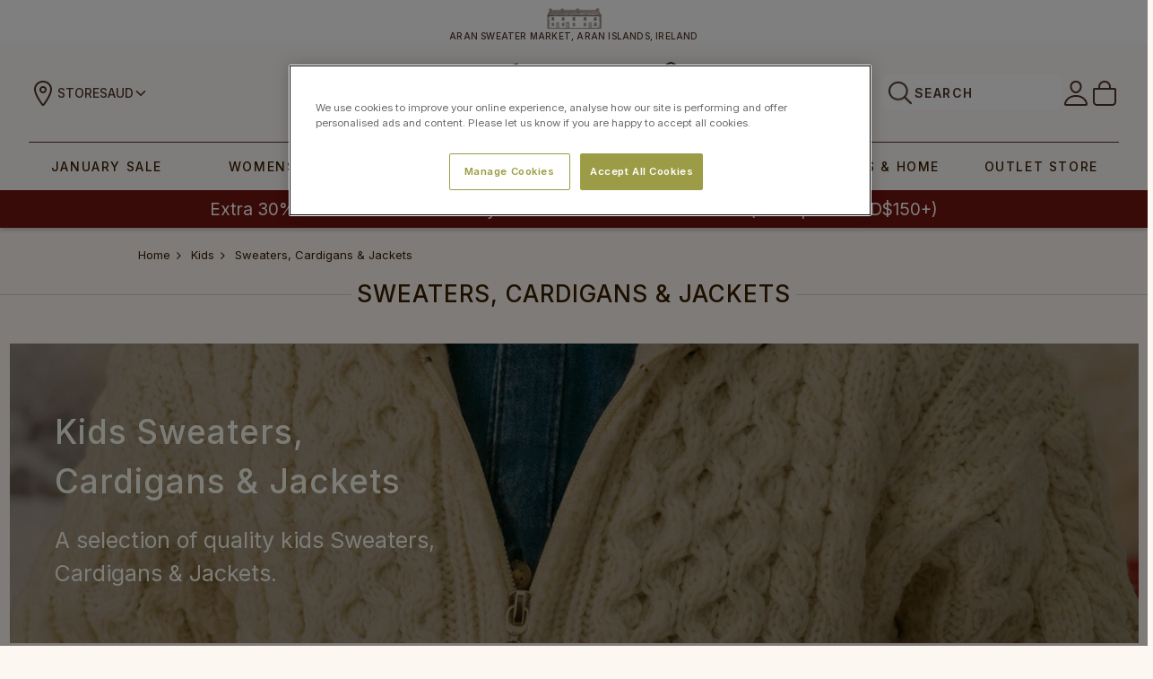

--- FILE ---
content_type: text/html; charset=UTF-8
request_url: https://www.aran.com/boys-and-girls?setCurrencyId=4
body_size: 64037
content:








<!DOCTYPE html>
<html class="no-js" lang="en">
    <head>
        <title>Boys wool sweaters, girls, kids wool sweater | Aran Sweater Market</title>
        <meta name="keywords" content="Kids Irish Sweaters, Girls, Boys, Wool Cardigans for Kids, Wool Jackets for Children"><meta name="description" content="Direct from the Aran Islands, home of the Aran Irish Sweater is our Aran Knitwear for boys and girls. Kids Irish Sweaters are available for boys and girls as well as many adorable wool Irish cardigans for children. Aran Sweater Market, Aran Islands"><link rel='canonical' href='https://www.aran.com/boys-and-girls' /><meta name='platform' content='bigcommerce.stencil' />
        
        
        <link href="https://cdn11.bigcommerce.com/s-scgdirr/product_images/favicon-32x32.png?t=1518539558" rel="shortcut icon">
        <meta name="viewport" content="width=device-width, initial-scale=1, maximum-scale=1">
        <meta name="ft-id" content="22sr">
        <meta name="ft-version" content="2.6.1">
        <link data-stencil-stylesheet href="https://cdn11.bigcommerce.com/s-scgdirr/stencil/9a015490-6b92-013e-ca03-2e9c1a78f516/e/99470e90-be54-013e-5421-763f28f14146/css/theme-c0d8e6a0-cc72-013e-816b-2282c30e4d5e.css" rel="stylesheet">
        <link href="https://fonts.googleapis.com/css2?family=Noto+Serif:wght@400;700&display=swap" rel="stylesheet">
        <script src="https://cdn11.bigcommerce.com/s-scgdirr/stencil/9a015490-6b92-013e-ca03-2e9c1a78f516/e/99470e90-be54-013e-5421-763f28f14146/modernizr-custom.js"></script>


        <!-- Start Tracking Code for analytics_facebook -->

<script>
!function(f,b,e,v,n,t,s){if(f.fbq)return;n=f.fbq=function(){n.callMethod?n.callMethod.apply(n,arguments):n.queue.push(arguments)};if(!f._fbq)f._fbq=n;n.push=n;n.loaded=!0;n.version='2.0';n.queue=[];t=b.createElement(e);t.async=!0;t.src=v;s=b.getElementsByTagName(e)[0];s.parentNode.insertBefore(t,s)}(window,document,'script','https://connect.facebook.net/en_US/fbevents.js');

fbq('set', 'autoConfig', 'false', '899052613453073');
fbq('dataProcessingOptions', ['LDU'], 0, 0);
fbq('init', '899052613453073', {"external_id":"8996feb3-e695-49a1-a3bc-7b2b0cb0b7d5"});
fbq('set', 'agent', 'bigcommerce', '899052613453073');

function trackEvents() {
    var pathName = window.location.pathname;

    fbq('track', 'PageView', {}, "");

    // Search events start -- only fire if the shopper lands on the /search.php page
    if (pathName.indexOf('/search.php') === 0 && getUrlParameter('search_query')) {
        fbq('track', 'Search', {
            content_type: 'product_group',
            content_ids: [],
            search_string: getUrlParameter('search_query')
        });
    }
    // Search events end

    // Wishlist events start -- only fire if the shopper attempts to add an item to their wishlist
    if (pathName.indexOf('/wishlist.php') === 0 && getUrlParameter('added_product_id')) {
        fbq('track', 'AddToWishlist', {
            content_type: 'product_group',
            content_ids: []
        });
    }
    // Wishlist events end

    // Lead events start -- only fire if the shopper subscribes to newsletter
    if (pathName.indexOf('/subscribe.php') === 0 && getUrlParameter('result') === 'success') {
        fbq('track', 'Lead', {});
    }
    // Lead events end

    // Registration events start -- only fire if the shopper registers an account
    if (pathName.indexOf('/login.php') === 0 && getUrlParameter('action') === 'account_created') {
        fbq('track', 'CompleteRegistration', {}, "");
    }
    // Registration events end

    

    function getUrlParameter(name) {
        var cleanName = name.replace(/[\[]/, '\[').replace(/[\]]/, '\]');
        var regex = new RegExp('[\?&]' + cleanName + '=([^&#]*)');
        var results = regex.exec(window.location.search);
        return results === null ? '' : decodeURIComponent(results[1].replace(/\+/g, ' '));
    }
}

if (window.addEventListener) {
    window.addEventListener("load", trackEvents, false)
}
</script>
<noscript><img height="1" width="1" style="display:none" alt="null" src="https://www.facebook.com/tr?id=899052613453073&ev=PageView&noscript=1&a=plbigcommerce1.2&eid="/></noscript>

<!-- End Tracking Code for analytics_facebook -->

<!-- Start Tracking Code for analytics_googleanalytics4 -->

<script data-cfasync="false" src="https://cdn11.bigcommerce.com/shared/js/google_analytics4_bodl_subscribers-358423becf5d870b8b603a81de597c10f6bc7699.js" integrity="sha256-gtOfJ3Avc1pEE/hx6SKj/96cca7JvfqllWA9FTQJyfI=" crossorigin="anonymous"></script>
<script data-cfasync="false">
  (function () {
    window.dataLayer = window.dataLayer || [];

    function gtag(){
        dataLayer.push(arguments);
    }

    function initGA4(event) {
         function setupGtag() {
            function configureGtag() {
                gtag('js', new Date());
                gtag('set', 'developer_id.dMjk3Nj', true);
                gtag('config', 'G-NSY2TDHV8K');
            }

            var script = document.createElement('script');

            script.src = 'https://www.googletagmanager.com/gtag/js?id=G-NSY2TDHV8K';
            script.async = true;
            script.onload = configureGtag;

            document.head.appendChild(script);
        }

        setupGtag();

        if (typeof subscribeOnBodlEvents === 'function') {
            subscribeOnBodlEvents('G-NSY2TDHV8K', false);
        }

        window.removeEventListener(event.type, initGA4);
    }

    

    var eventName = document.readyState === 'complete' ? 'consentScriptsLoaded' : 'DOMContentLoaded';
    window.addEventListener(eventName, initGA4, false);
  })()
</script>

<!-- End Tracking Code for analytics_googleanalytics4 -->

<!-- Start Tracking Code for analytics_siteverification -->

<meta name="p:domain_verify" content="90cacd91987f0844cd499ecf8b919038"/>
<meta name="facebook-domain-verification" content="0st6abafpuynwagczn8no0h8jkeczo" />
<meta name="google-site-verification" content="UHJ6qSJWTYIt017iiPWzWoV768M0PhG4Hgal8Se2wDo" />
<meta name="google-site-verification" content="X1Dt0tkKWnL0cX-0SWAklzrModSQ9215bLU0YkisSUI" />
<meta name="google-site-verification" content="xoGv9C9Sch0L1_4dx1SztEwRXAi-wwuKjkEldWI1HPE" />

<!-- End Tracking Code for analytics_siteverification -->

<!-- Start Tracking Code for analytics_visualwebsiteoptimizer -->

 

<!-- End Tracking Code for analytics_visualwebsiteoptimizer -->


<script type="text/javascript" src="https://checkout-sdk.bigcommerce.com/v1/loader.js" defer ></script>
<script type="text/javascript">
fbq('track', 'ViewCategory', {"content_ids":[],"content_type":"product_group","content_category":"Sweaters, Cardigans &amp; Jackets"});
</script>
<script type="text/javascript">
var BCData = {};
</script>
<script src='https://ecommplugins-trustboxsettings.trustpilot.com/stores/scgdirr.js?settings=1669823495065' async></script><script src='https://widget.trustpilot.com/bootstrap/v5/tp.widget.bootstrap.min.js' async></script><script type="text/javascript">

!function(e){if(!window.pintrk){window.pintrk=function()

{window.pintrk.queue.push(Array.prototype.slice.call(arguments))};var

n=window.pintrk;n.queue=[],n.version="3.0";var

t=document.createElement("script");t.async=!0,t.src=e;var

r=document.getElementsByTagName("script")[0];r.parentNode.insertBefore(t,r)}}

("https://s.pinimg.com/ct/core.js");



pintrk('load','2613076089645', { em: '%%GLOBAL_BillingEmail%%', });

pintrk('page');

</script>
                <script type="text/javascript">
                    const trustpilot_settings = {
                        page: "category" === "default" ? "landing" : "category",
                        sku: "",
                        name: "",
                        key: "KtGDgOnxgDw2UU0A",
                        product_id: "", // Needed for TrustBoxPreview
                    };
                    const createTrustBoxScript = function() {
                        const trustBoxScript = document.createElement('script');
                        trustBoxScript.async = true;
                        trustBoxScript.src = "https://ecommplugins-scripts.trustpilot.com/v2.1/js/header_bigcommerce.min.js";
                        document.head.appendChild(trustBoxScript);
                    };
                    if (BCData.product_attributes && !BCData.product_attributes.base && "sku" !== 'id') {
                        addEventListener('DOMContentLoaded', () => {
                            const endpoint = "/remote/v1/product-attributes/";
                            try {
                                stencilUtils.api.productAttributes.makeRequest(endpoint, "GET", {}, {}, function(err, res) {
                                    trustpilot_settings.sku = res.data["sku"];
                                    createTrustBoxScript();
                                })
                            } catch {
                                fetch(endpoint).then(function(res) {
                                    res.json().then(function(jsonRes) {
                                        trustpilot_settings.sku = jsonRes.data["sku"];
                                        createTrustBoxScript();
                                    });
                                });
                            }
                        });
                    } else {
                        createTrustBoxScript();
                    }
                </script>
            <!-- Bing Tracking -->
<script>(function(w,d,t,r,u){var f,n,i;w[u]=w[u]||[],f=function(){var o={ti:"5820314"};o.q=w[u],w[u]=new UET(o),w[u].push("pageLoad")},n=d.createElement(t),n.src=r,n.async=1,n.onload=n.onreadystatechange=function(){var s=this.readyState;s&&s!=="loaded"&&s!=="complete"||(f(),n.onload=n.onreadystatechange=null)},i=d.getElementsByTagName(t)[0],i.parentNode.insertBefore(n,i)})(window,document,"script","//bat.bing.com/bat.js","uetq");</script>
<!-- End Bing Tracking --><!-- OneTrust Cookies Consent Notice start for aran.com -->
<script src="https://cdn.cookielaw.org/scripttemplates/otSDKStub.js"  type="text/javascript" charset="UTF-8" data-domain-script="df22e366-e6e7-4919-a9f3-2c5bfbede1ec" ></script>
<script type="text/javascript">
function OptanonWrapper() { }
</script>
<!-- OneTrust Cookies Consent Notice end for aran.com -->
<!-- TikTok Pixel Code Start: Initialization Script & Page Event -->
<script>
!function (w, d, t) {
  w.TiktokAnalyticsObject=t;var ttq=w[t]=w[t]||[];ttq.methods=["page","track","identify","instances","debug","on","off","once","ready","alias","group","enableCookie","disableCookie"],ttq.setAndDefer=function(t,e){t[e]=function(){t.push([e].concat(Array.prototype.slice.call(arguments,0)))}};for(var i=0;i<ttq.methods.length;i++)ttq.setAndDefer(ttq,ttq.methods[i]);ttq.instance=function(t){for(var e=ttq._i[t]||[],n=0;n<ttq.methods.length;n++)ttq.setAndDefer(e,ttq.methods[n]);return e},ttq.load=function(e,n){var i="https://analytics.tiktok.com/i18n/pixel/events.js";ttq._i=ttq._i||{},ttq._i[e]=[],ttq._i[e]._u=i,ttq._t=ttq._t||{},ttq._t[e]=+new Date,ttq._o=ttq._o||{},ttq._o[e]=n||{},ttq._partner=ttq._partner||"BigCommerce";var o=document.createElement("script");o.type="text/javascript",o.async=!0,o.src=i+"?sdkid="+e+"&lib="+t;var a=document.getElementsByTagName("script")[0];a.parentNode.insertBefore(o,a)};

  ttq.load('CRQLQURC77UD4H2N5HSG');
  ttq.page();
}(window, document, 'ttq');

if (typeof BODL === 'undefined') {
  // https://developer.bigcommerce.com/theme-objects/breadcrumbs
  
  // https://developer.bigcommerce.com/theme-objects/brand
  
  // https://developer.bigcommerce.com/theme-objects/category
  
  
  // https://developer.bigcommerce.com/theme-objects/product
  
  
  
  
  
  
  
  // https://developer.bigcommerce.com/theme-objects/products
  
  // https://developer.bigcommerce.com/theme-objects/product_results
  
  // https://developer.bigcommerce.com/theme-objects/order
  
  // https://developer.bigcommerce.com/theme-objects/wishlist
  
  // https://developer.bigcommerce.com/theme-objects/wishlist
  
  // https://developer.bigcommerce.com/theme-objects/cart
  // (Fetching selective cart data to prevent additional payment button object html from causing JS parse error)
  
  
  
  // https://developer.bigcommerce.com/theme-objects/customer
  var BODL = JSON.parse("{\"breadcrumbs\":[{\"url\":\"https://www.aran.com/\",\"name\":\"Home\"},{\"name\":\"Kids\",\"url\":\"https://www.aran.com/childrens-knitwear\"},{\"name\":\"Sweaters, Cardigans & Jackets\",\"url\":\"https://www.aran.com/boys-and-girls\"}],\"categoryProducts\":[{\"id\":20508,\"sku\":\"Z4559\",\"name\":\"Kid's  Zip Neck Aran Merino Wool Sweater\",\"url\":\"https://www.aran.com/kids-zip-neck-aran-merino-wool-sweater\",\"brand\":null,\"availability\":\"\",\"summary\":\"Kid's &nbsp;Zip Neck Aran Merino Wool Sweater&nbsp;-&nbsp;Reviews\\r\\n\\r\\nMade in Ireland of 100% Soft Merino Wool\\r\\nZip neck style&nbsp;\\r\\nBeautiful Aran stitches\\r\\nNatural and organic fibres&nbsp;help to regulate your body temperature\\r\\nAllows&nbsp;stretch for...\",\"image\":{\"data\":\"https://cdn11.bigcommerce.com/s-scgdirr/images/stencil/{:size}/products/20508/46213/Z4559leadwhite__81529.1666784540.jpg?c=2\",\"alt\":\"Kid's Zip Neck Aran Merino Wool Sweater - White\"},\"qty_in_cart\":0,\"pre_order\":false,\"has_options\":true,\"show_cart_action\":true,\"stock_level\":null,\"low_stock_level\":null,\"weight\":{\"formatted\":\"1.50 LBS\",\"value\":1.5},\"demo\":false,\"date_added\":\"9th Sep 2016\",\"add_to_wishlist_url\":\"/wishlist.php?action=add&product_id=20508\",\"custom_fields\":null,\"images\":[{\"data\":\"https://cdn11.bigcommerce.com/s-scgdirr/images/stencil/{:size}/products/20508/46213/Z4559leadwhite__81529.1666784540.jpg?c=2\",\"alt\":\"Kid's Zip Neck Aran Merino Wool Sweater - White\"},{\"data\":\"https://cdn11.bigcommerce.com/s-scgdirr/images/stencil/{:size}/products/20508/130692/Z4559_-_Army_Green__09224.1748460048.jpg?c=2\",\"alt\":\"Kid's Zip Neck Aran Merino Wool Sweater - Army Green\"},{\"data\":\"https://cdn11.bigcommerce.com/s-scgdirr/images/stencil/{:size}/products/20508/46214/Z4459oatmeal__41987.1473423425.jpg?c=2\",\"alt\":\"Kid's Zip Neck Aran Merino Wool Sweater - Oatmeal\"},{\"data\":\"https://cdn11.bigcommerce.com/s-scgdirr/images/stencil/{:size}/products/20508/46212/Z4459zip__12228.1473423424.jpg?c=2\",\"alt\":\"Kid's Zip Neck Aran Merino Wool Sweater - Zip Detail\"},{\"data\":\"https://cdn11.bigcommerce.com/s-scgdirr/images/stencil/{:size}/products/20508/46207/ASMlabel__30457.1473423287.jpg?c=2\",\"alt\":\"Aran Sweater Market Label\"}],\"rating\":null,\"num_reviews\":null,\"price\":{\"without_tax\":{\"formatted\":\"AU$104.86\",\"value\":104.86,\"currency\":\"AUD\"},\"tax_label\":\"Tax\",\"sale_price_without_tax\":{\"formatted\":\"AU$104.86\",\"value\":104.86,\"currency\":\"AUD\"},\"non_sale_price_without_tax\":{\"formatted\":\"AU$119.85\",\"value\":119.85,\"currency\":\"AUD\"},\"rrp_without_tax\":{\"formatted\":\"AU$119.85\",\"value\":119.85,\"currency\":\"AUD\"},\"saved\":{\"formatted\":\"AU$14.99\",\"value\":14.99,\"currency\":\"AUD\"}},\"category\":[\"Outlet Store\",\"Outlet Store/For Kids\",\"Kids\",\"Kids/Sweaters, Cardigans & Jackets\",\"Inis Mór Collection/St. Patricks Day\",\"Inis Mór Collection/St. Patricks Day/Kids\",\"Christmas Store\",\"Christmas Store/Christmas For Kids\",\"January Sale\",\"January Sale/Jan Sale For Kids\",\"Womens/Autumn Winter 25/Autumn For Kids\"]},{\"id\":19772,\"sku\":\"HD4039\",\"name\":\"Kid's Hooded Cardigan with Pockets\",\"url\":\"https://www.aran.com/kids-cd-aran-hoodie\",\"brand\":null,\"availability\":\"\",\"summary\":\"Kid's&nbsp;Hooded&nbsp;Cardigan with&nbsp;Pockets&nbsp;- Reviews\\r\\n\\r\\nTraditional Aran Cardigan Made in Ireland of 100% Soft Merino Wool\\r\\nDeep, cosy &amp; practical front pockets\\r\\nFastened with a hard-wearing &amp; durable zipper\\r\\nLovely Honeycomb and...\",\"image\":{\"data\":\"https://cdn11.bigcommerce.com/s-scgdirr/images/stencil/{:size}/products/19772/56132/HD4039-1-616x924__53027.1676391346.jpg?c=2\",\"alt\":\"Kid's Hooded Cardigan with Pockets - Green\"},\"qty_in_cart\":0,\"pre_order\":false,\"has_options\":true,\"show_cart_action\":true,\"stock_level\":null,\"low_stock_level\":null,\"weight\":{\"formatted\":\"1.50 LBS\",\"value\":1.5},\"demo\":false,\"date_added\":\"5th Jun 2015\",\"add_to_wishlist_url\":\"/wishlist.php?action=add&product_id=19772\",\"custom_fields\":null,\"images\":[{\"data\":\"https://cdn11.bigcommerce.com/s-scgdirr/images/stencil/{:size}/products/19772/56132/HD4039-1-616x924__53027.1676391346.jpg?c=2\",\"alt\":\"Kid's Hooded Cardigan with Pockets - Green\"},{\"data\":\"https://cdn11.bigcommerce.com/s-scgdirr/images/stencil/{:size}/products/19772/48983/HD4039leadblue1__86583.1666784614.jpg?c=2\",\"alt\":\"Kid's Hooded Cardigan with Pockets - Blue Marl\"},{\"data\":\"https://cdn11.bigcommerce.com/s-scgdirr/images/stencil/{:size}/products/19772/48985/HD4039leadwhite2__91643.1666784619.jpg?c=2\",\"alt\":\"Kid's Hooded Cardigan with Pockets - Natural White\"},{\"data\":\"https://cdn11.bigcommerce.com/s-scgdirr/images/stencil/{:size}/products/19772/40395/HD4039@lead__40827.1433471287.jpg?c=2\",\"alt\":\"Kid's Hooded Cardigan with Pockets\"},{\"data\":\"https://cdn11.bigcommerce.com/s-scgdirr/images/stencil/{:size}/products/19772/48984/HD4039leadblue2__40423.1510762187.jpg?c=2\",\"alt\":\"Kid's Hooded Cardigan with Pockets - Blue Marl\"}],\"rating\":null,\"num_reviews\":null,\"price\":{\"without_tax\":{\"formatted\":\"AU$119.85\",\"value\":119.85,\"currency\":\"AUD\"},\"tax_label\":\"Tax\",\"sale_price_without_tax\":{\"formatted\":\"AU$119.85\",\"value\":119.85,\"currency\":\"AUD\"},\"non_sale_price_without_tax\":{\"formatted\":\"AU$134.84\",\"value\":134.84,\"currency\":\"AUD\"},\"rrp_without_tax\":{\"formatted\":\"AU$134.84\",\"value\":134.84,\"currency\":\"AUD\"},\"saved\":{\"formatted\":\"AU$14.99\",\"value\":14.99,\"currency\":\"AUD\"}},\"category\":[\"Outlet Store\",\"Outlet Store/For Kids\",\"Kids\",\"Kids/Sweaters, Cardigans & Jackets\",\"Inis Mór Collection/St. Patricks Day\",\"Inis Mór Collection/St. Patricks Day/Kids\",\"Christmas Store\",\"Christmas Store/Christmas For Kids\",\"January Sale\",\"January Sale/Jan Sale For Kids\",\"Womens/Autumn Winter 25/Autumn For Kids\"]},{\"id\":17278,\"sku\":\"C311kids\",\"name\":\"Kid's Traditional Aran Merino Wool Sweater\",\"url\":\"https://www.aran.com/kid-s-traditional-aran-merino-wool-sweater\",\"brand\":null,\"availability\":\"\",\"summary\":\"Kid's Traditional Aran Fisherman Wool Sweater&nbsp;-&nbsp;Reviews\\r\\n\\r\\nMade in Ireland of 100% Soft Merino Wool\\r\\nFisherman Crew neck style&nbsp;\\r\\nBeautiful Aran stitches\\r\\nDurable and warm boys or girls fisherman sweater\\r\\nNatural and organic...\",\"image\":{\"data\":\"https://cdn11.bigcommerce.com/s-scgdirr/images/stencil/{:size}/products/17278/47889/C311kidslead__83577.1768214991.jpg?c=2\",\"alt\":\"Kid's Traditional Aran Merino Wool Sweater\"},\"qty_in_cart\":0,\"pre_order\":false,\"has_options\":true,\"show_cart_action\":true,\"stock_level\":null,\"low_stock_level\":null,\"weight\":{\"formatted\":\"1.50 LBS\",\"value\":1.5},\"demo\":false,\"date_added\":\"5th Jun 2015\",\"add_to_wishlist_url\":\"/wishlist.php?action=add&product_id=17278\",\"custom_fields\":null,\"images\":[{\"data\":\"https://cdn11.bigcommerce.com/s-scgdirr/images/stencil/{:size}/products/17278/47889/C311kidslead__83577.1768214991.jpg?c=2\",\"alt\":\"Kid's Traditional Aran Merino Wool Sweater\"},{\"data\":\"https://cdn11.bigcommerce.com/s-scgdirr/images/stencil/{:size}/products/17278/48981/C311Kleadblue__03626.1762947115.jpg?c=2\",\"alt\":\"Kid's Traditional Aran Merino Wool Sweater - Blue (CatImage_/christmas-for-kids) (CatImage_/aran-christmas-store)\"},{\"data\":\"https://cdn11.bigcommerce.com/s-scgdirr/images/stencil/{:size}/products/17278/35417/ASMlabel__64998.1433459228.jpg?c=2\",\"alt\":\"Aran Sweater Market Label\"},{\"data\":\"https://cdn11.bigcommerce.com/s-scgdirr/images/stencil/{:size}/products/17278/35418/cert3-900x900new__80199.1433459230.jpg?c=2\",\"alt\":\"Certificate of Authenticity\"},{\"data\":\"https://cdn11.bigcommerce.com/s-scgdirr/images/stencil/{:size}/products/17278/45140/C311kblue__77577.1464696265.jpg?c=2\",\"alt\":\"Kid's Traditional Aran Merino Wool Sweater - Blue\"}],\"rating\":null,\"num_reviews\":null,\"price\":{\"without_tax\":{\"formatted\":\"AU$104.86\",\"value\":104.86,\"currency\":\"AUD\"},\"tax_label\":\"Tax\",\"sale_price_without_tax\":{\"formatted\":\"AU$104.86\",\"value\":104.86,\"currency\":\"AUD\"},\"non_sale_price_without_tax\":{\"formatted\":\"AU$116.85\",\"value\":116.85,\"currency\":\"AUD\"},\"rrp_without_tax\":{\"formatted\":\"AU$116.85\",\"value\":116.85,\"currency\":\"AUD\"},\"saved\":{\"formatted\":\"AU$11.99\",\"value\":11.99,\"currency\":\"AUD\"}},\"category\":[\"Outlet Store\",\"Outlet Store/For Kids\",\"Kids\",\"Kids/Sweaters, Cardigans & Jackets\",\"Inis Mór Collection/St. Patricks Day\",\"Inis Mór Collection/St. Patricks Day/Kids\",\"Christmas Store\",\"Christmas Store/Christmas For Kids\",\"Womens/Autumn Winter 25/Autumn For Kids\"]},{\"id\":19761,\"sku\":\"A756\",\"name\":\"Kid's Merino Wool Shamrock Sweater\",\"url\":\"https://www.aran.com/cd-kids-shamrock-sweater\",\"brand\":null,\"availability\":\"\",\"summary\":\"Kid's&nbsp;Merino Wool Shamrock Sweater&nbsp;-&nbsp;Reviews\\r\\nView Exact Garment Size\\r\\n\\r\\nMade in Ireland of 100% Soft Merino Wool\\r\\nCrew neck style&nbsp;\\r\\nBeautiful Aran stitches with lovely Shamrock Design\\r\\nDurable and warm Kids Shamrock Sweater\\r\\nNatural...\",\"image\":{\"data\":\"https://cdn11.bigcommerce.com/s-scgdirr/images/stencil/{:size}/products/19761/40369/A756@lead__74720.1433471228.jpg?c=2\",\"alt\":\"Kid's Merino Wool Shamrock Sweater\"},\"qty_in_cart\":0,\"pre_order\":false,\"has_options\":true,\"show_cart_action\":true,\"stock_level\":null,\"low_stock_level\":null,\"weight\":{\"formatted\":\"1.50 LBS\",\"value\":1.5},\"demo\":false,\"date_added\":\"5th Jun 2015\",\"add_to_wishlist_url\":\"/wishlist.php?action=add&product_id=19761\",\"custom_fields\":null,\"images\":[{\"data\":\"https://cdn11.bigcommerce.com/s-scgdirr/images/stencil/{:size}/products/19761/40369/A756@lead__74720.1433471228.jpg?c=2\",\"alt\":\"Kid's Merino Wool Shamrock Sweater\"},{\"data\":\"https://cdn11.bigcommerce.com/s-scgdirr/images/stencil/{:size}/products/19761/45155/A756white__28208.1464697718.jpg?c=2\",\"alt\":\"Kid's Merino Wool Shamrock Sweater - Natural White\"},{\"data\":\"https://cdn11.bigcommerce.com/s-scgdirr/images/stencil/{:size}/products/19761/45154/A756navy__66232.1464697718.jpg?c=2\",\"alt\":\"Kid's Merino Wool Shamrock Sweater - Navy\"},{\"data\":\"https://cdn11.bigcommerce.com/s-scgdirr/images/stencil/{:size}/products/19761/40371/ASMlabel__77316.1650971700.jpg?c=2\",\"alt\":\"Aran Sweater Market Label\"},{\"data\":\"https://cdn11.bigcommerce.com/s-scgdirr/images/stencil/{:size}/products/19761/153724/A756_Size_Guide__83418.1732813451.jpg?c=2\",\"alt\":\"Kid's Merino Wool Shamrock Sweater\"}],\"rating\":null,\"num_reviews\":null,\"price\":{\"without_tax\":{\"formatted\":\"AU$97.36\",\"value\":97.36,\"currency\":\"AUD\"},\"tax_label\":\"Tax\",\"sale_price_without_tax\":{\"formatted\":\"AU$97.36\",\"value\":97.36,\"currency\":\"AUD\"},\"non_sale_price_without_tax\":{\"formatted\":\"AU$127.34\",\"value\":127.34,\"currency\":\"AUD\"},\"rrp_without_tax\":{\"formatted\":\"AU$127.34\",\"value\":127.34,\"currency\":\"AUD\"},\"saved\":{\"formatted\":\"AU$29.98\",\"value\":29.98,\"currency\":\"AUD\"}},\"category\":[\"Outlet Store\",\"Outlet Store/For Kids\",\"Kids\",\"Kids/Sweaters, Cardigans & Jackets\",\"Inis Mór Collection/St. Patricks Day\",\"Inis Mór Collection/St. Patricks Day/Kids\",\"Christmas Store\",\"Christmas Store/Christmas For Kids\",\"Womens/Autumn Winter 25/Autumn For Kids\"]},{\"id\":17282,\"sku\":\"X758\",\"name\":\"Kid's Traditional Aran Merino Wool Cardigan\",\"url\":\"https://www.aran.com/kid-s-traditional-aran-merino-wool-cardigan\",\"brand\":null,\"availability\":\"\",\"summary\":\"Kid's Traditional Aran Merino Wool Cardigan&nbsp;-&nbsp;Reviews\\r\\n\\r\\nMade in Ireland of 100% Soft Merino Wool\\r\\nFisherman Crew neck style\\r\\nLeather look buttons\\r\\nAvailable in Pink, White and Parsnip\\r\\nBeautiful Aran stitches on our wool cardigan\\r\\nDurable and...\",\"image\":{\"data\":\"https://cdn11.bigcommerce.com/s-scgdirr/images/stencil/{:size}/products/17282/47890/X758lead__34263.1519039435.jpg?c=2\",\"alt\":\"Kid's Traditional Aran Merino Wool Cardigan\"},\"qty_in_cart\":0,\"pre_order\":false,\"has_options\":true,\"show_cart_action\":true,\"stock_level\":null,\"low_stock_level\":null,\"weight\":{\"formatted\":\"1.50 LBS\",\"value\":1.5},\"demo\":false,\"date_added\":\"5th Jun 2015\",\"add_to_wishlist_url\":\"/wishlist.php?action=add&product_id=17282\",\"custom_fields\":null,\"images\":[{\"data\":\"https://cdn11.bigcommerce.com/s-scgdirr/images/stencil/{:size}/products/17282/47890/X758lead__34263.1519039435.jpg?c=2\",\"alt\":\"Kid's Traditional Aran Merino Wool Cardigan\"},{\"data\":\"https://cdn11.bigcommerce.com/s-scgdirr/images/stencil/{:size}/products/17282/49023/X758leadxmas__82997.1511190212.jpg?c=2\",\"alt\":\"Kid's Traditional Aran Merino Wool Cardigan\"},{\"data\":\"https://cdn11.bigcommerce.com/s-scgdirr/images/stencil/{:size}/products/17282/45537/X758leadwhite__34540.1466170612.jpg?c=2\",\"alt\":\"Kid's Traditional Aran Merino Wool Cardigan\"},{\"data\":\"https://cdn11.bigcommerce.com/s-scgdirr/images/stencil/{:size}/products/17282/45538/X758leadpink__12007.1466170612.jpg?c=2\",\"alt\":\"Kid's Traditional Aran Merino Wool Cardigan\"},{\"data\":\"https://cdn11.bigcommerce.com/s-scgdirr/images/stencil/{:size}/products/17282/35427/ASMlabel__96259.1433459266.jpg?c=2\",\"alt\":\"Aran Sweater Market Label\"}],\"rating\":null,\"num_reviews\":null,\"price\":{\"without_tax\":{\"formatted\":\"AU$97.36\",\"value\":97.36,\"currency\":\"AUD\"},\"tax_label\":\"Tax\"},\"category\":[\"Kids\",\"Kids/Sweaters, Cardigans & Jackets\",\"Womens/Shop By Color/Greens\",\"Womens/Cardigans, Jackets & Coatigans/Green Cardigans\"]},{\"id\":20474,\"sku\":\"SH4563\",\"name\":\"Kids Cable Knit Aran Poncho\",\"url\":\"https://www.aran.com/kids-cable-knit-aran-poncho\",\"brand\":null,\"availability\":\"\",\"summary\":\"Kids Cable Knit Aran Poncho&nbsp;- Reviews\\r\\n\\r\\nMade in Ireland of 100% Pure Merino Wool\\r\\nLovely Aran Cable Knit design\\r\\nRenewable and sustainable fibres provide&nbsp;insulation against the elements.\\r\\nWear and tear resistant\\r\\nComes with signed &amp;...\",\"image\":{\"data\":\"https://cdn11.bigcommerce.com/s-scgdirr/images/stencil/{:size}/products/20474/149442/SH4563_-_Natural_1__37210.1718959551.jpg?c=2\",\"alt\":\"Kids Cable Knit Aran Poncho - White\"},\"qty_in_cart\":0,\"pre_order\":false,\"has_options\":true,\"show_cart_action\":true,\"stock_level\":null,\"low_stock_level\":null,\"weight\":{\"formatted\":\"1.50 LBS\",\"value\":1.5},\"demo\":false,\"date_added\":\"27th Jun 2016\",\"add_to_wishlist_url\":\"/wishlist.php?action=add&product_id=20474\",\"custom_fields\":null,\"images\":[{\"data\":\"https://cdn11.bigcommerce.com/s-scgdirr/images/stencil/{:size}/products/20474/149442/SH4563_-_Natural_1__37210.1718959551.jpg?c=2\",\"alt\":\"Kids Cable Knit Aran Poncho - White\"},{\"data\":\"https://cdn11.bigcommerce.com/s-scgdirr/images/stencil/{:size}/products/20474/158971/Aran-SH4563-blue-marl-2__53739.1760970933.jpg?c=2\",\"alt\":\"Kids Cable Knit Aran Poncho - Blue Marl\"},{\"data\":\"https://cdn11.bigcommerce.com/s-scgdirr/images/stencil/{:size}/products/20474/158970/Aran-SH4563-Blue-Marl__71173.1760970780.jpg?c=2\",\"alt\":\"Kids Cable Knit Aran Poncho - Blue Marl\"},{\"data\":\"https://cdn11.bigcommerce.com/s-scgdirr/images/stencil/{:size}/products/20474/45702/SH4563leadgreen__86262.1467030829.jpg?c=2\",\"alt\":\"Kids Cable Knit Aran Poncho\"},{\"data\":\"https://cdn11.bigcommerce.com/s-scgdirr/images/stencil/{:size}/products/20474/45697/ASMlabel__51344.1574857389.jpg?c=2\",\"alt\":\"Aran Sweater Market Label\"}],\"rating\":null,\"num_reviews\":null,\"price\":{\"without_tax\":{\"formatted\":\"AU$104.86\",\"value\":104.86,\"currency\":\"AUD\"},\"tax_label\":\"Tax\",\"sale_price_without_tax\":{\"formatted\":\"AU$104.86\",\"value\":104.86,\"currency\":\"AUD\"},\"non_sale_price_without_tax\":{\"formatted\":\"AU$119.85\",\"value\":119.85,\"currency\":\"AUD\"},\"rrp_without_tax\":{\"formatted\":\"AU$119.85\",\"value\":119.85,\"currency\":\"AUD\"},\"saved\":{\"formatted\":\"AU$14.99\",\"value\":14.99,\"currency\":\"AUD\"}},\"category\":[\"Kids\",\"Kids/Sweaters, Cardigans & Jackets\",\"Inis Mór Collection/St. Patricks Day\",\"Inis Mór Collection/St. Patricks Day/Kids\",\"Christmas Store\",\"Christmas Store/Christmas For Kids\",\"January Sale\",\"January Sale/Jan Sale For Kids\",\"Womens/Autumn Winter 25/Autumn For Kids\"]},{\"id\":24577,\"sku\":\"SH5147\",\"name\":\"Kids Aran Shawl Collar Sweater\",\"url\":\"https://www.aran.com/kids-aran-shawl-collar-sweater\",\"brand\":null,\"availability\":\"\",\"summary\":\"Aran Shawl Collar Sweater&nbsp; -&nbsp;Reviews\\r\\nOur handsome&nbsp;Aran Shawl Collar Sweater is made with 100% Merino wool, a natural breathable fibre.&nbsp;The shawl collar design looks great&nbsp;and makes a stylish complement to casual outfits...\",\"image\":{\"data\":\"https://cdn11.bigcommerce.com/s-scgdirr/images/stencil/{:size}/products/24577/119686/SH5237_-_Peacock_1__56722.1664789162.jpg?c=2\",\"alt\":\"Kids Aran Shawl Collar Sweater - Peacock\"},\"qty_in_cart\":0,\"pre_order\":false,\"has_options\":true,\"show_cart_action\":true,\"stock_level\":null,\"low_stock_level\":null,\"weight\":{\"formatted\":\"1.50 LBS\",\"value\":1.5},\"demo\":false,\"date_added\":\"15th Sep 2021\",\"add_to_wishlist_url\":\"/wishlist.php?action=add&product_id=24577\",\"custom_fields\":null,\"images\":[{\"data\":\"https://cdn11.bigcommerce.com/s-scgdirr/images/stencil/{:size}/products/24577/119686/SH5237_-_Peacock_1__56722.1664789162.jpg?c=2\",\"alt\":\"Kids Aran Shawl Collar Sweater - Peacock\"},{\"data\":\"https://cdn11.bigcommerce.com/s-scgdirr/images/stencil/{:size}/products/24577/98839/SH5237_-_Oatmeal_1__95553.1648744114.jpg?c=2\",\"alt\":\"Kids Aran Shawl Collar Sweater - Oatmeal\"},{\"data\":\"https://cdn11.bigcommerce.com/s-scgdirr/images/stencil/{:size}/products/24577/98840/SH5237_-_White_1__90794.1648744109.jpg?c=2\",\"alt\":\"Kids Aran Shawl Collar Sweater - White\"},{\"data\":\"https://cdn11.bigcommerce.com/s-scgdirr/images/stencil/{:size}/products/24577/98841/SH5237_-_White_2__81138.1648744112.jpg?c=2\",\"alt\":\"Kids Aran Shawl Collar Sweater - White\"},{\"data\":\"https://cdn11.bigcommerce.com/s-scgdirr/images/stencil/{:size}/products/24577/82336/ASMlabel__55009.1631694279.jpg?c=2\",\"alt\":\"Aran Sweater Market Label\"}],\"rating\":null,\"num_reviews\":null,\"price\":{\"without_tax\":{\"formatted\":\"AU$112.35\",\"value\":112.35,\"currency\":\"AUD\"},\"tax_label\":\"Tax\",\"sale_price_without_tax\":{\"formatted\":\"AU$112.35\",\"value\":112.35,\"currency\":\"AUD\"},\"non_sale_price_without_tax\":{\"formatted\":\"AU$149.83\",\"value\":149.83,\"currency\":\"AUD\"},\"rrp_without_tax\":{\"formatted\":\"AU$149.83\",\"value\":149.83,\"currency\":\"AUD\"},\"saved\":{\"formatted\":\"AU$37.48\",\"value\":37.48,\"currency\":\"AUD\"},\"price_range\":{\"min\":{\"without_tax\":{\"formatted\":\"AU$112.35\",\"value\":112.35,\"currency\":\"AUD\"},\"tax_label\":\"Tax\"},\"max\":{\"without_tax\":{\"formatted\":\"AU$149.83\",\"value\":149.83,\"currency\":\"AUD\"},\"tax_label\":\"Tax\"}}},\"category\":[\"Outlet Store\",\"Outlet Store/For Kids\",\"Kids\",\"Kids/Sweaters, Cardigans & Jackets\",\"Inis Mór Collection/St. Patricks Day\",\"Inis Mór Collection/St. Patricks Day/Kids\",\"Christmas Store\",\"Christmas Store/Christmas For Kids\",\"January Sale\",\"January Sale/Jan Sale For Kids\",\"Womens/Autumn Winter 25/Autumn For Kids\"]},{\"id\":23256,\"sku\":\"C5074\",\"name\":\"Kid's Heart Design Aran Sweater\",\"url\":\"https://www.aran.com/kids-heart-design-aran-sweater\",\"brand\":null,\"availability\":\"\",\"summary\":\"Kid's Heart Design Aran Sweater&nbsp;-&nbsp;Reviews\\r\\n&nbsp;A uniquely designed sweater that is made for kid's using 100% Merino wool, so you know it's cozy, comfortable and durable to wear. Crafted in Ireland and features&nbsp;a mix of traditional Irish...\",\"image\":{\"data\":\"https://cdn11.bigcommerce.com/s-scgdirr/images/stencil/{:size}/products/23256/62389/C5074-Marl-Green-scaled__92189.1765900830.jpg?c=2\",\"alt\":\"Kid's Heart Design Aran Sweater - Green Marl\"},\"qty_in_cart\":0,\"pre_order\":false,\"has_options\":true,\"show_cart_action\":true,\"stock_level\":null,\"low_stock_level\":null,\"weight\":{\"formatted\":\"1.50 LBS\",\"value\":1.5},\"demo\":false,\"date_added\":\"16th Nov 2020\",\"add_to_wishlist_url\":\"/wishlist.php?action=add&product_id=23256\",\"custom_fields\":null,\"images\":[{\"data\":\"https://cdn11.bigcommerce.com/s-scgdirr/images/stencil/{:size}/products/23256/62389/C5074-Marl-Green-scaled__92189.1765900830.jpg?c=2\",\"alt\":\"Kid's Heart Design Aran Sweater - Green Marl\"},{\"data\":\"https://cdn11.bigcommerce.com/s-scgdirr/images/stencil/{:size}/products/23256/62386/C5074-Marl-Green-2-scaled__64509.1605527679.jpg?c=2\",\"alt\":\"Kid's Heart Design Aran Sweater - Green Marl\"},{\"data\":\"https://cdn11.bigcommerce.com/s-scgdirr/images/stencil/{:size}/products/23256/62387/C5074-Pink-scaled__38914.1605527916.jpg?c=2\",\"alt\":\"Kid's Heart Design Aran Sweater - Pink\"},{\"data\":\"https://cdn11.bigcommerce.com/s-scgdirr/images/stencil/{:size}/products/23256/62388/C5074-Natural-2-scaled__74973.1605527924.jpg?c=2\",\"alt\":\"Kid's Heart Design Aran Sweater - Natural White\"}],\"rating\":null,\"num_reviews\":null,\"price\":{\"without_tax\":{\"formatted\":\"AU$112.35\",\"value\":112.35,\"currency\":\"AUD\"},\"tax_label\":\"Tax\",\"sale_price_without_tax\":{\"formatted\":\"AU$112.35\",\"value\":112.35,\"currency\":\"AUD\"},\"non_sale_price_without_tax\":{\"formatted\":\"AU$149.83\",\"value\":149.83,\"currency\":\"AUD\"},\"rrp_without_tax\":{\"formatted\":\"AU$149.83\",\"value\":149.83,\"currency\":\"AUD\"},\"saved\":{\"formatted\":\"AU$37.48\",\"value\":37.48,\"currency\":\"AUD\"}},\"category\":[\"Outlet Store\",\"Outlet Store/For Kids\",\"Kids\",\"Kids/Sweaters, Cardigans & Jackets\",\"Inis Mór Collection/St. Patricks Day\",\"Inis Mór Collection/St. Patricks Day/Kids\",\"Christmas Store\",\"Christmas Store/Christmas For Kids\",\"January Sale\",\"January Sale/Jan Sale For Kids\",\"Womens/Autumn Winter 25/Autumn For Kids\"]},{\"id\":20470,\"sku\":\"X4592\",\"name\":\"Kid's Double Breasted Aran Merino Cardigan\",\"url\":\"https://www.aran.com/kid-s-double-breasted-aran-merino-cardigan\",\"brand\":null,\"availability\":\"\",\"summary\":\"Kid's Double Breasted Aran Merino Cardigan&nbsp;-&nbsp;Reviews\\r\\n\\r\\nMade in Ireland of 100% Soft Merino Wool\\r\\nLeather look buttons\\r\\nBeautiful Aran stitches on our wool cardigan\\r\\nNatural and organic fibres&nbsp;help to regulate your body...\",\"image\":{\"data\":\"https://cdn11.bigcommerce.com/s-scgdirr/images/stencil/{:size}/products/20470/158967/Aran-X4592-Green-Marl__61350.1760970575.jpg?c=2\",\"alt\":\"Kid's Double Breasted Aran Merino Cardigan - Green Marl\"},\"qty_in_cart\":0,\"pre_order\":false,\"has_options\":true,\"show_cart_action\":true,\"stock_level\":null,\"low_stock_level\":null,\"weight\":{\"formatted\":\"1.50 LBS\",\"value\":1.5},\"demo\":false,\"date_added\":\"17th Jun 2016\",\"add_to_wishlist_url\":\"/wishlist.php?action=add&product_id=20470\",\"custom_fields\":null,\"images\":[{\"data\":\"https://cdn11.bigcommerce.com/s-scgdirr/images/stencil/{:size}/products/20470/158967/Aran-X4592-Green-Marl__61350.1760970575.jpg?c=2\",\"alt\":\"Kid's Double Breasted Aran Merino Cardigan - Green Marl\"},{\"data\":\"https://cdn11.bigcommerce.com/s-scgdirr/images/stencil/{:size}/products/20470/45554/X4592leadchilli__46759.1736167774.jpg?c=2\",\"alt\":\"Kid's Double Breasted Aran Merino Cardigan - Garnet\"},{\"data\":\"https://cdn11.bigcommerce.com/s-scgdirr/images/stencil/{:size}/products/20470/158969/Aran-X4592-nat-white-2__35832.1760970558.jpg?c=2\",\"alt\":\"Kid's Double Breasted Aran Merino Cardigan - White\"},{\"data\":\"https://cdn11.bigcommerce.com/s-scgdirr/images/stencil/{:size}/products/20470/158968/Aran-X4592-nat-white__15839.1760970556.jpg?c=2\",\"alt\":\"Kid's Double Breasted Aran Merino Cardigan - White\"},{\"data\":\"https://cdn11.bigcommerce.com/s-scgdirr/images/stencil/{:size}/products/20470/48989/X4592leadkiwi__07720.1760970567.jpg?c=2\",\"alt\":\"Kid's Double Breasted Aran Merino Cardigan - Green Marl (CatImage_/christmas-for-kids) (CatImage_/aran-christmas-store)\"}],\"rating\":null,\"num_reviews\":null,\"price\":{\"without_tax\":{\"formatted\":\"AU$97.36\",\"value\":97.36,\"currency\":\"AUD\"},\"tax_label\":\"Tax\",\"sale_price_without_tax\":{\"formatted\":\"AU$97.36\",\"value\":97.36,\"currency\":\"AUD\"},\"non_sale_price_without_tax\":{\"formatted\":\"AU$163.39\",\"value\":163.39,\"currency\":\"AUD\"},\"rrp_without_tax\":{\"formatted\":\"AU$163.39\",\"value\":163.39,\"currency\":\"AUD\"},\"saved\":{\"formatted\":\"AU$66.03\",\"value\":66.03,\"currency\":\"AUD\"}},\"category\":[\"Outlet Store\",\"Outlet Store/For Kids\",\"Kids\",\"Kids/Sweaters, Cardigans & Jackets\",\"Inis Mór Collection/St. Patricks Day\",\"Inis Mór Collection/St. Patricks Day/Kids\",\"Christmas Store\",\"Christmas Store/Christmas For Kids\",\"Womens/Autumn Winter 25/Autumn For Kids\"]},{\"id\":20984,\"sku\":\"SH4561\",\"name\":\"Kid's  Shawl Neck Aran Cardigan\",\"url\":\"https://www.aran.com/kid-s-shawl-neck-aran-cardigan\",\"brand\":null,\"availability\":\"\",\"summary\":\"Kid's &nbsp;Zip Neck Aran Merino Wool Sweater&nbsp;-&nbsp;Reviews\\r\\n\\r\\nMade in Ireland of 100% Soft Merino Wool\\r\\nShawl neck style&nbsp;\\r\\nBeautiful Aran stitches\\r\\nNatural and organic fibres&nbsp;help to regulate your body temperature\\r\\nAllows&nbsp;stretch...\",\"image\":{\"data\":\"https://cdn11.bigcommerce.com/s-scgdirr/images/stencil/{:size}/products/20984/51289/SH4561-Oatmeal__92207.1551974556.jpg?c=2\",\"alt\":\"Kid's Shawl Neck Aran Cardigan - Oatmeal\"},\"qty_in_cart\":0,\"pre_order\":false,\"has_options\":true,\"show_cart_action\":true,\"stock_level\":null,\"low_stock_level\":null,\"weight\":{\"formatted\":\"1.50 LBS\",\"value\":1.5},\"demo\":false,\"date_added\":\"7th Mar 2019\",\"add_to_wishlist_url\":\"/wishlist.php?action=add&product_id=20984\",\"custom_fields\":null,\"images\":[{\"data\":\"https://cdn11.bigcommerce.com/s-scgdirr/images/stencil/{:size}/products/20984/51289/SH4561-Oatmeal__92207.1551974556.jpg?c=2\",\"alt\":\"Kid's Shawl Neck Aran Cardigan - Oatmeal\"},{\"data\":\"https://cdn11.bigcommerce.com/s-scgdirr/images/stencil/{:size}/products/20984/51290/SH4561-Oatmeal-2__60738.1551974556.jpg?c=2\",\"alt\":\"Kid's Shawl Neck Aran Cardigan - Oatmeal\"},{\"data\":\"https://cdn11.bigcommerce.com/s-scgdirr/images/stencil/{:size}/products/20984/141951/SH4561_-_Army_Green_2__01250.1718926678.jpg?c=2\",\"alt\":\"Kid's Shawl Neck Aran Cardigan - Army Green\"},{\"data\":\"https://cdn11.bigcommerce.com/s-scgdirr/images/stencil/{:size}/products/20984/141952/SH4561_-_Army_Green_1__07955.1718926678.jpg?c=2\",\"alt\":\"Kid's Shawl Neck Aran Cardigan - Army Green\"},{\"data\":\"https://cdn11.bigcommerce.com/s-scgdirr/images/stencil/{:size}/products/20984/149441/SH4561_-_Natural_2__93047.1718926678.jpg?c=2\",\"alt\":\"Kid's Shawl Neck Aran Cardigan - Natural White\"}],\"rating\":null,\"num_reviews\":null,\"price\":{\"without_tax\":{\"formatted\":\"AU$89.87\",\"value\":89.87,\"currency\":\"AUD\"},\"tax_label\":\"Tax\",\"sale_price_without_tax\":{\"formatted\":\"AU$89.87\",\"value\":89.87,\"currency\":\"AUD\"},\"non_sale_price_without_tax\":{\"formatted\":\"AU$119.85\",\"value\":119.85,\"currency\":\"AUD\"},\"rrp_without_tax\":{\"formatted\":\"AU$119.85\",\"value\":119.85,\"currency\":\"AUD\"},\"saved\":{\"formatted\":\"AU$29.98\",\"value\":29.98,\"currency\":\"AUD\"}},\"category\":[\"Outlet Store\",\"Outlet Store/For Kids\",\"Kids\",\"Kids/Sweaters, Cardigans & Jackets\",\"Inis Mór Collection/St. Patricks Day\",\"Inis Mór Collection/St. Patricks Day/Kids\",\"Christmas Store\",\"Christmas Store/Christmas For Kids\",\"January Sale\",\"January Sale/Jan Sale For Kids\",\"Womens/Autumn Winter 25/Autumn For Kids\"]},{\"id\":20469,\"sku\":\"B914\",\"name\":\"Kids Aran Poncho\",\"url\":\"https://www.aran.com/kids-aran-poncho\",\"brand\":null,\"availability\":\"\",\"summary\":\"Kids Aran Poncho - Reviews\\r\\n\\r\\nMade in Ireland of 100% Pure Merino Wool\\r\\nFastening with Colorful Buttons\\r\\nLovely Aran design\\r\\nRenewable and sustainable fibres provide&nbsp;insulation against the elements.\\r\\nWear and tear resistant\\r\\nComes with signed &amp;...\",\"image\":{\"data\":\"https://cdn11.bigcommerce.com/s-scgdirr/images/stencil/{:size}/products/20469/47105/B914lead__74185.1479819716.jpg?c=2\",\"alt\":\"Kids Aran Poncho\"},\"qty_in_cart\":0,\"pre_order\":false,\"has_options\":true,\"show_cart_action\":true,\"stock_level\":null,\"low_stock_level\":null,\"weight\":{\"formatted\":\"1.50 LBS\",\"value\":1.5},\"demo\":false,\"date_added\":\"9th May 2016\",\"add_to_wishlist_url\":\"/wishlist.php?action=add&product_id=20469\",\"custom_fields\":null,\"images\":[{\"data\":\"https://cdn11.bigcommerce.com/s-scgdirr/images/stencil/{:size}/products/20469/47105/B914lead__74185.1479819716.jpg?c=2\",\"alt\":\"Kids Aran Poncho\"},{\"data\":\"https://cdn11.bigcommerce.com/s-scgdirr/images/stencil/{:size}/products/20469/45176/B914kiwi__06835.1707239683.jpg?c=2\",\"alt\":\"Kids Aran Poncho - Kiwi\"},{\"data\":\"https://cdn11.bigcommerce.com/s-scgdirr/images/stencil/{:size}/products/20469/45177/B914white__67562.1707239684.jpg?c=2\",\"alt\":\"Kids Aran Poncho - Natural White\"},{\"data\":\"https://cdn11.bigcommerce.com/s-scgdirr/images/stencil/{:size}/products/20469/45175/B914chilli__54723.1707239685.jpg?c=2\",\"alt\":\"Kids Aran Poncho - Chillipepper\"},{\"data\":\"https://cdn11.bigcommerce.com/s-scgdirr/images/stencil/{:size}/products/20469/44782/ASMlabel__90273.1462800058.jpg?c=2\",\"alt\":\"Aran Sweater Market Label\"}],\"rating\":null,\"num_reviews\":null,\"price\":{\"without_tax\":{\"formatted\":\"AU$119.85\",\"value\":119.85,\"currency\":\"AUD\"},\"tax_label\":\"Tax\",\"sale_price_without_tax\":{\"formatted\":\"AU$119.85\",\"value\":119.85,\"currency\":\"AUD\"},\"non_sale_price_without_tax\":{\"formatted\":\"AU$134.84\",\"value\":134.84,\"currency\":\"AUD\"},\"rrp_without_tax\":{\"formatted\":\"AU$134.84\",\"value\":134.84,\"currency\":\"AUD\"},\"saved\":{\"formatted\":\"AU$14.99\",\"value\":14.99,\"currency\":\"AUD\"},\"price_range\":{\"min\":{\"without_tax\":{\"formatted\":\"AU$119.85\",\"value\":119.85,\"currency\":\"AUD\"},\"tax_label\":\"Tax\"},\"max\":{\"without_tax\":{\"formatted\":\"AU$134.84\",\"value\":134.84,\"currency\":\"AUD\"},\"tax_label\":\"Tax\"}}},\"category\":[\"Outlet Store\",\"Outlet Store/For Kids\",\"Kids\",\"Kids/Sweaters, Cardigans & Jackets\",\"Inis Mór Collection/St. Patricks Day\",\"Inis Mór Collection/St. Patricks Day/Kids\",\"Christmas Store\",\"Christmas Store/Christmas For Kids\",\"January Sale\",\"January Sale/Jan Sale For Kids\",\"Womens/Autumn Winter 25/Autumn For Kids\"]},{\"id\":20996,\"sku\":\"R776\",\"name\":\"Baby Shepley Aran Cardigan\",\"url\":\"https://www.aran.com/baby-shepley-aran-cardigan\",\"brand\":null,\"availability\":\"\",\"summary\":\"Baby Shepley Aran Cardigan- Reviews\\r\\n\\r\\nMade in Ireland of 100% pure new wool\\r\\nFeaturing Leather-Look Buttons\\r\\nTraditional Calbe &amp; Diamond Aran design\\r\\nRenewable and sustainable fibres provide&nbsp;insulation against the elements.\\r\\nWear and tear...\",\"image\":{\"data\":\"https://cdn11.bigcommerce.com/s-scgdirr/images/stencil/{:size}/products/20996/51519/R776-lowres__43962.1646139104.jpg?c=2\",\"alt\":\"Baby Shepley Aran Cardigan\"},\"qty_in_cart\":0,\"pre_order\":false,\"has_options\":true,\"show_cart_action\":true,\"stock_level\":null,\"low_stock_level\":null,\"weight\":{\"formatted\":\"1.50 LBS\",\"value\":1.5},\"demo\":false,\"date_added\":\"9th Apr 2019\",\"add_to_wishlist_url\":\"/wishlist.php?action=add&product_id=20996\",\"custom_fields\":null,\"images\":[{\"data\":\"https://cdn11.bigcommerce.com/s-scgdirr/images/stencil/{:size}/products/20996/51519/R776-lowres__43962.1646139104.jpg?c=2\",\"alt\":\"Baby Shepley Aran Cardigan\"},{\"data\":\"https://cdn11.bigcommerce.com/s-scgdirr/images/stencil/{:size}/products/20996/97652/R776_-_White__78203.1718932147.jpg?c=2\",\"alt\":\"Baby Shepley Aran Cardigan\"},{\"data\":\"https://cdn11.bigcommerce.com/s-scgdirr/images/stencil/{:size}/products/20996/98175/certificate-of-authenticity__65421.1554826283.1280.1280__32302.1613039774.1000.1200__85390.1718932147.jpg?c=2\",\"alt\":\"Baby Shepley Aran Cardigan\"}],\"rating\":null,\"num_reviews\":null,\"price\":{\"without_tax\":{\"formatted\":\"AU$119.85\",\"value\":119.85,\"currency\":\"AUD\"},\"tax_label\":\"Tax\"},\"category\":[\"Kids\",\"Kids/Sweaters, Cardigans & Jackets\",\"Womens/Shop By Color/Greens\"]},{\"id\":25404,\"sku\":\"B388\",\"name\":\"‎Kids Aran Heritage Poncho\",\"url\":\"https://www.aran.com/kids-aran-heritage-poncho\",\"brand\":null,\"availability\":\"\",\"summary\":\"Kids Aran Heritage Poncho - Reviews\\r\\n\\r\\nMade in Ireland of 100% Pure Merino Wool\\r\\nFastening with Colorful Buttons\\r\\nLovely Aran design\\r\\nRenewable and sustainable fibres provide&nbsp;insulation against the elements.\\r\\nWear and tear resistant\\r\\nComes with...\",\"image\":{\"data\":\"https://cdn11.bigcommerce.com/s-scgdirr/images/stencil/{:size}/products/25404/92088/B388_-_Summer_Storm_1__03812.1646405531.jpg?c=2\",\"alt\":\"Kids Aran Heritage Poncho - Summer Storm\"},\"qty_in_cart\":0,\"pre_order\":false,\"has_options\":true,\"show_cart_action\":true,\"stock_level\":null,\"low_stock_level\":null,\"weight\":{\"formatted\":\"1.50 LBS\",\"value\":1.5},\"demo\":false,\"date_added\":\"22nd Oct 2021\",\"add_to_wishlist_url\":\"/wishlist.php?action=add&product_id=25404\",\"custom_fields\":null,\"images\":[{\"data\":\"https://cdn11.bigcommerce.com/s-scgdirr/images/stencil/{:size}/products/25404/92088/B388_-_Summer_Storm_1__03812.1646405531.jpg?c=2\",\"alt\":\"Kids Aran Heritage Poncho - Summer Storm\"},{\"data\":\"https://cdn11.bigcommerce.com/s-scgdirr/images/stencil/{:size}/products/25404/97938/B388_-_Summer_Storm_1__72500.1646407312.jpg?c=2\",\"alt\":\"Kids Aran Heritage Poncho - Summer Storm\"},{\"data\":\"https://cdn11.bigcommerce.com/s-scgdirr/images/stencil/{:size}/products/25404/97929/B388_-_Summer_Storm_2__95484.1646406340.jpg?c=2\",\"alt\":\"Kids Aran Heritage Poncho - Summer Storm\"},{\"data\":\"https://cdn11.bigcommerce.com/s-scgdirr/images/stencil/{:size}/products/25404/97930/B388_-_Summer_Storm_3__40255.1646406341.jpg?c=2\",\"alt\":\"Kids Aran Heritage Poncho - Summer Storm\"},{\"data\":\"https://cdn11.bigcommerce.com/s-scgdirr/images/stencil/{:size}/products/25404/97932/B388_-_Skiddaw_1__31993.1646407112.jpg?c=2\",\"alt\":\"Kids Aran Heritage Poncho - Skiddaw\"}],\"rating\":null,\"num_reviews\":null,\"price\":{\"without_tax\":{\"formatted\":\"AU$82.37\",\"value\":82.37,\"currency\":\"AUD\"},\"tax_label\":\"Tax\",\"sale_price_without_tax\":{\"formatted\":\"AU$82.37\",\"value\":82.37,\"currency\":\"AUD\"},\"non_sale_price_without_tax\":{\"formatted\":\"AU$97.36\",\"value\":97.36,\"currency\":\"AUD\"},\"rrp_without_tax\":{\"formatted\":\"AU$97.36\",\"value\":97.36,\"currency\":\"AUD\"},\"saved\":{\"formatted\":\"AU$14.99\",\"value\":14.99,\"currency\":\"AUD\"}},\"category\":[\"Kids\",\"Kids/Sweaters, Cardigans & Jackets\",\"Inis Mór Collection/St. Patricks Day\",\"Inis Mór Collection/St. Patricks Day/Kids\",\"Christmas Store\",\"Christmas Store/Christmas For Kids\",\"January Sale\",\"January Sale/Jan Sale For Kids\",\"Womens/Autumn Winter 25/Autumn For Kids\"]},{\"id\":22355,\"sku\":\"B462\",\"name\":\"Kid's Super Soft Merino Cable Knit Aran Sweater\",\"url\":\"https://www.aran.com/kid-s-super-soft-merino-cable-knit-aran-sweater\",\"brand\":null,\"availability\":\"\",\"summary\":\"Kid's Super Soft Merino Cable Knit Aran Sweater&nbsp;-&nbsp;Reviews\\r\\n&nbsp;A stunning sweater that is made for kid's using 100% Super Soft Merino wool, so you know it's comfortable and durable. Crafted in Ireland and features an intricate cable knit...\",\"image\":{\"data\":\"https://cdn11.bigcommerce.com/s-scgdirr/images/stencil/{:size}/products/22355/100172/B462_-_Coral_4__48643.1718933558.jpg?c=2\",\"alt\":\"Kid's Super Soft Merino Cable Knit Aran Sweater - Coral\"},\"qty_in_cart\":0,\"pre_order\":false,\"has_options\":true,\"show_cart_action\":true,\"stock_level\":null,\"low_stock_level\":null,\"weight\":{\"formatted\":\"1.50 LBS\",\"value\":1.5},\"demo\":false,\"date_added\":\"27th Aug 2020\",\"add_to_wishlist_url\":\"/wishlist.php?action=add&product_id=22355\",\"custom_fields\":null,\"images\":[{\"data\":\"https://cdn11.bigcommerce.com/s-scgdirr/images/stencil/{:size}/products/22355/100172/B462_-_Coral_4__48643.1718933558.jpg?c=2\",\"alt\":\"Kid's Super Soft Merino Cable Knit Aran Sweater - Coral\"},{\"data\":\"https://cdn11.bigcommerce.com/s-scgdirr/images/stencil/{:size}/products/22355/100173/B462_-_Coral_5__99987.1718933558.jpg?c=2\",\"alt\":\"Kid's Super Soft Merino Cable Knit Aran Sweater - Coral\"},{\"data\":\"https://cdn11.bigcommerce.com/s-scgdirr/images/stencil/{:size}/products/22355/100170/B462_-_Coral_1__49318.1718933558.jpg?c=2\",\"alt\":\"Kid's Super Soft Merino Cable Knit Aran Sweater - Coral\"},{\"data\":\"https://cdn11.bigcommerce.com/s-scgdirr/images/stencil/{:size}/products/22355/100169/B462_-_Coral_2__86369.1718933559.jpg?c=2\",\"alt\":\"Kid's Super Soft Merino Cable Knit Aran Sweater - Coral\"},{\"data\":\"https://cdn11.bigcommerce.com/s-scgdirr/images/stencil/{:size}/products/22355/100171/B462_-_Coral_3__85931.1718933559.jpg?c=2\",\"alt\":\"Kid's Super Soft Merino Cable Knit Aran Sweater - Coral\"}],\"rating\":null,\"num_reviews\":null,\"price\":{\"without_tax\":{\"formatted\":\"AU$97.36\",\"value\":97.36,\"currency\":\"AUD\"},\"tax_label\":\"Tax\",\"sale_price_without_tax\":{\"formatted\":\"AU$172.31\",\"value\":172.31,\"currency\":\"AUD\"},\"non_sale_price_without_tax\":{\"formatted\":\"AU$194.80\",\"value\":194.8,\"currency\":\"AUD\"},\"rrp_without_tax\":{\"formatted\":\"AU$194.80\",\"value\":194.8,\"currency\":\"AUD\"},\"saved\":{\"formatted\":\"AU$97.44\",\"value\":97.44,\"currency\":\"AUD\"},\"price_range\":{\"min\":{\"without_tax\":{\"formatted\":\"AU$97.36\",\"value\":97.36,\"currency\":\"AUD\"},\"tax_label\":\"Tax\"},\"max\":{\"without_tax\":{\"formatted\":\"AU$172.31\",\"value\":172.31,\"currency\":\"AUD\"},\"tax_label\":\"Tax\"}}},\"category\":[\"Outlet Store\",\"Outlet Store/For Kids\",\"Kids\",\"Kids/Sweaters, Cardigans & Jackets\",\"Inis Mór Collection/St. Patricks Day\",\"Inis Mór Collection/St. Patricks Day/Kids\",\"Christmas Store\",\"Christmas Store/Christmas For Kids\",\"January Sale\",\"January Sale/Jan Sale For Kids\",\"Womens/Autumn Winter 25/Autumn For Kids\"]},{\"id\":22354,\"sku\":\"B453\",\"name\":\"Kid's Super Soft  Merino Wool Aran Sweater\",\"url\":\"https://www.aran.com/kid-s-super-soft-merino-wool-aran-sweater\",\"brand\":null,\"availability\":\"\",\"summary\":\"Kid's Super Soft Merino Wool Aran Sweater&nbsp;-&nbsp;Reviews\\r\\nA beautiful sweater that is made for kid's using 100% Super Soft Merino wool, so you know it's comfortable and durable. Crafted in Ireland and features ribbed cuffs and a beautiful crew neck...\",\"image\":{\"data\":\"https://cdn11.bigcommerce.com/s-scgdirr/images/stencil/{:size}/products/22354/57777/B453_367___28291.1763125693.jpg?c=2\",\"alt\":\"Kid's Super Soft Merino Wool Aran Sweater - White\"},\"qty_in_cart\":0,\"pre_order\":false,\"has_options\":true,\"show_cart_action\":true,\"stock_level\":null,\"low_stock_level\":null,\"weight\":{\"formatted\":\"1.50 LBS\",\"value\":1.5},\"demo\":false,\"date_added\":\"27th Aug 2020\",\"add_to_wishlist_url\":\"/wishlist.php?action=add&product_id=22354\",\"custom_fields\":null,\"images\":[{\"data\":\"https://cdn11.bigcommerce.com/s-scgdirr/images/stencil/{:size}/products/22354/57777/B453_367___28291.1763125693.jpg?c=2\",\"alt\":\"Kid's Super Soft Merino Wool Aran Sweater - White\"},{\"data\":\"https://cdn11.bigcommerce.com/s-scgdirr/images/stencil/{:size}/products/22354/57776/B453_367_OPTION_2__52933.1598540188.jpg?c=2\",\"alt\":\"Kid's Super Soft Merino Wool Aran Sweater - White\"},{\"data\":\"https://cdn11.bigcommerce.com/s-scgdirr/images/stencil/{:size}/products/22354/96947/B453_-_Coral_1__21536.1666604310.jpg?c=2\",\"alt\":\"Kid's Super Soft Merino Wool Aran Sweater - Coral\"},{\"data\":\"https://cdn11.bigcommerce.com/s-scgdirr/images/stencil/{:size}/products/22354/100144/B453_-_Coral_1__89618.1650986114.jpg?c=2\",\"alt\":\"Kid's Super Soft Merino Wool Aran Sweater - Coral\"},{\"data\":\"https://cdn11.bigcommerce.com/s-scgdirr/images/stencil/{:size}/products/22354/96948/B453_-_Coral_2__42410.1640078848.jpg?c=2\",\"alt\":\"Kid's Super Soft Merino Wool Aran Sweater - Coral\"}],\"rating\":null,\"num_reviews\":null,\"price\":{\"without_tax\":{\"formatted\":\"AU$119.85\",\"value\":119.85,\"currency\":\"AUD\"},\"tax_label\":\"Tax\"},\"category\":[\"Kids\",\"Kids/Sweaters, Cardigans & Jackets\",\"Inis Mór Collection/St. Patricks Day\",\"Inis Mór Collection/St. Patricks Day/Kids\",\"Christmas Store\",\"Christmas Store/Christmas For Kids\",\"January Sale\",\"January Sale/Jan Sale For Kids\",\"Womens/Autumn Winter 25/Autumn For Kids\"]},{\"id\":24602,\"sku\":\"B454\",\"name\":\"Kid's Super Soft Merino Cable Knit Aran Poncho\",\"url\":\"https://www.aran.com/kids-super-soft-merino-cable-knit-aran-poncho\",\"brand\":null,\"availability\":\"\",\"summary\":\"Kid's Super Soft Merino Cable Knit Aran Poncho&nbsp;-&nbsp;Reviews\\r\\n&nbsp;A stunning sweater that is made for kid's using 100% Super Soft Merino wool, so you know it's comfortable and durable. Crafted in Ireland and features an intricate cable knit neck,...\",\"image\":{\"data\":\"https://cdn11.bigcommerce.com/s-scgdirr/images/stencil/{:size}/products/24602/96950/B454_-_Irish_Sea_1__91751.1640079589.jpg?c=2\",\"alt\":\"Kid's Super Soft Merino Cable Knit Aran Poncho - Irish Sea\"},\"qty_in_cart\":0,\"pre_order\":false,\"has_options\":true,\"show_cart_action\":true,\"stock_level\":null,\"low_stock_level\":null,\"weight\":{\"formatted\":\"1.50 LBS\",\"value\":1.5},\"demo\":false,\"date_added\":\"15th Sep 2021\",\"add_to_wishlist_url\":\"/wishlist.php?action=add&product_id=24602\",\"custom_fields\":null,\"images\":[{\"data\":\"https://cdn11.bigcommerce.com/s-scgdirr/images/stencil/{:size}/products/24602/96950/B454_-_Irish_Sea_1__91751.1640079589.jpg?c=2\",\"alt\":\"Kid's Super Soft Merino Cable Knit Aran Poncho - Irish Sea\"},{\"data\":\"https://cdn11.bigcommerce.com/s-scgdirr/images/stencil/{:size}/products/24602/96952/B454_-_Irish_Sea_2__93728.1640079560.jpg?c=2\",\"alt\":\"Kid's Super Soft Merino Cable Knit Aran Poncho - Irish Sea\"},{\"data\":\"https://cdn11.bigcommerce.com/s-scgdirr/images/stencil/{:size}/products/24602/96956/B454_-_Irish_Sea_3__53320.1640079559.jpg?c=2\",\"alt\":\"Kid's Super Soft Merino Cable Knit Aran Poncho - Irish Sea\"},{\"data\":\"https://cdn11.bigcommerce.com/s-scgdirr/images/stencil/{:size}/products/24602/96951/B454_-_White_1__42937.1640079567.jpg?c=2\",\"alt\":\"Kid's Super Soft Merino Cable Knit Aran Poncho - White\"},{\"data\":\"https://cdn11.bigcommerce.com/s-scgdirr/images/stencil/{:size}/products/24602/96953/B454_-_White_2__10717.1640079571.jpg?c=2\",\"alt\":\"Kid's Super Soft Merino Cable Knit Aran Poncho - White\"}],\"rating\":null,\"num_reviews\":null,\"price\":{\"without_tax\":{\"formatted\":\"AU$89.87\",\"value\":89.87,\"currency\":\"AUD\"},\"tax_label\":\"Tax\",\"sale_price_without_tax\":{\"formatted\":\"AU$89.87\",\"value\":89.87,\"currency\":\"AUD\"},\"non_sale_price_without_tax\":{\"formatted\":\"AU$134.84\",\"value\":134.84,\"currency\":\"AUD\"},\"rrp_without_tax\":{\"formatted\":\"AU$134.84\",\"value\":134.84,\"currency\":\"AUD\"},\"saved\":{\"formatted\":\"AU$44.97\",\"value\":44.97,\"currency\":\"AUD\"}},\"category\":[\"Outlet Store\",\"Outlet Store/For Kids\",\"Kids\",\"Kids/Sweaters, Cardigans & Jackets\",\"Inis Mór Collection/St. Patricks Day\",\"Inis Mór Collection/St. Patricks Day/Kids\",\"Christmas Store\",\"Christmas Store/Christmas For Kids\",\"January Sale\",\"January Sale/Jan Sale For Kids\",\"Womens/Autumn Winter 25/Autumn For Kids\"]},{\"id\":24570,\"sku\":\"CR5146\",\"name\":\"Kid's Aran Roll Neck Poncho\",\"url\":\"https://www.aran.com/kids-aran-roll-neck-poncho\",\"brand\":null,\"availability\":\"\",\"summary\":\"Aran Roll Neck Poncho&nbsp;-&nbsp;Reviews\\r\\nOur Kid's Aran Roll Neck Poncho&nbsp;Sweater is made with 100% pure new wool, a natural breathable fibre.&nbsp;\\r\\n\\r\\nAuthentically made in Ireland with&nbsp;100% Pure New Wool\\r\\nFeatures unique roll neck...\",\"image\":{\"data\":\"https://cdn11.bigcommerce.com/s-scgdirr/images/stencil/{:size}/products/24570/131259/CR5146_-_Meadow_Green_1_2023__27545.1675852594.png?c=2\",\"alt\":\"Kid's Aran Roll Neck Poncho - Meadow Green\"},\"qty_in_cart\":0,\"pre_order\":false,\"has_options\":true,\"show_cart_action\":true,\"stock_level\":null,\"low_stock_level\":null,\"weight\":{\"formatted\":\"1.50 LBS\",\"value\":1.5},\"demo\":false,\"date_added\":\"14th Sep 2021\",\"add_to_wishlist_url\":\"/wishlist.php?action=add&product_id=24570\",\"custom_fields\":null,\"images\":[{\"data\":\"https://cdn11.bigcommerce.com/s-scgdirr/images/stencil/{:size}/products/24570/131259/CR5146_-_Meadow_Green_1_2023__27545.1675852594.png?c=2\",\"alt\":\"Kid's Aran Roll Neck Poncho - Meadow Green\"},{\"data\":\"https://cdn11.bigcommerce.com/s-scgdirr/images/stencil/{:size}/products/24570/131258/CR5146_-_White_1_2023__73040.1675852671.png?c=2\",\"alt\":\"Kid's Aran Roll Neck Poncho - Natural White\"},{\"data\":\"https://cdn11.bigcommerce.com/s-scgdirr/images/stencil/{:size}/products/24570/97553/CR5146_-_Dusty_Pink__66917.1645719523.jpg?c=2\",\"alt\":\"Kid's Aran Roll Neck Poncho - Dusty Pink\"},{\"data\":\"https://cdn11.bigcommerce.com/s-scgdirr/images/stencil/{:size}/products/24570/82322/ASMlabel__04555.1631622772.jpg?c=2\",\"alt\":\"Aran Sweater Market Label\"},{\"data\":\"https://cdn11.bigcommerce.com/s-scgdirr/images/stencil/{:size}/products/24570/82323/cert3-900x900new__09678.1631622772.jpg?c=2\",\"alt\":\"Certificate of Authenticity \"}],\"rating\":null,\"num_reviews\":null,\"price\":{\"without_tax\":{\"formatted\":\"AU$119.85\",\"value\":119.85,\"currency\":\"AUD\"},\"tax_label\":\"Tax\",\"sale_price_without_tax\":{\"formatted\":\"AU$119.85\",\"value\":119.85,\"currency\":\"AUD\"},\"non_sale_price_without_tax\":{\"formatted\":\"AU$149.83\",\"value\":149.83,\"currency\":\"AUD\"},\"rrp_without_tax\":{\"formatted\":\"AU$149.83\",\"value\":149.83,\"currency\":\"AUD\"},\"saved\":{\"formatted\":\"AU$29.98\",\"value\":29.98,\"currency\":\"AUD\"},\"price_range\":{\"min\":{\"without_tax\":{\"formatted\":\"AU$119.85\",\"value\":119.85,\"currency\":\"AUD\"},\"tax_label\":\"Tax\"},\"max\":{\"without_tax\":{\"formatted\":\"AU$149.83\",\"value\":149.83,\"currency\":\"AUD\"},\"tax_label\":\"Tax\"}}},\"category\":[\"Kids\",\"Kids/Sweaters, Cardigans & Jackets\",\"Inis Mór Collection/St. Patricks Day\",\"Inis Mór Collection/St. Patricks Day/Kids\",\"Christmas Store\",\"Christmas Store/Christmas For Kids\",\"January Sale\",\"January Sale/Jan Sale For Kids\",\"Womens/Autumn Winter 25/Autumn For Kids\"]},{\"id\":27707,\"sku\":\"R880\",\"name\":\"Kid's Roll Neck Sweater\",\"url\":\"https://www.aran.com/kids-roll-neck-sweater\",\"brand\":null,\"availability\":\"\",\"summary\":\"Kid's Roll Neck Sweater&nbsp;-&nbsp;Reviews\\r\\n&nbsp;A uniquely designed sweater that is made for kid's using 100% Merino wool, so you know it's cozy, comfortable and durable to wear. Crafted in Ireland.\\r\\n\\r\\nMade in Ireland of 100% Merino Wool\\r\\nUnique Aran...\",\"image\":{\"data\":\"https://cdn11.bigcommerce.com/s-scgdirr/images/stencil/{:size}/products/27707/150929/2024_R880_757_01__18865.1718703712.png?c=2\",\"alt\":\"Kid's Roll Neck Sweater -  Donegal Aran\"},\"qty_in_cart\":0,\"pre_order\":false,\"has_options\":true,\"show_cart_action\":true,\"stock_level\":null,\"low_stock_level\":null,\"weight\":{\"formatted\":\"1.50 LBS\",\"value\":1.5},\"demo\":false,\"date_added\":\"18th Jun 2024\",\"add_to_wishlist_url\":\"/wishlist.php?action=add&product_id=27707\",\"custom_fields\":null,\"images\":[{\"data\":\"https://cdn11.bigcommerce.com/s-scgdirr/images/stencil/{:size}/products/27707/150929/2024_R880_757_01__18865.1718703712.png?c=2\",\"alt\":\"Kid's Roll Neck Sweater -  Donegal Aran\"},{\"data\":\"https://cdn11.bigcommerce.com/s-scgdirr/images/stencil/{:size}/products/27707/150931/2024_R880_757_02__88606.1718703710.png?c=2\",\"alt\":\"Kid's Roll Neck Sweater -  Donegal Aran\"},{\"data\":\"https://cdn11.bigcommerce.com/s-scgdirr/images/stencil/{:size}/products/27707/150924/2024_R880_003_01__01998.1718703403.png?c=2\",\"alt\":\"Kid's Roll Neck Sweater - Pink Heather\"},{\"data\":\"https://cdn11.bigcommerce.com/s-scgdirr/images/stencil/{:size}/products/27707/150925/2024_R880_003_02__52594.1718703408.png?c=2\",\"alt\":\"Kid's Roll Neck Sweater - Pink Heather\"},{\"data\":\"https://cdn11.bigcommerce.com/s-scgdirr/images/stencil/{:size}/products/27707/150926/2024_R880_011_01__99516.1718703394.png?c=2\",\"alt\":\"Kid's Roll Neck Sweater - Starfish\"}],\"rating\":null,\"num_reviews\":null,\"price\":{\"without_tax\":{\"formatted\":\"AU$149.83\",\"value\":149.83,\"currency\":\"AUD\"},\"tax_label\":\"Tax\",\"sale_price_without_tax\":{\"formatted\":\"AU$149.83\",\"value\":149.83,\"currency\":\"AUD\"},\"non_sale_price_without_tax\":{\"formatted\":\"AU$193.37\",\"value\":193.37,\"currency\":\"AUD\"},\"rrp_without_tax\":{\"formatted\":\"AU$193.37\",\"value\":193.37,\"currency\":\"AUD\"},\"saved\":{\"formatted\":\"AU$43.55\",\"value\":43.55,\"currency\":\"AUD\"},\"price_range\":{\"min\":{\"without_tax\":{\"formatted\":\"AU$149.83\",\"value\":149.83,\"currency\":\"AUD\"},\"tax_label\":\"Tax\"},\"max\":{\"without_tax\":{\"formatted\":\"AU$193.37\",\"value\":193.37,\"currency\":\"AUD\"},\"tax_label\":\"Tax\"}}},\"category\":[\"Kids\",\"Kids/Sweaters, Cardigans & Jackets\",\"Inis Mór Collection/St. Patricks Day\",\"Inis Mór Collection/St. Patricks Day/Kids\",\"Christmas Store\",\"Christmas Store/Christmas For Kids\",\"January Sale\",\"January Sale/Jan Sale For Kids\",\"Womens/Autumn Winter 25/Autumn For Kids\"]},{\"id\":27709,\"sku\":\"R883\",\"name\":\"Baby's Roll Neck Sweater\",\"url\":\"https://www.aran.com/babys-roll-neck-sweater\",\"brand\":null,\"availability\":\"\",\"summary\":\"Baby's Roll Neck Sweater&nbsp;-&nbsp;Reviews\\r\\n&nbsp;A uniquely designed sweater that is made for kid's using 100% Merino wool, so you know it's cozy, comfortable and durable to wear. Crafted in Ireland.\\r\\n\\r\\nMade in Ireland of 100% Merino Wool\\r\\nUnique Aran...\",\"image\":{\"data\":\"https://cdn11.bigcommerce.com/s-scgdirr/images/stencil/{:size}/products/27709/151193/R883_-_Little_Sunshine_1__53049.1720020722.jpg?c=2\",\"alt\":\"Baby's Roll Neck Sweater - Little Sunshine\"},\"qty_in_cart\":0,\"pre_order\":false,\"has_options\":true,\"show_cart_action\":true,\"stock_level\":null,\"low_stock_level\":null,\"weight\":{\"formatted\":\"1.50 LBS\",\"value\":1.5},\"demo\":false,\"date_added\":\"18th Jun 2024\",\"add_to_wishlist_url\":\"/wishlist.php?action=add&product_id=27709\",\"custom_fields\":null,\"images\":[{\"data\":\"https://cdn11.bigcommerce.com/s-scgdirr/images/stencil/{:size}/products/27709/151193/R883_-_Little_Sunshine_1__53049.1720020722.jpg?c=2\",\"alt\":\"Baby's Roll Neck Sweater - Little Sunshine\"},{\"data\":\"https://cdn11.bigcommerce.com/s-scgdirr/images/stencil/{:size}/products/27709/151194/R883_-_Little_Sunshine_2__22425.1720020723.jpg?c=2\",\"alt\":\"Baby's Roll Neck Sweater - Little Sunshine\"},{\"data\":\"https://cdn11.bigcommerce.com/s-scgdirr/images/stencil/{:size}/products/27709/151196/R883_-_Petal_2__82773.1720020752.jpg?c=2\",\"alt\":\"Baby's Roll Neck Sweater - Petal\"},{\"data\":\"https://cdn11.bigcommerce.com/s-scgdirr/images/stencil/{:size}/products/27709/151198/R883_-_Starry_Night_2__68809.1720020733.jpg?c=2\",\"alt\":\"Baby's Roll Neck Sweater - Starry Night\"},{\"data\":\"https://cdn11.bigcommerce.com/s-scgdirr/images/stencil/{:size}/products/27709/151195/R883_-_Starry_Night_1__86382.1720020735.jpg?c=2\",\"alt\":\"Baby's Roll Neck Sweater - Starry Night\"}],\"rating\":null,\"num_reviews\":null,\"price\":{\"without_tax\":{\"formatted\":\"AU$127.34\",\"value\":127.34,\"currency\":\"AUD\"},\"tax_label\":\"Tax\",\"sale_price_without_tax\":{\"formatted\":\"AU$127.34\",\"value\":127.34,\"currency\":\"AUD\"},\"non_sale_price_without_tax\":{\"formatted\":\"AU$178.38\",\"value\":178.38,\"currency\":\"AUD\"},\"rrp_without_tax\":{\"formatted\":\"AU$178.38\",\"value\":178.38,\"currency\":\"AUD\"},\"saved\":{\"formatted\":\"AU$51.04\",\"value\":51.04,\"currency\":\"AUD\"},\"price_range\":{\"min\":{\"without_tax\":{\"formatted\":\"AU$127.34\",\"value\":127.34,\"currency\":\"AUD\"},\"tax_label\":\"Tax\"},\"max\":{\"without_tax\":{\"formatted\":\"AU$178.38\",\"value\":178.38,\"currency\":\"AUD\"},\"tax_label\":\"Tax\"}}},\"category\":[\"Kids\",\"Kids/Sweaters, Cardigans & Jackets\",\"Inis Mór Collection/St. Patricks Day\",\"Inis Mór Collection/St. Patricks Day/Kids\",\"Christmas Store\",\"Christmas Store/Christmas For Kids\",\"January Sale\",\"January Sale/Jan Sale For Kids\",\"Womens/Autumn Winter 25/Autumn For Kids\"]},{\"id\":27708,\"sku\":\"R881\",\"name\":\"Kid's Roll Neck Cardigan with Pockets\",\"url\":\"https://www.aran.com/kids-roll-neck-cardigan-with-pockets\",\"brand\":null,\"availability\":\"\",\"summary\":\"Kid's Roll Neck Cardigan with Pockets&nbsp;-&nbsp;Reviews\\r\\n&nbsp;A uniquely designed sweater that is made for kid's using 100% Merino wool, so you know it's cozy, comfortable and durable to wear. Crafted in Ireland.\\r\\n\\r\\nMade in Ireland of 100% Merino...\",\"image\":{\"data\":\"https://cdn11.bigcommerce.com/s-scgdirr/images/stencil/{:size}/products/27708/151192/R881_-_Star_Light_1__59301.1720020144.jpg?c=2\",\"alt\":\"Kid's Roll Neck Cardigan with Pockets - Star Light\"},\"qty_in_cart\":0,\"pre_order\":false,\"has_options\":true,\"show_cart_action\":true,\"stock_level\":null,\"low_stock_level\":null,\"weight\":{\"formatted\":\"1.50 LBS\",\"value\":1.5},\"demo\":false,\"date_added\":\"18th Jun 2024\",\"add_to_wishlist_url\":\"/wishlist.php?action=add&product_id=27708\",\"custom_fields\":null,\"images\":[{\"data\":\"https://cdn11.bigcommerce.com/s-scgdirr/images/stencil/{:size}/products/27708/151192/R881_-_Star_Light_1__59301.1720020144.jpg?c=2\",\"alt\":\"Kid's Roll Neck Cardigan with Pockets - Star Light\"},{\"data\":\"https://cdn11.bigcommerce.com/s-scgdirr/images/stencil/{:size}/products/27708/151191/R881_-_Star_Light_2__41007.1720020140.jpg?c=2\",\"alt\":\"Kid's Roll Neck Cardigan with Pockets - Star Light\"},{\"data\":\"https://cdn11.bigcommerce.com/s-scgdirr/images/stencil/{:size}/products/27708/151189/R881_-_Star_Bright_1__02982.1720020142.jpg?c=2\",\"alt\":\"Kid's Roll Neck Cardigan with Pockets - Star Bright\"},{\"data\":\"https://cdn11.bigcommerce.com/s-scgdirr/images/stencil/{:size}/products/27708/151190/R881_-_Star_Bright_2__38633.1720020143.jpg?c=2\",\"alt\":\"Kid's Roll Neck Cardigan with Pockets - Star Bright\"},{\"data\":\"https://cdn11.bigcommerce.com/s-scgdirr/images/stencil/{:size}/products/27708/151188/R881_-_Twinkle_1__62595.1720020150.jpg?c=2\",\"alt\":\"Kid's Roll Neck Cardigan with Pockets - Twinkle\"}],\"rating\":null,\"num_reviews\":null,\"price\":{\"without_tax\":{\"formatted\":\"AU$149.83\",\"value\":149.83,\"currency\":\"AUD\"},\"tax_label\":\"Tax\",\"sale_price_without_tax\":{\"formatted\":\"AU$149.83\",\"value\":149.83,\"currency\":\"AUD\"},\"non_sale_price_without_tax\":{\"formatted\":\"AU$193.37\",\"value\":193.37,\"currency\":\"AUD\"},\"rrp_without_tax\":{\"formatted\":\"AU$193.37\",\"value\":193.37,\"currency\":\"AUD\"},\"saved\":{\"formatted\":\"AU$43.55\",\"value\":43.55,\"currency\":\"AUD\"}},\"category\":[\"Kids\",\"Kids/Sweaters, Cardigans & Jackets\",\"Inis Mór Collection/St. Patricks Day\",\"Inis Mór Collection/St. Patricks Day/Kids\",\"Christmas Store\",\"Christmas Store/Christmas For Kids\",\"January Sale\",\"January Sale/Jan Sale For Kids\",\"Womens/Autumn Winter 25/Autumn For Kids\"]},{\"id\":27710,\"sku\":\"R884\",\"name\":\"Baby's Roll Neck Crew Sweater\",\"url\":\"https://www.aran.com/babys-roll-neck-crew-sweater\",\"brand\":null,\"availability\":\"\",\"summary\":\"Baby's Roll Neck Crew Sweater-&nbsp;Reviews\\r\\n&nbsp;A uniquely designed sweater that is made for kid's using 100% Merino wool, so you know it's cozy, comfortable and durable to wear. Crafted in Ireland.\\r\\n\\r\\nMade in Ireland of 100% Merino Wool\\r\\nUnique Aran...\",\"image\":{\"data\":\"https://cdn11.bigcommerce.com/s-scgdirr/images/stencil/{:size}/products/27710/151204/R884_-_Sunshine_1__51173.1720021704.jpg?c=2\",\"alt\":\"Baby's Roll Neck Crew Sweater - Sunshine \"},\"qty_in_cart\":0,\"pre_order\":false,\"has_options\":true,\"show_cart_action\":true,\"stock_level\":null,\"low_stock_level\":null,\"weight\":{\"formatted\":\"1.50 LBS\",\"value\":1.5},\"demo\":false,\"date_added\":\"18th Jun 2024\",\"add_to_wishlist_url\":\"/wishlist.php?action=add&product_id=27710\",\"custom_fields\":null,\"images\":[{\"data\":\"https://cdn11.bigcommerce.com/s-scgdirr/images/stencil/{:size}/products/27710/151204/R884_-_Sunshine_1__51173.1720021704.jpg?c=2\",\"alt\":\"Baby's Roll Neck Crew Sweater - Sunshine \"},{\"data\":\"https://cdn11.bigcommerce.com/s-scgdirr/images/stencil/{:size}/products/27710/151199/R884_-_Sunshine_2__00473.1720021663.jpg?c=2\",\"alt\":\"Baby's Roll Neck Crew Sweater - Sunshine\"},{\"data\":\"https://cdn11.bigcommerce.com/s-scgdirr/images/stencil/{:size}/products/27710/151202/R884_-_Petal_1__51233.1720021680.jpg?c=2\",\"alt\":\"Baby's Roll Neck Crew Sweater - Petal\"},{\"data\":\"https://cdn11.bigcommerce.com/s-scgdirr/images/stencil/{:size}/products/27710/151201/R884_-_Petal_2__98211.1720021686.jpg?c=2\",\"alt\":\"Baby's Roll Neck Crew Sweater - Petal\"},{\"data\":\"https://cdn11.bigcommerce.com/s-scgdirr/images/stencil/{:size}/products/27710/151200/R884_-_Starry_Night_1__44588.1720021693.jpg?c=2\",\"alt\":\"Baby's Roll Neck Crew Sweater - Starry Night\"}],\"rating\":null,\"num_reviews\":null,\"price\":{\"without_tax\":{\"formatted\":\"AU$112.35\",\"value\":112.35,\"currency\":\"AUD\"},\"tax_label\":\"Tax\",\"sale_price_without_tax\":{\"formatted\":\"AU$112.35\",\"value\":112.35,\"currency\":\"AUD\"},\"non_sale_price_without_tax\":{\"formatted\":\"AU$178.38\",\"value\":178.38,\"currency\":\"AUD\"},\"rrp_without_tax\":{\"formatted\":\"AU$178.38\",\"value\":178.38,\"currency\":\"AUD\"},\"saved\":{\"formatted\":\"AU$66.03\",\"value\":66.03,\"currency\":\"AUD\"}},\"category\":[\"Kids\",\"Kids/Sweaters, Cardigans & Jackets\",\"Inis Mór Collection/St. Patricks Day\",\"Inis Mór Collection/St. Patricks Day/Kids\",\"Christmas Store\",\"Christmas Store/Christmas For Kids\",\"January Sale\",\"January Sale/Jan Sale For Kids\",\"Womens/Autumn Winter 25/Autumn For Kids\"]}],\"categoryName\":\"Sweaters, Cardigans & Jackets\",\"products\":[],\"phone\":null,\"email\":null,\"address\":null}");
  
  const countryCodes = new Map([['Australia', 'au'],['New Zealand', 'nz'],['Russia', 'ru'],['Poland', 'pl'],['Czech Republic', 'cz'],['Israel', 'il'],['Romania', 'ro'],['Ukraine', 'ua'],['Japan', 'jp'],['Taiwan', 'tw'],['Ireland', 'ie'],['Austria', 'at'],['Sweden', 'se'],['Netherlands', 'nl'],['Norway', 'no'],['Finland', 'fi'],['Denmark', 'dk'],['Switzerland', 'ch'],['Belgium', 'be'],['Portugal', 'pt'],['Greece', 'gr'],['Germany', 'de'],['United Kingdom', 'gb'],['France', 'fr'],['Spain', 'es'],['Italy', 'it'],['India', 'in'],['South Korea', 'kr'],['Brazil', 'br'],['Mexico', 'mx'],['Argentina', 'ar'],['Chile', 'cl'],['Colombia', 'co'],['Peru', 'pe'],['Saudi Arabia', 'sa'],['Egypt', 'eg'],['United Arab Emirates', 'ae'],['Turkey', 'tr'],['Pakistan', 'pk'],['Morocco', 'ma'],['Iraq', 'iq'],['South Africa', 'za'],['Kuwait', 'kw'],['Oman', 'om'],['Qatar', 'qa'],['Bahrain', 'bh'],['Jordan', 'jo'],['Lebanon', 'lb'],['United States', 'us'],['Canada', 'ca'],['Singapore', 'sg'],['Thailand', 'th'],['Malaysia', 'my'],['Vietnam', 'vn'],['Philippines', 'ph'],['Indonesia', 'id'],['Cambodia', 'kh'],['Belarus', 'by'],['Venezuela', 've']]);
  const stateList = new Map([['Arizona', 'az'],['Alabama', 'al'],['Alaska', 'ak'],['Arkansas', 'ar'],['California', 'ca'],['Colorado', 'co'],['Connecticut', 'ct'],['Delaware', 'de'],['Florida', 'fl'],['Georgia', 'ga'],['Hawaii', 'hi'],['Idaho', 'id'],['Illinois', 'il'],['Indiana', 'in'],['Iowa', 'ia'],['Kansas', 'ks'],['Kentucky', 'ky'],['Louisiana', 'la'],['Maine', 'me'],['Maryland', 'md'],['Massachusetts', 'ma'],['Michigan', 'mi'],['Minnesota', 'mn'],['Mississippi', 'ms'],['Missouri', 'mo'],['Montana', 'mt'],['Nebraska', 'ne'],['Nevada', 'nv'],['New Hampshire', 'nh'],['New Jersey', 'nj'],['New Mexico', 'nm'],['New York', 'ny'],['North Carolina', 'nc'],['North Dakota', 'nd'],['Ohio', 'oh'],['Oklahoma', 'ok'],['Oregon', 'or'],['Pennsylvania', 'pa'],['Rhode Island', 'ri'],['South Carolina', 'sc'],['South Dakota', 'sd'],['Tennessee', 'tn'],['Texas', 'tx'],['Utah', 'ut'],['Vermont', 'vt'],['Virginia', 'va'],['Washington', 'wa'],['West Virginia', 'wv'],['Wisconsin', 'wi'],['Wyoming', 'wy']]);

  if (BODL.categoryName) {
    BODL.category = {
      name: BODL.categoryName,
      products: BODL.categoryProducts,
    }
  }

  if (BODL.productTitle) {
    BODL.product = {
      id: BODL.productId,
      title: BODL.productTitle,
      price: {
        without_tax: {
          currency: BODL.productCurrency,
          value: BODL.productPrice,
        },
      },
    }
  }
}

BODL.getCartItemContentId = (item) => {
  switch(item.type) {
    case 'GiftCertificate':
      return item.type;
      break;
    default:
      return item.product_id;
  }
}

BODL.getQueryParamValue = function (name) {
  var cleanName = name.replace(/[\[]/, '\[').replace(/[\]]/, '\]');
  var regex = new RegExp('[\?&]' + cleanName + '=([^&#]*)');
  var results = regex.exec(window.location.search);
  return results === null ? '' : decodeURIComponent(results[1].replace(/\+/g, ' '));
}

// Advanced Matching
  var phoneNumber = ''
  var email = ''
  var firstName = ''
  var lastName = ''
  var city = ''
  var state = ''
  var country = ''
  var zip = ''
  if (BODL.phone) {
    var phoneNumber = BODL.phone;
    if (BODL.phone.indexOf('+') === -1) {
   // No country code, so default to US code
        phoneNumber = `+1${phoneNumber}`;  
    }
  }

  if (BODL.email) {
    var email = BODL.email
  }
  
  if (BODL.address) {
    if (BODL.address.first_name) {
        firstName = (BODL.address.first_name).toLowerCase()
    }
    
    if (BODL.address.last_name) {
        lastName = (BODL.address.last_name).toLowerCase()
    }
    
    if (BODL.address.city) {
        city = BODL.address.city.replace(/\s+/g, '').toLowerCase();
    }
    
    rg = BODL.address.state;
    if (typeof rg !== 'undefined' && stateList.has(rg)) {
        state = stateList.get(rg);
    }
    
    cn = BODL.address.country
    if (typeof cn !== 'undefined' && countryCodes.has(cn)) {
        country = countryCodes.get(cn)
    }
    
    if (BODL.address.zip) {
        zip = BODL.address.zip
    }
  }
  
  ttq.instance('CRQLQURC77UD4H2N5HSG').identify({
    email: email,
    phone_number: phoneNumber,
    first_name: firstName,
    last_name: lastName,
    city: city,
    state: state,
    country: country,
    zip_code: zip})
</script>
<!-- TikTok Pixel Code End: Initialization Script & Page Event -->

<!-- TikTok Pixel Code Start: View Product Content -->
<script>
if (BODL.product) {
  const countryCodes = new Map([['Australia', 'au'],['New Zealand', 'nz'],['Russia', 'ru'],['Poland', 'pl'],['Czech Republic', 'cz'],['Israel', 'il'],['Romania', 'ro'],['Ukraine', 'ua'],['Japan', 'jp'],['Taiwan', 'tw'],['Ireland', 'ie'],['Austria', 'at'],['Sweden', 'se'],['Netherlands', 'nl'],['Norway', 'no'],['Finland', 'fi'],['Denmark', 'dk'],['Switzerland', 'ch'],['Belgium', 'be'],['Portugal', 'pt'],['Greece', 'gr'],['Germany', 'de'],['United Kingdom', 'gb'],['France', 'fr'],['Spain', 'es'],['Italy', 'it'],['India', 'in'],['South Korea', 'kr'],['Brazil', 'br'],['Mexico', 'mx'],['Argentina', 'ar'],['Chile', 'cl'],['Colombia', 'co'],['Peru', 'pe'],['Saudi Arabia', 'sa'],['Egypt', 'eg'],['United Arab Emirates', 'ae'],['Turkey', 'tr'],['Pakistan', 'pk'],['Morocco', 'ma'],['Iraq', 'iq'],['South Africa', 'za'],['Kuwait', 'kw'],['Oman', 'om'],['Qatar', 'qa'],['Bahrain', 'bh'],['Jordan', 'jo'],['Lebanon', 'lb'],['United States', 'us'],['Canada', 'ca'],['Singapore', 'sg'],['Thailand', 'th'],['Malaysia', 'my'],['Vietnam', 'vn'],['Philippines', 'ph'],['Indonesia', 'id'],['Cambodia', 'kh'],['Belarus', 'by'],['Venezuela', 've']]);
  const stateList = new Map([['Arizona', 'az'],['Alabama', 'al'],['Alaska', 'ak'],['Arkansas', 'ar'],['California', 'ca'],['Colorado', 'co'],['Connecticut', 'ct'],['Delaware', 'de'],['Florida', 'fl'],['Georgia', 'ga'],['Hawaii', 'hi'],['Idaho', 'id'],['Illinois', 'il'],['Indiana', 'in'],['Iowa', 'ia'],['Kansas', 'ks'],['Kentucky', 'ky'],['Louisiana', 'la'],['Maine', 'me'],['Maryland', 'md'],['Massachusetts', 'ma'],['Michigan', 'mi'],['Minnesota', 'mn'],['Mississippi', 'ms'],['Missouri', 'mo'],['Montana', 'mt'],['Nebraska', 'ne'],['Nevada', 'nv'],['New Hampshire', 'nh'],['New Jersey', 'nj'],['New Mexico', 'nm'],['New York', 'ny'],['North Carolina', 'nc'],['North Dakota', 'nd'],['Ohio', 'oh'],['Oklahoma', 'ok'],['Oregon', 'or'],['Pennsylvania', 'pa'],['Rhode Island', 'ri'],['South Carolina', 'sc'],['South Dakota', 'sd'],['Tennessee', 'tn'],['Texas', 'tx'],['Utah', 'ut'],['Vermont', 'vt'],['Virginia', 'va'],['Washington', 'wa'],['West Virginia', 'wv'],['Wisconsin', 'wi'],['Wyoming', 'wy']]);

  // Advanced Matching
  var phoneNumber = ''
  var email = ''
  var firstName = ''
  var lastName = ''
  var city = ''
  var state = ''
  var country = ''
  var zip = ''
  if (BODL.phone) {
    var phoneNumber = BODL.phone;
    if (BODL.phone.indexOf('+') === -1) {
   // No country code, so default to US code
        phoneNumber = `+1${phoneNumber}`;  
    }
  }
  
  if (BODL.email) {
    var email = BODL.email
  }
  
  if (BODL.address) {
    if (BODL.address.first_name) {
        firstName = (BODL.address.first_name).toLowerCase()
    }
    
    if (BODL.address.last_name) {
        lastName = (BODL.address.last_name).toLowerCase()
    }
    
    if (BODL.address.city) {
        city = BODL.address.city.replace(/\s+/g, '').toLowerCase();
    }
    
    rg = BODL.address.state;
    if (typeof rg !== 'undefined' && stateList.has(rg)) {
        state = stateList.get(rg);
    }
    
    cn = BODL.address.country
    if (typeof cn !== 'undefined' && countryCodes.has(cn)) {
        country = countryCodes.get(cn)
    }
    
    if (BODL.address.zip) {
        zip = BODL.address.zip
    }
  }
  
  ttq.instance('CRQLQURC77UD4H2N5HSG').identify({
    email: email,
    phone_number: phoneNumber,
    first_name: firstName,
    last_name: lastName,
    city: city,
    state: state,
    country: country,
    zip_code: zip})
    
  var productPrice = 0
  var productCurrency = ""
  if (BODL.productCurrencyWithoutTax && BODL.productCurrencyWithoutTax !== "") {
    productPrice = BODL.productPriceWithoutTax
    productCurrency = BODL.productCurrencyWithoutTax
  }
  if (BODL.productCurrencyWithTax && BODL.productCurrencyWithTax !== "") {
    productPrice = BODL.productPriceWithTax
    productCurrency = BODL.productCurrencyWithTax
  }
  //default contentId to productId if sku_id is not found on product 
  var contentID = BODL.productId
  if (BODL.skuId && BODL.skuId !== "") {
    contentID = BODL.skuId
  }
  ttq.instance('CRQLQURC77UD4H2N5HSG').track('ViewContent', {
    content_id: contentID,
    content_category: BODL.breadcrumbs[1] ? BODL.breadcrumbs[1].name : '',
    content_name: BODL.product.title,
    content_type: "product_group",
    currency: productCurrency,
    price: productPrice,
    value: productPrice,
  });
}
</script>
<!-- TikTok Pixel Code End: View Product Content -->

<!-- TikTok Pixel Code Start: View Category Content -->
<script>
if (BODL.category) {
  const countryCodes = new Map([['Australia', 'au'],['New Zealand', 'nz'],['Russia', 'ru'],['Poland', 'pl'],['Czech Republic', 'cz'],['Israel', 'il'],['Romania', 'ro'],['Ukraine', 'ua'],['Japan', 'jp'],['Taiwan', 'tw'],['Ireland', 'ie'],['Austria', 'at'],['Sweden', 'se'],['Netherlands', 'nl'],['Norway', 'no'],['Finland', 'fi'],['Denmark', 'dk'],['Switzerland', 'ch'],['Belgium', 'be'],['Portugal', 'pt'],['Greece', 'gr'],['Germany', 'de'],['United Kingdom', 'gb'],['France', 'fr'],['Spain', 'es'],['Italy', 'it'],['India', 'in'],['South Korea', 'kr'],['Brazil', 'br'],['Mexico', 'mx'],['Argentina', 'ar'],['Chile', 'cl'],['Colombia', 'co'],['Peru', 'pe'],['Saudi Arabia', 'sa'],['Egypt', 'eg'],['United Arab Emirates', 'ae'],['Turkey', 'tr'],['Pakistan', 'pk'],['Morocco', 'ma'],['Iraq', 'iq'],['South Africa', 'za'],['Kuwait', 'kw'],['Oman', 'om'],['Qatar', 'qa'],['Bahrain', 'bh'],['Jordan', 'jo'],['Lebanon', 'lb'],['United States', 'us'],['Canada', 'ca'],['Singapore', 'sg'],['Thailand', 'th'],['Malaysia', 'my'],['Vietnam', 'vn'],['Philippines', 'ph'],['Indonesia', 'id'],['Cambodia', 'kh'],['Belarus', 'by'],['Venezuela', 've']]);
  const stateList = new Map([['Arizona', 'az'],['Alabama', 'al'],['Alaska', 'ak'],['Arkansas', 'ar'],['California', 'ca'],['Colorado', 'co'],['Connecticut', 'ct'],['Delaware', 'de'],['Florida', 'fl'],['Georgia', 'ga'],['Hawaii', 'hi'],['Idaho', 'id'],['Illinois', 'il'],['Indiana', 'in'],['Iowa', 'ia'],['Kansas', 'ks'],['Kentucky', 'ky'],['Louisiana', 'la'],['Maine', 'me'],['Maryland', 'md'],['Massachusetts', 'ma'],['Michigan', 'mi'],['Minnesota', 'mn'],['Mississippi', 'ms'],['Missouri', 'mo'],['Montana', 'mt'],['Nebraska', 'ne'],['Nevada', 'nv'],['New Hampshire', 'nh'],['New Jersey', 'nj'],['New Mexico', 'nm'],['New York', 'ny'],['North Carolina', 'nc'],['North Dakota', 'nd'],['Ohio', 'oh'],['Oklahoma', 'ok'],['Oregon', 'or'],['Pennsylvania', 'pa'],['Rhode Island', 'ri'],['South Carolina', 'sc'],['South Dakota', 'sd'],['Tennessee', 'tn'],['Texas', 'tx'],['Utah', 'ut'],['Vermont', 'vt'],['Virginia', 'va'],['Washington', 'wa'],['West Virginia', 'wv'],['Wisconsin', 'wi'],['Wyoming', 'wy']]);
  
  // Advanced Matching
  var phoneNumber = ''
  var email = ''
  var firstName = ''
  var lastName = ''
  var city = ''
  var state = ''
  var country = ''
  var zip = ''
  if (BODL.phone) {
    var phoneNumber = BODL.phone;
    if (BODL.phone.indexOf('+') === -1) {
    // No country code, so default to US code
        phoneNumber = `+1${phoneNumber}`;  
    }
  }
    
  if (BODL.email) {
    var email = BODL.email
  }
  
  if (BODL.address) {
    if (BODL.address.first_name) {
        firstName = (BODL.address.first_name).toLowerCase()
    }
    
    if (BODL.address.last_name) {
        lastName = (BODL.address.last_name).toLowerCase()
    }
    
    if (BODL.address.city) {
        city = BODL.address.city.replace(/\s+/g, '').toLowerCase();
    }
    
    rg = BODL.address.state;
    if (typeof rg !== 'undefined' && stateList.has(rg)) {
        state = stateList.get(rg);
    }
    
    cn = BODL.address.country
    if (typeof cn !== 'undefined' && countryCodes.has(cn)) {
        country = countryCodes.get(cn)
    }
    
    if (BODL.address.zip) {
        zip = BODL.address.zip
    }
  }
  
  ttq.instance('CRQLQURC77UD4H2N5HSG').identify({
    email: email,
    phone_number: phoneNumber,
    first_name: firstName,
    last_name: lastName,
    city: city,
    state: state,
    country: country,
    zip_code: zip})
    
  ttq.instance('CRQLQURC77UD4H2N5HSG').track('ViewContent', {
    contents: BODL.category.products.map((p) => ({
      content_id: p.id,
      content_category: BODL.category.name,
      content_name: p.name,
      content_type: "product_group"
    }))
  });
}
</script>
<!-- TikTok Pixel Code End: View Category Content -->

<!-- TikTok Pixel Code Start: Add to Wishlist -->
<script>
// This only sends one wishlist product: the one that was just added based on the 'added_product_id' param in the url
if (BODL.wishlist) {
  var productPrice = 0
  var productCurrency = ""
  if (BODL.productCurrencyWithoutTax && BODL.productCurrencyWithoutTax !== "") {
    productPrice = BODL.productPriceWithoutTax
    productCurrency = BODL.productCurrencyWithoutTax
  }
  if (BODL.productCurrencyWithTax && BODL.productCurrencyWithTax !== "") {
    productPrice = BODL.productPriceWithTax
    productCurrency = BODL.productCurrencyWithTax
  }

  var addedWishlistItem = BODL.wishlist.items.filter((i) => i.product_id === parseInt(BODL.getQueryParamValue('added_product_id'))).map((p) => ({
    var contentId = p.product_id
    if (p.sku && p.sku !== "") {
        contentId = p.sku
    }
    content_id: contentId,
    // Commenting out as category data doesn't exist on wishlist items
    // content_category: p.does_not_exist, 
    content_name: p.name,
    content_type: "product_group",
    currency: productCurrency,
    price: productPrice,
    value: productPrice,
  }));
  
  const countryCodes = new Map([['Australia', 'au'],['New Zealand', 'nz'],['Russia', 'ru'],['Poland', 'pl'],['Czech Republic', 'cz'],['Israel', 'il'],['Romania', 'ro'],['Ukraine', 'ua'],['Japan', 'jp'],['Taiwan', 'tw'],['Ireland', 'ie'],['Austria', 'at'],['Sweden', 'se'],['Netherlands', 'nl'],['Norway', 'no'],['Finland', 'fi'],['Denmark', 'dk'],['Switzerland', 'ch'],['Belgium', 'be'],['Portugal', 'pt'],['Greece', 'gr'],['Germany', 'de'],['United Kingdom', 'gb'],['France', 'fr'],['Spain', 'es'],['Italy', 'it'],['India', 'in'],['South Korea', 'kr'],['Brazil', 'br'],['Mexico', 'mx'],['Argentina', 'ar'],['Chile', 'cl'],['Colombia', 'co'],['Peru', 'pe'],['Saudi Arabia', 'sa'],['Egypt', 'eg'],['United Arab Emirates', 'ae'],['Turkey', 'tr'],['Pakistan', 'pk'],['Morocco', 'ma'],['Iraq', 'iq'],['South Africa', 'za'],['Kuwait', 'kw'],['Oman', 'om'],['Qatar', 'qa'],['Bahrain', 'bh'],['Jordan', 'jo'],['Lebanon', 'lb'],['United States', 'us'],['Canada', 'ca'],['Singapore', 'sg'],['Thailand', 'th'],['Malaysia', 'my'],['Vietnam', 'vn'],['Philippines', 'ph'],['Indonesia', 'id'],['Cambodia', 'kh'],['Belarus', 'by'],['Venezuela', 've']]);
  const stateList = new Map([['Arizona', 'az'],['Alabama', 'al'],['Alaska', 'ak'],['Arkansas', 'ar'],['California', 'ca'],['Colorado', 'co'],['Connecticut', 'ct'],['Delaware', 'de'],['Florida', 'fl'],['Georgia', 'ga'],['Hawaii', 'hi'],['Idaho', 'id'],['Illinois', 'il'],['Indiana', 'in'],['Iowa', 'ia'],['Kansas', 'ks'],['Kentucky', 'ky'],['Louisiana', 'la'],['Maine', 'me'],['Maryland', 'md'],['Massachusetts', 'ma'],['Michigan', 'mi'],['Minnesota', 'mn'],['Mississippi', 'ms'],['Missouri', 'mo'],['Montana', 'mt'],['Nebraska', 'ne'],['Nevada', 'nv'],['New Hampshire', 'nh'],['New Jersey', 'nj'],['New Mexico', 'nm'],['New York', 'ny'],['North Carolina', 'nc'],['North Dakota', 'nd'],['Ohio', 'oh'],['Oklahoma', 'ok'],['Oregon', 'or'],['Pennsylvania', 'pa'],['Rhode Island', 'ri'],['South Carolina', 'sc'],['South Dakota', 'sd'],['Tennessee', 'tn'],['Texas', 'tx'],['Utah', 'ut'],['Vermont', 'vt'],['Virginia', 'va'],['Washington', 'wa'],['West Virginia', 'wv'],['Wisconsin', 'wi'],['Wyoming', 'wy']]);
  
  // Advanced Matching
  var phoneNumber = ''
  var email = ''
  var firstName = ''
  var lastName = ''
  var city = ''
  var state = ''
  var country = ''
  var zip = ''
  if (BODL.phone) {
    var phoneNumber = BODL.phone;
    if (BODL.phone.indexOf('+') === -1) {
   // No country code, so default to US code
        phoneNumber = `+1${phoneNumber}`;  
    }
  }

  if (BODL.email) {
    var email = BODL.email
  }
  
  if (BODL.address) {
    if (BODL.address.first_name) {
        firstName = (BODL.address.first_name).toLowerCase()
    }
    
    if (BODL.address.last_name) {
        lastName = (BODL.address.last_name).toLowerCase()
    }
    
    if (BODL.address.city) {
        city = BODL.address.city.replace(/\s+/g, '').toLowerCase();
    }
    
    rg = BODL.address.state;
    if (typeof rg !== 'undefined' && stateList.has(rg)) {
        state = stateList.get(rg);
    }
    
    cn = BODL.address.country
    if (typeof cn !== 'undefined' && countryCodes.has(cn)) {
        country = countryCodes.get(cn)
    }
    
    if (BODL.address.zip) {
        zip = BODL.address.zip
    }
  }
  
  ttq.instance('CRQLQURC77UD4H2N5HSG').identify({
    email: email,
    phone_number: phoneNumber,
    first_name: firstName,
    last_name: lastName,
    city: city,
    state: state,
    country: country,
    zip_code: zip})
  
  ttq.instance('CRQLQURC77UD4H2N5HSG').track('AddToWishlist', addedWishlistItem[0]);
}
</script>
<!-- TikTok Pixel Code End: Add to Wishlist -->

<!-- TikTok Pixel Code Start: Subscribe to Newsletter -->
<script>
if (window.location.pathname.indexOf('/subscribe.php') === 0 && BODL.getQueryParamValue('result') === 'success') {
  const countryCodes = new Map([['Australia', 'au'],['New Zealand', 'nz'],['Russia', 'ru'],['Poland', 'pl'],['Czech Republic', 'cz'],['Israel', 'il'],['Romania', 'ro'],['Ukraine', 'ua'],['Japan', 'jp'],['Taiwan', 'tw'],['Ireland', 'ie'],['Austria', 'at'],['Sweden', 'se'],['Netherlands', 'nl'],['Norway', 'no'],['Finland', 'fi'],['Denmark', 'dk'],['Switzerland', 'ch'],['Belgium', 'be'],['Portugal', 'pt'],['Greece', 'gr'],['Germany', 'de'],['United Kingdom', 'gb'],['France', 'fr'],['Spain', 'es'],['Italy', 'it'],['India', 'in'],['South Korea', 'kr'],['Brazil', 'br'],['Mexico', 'mx'],['Argentina', 'ar'],['Chile', 'cl'],['Colombia', 'co'],['Peru', 'pe'],['Saudi Arabia', 'sa'],['Egypt', 'eg'],['United Arab Emirates', 'ae'],['Turkey', 'tr'],['Pakistan', 'pk'],['Morocco', 'ma'],['Iraq', 'iq'],['South Africa', 'za'],['Kuwait', 'kw'],['Oman', 'om'],['Qatar', 'qa'],['Bahrain', 'bh'],['Jordan', 'jo'],['Lebanon', 'lb'],['United States', 'us'],['Canada', 'ca'],['Singapore', 'sg'],['Thailand', 'th'],['Malaysia', 'my'],['Vietnam', 'vn'],['Philippines', 'ph'],['Indonesia', 'id'],['Cambodia', 'kh'],['Belarus', 'by'],['Venezuela', 've']]);
  const stateList = new Map([['Arizona', 'az'],['Alabama', 'al'],['Alaska', 'ak'],['Arkansas', 'ar'],['California', 'ca'],['Colorado', 'co'],['Connecticut', 'ct'],['Delaware', 'de'],['Florida', 'fl'],['Georgia', 'ga'],['Hawaii', 'hi'],['Idaho', 'id'],['Illinois', 'il'],['Indiana', 'in'],['Iowa', 'ia'],['Kansas', 'ks'],['Kentucky', 'ky'],['Louisiana', 'la'],['Maine', 'me'],['Maryland', 'md'],['Massachusetts', 'ma'],['Michigan', 'mi'],['Minnesota', 'mn'],['Mississippi', 'ms'],['Missouri', 'mo'],['Montana', 'mt'],['Nebraska', 'ne'],['Nevada', 'nv'],['New Hampshire', 'nh'],['New Jersey', 'nj'],['New Mexico', 'nm'],['New York', 'ny'],['North Carolina', 'nc'],['North Dakota', 'nd'],['Ohio', 'oh'],['Oklahoma', 'ok'],['Oregon', 'or'],['Pennsylvania', 'pa'],['Rhode Island', 'ri'],['South Carolina', 'sc'],['South Dakota', 'sd'],['Tennessee', 'tn'],['Texas', 'tx'],['Utah', 'ut'],['Vermont', 'vt'],['Virginia', 'va'],['Washington', 'wa'],['West Virginia', 'wv'],['Wisconsin', 'wi'],['Wyoming', 'wy']]);
  
  // Advanced Matching
  var phoneNumber = ''
  var email = ''
  var firstName = ''
  var lastName = ''
  var city = ''
  var state = ''
  var country = ''
  var zip = ''
  if (BODL.phone) {
    var phoneNumber = BODL.phone;
    if (BODL.phone.indexOf('+') === -1) {
   // No country code, so default to US code
        phoneNumber = `+1${phoneNumber}`;  
    }
  }

  if (BODL.email) {
    var email = BODL.email
  }
  
  if (BODL.address) {
    if (BODL.address.first_name) {
        firstName = (BODL.address.first_name).toLowerCase()
    }
    
    if (BODL.address.last_name) {
        lastName = (BODL.address.last_name).toLowerCase()
    }
    
    if (BODL.address.city) {
        city = BODL.address.city.replace(/\s+/g, '').toLowerCase();
    }
    
    rg = BODL.address.state;
    if (typeof rg !== 'undefined' && stateList.has(rg)) {
        state = stateList.get(rg);
    }
    
    cn = BODL.address.country
    if (typeof cn !== 'undefined' && countryCodes.has(cn)) {
        country = countryCodes.get(cn)
    }
    
    if (BODL.address.zip) {
        zip = BODL.address.zip
    }
  }
  
  ttq.instance('CRQLQURC77UD4H2N5HSG').identify({
    email: email,
    phone_number: phoneNumber,
    first_name: firstName,
    last_name: lastName,
    city: city,
    state: state,
    country: country,
    zip_code: zip})

  ttq.instance('CRQLQURC77UD4H2N5HSG').track('Subscribe');
}
</script>
<!-- TikTok Pixel Code End: Subscribe to Newsletter -->

<!-- TikTok Pixel Code Start: Search -->
<script>
if (BODL.search) {
  const countryCodes = new Map([['Australia', 'au'],['New Zealand', 'nz'],['Russia', 'ru'],['Poland', 'pl'],['Czech Republic', 'cz'],['Israel', 'il'],['Romania', 'ro'],['Ukraine', 'ua'],['Japan', 'jp'],['Taiwan', 'tw'],['Ireland', 'ie'],['Austria', 'at'],['Sweden', 'se'],['Netherlands', 'nl'],['Norway', 'no'],['Finland', 'fi'],['Denmark', 'dk'],['Switzerland', 'ch'],['Belgium', 'be'],['Portugal', 'pt'],['Greece', 'gr'],['Germany', 'de'],['United Kingdom', 'gb'],['France', 'fr'],['Spain', 'es'],['Italy', 'it'],['India', 'in'],['South Korea', 'kr'],['Brazil', 'br'],['Mexico', 'mx'],['Argentina', 'ar'],['Chile', 'cl'],['Colombia', 'co'],['Peru', 'pe'],['Saudi Arabia', 'sa'],['Egypt', 'eg'],['United Arab Emirates', 'ae'],['Turkey', 'tr'],['Pakistan', 'pk'],['Morocco', 'ma'],['Iraq', 'iq'],['South Africa', 'za'],['Kuwait', 'kw'],['Oman', 'om'],['Qatar', 'qa'],['Bahrain', 'bh'],['Jordan', 'jo'],['Lebanon', 'lb'],['United States', 'us'],['Canada', 'ca'],['Singapore', 'sg'],['Thailand', 'th'],['Malaysia', 'my'],['Vietnam', 'vn'],['Philippines', 'ph'],['Indonesia', 'id'],['Cambodia', 'kh'],['Belarus', 'by'],['Venezuela', 've']]);
  const stateList = new Map([['Arizona', 'az'],['Alabama', 'al'],['Alaska', 'ak'],['Arkansas', 'ar'],['California', 'ca'],['Colorado', 'co'],['Connecticut', 'ct'],['Delaware', 'de'],['Florida', 'fl'],['Georgia', 'ga'],['Hawaii', 'hi'],['Idaho', 'id'],['Illinois', 'il'],['Indiana', 'in'],['Iowa', 'ia'],['Kansas', 'ks'],['Kentucky', 'ky'],['Louisiana', 'la'],['Maine', 'me'],['Maryland', 'md'],['Massachusetts', 'ma'],['Michigan', 'mi'],['Minnesota', 'mn'],['Mississippi', 'ms'],['Missouri', 'mo'],['Montana', 'mt'],['Nebraska', 'ne'],['Nevada', 'nv'],['New Hampshire', 'nh'],['New Jersey', 'nj'],['New Mexico', 'nm'],['New York', 'ny'],['North Carolina', 'nc'],['North Dakota', 'nd'],['Ohio', 'oh'],['Oklahoma', 'ok'],['Oregon', 'or'],['Pennsylvania', 'pa'],['Rhode Island', 'ri'],['South Carolina', 'sc'],['South Dakota', 'sd'],['Tennessee', 'tn'],['Texas', 'tx'],['Utah', 'ut'],['Vermont', 'vt'],['Virginia', 'va'],['Washington', 'wa'],['West Virginia', 'wv'],['Wisconsin', 'wi'],['Wyoming', 'wy']]);
  
  // Advanced Matching
  var phoneNumber = ''
  var email = ''
  var firstName = ''
  var lastName = ''
  var city = ''
  var state = ''
  var country = ''
  var zip = ''
  if (BODL.phone) {
    var phoneNumber = BODL.phone;
    if (BODL.phone.indexOf('+') === -1) {
   // No country code, so default to US code
        phoneNumber = `+1${phoneNumber}`;  
    }
  }

  if (BODL.email) {
    var email = BODL.email
  }
  
  if (BODL.address) {
    if (BODL.address.first_name) {
        firstName = (BODL.address.first_name).toLowerCase()
    }
    
    if (BODL.address.last_name) {
        lastName = (BODL.address.last_name).toLowerCase()
    }
    
    if (BODL.address.city) {
        city = BODL.address.city.replace(/\s+/g, '').toLowerCase();
    }
    
    rg = BODL.address.state;
    if (typeof rg !== 'undefined' && stateList.has(rg)) {
        state = stateList.get(rg);
    }
    
    cn = BODL.address.country
    if (typeof cn !== 'undefined' && countryCodes.has(cn)) {
        country = countryCodes.get(cn)
    }
    
    if (BODL.address.zip) {
        zip = BODL.address.zip
    }
  }
  
  ttq.instance('CRQLQURC77UD4H2N5HSG').identify({
    email: email,
    phone_number: phoneNumber,
    first_name: firstName,
    last_name: lastName,
    city: city,
    state: state,
    country: country,
    zip_code: zip})
    
  var productPrice = 0
  var productCurrency = ""
  if (BODL.productCurrencyWithoutTax && BODL.productCurrencyWithoutTax !== "") {
    productPrice = BODL.productPriceWithoutTax
    productCurrency = BODL.productCurrencyWithoutTax
  }
  if (BODL.productCurrencyWithTax && BODL.productCurrencyWithTax !== "") {
    productPrice = BODL.productPriceWithTax
    productCurrency = BODL.productCurrencyWithTax
  }

  ttq.instance('CRQLQURC77UD4H2N5HSG').track('Search', {
    query: BODL.getQueryParamValue('search_query'),
    contents: BODL.search.products.map((p) => ({
      var contentId = p.id
      if (p.sku && p.sku !== "") {
        contentId = p.sku
      }
      content_id: contentId,
      // Products can be in multiple categories.
      // Commenting out as this might distort category reports if only the first one is used.
      // content_category: p.category[0], 
      content_name: p.name,
      content_type: "product_group",
      currency: productCurrency,
      price: productPrice,
      value: productPrice,
    }))
  });
}
</script>
<!-- TikTok Pixel Code End: Search -->

<!-- TikTok Pixel Code Start: Registration -->
<script>
if (window.location.pathname.indexOf('/login.php') === 0 && BODL.getQueryParamValue('action') === 'account_created') {
  const countryCodes = new Map([['Australia', 'au'],['New Zealand', 'nz'],['Russia', 'ru'],['Poland', 'pl'],['Czech Republic', 'cz'],['Israel', 'il'],['Romania', 'ro'],['Ukraine', 'ua'],['Japan', 'jp'],['Taiwan', 'tw'],['Ireland', 'ie'],['Austria', 'at'],['Sweden', 'se'],['Netherlands', 'nl'],['Norway', 'no'],['Finland', 'fi'],['Denmark', 'dk'],['Switzerland', 'ch'],['Belgium', 'be'],['Portugal', 'pt'],['Greece', 'gr'],['Germany', 'de'],['United Kingdom', 'gb'],['France', 'fr'],['Spain', 'es'],['Italy', 'it'],['India', 'in'],['South Korea', 'kr'],['Brazil', 'br'],['Mexico', 'mx'],['Argentina', 'ar'],['Chile', 'cl'],['Colombia', 'co'],['Peru', 'pe'],['Saudi Arabia', 'sa'],['Egypt', 'eg'],['United Arab Emirates', 'ae'],['Turkey', 'tr'],['Pakistan', 'pk'],['Morocco', 'ma'],['Iraq', 'iq'],['South Africa', 'za'],['Kuwait', 'kw'],['Oman', 'om'],['Qatar', 'qa'],['Bahrain', 'bh'],['Jordan', 'jo'],['Lebanon', 'lb'],['United States', 'us'],['Canada', 'ca'],['Singapore', 'sg'],['Thailand', 'th'],['Malaysia', 'my'],['Vietnam', 'vn'],['Philippines', 'ph'],['Indonesia', 'id'],['Cambodia', 'kh'],['Belarus', 'by'],['Venezuela', 've']]);
  const stateList = new Map([['Arizona', 'az'],['Alabama', 'al'],['Alaska', 'ak'],['Arkansas', 'ar'],['California', 'ca'],['Colorado', 'co'],['Connecticut', 'ct'],['Delaware', 'de'],['Florida', 'fl'],['Georgia', 'ga'],['Hawaii', 'hi'],['Idaho', 'id'],['Illinois', 'il'],['Indiana', 'in'],['Iowa', 'ia'],['Kansas', 'ks'],['Kentucky', 'ky'],['Louisiana', 'la'],['Maine', 'me'],['Maryland', 'md'],['Massachusetts', 'ma'],['Michigan', 'mi'],['Minnesota', 'mn'],['Mississippi', 'ms'],['Missouri', 'mo'],['Montana', 'mt'],['Nebraska', 'ne'],['Nevada', 'nv'],['New Hampshire', 'nh'],['New Jersey', 'nj'],['New Mexico', 'nm'],['New York', 'ny'],['North Carolina', 'nc'],['North Dakota', 'nd'],['Ohio', 'oh'],['Oklahoma', 'ok'],['Oregon', 'or'],['Pennsylvania', 'pa'],['Rhode Island', 'ri'],['South Carolina', 'sc'],['South Dakota', 'sd'],['Tennessee', 'tn'],['Texas', 'tx'],['Utah', 'ut'],['Vermont', 'vt'],['Virginia', 'va'],['Washington', 'wa'],['West Virginia', 'wv'],['Wisconsin', 'wi'],['Wyoming', 'wy']]);
  
  // Advanced Matching
  var phoneNumber = ''
  var email = ''
  var firstName = ''
  var lastName = ''
  var city = ''
  var state = ''
  var country = ''
  var zip = ''
  if (BODL.phone) {
    var phoneNumber = BODL.phone;
    if (BODL.phone.indexOf('+') === -1) {
   // No country code, so default to US code
        phoneNumber = `+1${phoneNumber}`;  
    }
  }

  if (BODL.email) {
    var email = BODL.email
  }
  
  if (BODL.address) {
    if (BODL.address.first_name) {
        firstName = (BODL.address.first_name).toLowerCase()
    }
    
    if (BODL.address.last_name) {
        lastName = (BODL.address.last_name).toLowerCase()
    }
    
    if (BODL.address.city) {
        city = BODL.address.city.replace(/\s+/g, '').toLowerCase();
    }
    
    rg = BODL.address.state;
    if (typeof rg !== 'undefined' && stateList.has(rg)) {
        state = stateList.get(rg);
    }
    
    cn = BODL.address.country
    if (typeof cn !== 'undefined' && countryCodes.has(cn)) {
        country = countryCodes.get(cn)
    }
    
    if (BODL.address.zip) {
        zip = BODL.address.zip
    }
  }
  
  ttq.instance('CRQLQURC77UD4H2N5HSG').identify({
    email: email,
    phone_number: phoneNumber,
    first_name: firstName,
    last_name: lastName,
    city: city,
    state: state,
    country: country,
    zip_code: zip})
  
  ttq.instance('CRQLQURC77UD4H2N5HSG').track('Registration');
}
</script>
<!-- TikTok Pixel Code End: Registration -->
<!-- Snap Pixel Code -->
<script type='text/javascript'>
(function(e,t,n){if(e.snaptr)return;var a=e.snaptr=function()
{a.handleRequest?a.handleRequest.apply(a,arguments):a.queue.push(arguments)};
a.queue=[];var s='script';r=t.createElement(s);r.async=!0;
r.src=n;var u=t.getElementsByTagName(s)[0];
u.parentNode.insertBefore(r,u);})(window,document,
'https://sc-static.net/scevent.min.js');

snaptr('init', '85a304ce-d872-49b9-8bbe-37b3b8c0bd47', {});

snaptr('track', 'PAGE_VIEW');

</script>
<!-- End Snap Pixel Code --><script>
  if (window.location.hostname === 'www.aran.com') {
    var script = document.createElement('script');
    script.src = "https://www.paypal.com/sdk/js?client-id=AUFJaMya_o_gPd39WrqReJ9mJotFN6N7ntqS9PKaMlXGGLRlY1gYoBmwdQgmPz_jE9kBX6e_jrkqVuvP&merchant-id=PTLW2VSF6MBTS&components=messages,buttons";
    script.setAttribute("data-namespace", "PayPalSDK");
    document.head.appendChild(script);
  }
</script>
<script>
    
    try {
        // =====================
        // These are settings which can be adjusted.
        window.GEO_BANNER_CONFIG = {
          enabledBanners: { 'US': true, UK: true, EU: true, NON_EU: true },
		  isEnabled: true,
            
          // Black Friday Timer properties 
          // !!! The below property is not used anymore - it was left only for history reference. Use blackFridayTimerHtmlByZones instead.
          blackFridayTimerHtml: '<img src="https://gifcdn.com/32c1k60o36b9l64r38e1h.gif" alt="mailtimers.com">',
            
          blackFridayTimerHtmlByZones: [
            {
              zone: 'default',
              html: '<img src="https://gifcdn.com/32c1k60o36b9l6co3ac9k.gif" alt="mailtimers.com">'
            },
            {
              zone: 'US',
              html: '<img src="https://gifcdn.com/32c1k60o36b9l6co3ac9k.gif" alt="mailtimers.com">'
            }
          ],
          blackFridayTimerEnabled: false, 
          cssDisplayPropertyValue: 'flex',
          // end Black Friday Timer properties
            
          banners: {
	    	UK: {
              text: 'Extra 30% Off Items In Our January Sale Store - Use Code: JAN30UK (min. spend £150+)',
              currency: 'GBP',
              region: 'UK'
            },
            EU: {
              text: 'Extra 30% Off Items In Our January Sale Store - Use Code: JAN30EU (min. spend €150+)',
              currency: 'EUR',
              region: 'EU'
            },
            US: {
              text: 'Extra 30% Off Items In Our January Sale Store - Use Code: JAN30 (min. spend USD$150+)',
              currency: 'USD',
              region: 'US'
            },
            NON_EU: {
              text: 'Extra 30% Off Items In Our January Sale Store - Use Code: JAN30 (min. spend USD$150+)',
              currency: 'USD',
              region: 'Non-EU'
            }
          }
		};
        // =====================
        // End of the settings which can be adjusted.
        
        const style = document.createElement('style');
        style.id = 'geoBanner';
        style.textContent = '.aran_geoBanner { display: block; width: 100%; top: 54px; left: 0; background: #701510; box-shadow: 0 3px 4px 0px rgba(0, 0, 0, 0.16); position: sticky; z-index: 1; align-items: center; justify-content: center; } .aran_geoBanner__text { margin: 0; width: auto; text-align: center; color: #fff; padding: 0.5rem 0; font-size: clamp(16px, 1.5vw, 22px); margin-top: 0px; margin-bottom: 0px; } .aran_geoBanner--with-timer { gap: 20px; background-color: #ba0006; } @media screen and (max-width: 800px) { .aran_geoBanner { top: 0; } } @media screen and (max-width: 850px) { .aran_geoBanner { flex-direction: column; gap: 0; } }';
        document.head.appendChild(style);
        
        function loadScript(src, callback) {
            const script = document.createElement('script');
            script.src = src;
            script.async = true;

            script.onload = () => {
                console.log('Script loaded successfully');
                if (callback) callback(null);
            };

            script.onerror = () => {
                console.error('Failed to load script');
                if (callback) callback(new Error('Script load failed'));
            };

            document.head.appendChild(script);
        }
        
        const scriptFileName = 'geo-banner-a962daf-3.2.0.js';
        //const scriptFileName = 'geo-banner-c57ed61-3.1.0.js';
        //const scriptFileName = 'ipinfo-client.js';
        
        loadScript('/content/' + scriptFileName, function() {
            IpInfoClientStatic.configure({
              API_TOKEN: '9ba3dbeab13109'
            });
            IpInfoClientStatic.createBanner().init({ selector: '.aran_geoBanner' });
        });
    } catch (error) {
        console.error(error);
    }
</script><script>
  </script>
<script>
(function() {
    window.MR_APP = {
      'klarna-placements': {
          clientId: 'klarna_live_client_T1ZwdldKZThGemZxQiEoN05VbSNWYUltTyoqeChFKFksZmFjZmFmOGMtMGU3Zi00NTA5LWExNjItODI5ZWZiZDkzNTAwLDEsaStRV1NkcExoRlJsTDgyNVJxZXJ4c0FVdURVc3BCT09MQ0RHYUJJTHkwZz0',
          klarnaSdkUrl: 'https://js.klarna.com/web-sdk/v1/klarna.js',
          mode: 'enabled', // enabled, disabled or manual
      }
    };
    
	function loadScript(src, callback) {
      const script = document.createElement('script');
      script.src = src;
      script.async = true;

      script.onload = () => {
        console.log('Script loaded successfully');
        if (callback) callback(null);
      };

      script.onerror = () => {
        console.error('Failed to load script');
        if (callback) callback(new Error('Script load failed'));
      };

      document.head.appendChild(script);
    }


	loadScript('/content/mr_app-v1.0.26.js', function () {});

})()
</script>
 <script data-cfasync="false" src="https://microapps.bigcommerce.com/bodl-events/1.9.4/index.js" integrity="sha256-Y0tDj1qsyiKBRibKllwV0ZJ1aFlGYaHHGl/oUFoXJ7Y=" nonce="" crossorigin="anonymous"></script>
 <script data-cfasync="false" nonce="">

 (function() {
    function decodeBase64(base64) {
       const text = atob(base64);
       const length = text.length;
       const bytes = new Uint8Array(length);
       for (let i = 0; i < length; i++) {
          bytes[i] = text.charCodeAt(i);
       }
       const decoder = new TextDecoder();
       return decoder.decode(bytes);
    }
    window.bodl = JSON.parse(decodeBase64("[base64]"));
 })()

 </script>

<script nonce="">
(function () {
    var xmlHttp = new XMLHttpRequest();

    xmlHttp.open('POST', 'https://bes.gcp.data.bigcommerce.com/nobot');
    xmlHttp.setRequestHeader('Content-Type', 'application/json');
    xmlHttp.send('{"store_id":"825925","timezone_offset":"1.0","timestamp":"2026-01-19T11:10:03.71243100Z","visit_id":"c6bad5ef-b3a3-4c29-9dad-0ada5789dbe8","channel_id":1}');
})();
</script>

        <script src="https://cdn11.bigcommerce.com/s-scgdirr/stencil/9a015490-6b92-013e-ca03-2e9c1a78f516/e/99470e90-be54-013e-5421-763f28f14146/js/custom/moment.min.js"></script>
        <script src="https://cdn11.bigcommerce.com/s-scgdirr/stencil/9a015490-6b92-013e-ca03-2e9c1a78f516/e/99470e90-be54-013e-5421-763f28f14146/js/custom/sdk.min.js"></script>
        <script src="https://cdn11.bigcommerce.com/s-scgdirr/stencil/9a015490-6b92-013e-ca03-2e9c1a78f516/e/99470e90-be54-013e-5421-763f28f14146/js/custom/sdk.accordion.min.js"></script>
        <script src="https://cdn11.bigcommerce.com/s-scgdirr/stencil/9a015490-6b92-013e-ca03-2e9c1a78f516/e/99470e90-be54-013e-5421-763f28f14146/js/custom/main.min.js"></script>
        
        <script src="https://chimpstatic.com/mcjs-connected/js/users/9e0b66d89d42c6fecc5e328ec/b5e17a25fcadc22d85d875b2a.js"></script>

        <!-- Google Tag Manager -->
<script>(function(w,d,s,l,i){w[l]=w[l]||[];w[l].push({'gtm.start':
new Date().getTime(),event:'gtm.js'});var f=d.getElementsByTagName(s)[0],
j=d.createElement(s),dl=l!='dataLayer'?'&l='+l:'';j.async=true;j.src=
'https://www.googletagmanager.com/gtm.js?id='+i+dl;f.parentNode.insertBefore(j,f);
})(window,document,'script','dataLayer','GTM-PPFT');</script>
<!-- End Google Tag Manager -->

      
        <!-- TrustBox script -->
        <script type="text/javascript" src="//widget.trustpilot.com/bootstrap/v5/tp.widget.bootstrap.min.js" async></script>
        <!-- End TrustBox script -->
        

        
        
        
        
        <!-- snippet location htmlhead -->
  <!-- Start of Clerk.io E-commerce Personalisation tool - www.clerk.io -->
  <script type="text/javascript">
    (function(w,d){
      var e=d.createElement('script');e.type='text/javascript';e.async=true;
      e.src=(d.location.protocol=='https:'?'https':'http')+'://cdn.clerk.io/clerk.js';
      var s=d.getElementsByTagName('script')[0];s.parentNode.insertBefore(e,s);
      w.__clerk_q=w.__clerk_q||[];w.Clerk=w.Clerk||function(){w.__clerk_q.push(arguments)};
    })(window,document);

    Clerk('config', {
      key: 'JmCbkTQYQ6R46LtS2JFc4NLA9OCyV83k',
      globals: {
          current_currency_id: '4',
          cName: 'Australian Dollar',
          cCode: 'AUD'
      }
    });
  </script>
  <!-- End of Clerk.io E-commerce Personalisation tool - www.clerk.io -->
      
    

 
    </head>
    <body>
        <!-- snippet location header -->
        <div class="icons-svg-sprite"><svg xmlns="http://www.w3.org/2000/svg">
  <defs>
    <path
      id="stumbleupon-path-1"
      d="M0,0.0749333333 L31.9250667,0.0749333333 L31.9250667,31.984 L0,31.984"
    />
  </defs>
  <symbol viewBox="0 0 24 24" id="icon-add">
    <path d="M19 13h-6v6h-2v-6H5v-2h6V5h2v6h6v2z" />
  </symbol>
  <symbol viewBox="0 0 36 36" id="icon-arrow-down">
    <path
      d="M16.5 6v18.26l-8.38-8.38-2.12 2.12 12 12 12-12-2.12-2.12-8.38 8.38v-18.26h-3z"
    />
  </symbol>
  <symbol viewBox="0 0 12 8" id="icon-chevron-down">
    <path
      d="M6 6.174l5.313-4.96.23-.214.457.427-.23.214-5.51 5.146L6.03 7 6 6.972 5.97 7l-.23-.214L.23 1.64 0 1.428.458 1l.23.214L6 6.174z"
      stroke-linecap="square"
      fill-rule="evenodd"
    />
  </symbol>
  <symbol viewBox="0 0 24 24" id="icon-chevron-left">
    <path d="M15.41 7.41L14 6l-6 6 6 6 1.41-1.41L10.83 12z" />
  </symbol>
  <symbol viewBox="0 0 24 24" id="icon-chevron-right">
    <path d="M10 6L8.59 7.41 13.17 12l-4.58 4.59L10 18l6-6z" />
  </symbol>
  <symbol viewBox="0 0 24 24" id="icon-close">
    <path
      d="M19 6.41L17.59 5 12 10.59 6.41 5 5 6.41 10.59 12 5 17.59 6.41 19 12 13.41 17.59 19 19 17.59 13.41 12z"
    />
  </symbol>
  <symbol viewBox="0 0 24 24" id="icon-compare">
    <style type="text/css">
      .st0 {
        font-family: "FontAwesome";
      }
      .st1 {
        font-size: 22px;
      }
    </style>
    <text transform="matrix(1 0 0 1 0.9997 20.1024)" class="st0 st1">
      &#xF0EC;
    </text>
  </symbol>
  <symbol viewBox="0 0 28 28" id="icon-envelope">
    <path
      d="M0 23.5v-12.406q0.688 0.766 1.578 1.359 5.656 3.844 7.766 5.391 0.891 0.656 1.445 1.023t1.477 0.75 1.719 0.383h0.031q0.797 0 1.719-0.383t1.477-0.75 1.445-1.023q2.656-1.922 7.781-5.391 0.891-0.609 1.563-1.359v12.406q0 1.031-0.734 1.766t-1.766 0.734h-23q-1.031 0-1.766-0.734t-0.734-1.766zM0 6.844q0-1.219 0.648-2.031t1.852-0.812h23q1.016 0 1.758 0.734t0.742 1.766q0 1.234-0.766 2.359t-1.906 1.922q-5.875 4.078-7.313 5.078-0.156 0.109-0.664 0.477t-0.844 0.594-0.812 0.508-0.898 0.422-0.781 0.141h-0.031q-0.359 0-0.781-0.141t-0.898-0.422-0.812-0.508-0.844-0.594-0.664-0.477q-1.422-1-4.094-2.852t-3.203-2.227q-0.969-0.656-1.828-1.805t-0.859-2.133z"
    />
  </symbol>
  <symbol viewBox="0 0 32 32" id="icon-facebook">
    <g clip-path="url(#clip0_328_752)">
		<path d="M16 0.210449C7.16352 0.210449 0 7.37397 0 16.2104C0 23.7138 5.16608 30.0101 12.135 31.7394V21.1H8.83584V16.2104H12.135V14.1036C12.135 8.65781 14.5997 6.13365 19.9462 6.13365C20.96 6.13365 22.7091 6.33269 23.4246 6.53109V10.9631C23.047 10.9234 22.391 10.9036 21.5763 10.9036C18.953 10.9036 17.9392 11.8975 17.9392 14.4812V16.2104H23.1654L22.2675 21.1H17.9392V32.0933C25.8618 31.1365 32.0006 24.3909 32.0006 16.2104C32 7.37397 24.8365 0.210449 16 0.210449Z" fill="#FEF3E8"/>
	</g>
  </symbol>
  <symbol viewBox="0 0 20 28" id="icon-google">
    <path
      d="M1.734 21.156q0-1.266 0.695-2.344t1.852-1.797q2.047-1.281 6.312-1.563-0.5-0.641-0.742-1.148t-0.242-1.148q0-0.625 0.328-1.328-0.719 0.063-1.062 0.063-2.312 0-3.898-1.508t-1.586-3.82q0-1.281 0.562-2.484t1.547-2.047q1.188-1.031 2.844-1.531t3.406-0.5h6.516l-2.141 1.375h-2.063q1.172 0.984 1.766 2.078t0.594 2.5q0 1.125-0.383 2.023t-0.93 1.453-1.086 1.016-0.922 0.961-0.383 1.031q0 0.562 0.5 1.102t1.203 1.062 1.414 1.148 1.211 1.625 0.5 2.219q0 1.422-0.766 2.703-1.109 1.906-3.273 2.805t-4.664 0.898q-2.063 0-3.852-0.648t-2.695-2.148q-0.562-0.922-0.562-2.047zM4.641 20.438q0 0.875 0.367 1.594t0.953 1.18 1.359 0.781 1.563 0.453 1.586 0.133q0.906 0 1.742-0.203t1.547-0.609 1.141-1.141 0.43-1.703q0-0.391-0.109-0.766t-0.227-0.656-0.422-0.648-0.461-0.547-0.602-0.539-0.57-0.453-0.648-0.469-0.57-0.406q-0.25-0.031-0.766-0.031-0.828 0-1.633 0.109t-1.672 0.391-1.516 0.719-1.070 1.164-0.422 1.648zM6.297 4.906q0 0.719 0.156 1.523t0.492 1.609 0.812 1.445 1.172 1.047 1.508 0.406q0.578 0 1.211-0.258t1.023-0.68q0.828-0.875 0.828-2.484 0-0.922-0.266-1.961t-0.75-2.016-1.313-1.617-1.828-0.641q-0.656 0-1.289 0.305t-1.039 0.82q-0.719 0.922-0.719 2.5z"
    />
  </symbol>
  <symbol viewBox="0 0 24 24" id="icon-heart">
    <style type="text/css">
      .st0 {
        font-family: "FontAwesome";
      }
      .st1 {
        font-size: 22px;
      }
    </style>
    <text transform="matrix(1 0 0 1 1.0002 20.1024)" class="st0 st1">
      &#xF08A;
    </text>
  </symbol>
  <symbol viewBox="0 0 32 32" id="icon-instagram">
    <g clip-path="url(#clip0_328_753)">
		<path d="M16 3.0917C20.275 3.0917 20.7813 3.11045 22.4625 3.18545C24.025 3.2542 24.8688 3.5167 25.4313 3.73545C26.175 4.02295 26.7125 4.37295 27.2688 4.9292C27.8313 5.4917 28.175 6.02295 28.4625 6.7667C28.6813 7.3292 28.9438 8.1792 29.0125 9.73545C29.0875 11.4229 29.1063 11.9292 29.1063 16.198C29.1063 20.4729 29.0875 20.9792 29.0125 22.6605C28.9438 24.223 28.6813 25.0667 28.4625 25.6292C28.175 26.373 27.825 26.9105 27.2688 27.4667C26.7063 28.0292 26.175 28.373 25.4313 28.6605C24.8688 28.8792 24.0188 29.1417 22.4625 29.2104C20.775 29.2854 20.2688 29.3042 16 29.3042C11.725 29.3042 11.2188 29.2854 9.5375 29.2104C7.975 29.1417 7.13125 28.8792 6.56875 28.6605C5.825 28.373 5.2875 28.023 4.73125 27.4667C4.16875 26.9042 3.825 26.373 3.5375 25.6292C3.31875 25.0667 3.05625 24.2167 2.9875 22.6605C2.9125 20.973 2.89375 20.4667 2.89375 16.198C2.89375 11.9229 2.9125 11.4167 2.9875 9.73545C3.05625 8.17295 3.31875 7.3292 3.5375 6.7667C3.825 6.02295 4.175 5.48545 4.73125 4.9292C5.29375 4.3667 5.825 4.02295 6.56875 3.73545C7.13125 3.5167 7.98125 3.2542 9.5375 3.18545C11.2188 3.11045 11.725 3.0917 16 3.0917ZM16 0.210449C11.6563 0.210449 11.1125 0.229199 9.40625 0.304199C7.70625 0.379199 6.5375 0.654199 5.525 1.04795C4.46875 1.46045 3.575 2.0042 2.6875 2.89795C1.79375 3.78545 1.25 4.6792 0.8375 5.7292C0.44375 6.74795 0.16875 7.91045 0.09375 9.61045C0.01875 11.3229 0 11.8667 0 16.2104C0 20.5542 0.01875 21.0979 0.09375 22.8042C0.16875 24.5042 0.44375 25.673 0.8375 26.6855C1.25 27.7417 1.79375 28.6355 2.6875 29.5229C3.575 30.4104 4.46875 30.9604 5.51875 31.3667C6.5375 31.7605 7.7 32.0354 9.4 32.1104C11.1063 32.1854 11.65 32.2042 15.9938 32.2042C20.3375 32.2042 20.8813 32.1854 22.5875 32.1104C24.2875 32.0354 25.4563 31.7605 26.4688 31.3667C27.5188 30.9604 28.4125 30.4104 29.3 29.5229C30.1875 28.6355 30.7375 27.7417 31.1438 26.6917C31.5375 25.673 31.8125 24.5105 31.8875 22.8105C31.9625 21.1042 31.9813 20.5605 31.9813 16.2167C31.9813 11.873 31.9625 11.3292 31.8875 9.62295C31.8125 7.92295 31.5375 6.7542 31.1438 5.7417C30.75 4.6792 30.2063 3.78545 29.3125 2.89795C28.425 2.01045 27.5313 1.46045 26.4813 1.0542C25.4625 0.660449 24.3 0.385449 22.6 0.310449C20.8875 0.229199 20.3438 0.210449 16 0.210449Z" fill="#FEF3E8"/>
		<path d="M16 7.9917C11.4625 7.9917 7.78125 11.6729 7.78125 16.2104C7.78125 20.7479 11.4625 24.4292 16 24.4292C20.5375 24.4292 24.2188 20.7479 24.2188 16.2104C24.2188 11.6729 20.5375 7.9917 16 7.9917ZM16 21.5417C13.0563 21.5417 10.6687 19.1542 10.6687 16.2104C10.6687 13.2667 13.0563 10.8792 16 10.8792C18.9438 10.8792 21.3312 13.2667 21.3312 16.2104C21.3312 19.1542 18.9438 21.5417 16 21.5417Z" fill="#FEF3E8"/>
		<path d="M26.4625 7.66656C26.4625 8.72906 25.6 9.58531 24.5438 9.58531C23.4813 9.58531 22.625 8.72281 22.625 7.66656C22.625 6.60405 23.4875 5.7478 24.5438 5.7478C25.6 5.7478 26.4625 6.6103 26.4625 7.66656Z" fill="#FEF3E8"/>
	</g>
  </symbol>
  <symbol viewBox="0 0 24 24" id="icon-keyboard-arrow-down">
    <path d="M7.41 7.84L12 12.42l4.59-4.58L18 9.25l-6 6-6-6z" />
  </symbol>
  <symbol viewBox="0 0 24 24" id="icon-keyboard-arrow-up">
    <path d="M7.41 15.41L12 10.83l4.59 4.58L18 14l-6-6-6 6z" />
  </symbol>
  <symbol viewBox="0 0 32 32" id="icon-linkedin">
    <path
      d="M27.2684444,27.2675556 L22.5226667,27.2675556 L22.5226667,19.8408889 C22.5226667,18.0702222 22.4924444,15.792 20.0568889,15.792 C17.5866667,15.792 17.2097778,17.7217778 17.2097778,19.7146667 L17.2097778,27.2675556 L12.4693333,27.2675556 L12.4693333,11.9964444 L17.0186667,11.9964444 L17.0186667,14.0844444 L17.0844444,14.0844444 C17.7173333,12.8835556 19.2657778,11.6177778 21.5742222,11.6177778 C26.3804444,11.6177778 27.2684444,14.7795556 27.2684444,18.8924444 L27.2684444,27.2675556 L27.2684444,27.2675556 Z M7.11822222,9.91022222 C5.59377778,9.91022222 4.36444444,8.67733333 4.36444444,7.15733333 C4.36444444,5.63822222 5.59377778,4.40533333 7.11822222,4.40533333 C8.63644444,4.40533333 9.86844444,5.63822222 9.86844444,7.15733333 C9.86844444,8.67733333 8.63644444,9.91022222 7.11822222,9.91022222 L7.11822222,9.91022222 Z M4.74133333,11.9964444 L9.49244444,11.9964444 L9.49244444,27.2675556 L4.74133333,27.2675556 L4.74133333,11.9964444 Z M29.632,0 L2.36,0 C1.05777778,0 0,1.03288889 0,2.30755556 L0,29.6906667 C0,30.9653333 1.05777778,32 2.36,32 L29.632,32 C30.9368889,32 31.9991111,30.9653333 31.9991111,29.6906667 L31.9991111,2.30755556 C31.9991111,1.03288889 30.9368889,0 29.632,0 L29.632,0 Z"
      id="linkedin-Fill-4"
    />
  </symbol>
  <symbol viewBox="0 0 57 32" id="icon-logo-amazon-pay">
    <g>
      <path
        d="M3.6,21.6c0.2-0.3,0.4-0.4,0.8-0.2c0.8,0.5,1.7,0.9,2.5,1.4c3.3,1.7,6.8,2.9,10.4,3.8c1.7,0.4,3.4,0.7,5.2,1
		c2.6,0.3,5.2,0.5,7.8,0.4c1.4,0,2.8-0.1,4.3-0.3c4.6-0.5,9-1.7,13.3-3.5c0.2-0.1,0.5-0.2,0.7-0.1c0.5,0.1,0.7,0.7,0.3,1.1
		c-0.2,0.2-0.5,0.4-0.8,0.6c-2.5,1.7-5.2,3-8.1,3.9c-2,0.6-4,1.1-6.1,1.4c-1.4,0.2-2.9,0.4-4.3,0.4c-0.1,0-0.1,0-0.2,0
		c-0.6,0-1.1,0-1.7,0c-0.1,0-0.1,0-0.2,0c-0.3,0-0.6,0-0.9,0c-1.4-0.1-2.7-0.2-4.1-0.4c-2.2-0.4-4.4-0.9-6.6-1.7
		c-4.4-1.6-8.4-4-11.9-7.1c-0.1-0.1-0.2-0.3-0.4-0.5C3.6,21.8,3.6,21.7,3.6,21.6z"
      />
      <path
        d="M17.2,0.4c0.3,0,0.5,0.1,0.8,0.1c1.7,0.4,2.9,1.4,3.6,3c0.6,1.3,0.7,2.7,0.7,4.1c0,1.3-0.3,2.5-0.8,3.6
		c-0.8,1.5-1.9,2.5-3.6,2.8c-1.8,0.4-3.5,0-5-1.3c0,0-0.1-0.1-0.2-0.2c0,0.1,0,0.2,0,0.2c0,1.9,0,3.8,0,5.7c0,0.1,0,0.2,0,0.2
		c0,0.2-0.2,0.4-0.4,0.4c-0.6,0-1.1,0-1.7,0c-0.2,0-0.4-0.2-0.4-0.4c0-0.1,0-0.2,0-0.2c0-5.7,0-11.4,0-17.1c0-0.6,0.1-0.7,0.7-0.7
		c0.3,0,0.6,0,0.9,0c0.4,0,0.6,0.2,0.6,0.5c0,0.2,0.1,0.4,0.1,0.7c0,0,0,0.1,0,0.1c0.2-0.2,0.4-0.3,0.6-0.4C14,1,15,0.6,16.2,0.5
		c0.1,0,0.2,0,0.4,0C16.7,0.4,17,0.4,17.2,0.4z M12.7,7.3c0,1.2,0,2.3,0,3.5c0,0.1,0,0.2,0.1,0.2c0.9,0.7,1.9,1.1,3.1,1.2
		c1.6,0.1,2.9-0.5,3.4-2.2c0.3-0.8,0.4-1.7,0.4-2.5c0-0.9-0.1-1.9-0.4-2.8c-0.5-1.4-1.5-2-2.7-2.1c-1.4-0.1-2.6,0.3-3.7,1.1
		c-0.1,0.1-0.1,0.1-0.1,0.3C12.7,5,12.7,6.1,12.7,7.3z"
      />
      <path
        d="M30.4,0.4c0.3,0,0.6,0.1,0.9,0.1c0.6,0.1,1.2,0.3,1.8,0.6c0.9,0.6,1.4,1.4,1.6,2.5c0.1,0.3,0.1,0.7,0.1,1.1
		c0,2.9,0,5.8,0,8.7c0,0.1,0,0.2,0,0.2c0,0.2-0.2,0.4-0.4,0.4c-0.4,0-0.9,0-1.3,0c-0.2,0-0.4-0.2-0.4-0.4c-0.1-0.3-0.1-0.6-0.1-0.9
		c-0.1,0-0.1,0.1-0.1,0.1c-1,0.8-2.1,1.3-3.3,1.5c-1.1,0.2-2.1,0.1-3.1-0.4c-1-0.6-1.6-1.4-1.7-2.6c-0.1-0.9-0.1-1.7,0.3-2.5
		c0.5-1,1.3-1.7,2.4-2c0.9-0.3,1.8-0.4,2.7-0.3c0.9,0,1.7,0.2,2.6,0.4c0,0,0.1,0,0.1,0c0,0,0-0.1,0-0.1c0-0.7,0-1.4,0-2
		c0-0.5-0.1-0.9-0.4-1.3c-0.3-0.4-0.8-0.6-1.4-0.7c-1-0.2-2-0.1-3,0.1c-0.6,0.1-1.3,0.3-1.9,0.5c-0.4,0.1-0.5,0-0.6-0.4
		c0-0.3,0-0.5,0-0.8c0-0.3,0.1-0.5,0.4-0.6c0.5-0.2,1-0.3,1.5-0.5c0.8-0.2,1.6-0.3,2.4-0.3c0.1,0,0.2,0,0.2,0
		C29.8,0.4,30.1,0.4,30.4,0.4z M32.3,9.7c0-0.4,0-0.8,0-1.2c0-0.1,0-0.1-0.1-0.2c-1.2-0.2-2.4-0.4-3.6-0.2c-0.5,0.1-0.9,0.2-1.3,0.5
		c-0.8,0.6-0.8,2-0.4,2.7c0.3,0.7,0.9,0.9,1.6,0.9c1.4,0.1,2.6-0.4,3.7-1.3c0,0,0.1-0.1,0.1-0.2C32.3,10.5,32.3,10.1,32.3,9.7z"
      />
      <path
        d="M53.5,22.8c-0.1,0.3-0.1,0.6-0.2,0.9c-0.4,1.7-1,3.2-2,4.5c-0.3,0.4-0.7,0.7-1,1.1c-0.1,0.1-0.3,0.2-0.4,0.2
		c-0.2,0.1-0.4-0.1-0.3-0.3c0-0.1,0-0.2,0.1-0.2c0.5-1.2,1-2.4,1.3-3.7c0.2-0.6,0.3-1.2,0.3-1.9c0-0.4-0.2-0.7-0.6-0.8
		c-0.4-0.1-0.8-0.2-1.2-0.2c-0.9-0.1-1.9,0-2.8,0.1c-0.6,0.1-1.3,0.1-1.9,0.2c-0.1,0-0.1,0-0.2,0c-0.1,0-0.3,0-0.3-0.2
		c0-0.1,0-0.2,0-0.3c0.1-0.1,0.2-0.2,0.3-0.3c1-0.7,2.1-1.1,3.3-1.3c1.1-0.2,2.1-0.2,3.2-0.2c0.6,0,1.2,0.1,1.7,0.3
		c0.4,0.1,0.7,0.3,0.7,0.7C53.5,21.9,53.5,22.3,53.5,22.8z"
      />
      <path
        d="M42.8,11.5c0.1-0.3,0.2-0.6,0.3-0.9c1.1-3,2.1-6,3.2-9.1c0-0.1,0.1-0.2,0.1-0.3c0.1-0.3,0.3-0.4,0.6-0.4c0.5,0,1.1,0,1.6,0
		c0.2,0,0.3,0.1,0.3,0.3c0,0.2-0.1,0.3-0.1,0.5c-1.9,4.9-3.8,9.8-5.8,14.6c-0.2,0.5-0.5,1-0.8,1.5c-0.7,1.2-1.8,1.8-3.2,1.8
		c-0.5,0-0.9-0.1-1.4-0.2c-0.5-0.1-0.6-0.3-0.6-0.7c0-0.2,0-0.5,0-0.7c0-0.4,0.2-0.5,0.6-0.5c0.3,0,0.7,0.1,1,0.1
		c0.2,0,0.5-0.1,0.7-0.1c0.6-0.1,1-0.5,1.2-1.1c0.3-0.6,0.5-1.2,0.7-1.7c0.2-0.4,0.1-0.7,0-1.1c-1.6-3.9-3.2-7.9-4.8-11.8
		c-0.1-0.2-0.1-0.3-0.2-0.5c0-0.2,0.1-0.4,0.3-0.4c0.6,0,1.3,0,1.9,0C38.8,0.8,39,1,39,1.2c0.2,0.5,0.3,0.9,0.5,1.4
		c1.1,2.9,2.1,5.8,3.2,8.8C42.7,11.4,42.8,11.4,42.8,11.5z"
      />
    </g>
  </symbol>
  <symbol viewBox="0 0 70 32" id="icon-logo-american-express">
    <path
      d="M69.102 17.219l0.399 9.094c-0.688 0.313-3.285 1.688-4.26 1.688h-4.788v-0.656c-0.546 0.438-1.549 0.656-2.467 0.656h-15.053v-2.466c0-0.344-0.057-0.344-0.345-0.344h-0.257v2.81h-4.961v-2.924c-0.832 0.402-1.749 0.402-2.581 0.402h-0.544v2.523h-6.050l-1.434-1.656-1.577 1.656h-9.72v-10.781h9.892l1.405 1.663 1.548-1.663h6.652c0.775 0 2.037 0.115 2.581 0.66v-0.66h5.936c0.602 0 1.749 0.115 2.523 0.66v-0.66h8.946v0.66c0.516-0.43 1.433-0.66 2.265-0.66h4.988v0.66c0.546-0.372 1.32-0.66 2.323-0.66h4.578zM34.905 23.871c1.577 0 3.183-0.43 3.183-2.581 0-2.093-1.635-2.523-3.069-2.523h-5.878l-2.38 2.523-2.236-2.523h-7.427v7.67h7.312l2.351-2.509 2.266 2.509h3.556v-2.566h2.322zM46.001 23.556c-0.172-0.23-0.487-0.516-0.946-0.66 0.516-0.172 1.318-0.832 1.318-2.036 0-0.889-0.315-1.377-0.917-1.721-0.602-0.315-1.319-0.372-2.266-0.372h-4.215v7.67h1.864v-2.796h1.978c0.66 0 1.032 0.058 1.319 0.344 0.316 0.373 0.316 1.032 0.316 1.548v0.903h1.836v-1.477c0-0.688-0.058-1.032-0.288-1.405zM53.571 20.373v-1.605h-6.136v7.67h6.136v-1.563h-4.33v-1.549h4.244v-1.548h-4.244v-1.405h4.33zM58.245 26.438c1.864 0 2.926-0.759 2.926-2.393 0-0.774-0.23-1.262-0.545-1.664-0.459-0.372-1.119-0.602-2.151-0.602h-1.004c-0.258 0-0.487-0.057-0.717-0.115-0.201-0.086-0.373-0.258-0.373-0.545 0-0.258 0.058-0.43 0.287-0.602 0.143-0.115 0.373-0.115 0.717-0.115h3.383v-1.634h-3.671c-1.978 0-2.638 1.204-2.638 2.294 0 2.438 2.151 2.322 3.842 2.38 0.344 0 0.544 0.058 0.66 0.173 0.115 0.086 0.23 0.315 0.23 0.544 0 0.201-0.115 0.373-0.23 0.488-0.173 0.115-0.373 0.172-0.717 0.172h-3.555v1.62h3.555zM65.442 26.439c1.864 0 2.924-0.76 2.924-2.394 0-0.774-0.229-1.262-0.544-1.664-0.459-0.372-1.119-0.602-2.151-0.602h-1.003c-0.258 0-0.488-0.057-0.718-0.115-0.201-0.086-0.373-0.258-0.373-0.545 0-0.258 0.115-0.43 0.287-0.602 0.144-0.115 0.373-0.115 0.717-0.115h3.383v-1.634h-3.671c-1.921 0-2.638 1.204-2.638 2.294 0 2.438 2.151 2.322 3.842 2.38 0.344 0 0.544 0.058 0.66 0.174 0.115 0.086 0.229 0.315 0.229 0.544 0 0.201-0.114 0.373-0.229 0.488s-0.373 0.172-0.717 0.172h-3.556v1.62h3.556zM43.966 20.518c0.23 0.115 0.373 0.344 0.373 0.659 0 0.344-0.143 0.602-0.373 0.774-0.287 0.115-0.545 0.115-0.889 0.115l-2.237 0.058v-1.749h2.237c0.344 0 0.659 0 0.889 0.143zM36.108 8.646c-0.287 0.172-0.544 0.172-0.918 0.172h-2.265v-1.692h2.265c0.316 0 0.688 0 0.918 0.114 0.23 0.144 0.344 0.374 0.344 0.718 0 0.315-0.114 0.602-0.344 0.689zM50.789 6.839l1.262 3.039h-2.523zM30.775 25.792l-2.838-3.183 2.838-3.011v6.193zM35.019 20.373c0.66 0 1.090 0.258 1.090 0.918s-0.43 1.032-1.090 1.032h-2.437v-1.95h2.437zM5.773 9.878l1.291-3.039 1.262 3.039h-2.552zM18.905 20.372l4.616 0 2.036 2.237-2.093 2.265h-4.559v-1.549h4.071v-1.548h-4.071v-1.405zM19.077 13.376l-0.545 1.377h-3.24l-0.546-1.319v1.319h-6.222l-0.66-1.749h-1.577l-0.717 1.749h-5.572l2.389-5.649 2.237-5.104h4.789l0.659 1.262v-1.262h5.591l1.262 2.724 1.233-2.724h17.835c0.832 0 1.548 0.143 2.093 0.602v-0.602h4.903v0.602c0.803-0.459 1.864-0.602 3.068-0.602h7.082l0.66 1.262v-1.262h5.218l0.775 1.262v-1.262h5.103v10.753h-5.161l-1.003-1.635v1.635h-6.423l-0.717-1.749h-1.577l-0.717 1.749h-3.355c-1.318 0-2.294-0.316-2.954-0.659v0.659h-7.971v-2.466c0-0.344-0.057-0.402-0.286-0.402h-0.258v2.867h-15.398v-1.377zM43.363 6.409c-0.832 0.831-0.975 1.864-1.004 3.011 0 1.377 0.344 2.266 0.947 2.925 0.659 0.66 1.806 0.86 2.695 0.86h2.151l0.716-1.692h3.843l0.717 1.692h3.727v-5.763l3.47 5.763h2.638v-7.684h-1.892v5.333l-3.24-5.333h-2.839v7.254l-3.096-7.254h-2.724l-2.638 6.050h-0.832c-0.487 0-1.003-0.115-1.262-0.373-0.344-0.402-0.488-1.004-0.488-1.836 0-0.803 0.144-1.405 0.488-1.748 0.373-0.316 0.774-0.431 1.434-0.431h1.749v-1.663h-1.749c-1.262 0-2.265 0.286-2.81 0.889zM39.579 5.52v7.684h1.863v-7.684h-1.863zM31.12 5.52l-0 7.685h1.806v-2.781h1.979c0.66 0 1.090 0.057 1.376 0.315 0.316 0.401 0.258 1.061 0.258 1.491v0.975h1.892v-1.519c0-0.66-0.057-1.004-0.344-1.377-0.172-0.229-0.487-0.488-0.889-0.659 0.516-0.23 1.319-0.832 1.319-2.036 0-0.889-0.373-1.377-0.976-1.75-0.602-0.344-1.262-0.344-2.208-0.344h-4.215zM23.636 5.521v7.685h6.165v-1.577h-4.301v-1.549h4.244v-1.577h-4.244v-1.377h4.301v-1.606h-6.165zM16.124 13.205h1.577l2.695-6.021v6.021h1.864v-7.684h-3.011l-2.265 5.219-2.409-5.219h-2.953v7.254l-3.154-7.254h-2.724l-3.297 7.684h1.978l0.688-1.692h3.871l0.688 1.692h3.756v-6.021z"
    />
  </symbol>
  <symbol viewBox="0 0 57 32" id="icon-logo-apple-pay">
    <path
      d="M14.6,13.7c0,3.1,2.9,4.2,2.9,4.2c0,0.1-0.5,1.5-1.5,3c-0.9,1.3-1.8,2.5-3.3,2.6c-1.4,0-1.9-0.8-3.5-0.8
	c-1.6,0-2.2,0.8-3.5,0.9c-1.4,0.1-2.5-1.4-3.4-2.6C0.4,18.2-1,13.5,0.9,10.3c0.9-1.6,2.6-2.6,4.4-2.6c1.4,0,2.7,0.9,3.5,0.9
	c0.8,0,2.4-1.1,4.1-1c0.7,0,2.7,0.3,3.9,2.1C16.8,9.8,14.6,11.1,14.6,13.7 M11.9,6c0.7-0.9,1.3-2.1,1.1-3.3c-1.1,0-2.4,0.7-3.2,1.6
	C9.2,5,8.6,6.3,8.7,7.5C9.9,7.5,11.2,6.9,11.9,6 M22.8,4.5c0.6-0.1,1.2-0.2,1.8-0.3c0.7-0.1,1.5-0.1,2.2-0.1c1.1,0,2.1,0.1,3,0.4
	c0.8,0.3,1.5,0.7,2.1,1.2c0.5,0.5,0.8,1,1.1,1.6c0.3,0.6,0.4,1.3,0.4,2.1c0,1-0.2,1.8-0.5,2.6c-0.3,0.7-0.8,1.3-1.5,1.8
	c-0.6,0.5-1.3,0.9-2.2,1.1c-0.8,0.2-1.8,0.4-2.8,0.4c-0.9,0-1.7-0.1-2.3-0.2v8.1h-1.4L22.8,4.5L22.8,4.5z M24.1,13.9
	c0.3,0.1,0.7,0.2,1.1,0.2c0.4,0,0.8,0.1,1.3,0.1c1.7,0,3.1-0.4,4-1.2c0.9-0.8,1.4-1.9,1.4-3.5c0-0.7-0.1-1.4-0.4-1.9
	c-0.2-0.5-0.6-1-1.1-1.3c-0.5-0.3-1-0.6-1.6-0.8c-0.6-0.2-1.3-0.3-2.1-0.3c-0.6,0-1.1,0-1.6,0.1c-0.4,0-0.8,0.1-1.1,0.2L24.1,13.9
	L24.1,13.9z M44,20c0,0.5,0,1.1,0,1.6c0,0.5,0.1,1.1,0.2,1.6H43l-0.2-1.9h-0.1c-0.2,0.3-0.4,0.5-0.7,0.8c-0.3,0.3-0.6,0.5-0.9,0.7
	c-0.4,0.2-0.8,0.4-1.2,0.5c-0.5,0.1-1,0.2-1.5,0.2c-0.7,0-1.3-0.1-1.8-0.3c-0.5-0.2-0.9-0.5-1.2-0.8c-0.3-0.3-0.6-0.7-0.7-1.2
	c-0.2-0.4-0.2-0.9-0.2-1.3c0-1.6,0.7-2.8,2.1-3.7c1.4-0.9,3.4-1.3,6.2-1.2v-0.4c0-0.4,0-0.8-0.1-1.2c-0.1-0.5-0.2-0.9-0.4-1.3
	c-0.2-0.4-0.6-0.8-1-1c-0.5-0.3-1.1-0.4-1.9-0.4c-0.6,0-1.2,0.1-1.8,0.3c-0.6,0.2-1.1,0.4-1.6,0.7l-0.4-1c0.6-0.4,1.2-0.7,1.9-0.9
	c0.7-0.2,1.4-0.3,2-0.3c1,0,1.7,0.2,2.3,0.5c0.6,0.3,1.1,0.7,1.4,1.2c0.3,0.5,0.6,1.1,0.7,1.7C44,13.4,44,14,44,14.7L44,20L44,20z
	 M42.7,16c-0.8,0-1.5,0-2.3,0.1c-0.8,0.1-1.5,0.2-2.2,0.5c-0.7,0.3-1.2,0.6-1.7,1.1c-0.4,0.5-0.7,1.1-0.7,1.9c0,1,0.3,1.7,0.8,2.1
	c0.6,0.4,1.2,0.7,1.9,0.7c0.6,0,1.1-0.1,1.5-0.2c0.4-0.1,0.8-0.4,1.1-0.6c0.3-0.3,0.6-0.5,0.8-0.9c0.2-0.3,0.4-0.6,0.5-1
	c0.1-0.4,0.1-0.6,0.1-0.8L42.7,16L42.7,16z M46.7,9.7l3.5,8.8c0.2,0.5,0.4,1,0.5,1.5c0.2,0.5,0.3,1,0.5,1.4h0.1
	c0.1-0.4,0.3-0.9,0.5-1.4c0.2-0.5,0.4-1,0.6-1.6l3.3-8.7H57l-4,9.9c-0.4,1-0.7,1.9-1.1,2.8c-0.3,0.8-0.7,1.6-1.1,2.3
	c-0.3,0.6-0.7,1.2-1.1,1.8c-0.4,0.5-0.8,1-1.2,1.4c-0.5,0.5-1,0.8-1.5,1c-0.4,0.2-0.8,0.4-0.9,0.4l-0.5-1.1c0.4-0.2,0.8-0.4,1.2-0.6
	c0.4-0.3,0.9-0.6,1.2-1c0.3-0.3,0.7-0.8,1.1-1.3c0.4-0.6,0.8-1.2,1.1-2c0.1-0.3,0.2-0.5,0.2-0.6c0-0.1-0.1-0.3-0.2-0.6l-5-12.5
	L46.7,9.7L46.7,9.7z"
    />
  </symbol>
  <symbol viewBox="0 0 95 32" id="icon-logo-discover">
    <path
      d="M50.431 8.059c4.546 0 8.092 3.49 8.092 7.936 0 4.471-3.571 7.961-8.093 7.961-4.638 0-8.115-3.444-8.115-8.051 0-4.334 3.635-7.845 8.115-7.845zM4.362 8.345c4.811 0 8.168 3.133 8.168 7.64 0 2.247-1.028 4.422-2.761 5.864-1.461 1.214-3.126 1.761-5.429 1.761h-4.339v-15.265h4.362zM7.832 19.81c1.027-0.912 1.639-2.379 1.639-3.847 0-1.464-0.612-2.882-1.639-3.798-0.984-0.892-2.146-1.235-4.065-1.235h-0.797v10.096h0.797c1.919 0 3.127-0.367 4.065-1.216zM13.9 23.611v-15.265h2.965v15.265h-2.965zM24.123 14.201c3.378 1.238 4.379 2.338 4.379 4.764 0 2.952-2.166 5.015-5.247 5.015-2.261 0-3.904-0.896-5.271-2.907l1.914-1.856c0.685 1.328 1.825 2.036 3.24 2.036 1.325 0 2.308-0.915 2.308-2.152 0-0.641-0.298-1.189-0.891-1.578-0.297-0.187-0.889-0.46-2.054-0.87-2.784-1.010-3.742-2.085-3.742-4.192 0-2.493 2.055-4.371 4.745-4.371 1.667 0 3.196 0.571 4.473 1.696l-1.549 2.033c-0.778-0.867-1.508-1.233-2.398-1.233-1.28 0-2.213 0.732-2.213 1.694 0 0.821 0.525 1.258 2.307 1.921zM29.438 15.986c0-4.436 3.605-7.985 8.101-7.985 1.278 0 2.352 0.273 3.653 0.935v3.504c-1.233-1.213-2.308-1.717-3.72-1.717-2.787 0-4.976 2.313-4.976 5.241 0 3.092 2.123 5.267 5.112 5.267 1.347 0 2.397-0.48 3.585-1.671v3.504c-1.347 0.638-2.443 0.892-3.72 0.892-4.519 0-8.034-3.478-8.034-7.97zM65.239 18.601l4.11-10.254h3.216l-6.573 15.655h-1.596l-6.46-15.655h3.24zM73.914 23.612v-15.265h8.418v2.585h-5.453v3.388h5.244v2.585h-5.244v4.123h5.453v2.584h-8.418zM94.081 12.852c0 2.336-1.23 3.87-3.469 4.329l4.794 6.43h-3.651l-4.105-6.135h-0.388v6.135h-2.969v-15.265h4.404c3.425 0 5.384 1.645 5.384 4.506zM88.125 15.372c1.9 0 2.903-0.827 2.903-2.359 0-1.486-1.004-2.266-2.856-2.266h-0.911v4.626h0.863z"
    />
  </symbol>
  <symbol viewBox="0 0 54 32" id="icon-logo-mastercard">
    <path
      d="M48.366 15.193c0.6 0 0.9 0.437 0.9 1.282 0 1.281-0.546 2.209-1.337 2.209-0.6 0-0.9-0.436-0.9-1.31 0-1.281 0.573-2.182 1.337-2.182zM38.276 18.275c0-0.655 0.491-1.009 1.472-1.009 0.109 0 0.191 0.027 0.382 0.027-0.027 0.982-0.545 1.636-1.227 1.636-0.382 0-0.628-0.245-0.628-0.655zM26.278 15.848c0 0.082-0 0.192-0 0.327h-1.909c0.164-0.763 0.545-1.173 1.091-1.173 0.518 0 0.818 0.3 0.818 0.845zM38.060 0.002c8.838 0 16.003 7.165 16.003 16.002s-7.165 15.999-16.003 15.999c-3.834 0-7.324-1.344-10.080-3.594 2.102-2.031 3.707-4.567 4.568-7.44h-1.33c-0.833 2.553-2.297 4.807-4.199 6.627-1.892-1.816-3.342-4.078-4.172-6.62h-1.33c0.858 2.856 2.435 5.401 4.521 7.432-2.749 2.219-6.223 3.594-10.036 3.594-8.837 0-16.002-7.163-16.002-15.999s7.164-16.001 16.002-16.001c3.814 0 7.287 1.377 10.036 3.603-2.087 2.023-3.664 4.568-4.521 7.424h1.33c0.83-2.542 2.28-4.804 4.172-6.607 1.903 1.808 3.367 4.060 4.199 6.614h1.33c-0.861-2.872-2.466-5.413-4.568-7.443 2.757-2.249 6.246-3.592 10.080-3.592zM7.217 20.213h1.691l1.336-8.044h-2.672l-1.637 4.99-0.082-4.99h-2.454l-1.336 8.044h1.582l1.037-6.135 0.136 6.135h1.173l2.209-6.189zM14.47 19.477l0.054-0.408 0.382-2.318c0.109-0.736 0.136-0.982 0.136-1.309 0-1.254-0.791-1.909-2.263-1.909-0.627 0-1.2 0.082-2.045 0.327l-0.246 1.473 0.163-0.028 0.246-0.081c0.382-0.109 0.928-0.164 1.418-0.164 0.79 0 1.091 0.164 1.091 0.6 0 0.109 0 0.191-0.055 0.409-0.273-0.027-0.518-0.054-0.709-0.054-1.909 0-2.999 0.927-2.999 2.536 0 1.064 0.627 1.773 1.554 1.773 0.791 0 1.364-0.246 1.8-0.791l-0.027 0.682h1.418l0.027-0.164 0.027-0.246zM17.988 16.314c-0.736-0.327-0.819-0.409-0.819-0.709 0-0.355 0.3-0.519 0.845-0.519 0.328 0 0.791 0.028 1.227 0.082l0.246-1.5c-0.436-0.082-1.118-0.137-1.5-0.137-1.909 0-2.59 1.009-2.563 2.208 0 0.818 0.382 1.391 1.282 1.828 0.709 0.327 0.818 0.436 0.818 0.709 0 0.409-0.3 0.6-0.982 0.6-0.518 0-0.982-0.082-1.527-0.245l-0.246 1.5 0.082 0.027 0.3 0.054c0.109 0.027 0.246 0.055 0.464 0.055 0.382 0.054 0.709 0.054 0.928 0.054 1.8 0 2.645-0.682 2.645-2.181 0-0.9-0.354-1.418-1.2-1.828zM21.75 18.741c-0.409 0-0.573-0.136-0.573-0.464 0-0.082 0-0.164 0.027-0.273l0.463-2.726h0.873l0.218-1.609h-0.873l0.191-0.982h-1.691l-0.737 4.472-0.082 0.518-0.109 0.654c-0.027 0.191-0.055 0.409-0.055 0.573 0 0.954 0.491 1.445 1.364 1.445 0.382 0 0.764-0.055 1.227-0.218l0.218-1.445c-0.109 0.054-0.273 0.054-0.464 0.054zM25.732 18.851c-0.982 0-1.5-0.381-1.5-1.145 0-0.055 0-0.109 0.027-0.191h3.382c0.163-0.682 0.218-1.145 0.218-1.636 0-1.446-0.9-2.373-2.318-2.373-1.718 0-2.973 1.663-2.973 3.899 0 1.936 0.982 2.945 2.89 2.945 0.628 0 1.173-0.082 1.773-0.273l0.273-1.636c-0.6 0.3-1.145 0.409-1.773 0.409zM31.158 15.524h0.109c0.164-0.79 0.382-1.363 0.655-1.881l-0.055-0.027h-0.164c-0.573 0-0.9 0.273-1.418 1.064l0.164-1.009h-1.554l-1.064 6.544h1.718c0.627-4.008 0.791-4.69 1.609-4.69zM36.122 20.133l0.3-1.827c-0.545 0.273-1.036 0.409-1.445 0.409-1.009 0-1.609-0.737-1.609-1.963 0-1.773 0.9-3.027 2.182-3.027 0.491 0 0.928 0.136 1.528 0.436l0.3-1.745c-0.163-0.054-0.218-0.082-0.436-0.163l-0.682-0.164c-0.218-0.054-0.491-0.082-0.791-0.082-2.263 0-3.845 2.018-3.845 4.88 0 2.155 1.146 3.491 3 3.491 0.463 0 0.872-0.082 1.5-0.246zM41.521 19.069l0.355-2.318c0.136-0.736 0.136-0.982 0.136-1.309 0-1.254-0.763-1.909-2.236-1.909-0.627 0-1.2 0.082-2.045 0.327l-0.246 1.473 0.164-0.028 0.218-0.081c0.382-0.109 0.955-0.164 1.446-0.164 0.791 0 1.091 0.164 1.091 0.6 0 0.109-0.027 0.191-0.082 0.409-0.246-0.027-0.491-0.054-0.682-0.054-1.909 0-3 0.927-3 2.536 0 1.064 0.627 1.773 1.555 1.773 0.791 0 1.363-0.246 1.8-0.791l-0.028 0.682h1.418v-0.164l0.027-0.246 0.054-0.327zM43.648 20.214c0.627-4.008 0.791-4.69 1.608-4.69h0.109c0.164-0.79 0.382-1.363 0.655-1.881l-0.055-0.027h-0.164c-0.572 0-0.9 0.273-1.418 1.064l0.164-1.009h-1.554l-1.037 6.544h1.691zM48.829 20.214l1.608 0 1.309-8.044h-1.691l-0.382 2.291c-0.464-0.6-0.955-0.9-1.637-0.9-1.5 0-2.782 1.854-2.782 4.035 0 1.636 0.818 2.7 2.073 2.7 0.627 0 1.118-0.218 1.582-0.709zM11.306 18.279c0-0.655 0.492-1.009 1.447-1.009 0.136 0 0.218 0.027 0.382 0.027-0.027 0.982-0.518 1.636-1.228 1.636-0.382 0-0.6-0.245-0.6-0.655z"
    />
  </symbol>
  <symbol viewBox="0 0 57 32" id="icon-logo-paypal">
    <path
      d="M47.11 10.477c2.211-0.037 4.633 0.618 4.072 3.276l-1.369 6.263h-3.159l0.211-0.947c-1.72 1.712-6.038 1.821-5.335-2.111 0.491-2.294 2.878-3.023 6.423-3.023 0.246-1.020-0.457-1.274-1.65-1.238s-2.633 0.437-3.089 0.655l0.281-2.293c0.913-0.182 2.106-0.583 3.615-0.583zM47.32 16.885c0.069-0.291 0.106-0.547 0.176-0.838h-0.773c-0.596 0-1.579 0.146-1.931 0.765-0.456 0.728 0.177 1.348 0.878 1.311 0.807-0.037 1.474-0.401 1.65-1.238zM53.883 8h3.242l-2.646 12.016h-3.209zM39.142 8.037c1.689 0 3.729 1.274 3.131 4.077-0.528 2.476-2.498 3.933-4.89 3.933h-2.428l-0.879 3.969h-3.412l2.603-11.979h5.874zM39.037 12.114c0.211-0.911-0.317-1.638-1.197-1.638h-1.689l-0.704 3.277h1.583c0.88 0 1.795-0.728 2.006-1.638zM16.346 10.476c2.184-0.037 4.611 0.618 4.056 3.276l-1.352 6.262h-3.155l0.208-0.947c-1.664 1.712-5.929 1.821-5.235-2.111 0.486-2.294 2.844-3.023 6.345-3.023 0.208-1.020-0.485-1.274-1.664-1.238s-2.601 0.437-3.017 0.655l0.277-2.293c0.867-0.182 2.046-0.583 3.537-0.583zM16.589 16.885c0.035-0.291 0.104-0.547 0.173-0.838h-0.797c-0.555 0-1.525 0.146-1.872 0.765-0.451 0.728 0.138 1.348 0.832 1.311 0.797-0.037 1.491-0.401 1.664-1.238zM28.528 10.648l3.255-0-7.496 13.351h-3.528l2.306-3.925-1.289-9.426h3.156l0.508 5.579zM8.499 8.036c1.728 0 3.738 1.274 3.139 4.077-0.529 2.476-2.504 3.933-4.867 3.933h-2.468l-0.847 3.969h-3.456l2.609-11.979h5.89zM8.393 12.114c0.247-0.911-0.317-1.638-1.164-1.638h-1.693l-0.741 3.277h1.623c0.882 0 1.763-0.728 1.975-1.638z"
    />
  </symbol>
  <symbol viewBox="0 0 49 32" id="icon-logo-visa">
    <path
      d="M14.059 10.283l4.24-0-6.302 15.472-4.236 0.003-3.259-12.329c2.318 0.952 4.379 3.022 5.219 5.275l0.42 2.148zM17.416 25.771l2.503-15.501h4.001l-2.503 15.501h-4.002zM31.992 16.494c2.31 1.106 3.375 2.444 3.362 4.211-0.032 3.217-2.765 5.295-6.97 5.295-1.796-0.020-3.526-0.394-4.459-0.826l0.56-3.469 0.515 0.246c1.316 0.579 2.167 0.814 3.769 0.814 1.151 0 2.385-0.476 2.396-1.514 0.007-0.679-0.517-1.165-2.077-1.924-1.518-0.74-3.53-1.983-3.505-4.211 0.024-3.012 2.809-5.116 6.765-5.116 1.55 0 2.795 0.339 3.586 0.651l-0.542 3.36-0.359-0.178c-0.74-0.314-1.687-0.617-2.995-0.595-1.568 0-2.293 0.689-2.293 1.333-0.010 0.728 0.848 1.204 2.246 1.923zM46.199 10.285l3.239 15.49h-3.714s-0.368-1.782-0.488-2.322c-0.583 0-4.667-0.008-5.125-0.008-0.156 0.42-0.841 2.331-0.841 2.331h-4.205l5.944-14.205c0.419-1.011 1.138-1.285 2.097-1.285h3.093zM41.263 20.274c0.781 0 2.698 0 3.322 0-0.159-0.775-0.927-4.474-0.927-4.474l-0.27-1.337c-0.202 0.581-0.554 1.52-0.531 1.479 0 0-1.262 3.441-1.594 4.332zM9.723 18.702c-1.648-4.573-5.284-6.991-9.723-8.109l0.053-0.322h6.453c0.87 0.034 1.573 0.326 1.815 1.308z"
    />
  </symbol>
  <symbol viewBox="0 0 34 32" id="icon-pinterest">
    <path
      d="M1.356 15.647c0 6.24 3.781 11.6 9.192 13.957-0.043-1.064-0.008-2.341 0.267-3.499 0.295-1.237 1.976-8.303 1.976-8.303s-0.491-0.973-0.491-2.411c0-2.258 1.319-3.945 2.962-3.945 1.397 0 2.071 1.041 2.071 2.288 0 1.393-0.895 3.477-1.356 5.408-0.385 1.616 0.817 2.935 2.424 2.935 2.909 0 4.869-3.708 4.869-8.101 0-3.34-2.267-5.839-6.39-5.839-4.658 0-7.56 3.447-7.56 7.297 0 1.328 0.394 2.264 1.012 2.989 0.284 0.333 0.324 0.467 0.221 0.849-0.074 0.28-0.243 0.955-0.313 1.223-0.102 0.386-0.417 0.524-0.769 0.381-2.145-0.869-3.145-3.201-3.145-5.822 0-4.329 3.679-9.519 10.975-9.519 5.863 0 9.721 4.21 9.721 8.729 0 5.978-3.349 10.443-8.285 10.443-1.658 0-3.217-0.889-3.751-1.899 0 0-0.892 3.511-1.080 4.189-0.325 1.175-0.963 2.349-1.546 3.264 1.381 0.405 2.84 0.625 4.352 0.625 8.48 0 15.355-6.822 15.355-15.238s-6.876-15.238-15.355-15.238c-8.48 0-15.356 6.822-15.356 15.238z"
    />
  </symbol>
  <symbol viewBox="0 0 26 28" id="icon-print">
    <path
      d="M0 21.5v-6.5q0-1.234 0.883-2.117t2.117-0.883h1v-8.5q0-0.625 0.438-1.062t1.062-0.438h10.5q0.625 0 1.375 0.313t1.188 0.75l2.375 2.375q0.438 0.438 0.75 1.188t0.313 1.375v4h1q1.234 0 2.117 0.883t0.883 2.117v6.5q0 0.203-0.148 0.352t-0.352 0.148h-3.5v2.5q0 0.625-0.438 1.062t-1.062 0.438h-15q-0.625 0-1.062-0.438t-0.438-1.062v-2.5h-3.5q-0.203 0-0.352-0.148t-0.148-0.352zM6 24h14v-4h-14v4zM6 14h14v-6h-2.5q-0.625 0-1.062-0.438t-0.438-1.062v-2.5h-10v10zM22 15q0 0.406 0.297 0.703t0.703 0.297 0.703-0.297 0.297-0.703-0.297-0.703-0.703-0.297-0.703 0.297-0.297 0.703z"
    />
  </symbol>
  <symbol viewBox="0 0 24 24" id="icon-remove">
    <path d="M19 13H5v-2h14v2z" />
  </symbol>
  <symbol viewBox="0 0 32 32" id="icon-rss">
    <path
      d="M-0.465347858,2.01048219 C-0.465347858,2.01048219 28.7009958,0.574406533 31,31.3201126 L25.1092027,31.3201126 C25.1092027,31.3201126 26.2597741,8.90749482 -0.465347858,6.89506416 L-0.465347858,2.01048219 L-0.465347858,2.01048219 Z M-0.465347858,12.2127144 C-0.465347858,12.2127144 16.6328276,11.6363594 19.9369779,31.3201126 L14.0472499,31.3201126 C14.0472499,31.3201126 13.3297467,19.6839434 -0.465347858,17.0940884 L-0.465347858,12.2127144 L-0.465347858,12.2127144 Z M2.73614917,25.0304648 C4.79776783,25.0304648 6.47229834,26.7007181 6.47229834,28.766614 C6.47229834,30.8282326 4.79776783,32.5016938 2.73614917,32.5016938 C0.6723919,32.5016938 -1,30.8293019 -1,28.766614 C-1,26.7017874 0.6723919,25.0304648 2.73614917,25.0304648 Z"
      id="rss-Shape"
    />
  </symbol>
  <symbol viewBox="0 0 24 24" id="icon-search">
    <style type="text/css">
      .st0 {
        font-family: "FontAwesome";
      }
      .st1 {
        font-size: 22px;
      }
    </style>
    <text transform="matrix(1 0 0 1 1.7858 20.1024)" class="st0 st1">
      &#xF002;
    </text>
  </symbol>
  <symbol viewBox="0 0 26 28" id="icon-star">
    <path
      d="M0 10.109q0-0.578 0.875-0.719l7.844-1.141 3.516-7.109q0.297-0.641 0.766-0.641t0.766 0.641l3.516 7.109 7.844 1.141q0.875 0.141 0.875 0.719 0 0.344-0.406 0.75l-5.672 5.531 1.344 7.812q0.016 0.109 0.016 0.313 0 0.328-0.164 0.555t-0.477 0.227q-0.297 0-0.625-0.187l-7.016-3.687-7.016 3.687q-0.344 0.187-0.625 0.187-0.328 0-0.492-0.227t-0.164-0.555q0-0.094 0.031-0.313l1.344-7.812-5.688-5.531q-0.391-0.422-0.391-0.75z"
    />
  </symbol>
  <symbol viewBox="0 0 32 32" id="icon-stumbleupon">
    <mask id="stumbleupon-mask-2" sketch:name="Clip 2">
      <use xlink:href="#stumbleupon-path-1" />
    </mask>
    <path
      d="M31.9250667,16.0373333 C31.9250667,24.8533333 24.7784,32 15.9624,32 C7.14666667,32 0,24.8533333 0,16.0373333 C0,7.2216 7.14666667,0.0749333333 15.9624,0.0749333333 C24.7784,0.0749333333 31.9250667,7.2216 31.9250667,16.0373333 Z M21.9205547,16.3600826 L21.9205547,18.9857015 C21.9205547,19.5214765 21.494073,19.9558236 20.968,19.9558236 C20.441927,19.9558236 20.0154453,19.5214765 20.0154453,18.9857015 L20.0154453,16.4101275 L18.1823358,16.9675798 L16.9525547,16.3839008 L16.9525547,18.9383327 C16.9717372,21.1844666 18.7659562,23 20.976146,23 C23.1984234,23 25,21.1651979 25,18.9019364 L25,16.3600826 L21.9205547,16.3600826 Z M16.9525547,14.2429415 L18.1823358,14.8266205 L20.0154453,14.2691683 L20.0154453,12.9736203 C19.9505401,10.7684323 18.1810219,9 16,9 C13.8268613,9 12.0618102,10.7555866 11.9845547,12.9492669 L11.9845547,18.8684839 C11.9845547,19.404259 11.558073,19.8386061 11.032,19.8386061 C10.505927,19.8386061 10.0794453,19.404259 10.0794453,18.8684839 L10.0794453,16.3600826 L7,16.3600826 L7,18.9019364 C7,21.1651979 8.80131387,23 11.0235912,23 C13.2264234,23 15.0119708,21.1965095 15.0429781,18.9608128 L15.0474453,13.114656 C15.0474453,12.578881 15.473927,12.1445339 16,12.1445339 C16.526073,12.1445339 16.9525547,12.578881 16.9525547,13.114656 L16.9525547,14.2429415 Z"
      id="stumbleupon-Fill-1"
      sketch:type="MSShapeGroup"
      mask="url(#stumbleupon-mask-2)"
    />
  </symbol>
  <symbol viewBox="0 0 32 32" id="icon-tumblr">
    <path
      d="M23.852762,25.5589268 C23.2579209,25.8427189 22.1195458,26.089634 21.2697728,26.1120809 C18.7092304,26.1810247 18.2121934,24.3131275 18.1897466,22.9566974 L18.1897466,12.9951133 L24.6159544,12.9951133 L24.6159544,8.15140729 L18.2137967,8.15140729 L18.2137967,0 L13.5256152,0 C13.4486546,0 13.3139736,0.0673405008 13.2963368,0.238898443 C13.0221648,2.73370367 11.8533261,7.11243957 7,8.86168924 L7,12.9951133 L10.2387574,12.9951133 L10.2387574,23.4521311 C10.2387574,27.0307977 12.8794671,32.1166089 19.8508122,31.9979613 C22.2013164,31.9578777 24.8131658,30.9718204 25.3919735,30.1236507 L23.852762,25.5589268"
    />
  </symbol>
  <symbol viewBox="0 0 43 32" id="icon-twitter">
    <path d="M24.4351 2.74902H28.933L19.1063 13.9803L30.6667 29.2636H21.615L14.5254 19.9944L6.41327 29.2636H1.91259L12.4233 17.2505L1.33334 2.74902H10.6148L17.0232 11.2215L24.4351 2.74902ZM22.8564 26.5714H25.3488L9.26054 5.29987H6.58596L22.8564 26.5714Z" fill="#FEF3E8"/>
  </symbol>
  <symbol viewBox="0 0 32 32" id="icon-youtube">
    <path d="M31.6812 9.8106C31.6812 9.8106 31.3688 7.60435 30.4062 6.6356C29.1875 5.3606 27.825 5.35435 27.2 5.27935C22.725 4.95435 16.0063 4.95435 16.0063 4.95435H15.9937C15.9937 4.95435 9.275 4.95435 4.8 5.27935C4.175 5.35435 2.8125 5.3606 1.59375 6.6356C0.63125 7.60435 0.325 9.8106 0.325 9.8106C0.325 9.8106 0 12.4043 0 14.9918V17.4168C0 20.0043 0.31875 22.5981 0.31875 22.5981C0.31875 22.5981 0.63125 24.8043 1.5875 25.7731C2.80625 27.0481 4.40625 27.0043 5.11875 27.1418C7.68125 27.3856 16 27.4606 16 27.4606C16 27.4606 22.725 27.4481 27.2 27.1293C27.825 27.0543 29.1875 27.0481 30.4062 25.7731C31.3688 24.8043 31.6812 22.5981 31.6812 22.5981C31.6812 22.5981 32 20.0106 32 17.4168V14.9918C32 12.4043 31.6812 9.8106 31.6812 9.8106ZM12.6938 20.3606V11.3668L21.3375 15.8793L12.6938 20.3606Z" fill="#FEF3E8"/>
  </symbol>
</svg>
</div>


        <div data-content-region="above_header_banner"></div>
<div data-content-region="above_header"></div>
<div  class="navUser-container navUser-container-top"><div class="navUser top-bar" data-topbar role="navigation" data-options="sticky_on: large">
    <a href="https://www.aran.com/"><img class="navUser-action-logo" src="https://cdn11.bigcommerce.com/s-scgdirr/images/stencil/320w/image-manager/house-orange.png"></a>
    <h1 class="tagline">Aran Sweater Market, Aran Islands, Ireland</h1>
</div>
</div>
<header class="header" role="banner">
        <div class="header-logo header-logo--left container">
            <a href="#" class="mobileMenu-toggle" data-mobile-menu-toggle="menu">
                <span class="mobileMenu-toggleIcon"></span>
            </a>
            <div class="header-left">
                <a class="navUser-action" href="/store-locations"><img src="https://cdn11.bigcommerce.com/s-scgdirr/images/stencil/original/image-manager/ionlocationoutline.png">STORES</a>
                <li class="navUser-item navUser-item--currencies">
  <a
    class="navUser-action navUser-item-borderright has-dropdown"
    href="#"
    data-dropdown="currencySelection"
    data-options="is_hover:true; hover_timeout:1000"
    aria-controls="currencySelection"
    aria-expanded="false"
    ><span>AUD</span>
    <img src="https://cdn11.bigcommerce.com/s-scgdirr/images/stencil/original/image-manager/ionchevrondownoutline.png"></a
  >
  <ul
    class="dropdown-menu"
    id="currencySelection"
    data-dropdown-content
    aria-hidden="true"
    tabindex="-1"
  >
        <li class="dropdown-menu-item">
            <a style="color: #9c9c46" href="https://www.aran.com/boys-and-girls?setCurrencyId=1">
                 <img src="https://cdn11.bigcommerce.com/s-scgdirr/lib/flags/regions/eu.gif" border="0" alt="" role="presentation" /> Euro 
            </a>
        </li>
        <li class="dropdown-menu-item">
            <a style="color: #9c9c46" href="https://www.aran.com/boys-and-girls?setCurrencyId=2">
                 <img src="https://cdn11.bigcommerce.com/s-scgdirr/lib/flags/us.gif" border="0" alt="" role="presentation" /> US Dollar 
            </a>
        </li>
        <li class="dropdown-menu-item">
            <a style="color: #9c9c46" href="https://www.aran.com/boys-and-girls?setCurrencyId=3">
                 <img src="https://cdn11.bigcommerce.com/s-scgdirr/lib/flags/gb.gif" border="0" alt="" role="presentation" /> Pound Sterling 
            </a>
        </li>
        <li class="dropdown-menu-item">
            <a style="color: #9c9c46" href="https://www.aran.com/boys-and-girls?setCurrencyId=4">
                 <img src="https://cdn11.bigcommerce.com/s-scgdirr/lib/flags/au.gif" border="0" alt="" role="presentation" /> <strong>Australian Dollar</strong>
                
            </a>
        </li>
        <li class="dropdown-menu-item">
            <a style="color: #9c9c46" href="https://www.aran.com/boys-and-girls?setCurrencyId=5">
                 <img src="https://cdn11.bigcommerce.com/s-scgdirr/lib/flags/ca.gif" border="0" alt="" role="presentation" /> Canadian Dollar 
            </a>
        </li>
        <li class="dropdown-menu-item">
            <a style="color: #9c9c46" href="https://www.aran.com/boys-and-girls?setCurrencyId=6">
                 <img src="https://cdn11.bigcommerce.com/s-scgdirr/lib/flags/jp.gif" border="0" alt="" role="presentation" /> Japanese Yen 
            </a>
        </li>
  </ul>
</li>
            </div>
            <div class="header-text-spacing">
                <a href="https://www.aran.com/" style="max-width: 230px">
        <img class="header-logo-image header-logo-image__desktop" style="max-width: 265px" src="https://cdn11.bigcommerce.com/s-4ta95dgd7s/images/stencil/original/image-manager/aran-brown-logo-large.png" alt="Aran Sweater Market" title="Aran Sweater Market">

        <div class="header-logo-image header-logo-image__mobile">
            <img src="https://cdn11.bigcommerce.com/s-scgdirr/images/stencil/original/image-manager/aran-brown-logo-large-mobile2.png" alt="Aran Sweater Market" title="Aran Sweater Market">
            <div class="header-logo-image__mobile--text">
                <h1>Aran Sweater Market</h1>
                <span>Aran Islands, Ireland</span>
            </div>
        </div>

</a>
            </div>
            <div class="header-right">
              <div class="quick-search">
  <!-- snippet location forms_search -->
  <button class="quick-search__launch">
    <img class="quick-search__launch__icon search"
      src="https://cdn11.bigcommerce.com/s-scgdirr/images/stencil/original/image-manager/ionsearchoutline.png"
    />
    <img class="quick-search__launch__icon close" id="closeSearch"
      src="https://cdn11.bigcommerce.com/s-scgdirr/images/stencil/original/image-manager/ioncloseoutline.png"
    />
    Search
  </button>
  <div class="quick-search__dropdown">
    <div class="quick-search__dropdown__search">
      <form class="form" action="/search.php">
        <fieldset class="form-fieldset">
          <div class="form-field">
            <label class="is-srOnly" for="search_query">
              Search
            </label>
            <input
              class="form-input"
              data-search-quick
              name="search_query"
              id="search_query"
              data-error-message="Search field cannot be empty."
              placeholder="Search for products"
              autocomplete="off"
            />
            <button
              class="button--search"
              type="submit"
              name="Search"
              title="Search"
            >
              <img
                src="https://cdn11.bigcommerce.com/s-scgdirr/images/stencil/original/image-manager/ionsearchoutline.png"
              />
            </button>
          </div>
        </fieldset>
      </form>
    </div>
    <button class="quick-search__dropdown__close">
      <img
        src="https://cdn11.bigcommerce.com/s-scgdirr/images/stencil/original/image-manager/ioncloseoutline.png"
      />
    </button>
  </div>

  <!-- Start Clerk.io E-commerce Personalisation tool - www.clerk.io -->
  <span
    class="clerk quick-search__dropdown__results"
    data-template="@live-search"
    data-instant-search="#search_query,#search_query_adv"
    data-instant-search-categories="5"
    data-instant-search-suggestions="5"
    data-instant-search-positioning="right"
    data-bind="html: results"
    data-autofill="false"
    data-instant-search-append-to=".quick-search"
  >
  </span>

  <style>
    .quickSearchResults {
      display: none !important;
    }
  </style>
  <!-- End Clerk.io E-commerce Personalisation tool - www.clerk.io -->
</div>

<section class="quickSearchResults" data-bind="html: results"></section>
                <li class="navUser-item navUser-item--account">
                        <a class="navUser-action" href="/login.php"><img src="https://cdn11.bigcommerce.com/s-scgdirr/images/stencil/original/image-manager/ionpersonoutline.png"></a>
                </li>
            <li class="navUser-item navUser-item--cart">
            <a
                class="navUser-action"
                data-cart-preview
                data-dropdown="cart-preview-dropdown"
                data-options="align:right"
                href="/cart.php">
                <img src="https://cdn11.bigcommerce.com/s-scgdirr/images/stencil/original/image-manager/ionbagoutline.png">
                <span class="countPill cart-quantity"></span>
            </a>

            <div class="dropdown-menu" id="cart-preview-dropdown" data-dropdown-content aria-hidden="true"></div>
        </li>
            </div>
        </div>


    <div data-content-region="header_above_navigation"></div>
     <div class="navPages-container sticky" id="menu" data-menu>
      <div class="navLogo">
       <a href="https://www.aran.com/">
        <img class="header-logo-image" src="https://cdn11.bigcommerce.com/s-scgdirr/images/stencil/100x50/asm_logo_220x208_-_1_18.08.21_1629277110__55705.original.png" alt="Aran Sweater Market" title="Aran Sweater Market">
</a>
      </div>
       <nav class="navPages navigation" data-topbar role="navigation" data-options="sticky_on: large">
    <ul class="navPages-list navFlex ">
                <li class="navPages-item navPages-simple">
        <a class="navPages-action navPages-action-depth-max has-subMenu is-root" id="January Sale" href="https://www.aran.com/january-sale" data-collapsible="navPages-7233" data-collapsible-disabled-breakpoint="medium"
        data-collapsible-disabled-state="closed"
        data-collapsible-enabled-state="closed">
            January Sale <img class="icon navPages-action-moreIcon" src="https://cdn11.bigcommerce.com/s-scgdirr/images/stencil/original/image-manager/ionchevrondownoutline.png" alt="Expand January Sale"/>
        </a>
        <div class="navPage-subMenu navPage-subMenu-horizontal"
  id="navPages-7233"
  aria-hidden="true"
  tabindex="-1"
>
        <ul class="navPage-subMenu-list navPages-list-depth-max">
            <li class="navPage-subMenu-item-child navPages-subMenu-item-child--back">
                <span class="navPages-action navPages-action--back" title="Back">
                    Back
                </span>
            </li>
        </ul>
    <div class="navPage-subMenu__panels full"></div>
</div>
</li>
                <li class="navPages-item navPages-simple">
        <a class="navPages-action navPages-action-depth-max has-subMenu is-root" id="Womens" href="https://www.aran.com/ladies-knitwear" data-collapsible="navPages-6563" data-collapsible-disabled-breakpoint="medium"
        data-collapsible-disabled-state="closed"
        data-collapsible-enabled-state="closed">
            Womens <img class="icon navPages-action-moreIcon" src="https://cdn11.bigcommerce.com/s-scgdirr/images/stencil/original/image-manager/ionchevrondownoutline.png" alt="Expand Womens"/>
        </a>
        <div class="navPage-subMenu navPage-subMenu-horizontal"
  id="navPages-6563"
  aria-hidden="true"
  tabindex="-1"
>
    
        <div class="navPage-subMenu__content padding">
        <ul class="navPage-subMenu-list navPages-list-depth-max">
        <li class="navPage-subMenu-item-child navPages-subMenu-item-child--back">
            <span class="navPages-action navPages-action--back" title="Back">
            Back
            </span>
        </li>
        <li class="navPage-subMenu-item navPage-subMenu-item--all">
            <a class="navPage-subMenu-action navPages-action" href="https://www.aran.com/ladies-knitwear">
            All Womens
            </a>
        </li>
                <li
                    class="navPage-subMenu-item-child "
                >
                        <a
                        class="navPage-subMenu-action navPages-action navPages-action-depth-max has-subMenu"
                        href="https://www.aran.com/sweaters"
                        data-collapsible="navPages-6567"
                        data-collapsible-disabled-breakpoint="medium"
                        data-collapsible-disabled-state="closed"
                        data-collapsible-enabled-state="closed"
                        title="Sweaters"
                        >
                          Sweaters
                        </a>
                        <div class="navPage-subMenu-subMenu navPage-subMenu-horizontal"
  id="navPages-6567"
  aria-hidden="true"
  tabindex="-1"
>
    
        <div class="navPage-subMenu__content ">
        <ul class="navPage-subMenu-list navPages-list-depth-max">
        <li class="navPage-subMenu-item-child navPages-subMenu-item-child--back">
            <span class="navPages-action navPages-action--back" title="Back">
            Back
            </span>
        </li>
        <li class="navPage-subMenu-item navPage-subMenu-item--all">
            <a class="navPage-subMenu-action navPages-action" href="https://www.aran.com/sweaters">
            All Sweaters
            </a>
        </li>
                <li
                    class="navPage-subMenu-item-child "
                >
                        <a class="navPage-subMenu-action navPages-action" href="https://www.aran.com/natural-white-sweaters">
                            White Sweaters
                        </a>
                </li>
                <li
                    class="navPage-subMenu-item-child "
                >
                        <a class="navPage-subMenu-action navPages-action" href="https://www.aran.com/oatmeal-sweaters">
                            Oatmeal Sweaters
                        </a>
                </li>
                <li
                    class="navPage-subMenu-item-child "
                >
                        <a class="navPage-subMenu-action navPages-action" href="https://www.aran.com/blue-sweaters">
                            Blue Sweaters
                        </a>
                </li>
                <li
                    class="navPage-subMenu-item-child "
                >
                        <a class="navPage-subMenu-action navPages-action" href="https://www.aran.com/light-blue-sweaters">
                            Light Blue Sweaters
                        </a>
                </li>
                <li
                    class="navPage-subMenu-item-child "
                >
                        <a class="navPage-subMenu-action navPages-action" href="https://www.aran.com/black-charcoal-sweaters">
                            Charcoal &amp; Black Sweaters
                        </a>
                </li>
                <li
                    class="navPage-subMenu-item-child "
                >
                        <a class="navPage-subMenu-action navPages-action" href="https://www.aran.com/Grey-sweaters">
                            Grey Sweaters
                        </a>
                </li>
                <li
                    class="navPage-subMenu-item-child "
                >
                        <a class="navPage-subMenu-action navPages-action" href="https://www.aran.com/Green-sweaters">
                            Green Sweaters
                        </a>
                </li>
                <li
                    class="navPage-subMenu-item-child "
                >
                        <a class="navPage-subMenu-action navPages-action" href="https://www.aran.com/orange-knit-sweaters">
                            Orange Sweaters
                        </a>
                </li>
                <li
                    class="navPage-subMenu-item-child "
                >
                        <a class="navPage-subMenu-action navPages-action" href="https://www.aran.com/purple-sweaters">
                            Purple Sweaters
                        </a>
                </li>
                <li
                    class="navPage-subMenu-item-child "
                >
                        <a class="navPage-subMenu-action navPages-action" href="https://www.aran.com/red-sweaters">
                            Red Sweaters
                        </a>
                </li>
                <li
                    class="navPage-subMenu-item-child "
                >
                        <a class="navPage-subMenu-action navPages-action" href="https://www.aran.com/burgundy-plum-sweaters">
                            Burgundy &amp; Plum Sweaters
                        </a>
                </li>
                <li
                    class="navPage-subMenu-item-child "
                >
                        <a class="navPage-subMenu-action navPages-action" href="https://www.aran.com/Yellow-sweaters">
                            Yellow Sweaters
                        </a>
                </li>
        </ul>
    </div>
    
</div>
                </li>
                <li
                    class="navPage-subMenu-item-child "
                >
                        <a
                        class="navPage-subMenu-action navPages-action navPages-action-depth-max has-subMenu"
                        href="https://www.aran.com/shop-by-style/"
                        data-collapsible="navPages-7594"
                        data-collapsible-disabled-breakpoint="medium"
                        data-collapsible-disabled-state="closed"
                        data-collapsible-enabled-state="closed"
                        title="Shop By Style"
                        >
                          Shop By Style
                        </a>
                        <div class="navPage-subMenu-subMenu navPage-subMenu-horizontal"
  id="navPages-7594"
  aria-hidden="true"
  tabindex="-1"
>
    
        <div class="navPage-subMenu__content ">
        <ul class="navPage-subMenu-list navPages-list-depth-max">
        <li class="navPage-subMenu-item-child navPages-subMenu-item-child--back">
            <span class="navPages-action navPages-action--back" title="Back">
            Back
            </span>
        </li>
        <li class="navPage-subMenu-item navPage-subMenu-item--all">
            <a class="navPage-subMenu-action navPages-action" href="https://www.aran.com/shop-by-style/">
            All Shop By Style
            </a>
        </li>
                <li
                    class="navPage-subMenu-item-child "
                >
                        <a class="navPage-subMenu-action navPages-action" href="https://www.aran.com/christmas-knit-sweaters">
                            Christmas Sweaters
                        </a>
                </li>
                <li
                    class="navPage-subMenu-item-child "
                >
                        <a class="navPage-subMenu-action navPages-action" href="https://www.aran.com/womens-roll-neck-sweaters">
                            Roll Neck Sweaters
                        </a>
                </li>
                <li
                    class="navPage-subMenu-item-child "
                >
                        <a class="navPage-subMenu-action navPages-action" href="https://www.aran.com/chunky-knit-sweaters">
                            Chunky Sweaters
                        </a>
                </li>
                <li
                    class="navPage-subMenu-item-child "
                >
                        <a class="navPage-subMenu-action navPages-action" href="https://www.aran.com/v-neck-knit-sweater/">
                            V Neck Sweaters
                        </a>
                </li>
                <li
                    class="navPage-subMenu-item-child "
                >
                        <a class="navPage-subMenu-action navPages-action" href="https://www.aran.com/ribbed-knit-sweater/">
                            Ribbed Sweaters
                        </a>
                </li>
                <li
                    class="navPage-subMenu-item-child "
                >
                        <a class="navPage-subMenu-action navPages-action" href="https://www.aran.com/womens-turtle-neck-sweaters">
                            Turtleneck Sweaters
                        </a>
                </li>
                <li
                    class="navPage-subMenu-item-child "
                >
                        <a class="navPage-subMenu-action navPages-action" href="https://www.aran.com/jacquard-sweaters">
                            Jacquard Sweaters
                        </a>
                </li>
        </ul>
    </div>
    
</div>
                </li>
                <li
                    class="navPage-subMenu-item-child "
                >
                        <a
                        class="navPage-subMenu-action navPages-action navPages-action-depth-max has-subMenu"
                        href="https://www.aran.com/ladies-clans"
                        data-collapsible="navPages-7487"
                        data-collapsible-disabled-breakpoint="medium"
                        data-collapsible-disabled-state="closed"
                        data-collapsible-enabled-state="closed"
                        title="Clan Arans"
                        >
                          Clan Arans
                        </a>
                        <div class="navPage-subMenu-subMenu navPage-subMenu-horizontal"
  id="navPages-7487"
  aria-hidden="true"
  tabindex="-1"
>
    
        <div class="navPage-subMenu__content ">
        <ul class="navPage-subMenu-list navPages-list-depth-max">
        <li class="navPage-subMenu-item-child navPages-subMenu-item-child--back">
            <span class="navPages-action navPages-action--back" title="Back">
            Back
            </span>
        </li>
        <li class="navPage-subMenu-item navPage-subMenu-item--all">
            <a class="navPage-subMenu-action navPages-action" href="https://www.aran.com/ladies-clans">
            All Clan Arans
            </a>
        </li>
                <li
                    class="navPage-subMenu-item-child "
                >
                        <a class="navPage-subMenu-action navPages-action" href="https://www.aran.com/clan-sweaters-women">
                            Clan Aran Sweaters
                        </a>
                </li>
                <li
                    class="navPage-subMenu-item-child "
                >
                        <a class="navPage-subMenu-action navPages-action" href="https://www.aran.com/clan-aran-ponchos">
                            Clan Aran Ponchos
                        </a>
                </li>
                <li
                    class="navPage-subMenu-item-child "
                >
                        <a class="navPage-subMenu-action navPages-action" href="https://www.aran.com/clan-aran-wraps">
                            Clan Aran Wraps
                        </a>
                </li>
                <li
                    class="navPage-subMenu-item-child "
                >
                        <a class="navPage-subMenu-action navPages-action" href="https://www.aran.com/ladies-clan-aran-scarves">
                            Clan Aran Scarves
                        </a>
                </li>
        </ul>
    </div>
    
</div>
                </li>
                </ul><ul class="navPage-subMenu-list navPages-list-depth-max">
                <li
                    class="navPage-subMenu-item-child "
                >
                        <a
                        class="navPage-subMenu-action navPages-action navPages-action-depth-max has-subMenu"
                        href="https://www.aran.com/cardigans-and-jackets"
                        data-collapsible="navPages-6569"
                        data-collapsible-disabled-breakpoint="medium"
                        data-collapsible-disabled-state="closed"
                        data-collapsible-enabled-state="closed"
                        title="Cardigans, Jackets &amp; Coatigans"
                        >
                          Cardigans, Jackets &amp; Coatigans
                        </a>
                        <div class="navPage-subMenu-subMenu navPage-subMenu-horizontal"
  id="navPages-6569"
  aria-hidden="true"
  tabindex="-1"
>
    
        <div class="navPage-subMenu__content ">
        <ul class="navPage-subMenu-list navPages-list-depth-max">
        <li class="navPage-subMenu-item-child navPages-subMenu-item-child--back">
            <span class="navPages-action navPages-action--back" title="Back">
            Back
            </span>
        </li>
        <li class="navPage-subMenu-item navPage-subMenu-item--all">
            <a class="navPage-subMenu-action navPages-action" href="https://www.aran.com/cardigans-and-jackets">
            All Cardigans, Jackets &amp; Coatigans
            </a>
        </li>
                <li
                    class="navPage-subMenu-item-child "
                >
                        <a class="navPage-subMenu-action navPages-action" href="https://www.aran.com/natural-white-cardigans">
                            White Cardigans
                        </a>
                </li>
                <li
                    class="navPage-subMenu-item-child "
                >
                        <a class="navPage-subMenu-action navPages-action" href="https://www.aran.com/oatmeal-cardigans">
                            Oatmeal Cardigans
                        </a>
                </li>
                <li
                    class="navPage-subMenu-item-child "
                >
                        <a class="navPage-subMenu-action navPages-action" href="https://www.aran.com/blue-cardigans">
                            Blue Cardigans
                        </a>
                </li>
                <li
                    class="navPage-subMenu-item-child "
                >
                        <a class="navPage-subMenu-action navPages-action" href="https://www.aran.com/black-cardigans">
                            Black Cardigans
                        </a>
                </li>
                <li
                    class="navPage-subMenu-item-child "
                >
                        <a class="navPage-subMenu-action navPages-action" href="https://www.aran.com/Grey-cardigans">
                            Grey Cardigans
                        </a>
                </li>
                <li
                    class="navPage-subMenu-item-child "
                >
                        <a class="navPage-subMenu-action navPages-action" href="https://www.aran.com/Green-cardigans">
                            Green Cardigans
                        </a>
                </li>
                <li
                    class="navPage-subMenu-item-child "
                >
                        <a class="navPage-subMenu-action navPages-action" href="https://www.aran.com/Orange-cardigans">
                            Orange Cardigans
                        </a>
                </li>
                <li
                    class="navPage-subMenu-item-child "
                >
                        <a class="navPage-subMenu-action navPages-action" href="https://www.aran.com/pinks-purples-cardigans">
                            Pinks &amp; Purples Cardigans
                        </a>
                </li>
                <li
                    class="navPage-subMenu-item-child "
                >
                        <a class="navPage-subMenu-action navPages-action" href="https://www.aran.com/red-cardigans">
                            Red Cardigans
                        </a>
                </li>
                <li
                    class="navPage-subMenu-item-child "
                >
                        <a class="navPage-subMenu-action navPages-action" href="https://www.aran.com/wine-cardigans">
                            Wine Cardigans
                        </a>
                </li>
                <li
                    class="navPage-subMenu-item-child "
                >
                        <a class="navPage-subMenu-action navPages-action" href="https://www.aran.com/Yellow-cardigans">
                            Yellow Cardigans
                        </a>
                </li>
                <li
                    class="navPage-subMenu-item-child "
                >
                        <a class="navPage-subMenu-action navPages-action" href="https://www.aran.com/waterproof-coats">
                            Waterproof &amp; Waxed Coats
                        </a>
                </li>
        </ul>
    </div>
    
</div>
                </li>
                <li
                    class="navPage-subMenu-item-child "
                >
                        <a
                        class="navPage-subMenu-action navPages-action navPages-action-depth-max has-subMenu"
                        href="https://www.aran.com/aran-dresses-slipovers"
                        data-collapsible="navPages-7281"
                        data-collapsible-disabled-breakpoint="medium"
                        data-collapsible-disabled-state="closed"
                        data-collapsible-enabled-state="closed"
                        title="Aran Dresses &amp; Slipovers"
                        >
                          Aran Dresses &amp; Slipovers
                        </a>
                        <div class="navPage-subMenu-subMenu navPage-subMenu-horizontal"
  id="navPages-7281"
  aria-hidden="true"
  tabindex="-1"
>
    
        <div class="navPage-subMenu__content ">
        <ul class="navPage-subMenu-list navPages-list-depth-max">
        <li class="navPage-subMenu-item-child navPages-subMenu-item-child--back">
            <span class="navPages-action navPages-action--back" title="Back">
            Back
            </span>
        </li>
        <li class="navPage-subMenu-item navPage-subMenu-item--all">
            <a class="navPage-subMenu-action navPages-action" href="https://www.aran.com/aran-dresses-slipovers">
            All Aran Dresses &amp; Slipovers
            </a>
        </li>
                <li
                    class="navPage-subMenu-item-child "
                >
                        <a class="navPage-subMenu-action navPages-action" href="https://www.aran.com/aran-dresses">
                            Aran Dresses
                        </a>
                </li>
                <li
                    class="navPage-subMenu-item-child "
                >
                        <a class="navPage-subMenu-action navPages-action" href="https://www.aran.com/aran-slipovers">
                            Aran Slipovers
                        </a>
                </li>
        </ul>
    </div>
    
</div>
                </li>
                <li
                    class="navPage-subMenu-item-child "
                >
                        <a class="navPage-subMenu-action navPages-action" href="https://www.aran.com/big-and-tall-womens">
                            Plus Sizes
                        </a>
                </li>
                </ul><ul class="navPage-subMenu-list navPages-list-depth-max">
                <li
                    class="navPage-subMenu-item-child "
                >
                        <a
                        class="navPage-subMenu-action navPages-action navPages-action-depth-max has-subMenu"
                        href="https://www.aran.com/capes-shawls-dresses"
                        data-collapsible="navPages-6564"
                        data-collapsible-disabled-breakpoint="medium"
                        data-collapsible-disabled-state="closed"
                        data-collapsible-enabled-state="closed"
                        title="Ponchos, Capes &amp; Shawls"
                        >
                          Ponchos, Capes &amp; Shawls
                        </a>
                        <div class="navPage-subMenu-subMenu navPage-subMenu-horizontal"
  id="navPages-6564"
  aria-hidden="true"
  tabindex="-1"
>
    
        <div class="navPage-subMenu__content ">
        <ul class="navPage-subMenu-list navPages-list-depth-max">
        <li class="navPage-subMenu-item-child navPages-subMenu-item-child--back">
            <span class="navPages-action navPages-action--back" title="Back">
            Back
            </span>
        </li>
        <li class="navPage-subMenu-item navPage-subMenu-item--all">
            <a class="navPage-subMenu-action navPages-action" href="https://www.aran.com/capes-shawls-dresses">
            All Ponchos, Capes &amp; Shawls
            </a>
        </li>
                <li
                    class="navPage-subMenu-item-child "
                >
                        <a class="navPage-subMenu-action navPages-action" href="https://www.aran.com/natural-white-ponchos">
                            Natural Whites
                        </a>
                </li>
                <li
                    class="navPage-subMenu-item-child "
                >
                        <a class="navPage-subMenu-action navPages-action" href="https://www.aran.com/beige-oatmeal-ponchos">
                            Beiges &amp; Oatmeals
                        </a>
                </li>
                <li
                    class="navPage-subMenu-item-child "
                >
                        <a class="navPage-subMenu-action navPages-action" href="https://www.aran.com/blue-ponchos">
                            Blues
                        </a>
                </li>
                <li
                    class="navPage-subMenu-item-child "
                >
                        <a class="navPage-subMenu-action navPages-action" href="https://www.aran.com/black-charcoal-ponchos">
                            Charcoals &amp; Blacks
                        </a>
                </li>
                <li
                    class="navPage-subMenu-item-child "
                >
                        <a class="navPage-subMenu-action navPages-action" href="https://www.aran.com/Green-ponchos">
                            Greens
                        </a>
                </li>
                <li
                    class="navPage-subMenu-item-child "
                >
                        <a class="navPage-subMenu-action navPages-action" href="https://www.aran.com/Grey-ponchos">
                            Greys
                        </a>
                </li>
                <li
                    class="navPage-subMenu-item-child "
                >
                        <a class="navPage-subMenu-action navPages-action" href="https://www.aran.com/Orange-ponchos">
                            Oranges
                        </a>
                </li>
                <li
                    class="navPage-subMenu-item-child "
                >
                        <a class="navPage-subMenu-action navPages-action" href="https://www.aran.com/pink-purple-ponchos">
                            Pinks &amp; Purples
                        </a>
                </li>
                <li
                    class="navPage-subMenu-item-child "
                >
                        <a class="navPage-subMenu-action navPages-action" href="https://www.aran.com/red-ponchos">
                            Reds
                        </a>
                </li>
                <li
                    class="navPage-subMenu-item-child "
                >
                        <a class="navPage-subMenu-action navPages-action" href="https://www.aran.com/wines-plums">
                            Wines &amp; Plums
                        </a>
                </li>
                <li
                    class="navPage-subMenu-item-child "
                >
                        <a class="navPage-subMenu-action navPages-action" href="https://www.aran.com/Yellow-ponchos">
                            Yellows
                        </a>
                </li>
        </ul>
    </div>
    
</div>
                </li>
                <li
                    class="navPage-subMenu-item-child "
                >
                        <a
                        class="navPage-subMenu-action navPages-action navPages-action-depth-max has-subMenu"
                        href="https://www.aran.com/caps-hats"
                        data-collapsible="navPages-6605"
                        data-collapsible-disabled-breakpoint="medium"
                        data-collapsible-disabled-state="closed"
                        data-collapsible-enabled-state="closed"
                        title="Caps &amp; Hats"
                        >
                          Caps &amp; Hats
                        </a>
                        <div class="navPage-subMenu-subMenu navPage-subMenu-horizontal"
  id="navPages-6605"
  aria-hidden="true"
  tabindex="-1"
>
    
        <div class="navPage-subMenu__content ">
        <ul class="navPage-subMenu-list navPages-list-depth-max">
        <li class="navPage-subMenu-item-child navPages-subMenu-item-child--back">
            <span class="navPages-action navPages-action--back" title="Back">
            Back
            </span>
        </li>
        <li class="navPage-subMenu-item navPage-subMenu-item--all">
            <a class="navPage-subMenu-action navPages-action" href="https://www.aran.com/caps-hats">
            All Caps &amp; Hats
            </a>
        </li>
                <li
                    class="navPage-subMenu-item-child "
                >
                        <a class="navPage-subMenu-action navPages-action" href="https://www.aran.com/christmas-hats/">
                            Christmas Hats
                        </a>
                </li>
                <li
                    class="navPage-subMenu-item-child "
                >
                        <a
                        class="navPage-subMenu-action navPages-action navPages-action-depth-max has-subMenu"
                        href="https://www.aran.com/woolhats"
                        data-collapsible="navPages-6610"
                        data-collapsible-disabled-breakpoint="medium"
                        data-collapsible-disabled-state="closed"
                        data-collapsible-enabled-state="closed"
                        title="Wool Hats &amp; Headbands"
                        >
                          Wool Hats &amp; Headbands
                        </a>
                        <div class="navPage-subMenu-subMenu navPage-subMenu-horizontal"
  id="navPages-6610"
  aria-hidden="true"
  tabindex="-1"
>
    
        <div class="navPage-subMenu__content ">
        <ul class="navPage-subMenu-list navPages-list-depth-max">
        <li class="navPage-subMenu-item-child navPages-subMenu-item-child--back">
            <span class="navPages-action navPages-action--back" title="Back">
            Back
            </span>
        </li>
        <li class="navPage-subMenu-item navPage-subMenu-item--all">
            <a class="navPage-subMenu-action navPages-action" href="https://www.aran.com/woolhats">
            All Wool Hats &amp; Headbands
            </a>
        </li>
                <li
                    class="navPage-subMenu-item-child "
                >
                        <a class="navPage-subMenu-action navPages-action" href="https://www.aran.com/womens-wool-hats">
                            Wool Hats
                        </a>
                </li>
                <li
                    class="navPage-subMenu-item-child "
                >
                        <a class="navPage-subMenu-action navPages-action" href="https://www.aran.com/womens-wool-headbands">
                            Wool Headbands
                        </a>
                </li>
        </ul>
    </div>
    
</div>
                </li>
                <li
                    class="navPage-subMenu-item-child "
                >
                        <a class="navPage-subMenu-action navPages-action" href="https://www.aran.com/irishnewsboyhats">
                            Newsboy Hats
                        </a>
                </li>
                <li
                    class="navPage-subMenu-item-child "
                >
                        <a class="navPage-subMenu-action navPages-action" href="https://www.aran.com/flapper-caps">
                            Flapper Caps
                        </a>
                </li>
                <li
                    class="navPage-subMenu-item-child "
                >
                        <a class="navPage-subMenu-action navPages-action" href="https://www.aran.com/wax-hats">
                            Wax Hats
                        </a>
                </li>
                <li
                    class="navPage-subMenu-item-child "
                >
                        <a class="navPage-subMenu-action navPages-action" href="https://www.aran.com/felt-hats-1">
                            Wool Felt Hats
                        </a>
                </li>
                <li
                    class="navPage-subMenu-item-child "
                >
                        <a class="navPage-subMenu-action navPages-action" href="https://www.aran.com/tweed-hats">
                            Tweed Hats
                        </a>
                </li>
        </ul>
    </div>
    
</div>
                </li>
                </ul><ul class="navPage-subMenu-list navPages-list-depth-max">
                <li
                    class="navPage-subMenu-item-child "
                >
                        <a
                        class="navPage-subMenu-action navPages-action navPages-action-depth-max has-subMenu"
                        href="https://www.aran.com/womens-scarves"
                        data-collapsible="navPages-6812"
                        data-collapsible-disabled-breakpoint="medium"
                        data-collapsible-disabled-state="closed"
                        data-collapsible-enabled-state="closed"
                        title="Scarves"
                        >
                          Scarves
                        </a>
                        <div class="navPage-subMenu-subMenu navPage-subMenu-horizontal"
  id="navPages-6812"
  aria-hidden="true"
  tabindex="-1"
>
    
        <div class="navPage-subMenu__content ">
        <ul class="navPage-subMenu-list navPages-list-depth-max">
        <li class="navPage-subMenu-item-child navPages-subMenu-item-child--back">
            <span class="navPages-action navPages-action--back" title="Back">
            Back
            </span>
        </li>
        <li class="navPage-subMenu-item navPage-subMenu-item--all">
            <a class="navPage-subMenu-action navPages-action" href="https://www.aran.com/womens-scarves">
            All Scarves
            </a>
        </li>
                <li
                    class="navPage-subMenu-item-child "
                >
                        <a class="navPage-subMenu-action navPages-action" href="https://www.aran.com/christmas-scarves/">
                            Christmas Scarves
                        </a>
                </li>
                <li
                    class="navPage-subMenu-item-child "
                >
                        <a class="navPage-subMenu-action navPages-action" href="https://www.aran.com/celtic-designs-scarves">
                            Celtic Design Scarves
                        </a>
                </li>
                <li
                    class="navPage-subMenu-item-child "
                >
                        <a class="navPage-subMenu-action navPages-action" href="https://www.aran.com/herringbone-scarves-women">
                            Herringbone Scarves
                        </a>
                </li>
                <li
                    class="navPage-subMenu-item-child "
                >
                        <a class="navPage-subMenu-action navPages-action" href="https://www.aran.com/knitted-wool-scarves-women">
                            Knitted Wool Scarves
                        </a>
                </li>
                <li
                    class="navPage-subMenu-item-child "
                >
                        <a class="navPage-subMenu-action navPages-action" href="https://www.aran.com/lambswool-scarves-women">
                            Lambswool Scarves
                        </a>
                </li>
                <li
                    class="navPage-subMenu-item-child "
                >
                        <a class="navPage-subMenu-action navPages-action" href="https://www.aran.com/womens-motif-scarves/">
                            Motif Scarves
                        </a>
                </li>
                <li
                    class="navPage-subMenu-item-child "
                >
                        <a class="navPage-subMenu-action navPages-action" href="https://www.aran.com/plaid-tartan-scarves-women">
                            Plaid &amp; Tartan Scarves
                        </a>
                </li>
                <li
                    class="navPage-subMenu-item-child "
                >
                        <a class="navPage-subMenu-action navPages-action" href="https://www.aran.com/striped-scarves-women">
                            Striped Scarves
                        </a>
                </li>
                <li
                    class="navPage-subMenu-item-child "
                >
                        <a class="navPage-subMenu-action navPages-action" href="https://www.aran.com/tweed-scarves-women">
                            Tweed Scarves
                        </a>
                </li>
        </ul>
    </div>
    
</div>
                </li>
                <li
                    class="navPage-subMenu-item-child "
                >
                        <a
                        class="navPage-subMenu-action navPages-action navPages-action-depth-max has-subMenu"
                        href="https://www.aran.com/accessories"
                        data-collapsible="navPages-6570"
                        data-collapsible-disabled-breakpoint="medium"
                        data-collapsible-disabled-state="closed"
                        data-collapsible-enabled-state="closed"
                        title="Accessories"
                        >
                          Accessories
                        </a>
                        <div class="navPage-subMenu-subMenu navPage-subMenu-horizontal"
  id="navPages-6570"
  aria-hidden="true"
  tabindex="-1"
>
    
        <div class="navPage-subMenu__content ">
        <ul class="navPage-subMenu-list navPages-list-depth-max">
        <li class="navPage-subMenu-item-child navPages-subMenu-item-child--back">
            <span class="navPages-action navPages-action--back" title="Back">
            Back
            </span>
        </li>
        <li class="navPage-subMenu-item navPage-subMenu-item--all">
            <a class="navPage-subMenu-action navPages-action" href="https://www.aran.com/accessories">
            All Accessories
            </a>
        </li>
                <li
                    class="navPage-subMenu-item-child "
                >
                        <a class="navPage-subMenu-action navPages-action" href="https://www.aran.com/pincord-trousers">
                            Pincord Trousers
                        </a>
                </li>
                <li
                    class="navPage-subMenu-item-child "
                >
                        <a class="navPage-subMenu-action navPages-action" href="https://www.aran.com/aran-leggings">
                            Aran Leggings
                        </a>
                </li>
                <li
                    class="navPage-subMenu-item-child "
                >
                        <a
                        class="navPage-subMenu-action navPages-action navPages-action-depth-max has-subMenu"
                        href="https://www.aran.com/irish-wool-socks-slippers"
                        data-collapsible="navPages-6622"
                        data-collapsible-disabled-breakpoint="medium"
                        data-collapsible-disabled-state="closed"
                        data-collapsible-enabled-state="closed"
                        title="Irish Wool Socks and Slippers"
                        >
                          Irish Wool Socks and Slippers
                        </a>
                        <div class="navPage-subMenu-subMenu navPage-subMenu-horizontal"
  id="navPages-6622"
  aria-hidden="true"
  tabindex="-1"
>
    
        <div class="navPage-subMenu__content ">
        <ul class="navPage-subMenu-list navPages-list-depth-max">
        <li class="navPage-subMenu-item-child navPages-subMenu-item-child--back">
            <span class="navPages-action navPages-action--back" title="Back">
            Back
            </span>
        </li>
        <li class="navPage-subMenu-item navPage-subMenu-item--all">
            <a class="navPage-subMenu-action navPages-action" href="https://www.aran.com/irish-wool-socks-slippers">
            All Irish Wool Socks and Slippers
            </a>
        </li>
                <li
                    class="navPage-subMenu-item-child "
                >
                        <a class="navPage-subMenu-action navPages-action" href="https://www.aran.com/ladies-wool-slippers">
                            Wool Slippers
                        </a>
                </li>
                <li
                    class="navPage-subMenu-item-child "
                >
                        <a class="navPage-subMenu-action navPages-action" href="https://www.aran.com/ladies-wool-socks">
                            Wool Socks
                        </a>
                </li>
        </ul>
    </div>
    
</div>
                </li>
                <li
                    class="navPage-subMenu-item-child "
                >
                        <a
                        class="navPage-subMenu-action navPages-action navPages-action-depth-max has-subMenu"
                        href="https://www.aran.com/irish-tweed-bags"
                        data-collapsible="navPages-6624"
                        data-collapsible-disabled-breakpoint="medium"
                        data-collapsible-disabled-state="closed"
                        data-collapsible-enabled-state="closed"
                        title="Bags and Satchels"
                        >
                          Bags and Satchels
                        </a>
                        <div class="navPage-subMenu-subMenu navPage-subMenu-horizontal"
  id="navPages-6624"
  aria-hidden="true"
  tabindex="-1"
>
    
        <div class="navPage-subMenu__content ">
        <ul class="navPage-subMenu-list navPages-list-depth-max">
        <li class="navPage-subMenu-item-child navPages-subMenu-item-child--back">
            <span class="navPages-action navPages-action--back" title="Back">
            Back
            </span>
        </li>
        <li class="navPage-subMenu-item navPage-subMenu-item--all">
            <a class="navPage-subMenu-action navPages-action" href="https://www.aran.com/irish-tweed-bags">
            All Bags and Satchels
            </a>
        </li>
                <li
                    class="navPage-subMenu-item-child "
                >
                        <a class="navPage-subMenu-action navPages-action" href="https://www.aran.com/handbags">
                            Handbags
                        </a>
                </li>
                <li
                    class="navPage-subMenu-item-child "
                >
                        <a class="navPage-subMenu-action navPages-action" href="https://www.aran.com/tote-bags">
                            Tote Bags
                        </a>
                </li>
                <li
                    class="navPage-subMenu-item-child "
                >
                        <a class="navPage-subMenu-action navPages-action" href="https://www.aran.com/travel-weekend-bags">
                            Travel &amp; Weekend Bags
                        </a>
                </li>
                <li
                    class="navPage-subMenu-item-child "
                >
                        <a class="navPage-subMenu-action navPages-action" href="https://www.aran.com/cross-over-bags">
                            Cross Over &amp; Shoulder  Bags
                        </a>
                </li>
                <li
                    class="navPage-subMenu-item-child "
                >
                        <a class="navPage-subMenu-action navPages-action" href="https://www.aran.com/tweed-leather-purses">
                            Tweed &amp; Leather Purses
                        </a>
                </li>
                <li
                    class="navPage-subMenu-item-child "
                >
                        <a class="navPage-subMenu-action navPages-action" href="https://www.aran.com/satchels-backpacks">
                            Satchels &amp; Backpacks
                        </a>
                </li>
        </ul>
    </div>
    
</div>
                </li>
                <li
                    class="navPage-subMenu-item-child "
                >
                        <a
                        class="navPage-subMenu-action navPages-action navPages-action-depth-max has-subMenu"
                        href="https://www.aran.com/gloves-mittens"
                        data-collapsible="navPages-6625"
                        data-collapsible-disabled-breakpoint="medium"
                        data-collapsible-disabled-state="closed"
                        data-collapsible-enabled-state="closed"
                        title="Gloves &amp; Mittens"
                        >
                          Gloves &amp; Mittens
                        </a>
                        <div class="navPage-subMenu-subMenu navPage-subMenu-horizontal"
  id="navPages-6625"
  aria-hidden="true"
  tabindex="-1"
>
    
        <div class="navPage-subMenu__content ">
        <ul class="navPage-subMenu-list navPages-list-depth-max">
        <li class="navPage-subMenu-item-child navPages-subMenu-item-child--back">
            <span class="navPages-action navPages-action--back" title="Back">
            Back
            </span>
        </li>
        <li class="navPage-subMenu-item navPage-subMenu-item--all">
            <a class="navPage-subMenu-action navPages-action" href="https://www.aran.com/gloves-mittens">
            All Gloves &amp; Mittens
            </a>
        </li>
                <li
                    class="navPage-subMenu-item-child "
                >
                        <a class="navPage-subMenu-action navPages-action" href="https://www.aran.com/womens-gloves">
                            Gloves
                        </a>
                </li>
                <li
                    class="navPage-subMenu-item-child "
                >
                        <a class="navPage-subMenu-action navPages-action" href="https://www.aran.com/womens-mittens">
                            Mittens
                        </a>
                </li>
        </ul>
    </div>
    
</div>
                </li>
                <li
                    class="navPage-subMenu-item-child "
                >
                        <a
                        class="navPage-subMenu-action navPages-action navPages-action-depth-max has-subMenu"
                        href="https://www.aran.com/ladies-nightwear"
                        data-collapsible="navPages-7302"
                        data-collapsible-disabled-breakpoint="medium"
                        data-collapsible-disabled-state="closed"
                        data-collapsible-enabled-state="closed"
                        title="Nightwear"
                        >
                          Nightwear
                        </a>
                        <div class="navPage-subMenu-subMenu navPage-subMenu-horizontal"
  id="navPages-7302"
  aria-hidden="true"
  tabindex="-1"
>
    
        <div class="navPage-subMenu__content ">
        <ul class="navPage-subMenu-list navPages-list-depth-max">
        <li class="navPage-subMenu-item-child navPages-subMenu-item-child--back">
            <span class="navPages-action navPages-action--back" title="Back">
            Back
            </span>
        </li>
        <li class="navPage-subMenu-item navPage-subMenu-item--all">
            <a class="navPage-subMenu-action navPages-action" href="https://www.aran.com/ladies-nightwear">
            All Nightwear
            </a>
        </li>
                <li
                    class="navPage-subMenu-item-child "
                >
                        <a class="navPage-subMenu-action navPages-action" href="https://www.aran.com/ladies-pyjamas">
                            Pyjamas
                        </a>
                </li>
                <li
                    class="navPage-subMenu-item-child "
                >
                        <a class="navPage-subMenu-action navPages-action" href="https://www.aran.com/ladies-nightshirts">
                            Nightshirts
                        </a>
                </li>
                <li
                    class="navPage-subMenu-item-child "
                >
                        <a class="navPage-subMenu-action navPages-action" href="https://www.aran.com/ladies-nightcaps">
                            Nightcaps
                        </a>
                </li>
                <li
                    class="navPage-subMenu-item-child "
                >
                        <a class="navPage-subMenu-action navPages-action" href="https://www.aran.com/ladies-nightrobe">
                            Nightrobes
                        </a>
                </li>
                <li
                    class="navPage-subMenu-item-child "
                >
                        <a class="navPage-subMenu-action navPages-action" href="https://www.aran.com/lounge-hoodies-1">
                            Lounge Hoodies
                        </a>
                </li>
                <li
                    class="navPage-subMenu-item-child "
                >
                        <a class="navPage-subMenu-action navPages-action" href="https://www.aran.com/lounge-pants-1">
                            Lounge Pants
                        </a>
                </li>
        </ul>
    </div>
    
</div>
                </li>
                <li
                    class="navPage-subMenu-item-child "
                >
                        <a
                        class="navPage-subMenu-action navPages-action navPages-action-depth-max has-subMenu"
                        href="https://www.aran.com/womens-irish-shirts"
                        data-collapsible="navPages-6963"
                        data-collapsible-disabled-breakpoint="medium"
                        data-collapsible-disabled-state="closed"
                        data-collapsible-enabled-state="closed"
                        title="Women&#x27;s Irish Shirts"
                        >
                          Women&#x27;s Irish Shirts
                        </a>
                        <div class="navPage-subMenu-subMenu navPage-subMenu-horizontal"
  id="navPages-6963"
  aria-hidden="true"
  tabindex="-1"
>
    
        <div class="navPage-subMenu__content ">
        <ul class="navPage-subMenu-list navPages-list-depth-max">
        <li class="navPage-subMenu-item-child navPages-subMenu-item-child--back">
            <span class="navPages-action navPages-action--back" title="Back">
            Back
            </span>
        </li>
        <li class="navPage-subMenu-item navPage-subMenu-item--all">
            <a class="navPage-subMenu-action navPages-action" href="https://www.aran.com/womens-irish-shirts">
            All Women&#x27;s Irish Shirts
            </a>
        </li>
                <li
                    class="navPage-subMenu-item-child "
                >
                        <a class="navPage-subMenu-action navPages-action" href="https://www.aran.com/ladies-flannel-shirts">
                            Women&#x27;s Flannel Shirts
                        </a>
                </li>
                <li
                    class="navPage-subMenu-item-child "
                >
                        <a class="navPage-subMenu-action navPages-action" href="https://www.aran.com/ladies-grandfather-shirts">
                            Women&#x27;s Grandfather Shirts
                        </a>
                </li>
                <li
                    class="navPage-subMenu-item-child "
                >
                        <a class="navPage-subMenu-action navPages-action" href="https://www.aran.com/womens-linen-shirts">
                            Women&#x27;s Linen Shirts
                        </a>
                </li>
        </ul>
    </div>
    
</div>
                </li>
        </ul>
    </div>
    
</div>
                </li>
                <li
                    class="navPage-subMenu-item-child "
                >
                        <a
                        class="navPage-subMenu-action navPages-action navPages-action-depth-max has-subMenu"
                        href="https://www.aran.com/ladies-aran-fair-isles"
                        data-collapsible="navPages-7563"
                        data-collapsible-disabled-breakpoint="medium"
                        data-collapsible-disabled-state="closed"
                        data-collapsible-enabled-state="closed"
                        title="Aran Fair Isles"
                        >
                          Aran Fair Isles
                        </a>
                        <div class="navPage-subMenu-subMenu navPage-subMenu-horizontal"
  id="navPages-7563"
  aria-hidden="true"
  tabindex="-1"
>
    
        <div class="navPage-subMenu__content ">
        <ul class="navPage-subMenu-list navPages-list-depth-max">
        <li class="navPage-subMenu-item-child navPages-subMenu-item-child--back">
            <span class="navPages-action navPages-action--back" title="Back">
            Back
            </span>
        </li>
        <li class="navPage-subMenu-item navPage-subMenu-item--all">
            <a class="navPage-subMenu-action navPages-action" href="https://www.aran.com/ladies-aran-fair-isles">
            All Aran Fair Isles
            </a>
        </li>
                <li
                    class="navPage-subMenu-item-child "
                >
                        <a class="navPage-subMenu-action navPages-action" href="https://www.aran.com/ladies-fair-isle-sweater">
                            Women&#x27;s Fair Isle Sweaters
                        </a>
                </li>
                <li
                    class="navPage-subMenu-item-child "
                >
                        <a class="navPage-subMenu-action navPages-action" href="https://www.aran.com/ladies-fair-isle-cardigans">
                            Women&#x27;s Fair Isle Knit Cardigans
                        </a>
                </li>
                <li
                    class="navPage-subMenu-item-child "
                >
                        <a class="navPage-subMenu-action navPages-action" href="https://www.aran.com/ladies-fair-isle-accessories">
                            Fair Isle Accessories
                        </a>
                </li>
        </ul>
    </div>
    
</div>
                </li>
                </ul><ul class="navPage-subMenu-list navPages-list-depth-max">
                <li
                    class="navPage-subMenu-item-child "
                >
                        <a
                        class="navPage-subMenu-action navPages-action navPages-action-depth-max has-subMenu"
                        href="https://www.aran.com/ladies-tweed-collections/"
                        data-collapsible="navPages-7412"
                        data-collapsible-disabled-breakpoint="medium"
                        data-collapsible-disabled-state="closed"
                        data-collapsible-enabled-state="closed"
                        title="Tweed Collections"
                        >
                          Tweed Collections
                        </a>
                        <div class="navPage-subMenu-subMenu navPage-subMenu-horizontal"
  id="navPages-7412"
  aria-hidden="true"
  tabindex="-1"
>
    
        <div class="navPage-subMenu__content ">
        <ul class="navPage-subMenu-list navPages-list-depth-max">
        <li class="navPage-subMenu-item-child navPages-subMenu-item-child--back">
            <span class="navPages-action navPages-action--back" title="Back">
            Back
            </span>
        </li>
        <li class="navPage-subMenu-item navPage-subMenu-item--all">
            <a class="navPage-subMenu-action navPages-action" href="https://www.aran.com/ladies-tweed-collections/">
            All Tweed Collections
            </a>
        </li>
                <li
                    class="navPage-subMenu-item-child "
                >
                        <a class="navPage-subMenu-action navPages-action" href="https://www.aran.com/spring-plaid/">
                            Spring Plaid
                        </a>
                </li>
                <li
                    class="navPage-subMenu-item-child "
                >
                        <a class="navPage-subMenu-action navPages-action" href="https://www.aran.com/autumn-plaid/">
                            Autumn Plaid
                        </a>
                </li>
                <li
                    class="navPage-subMenu-item-child "
                >
                        <a class="navPage-subMenu-action navPages-action" href="https://www.aran.com/winter-plaid/">
                            Winter Plaid
                        </a>
                </li>
                <li
                    class="navPage-subMenu-item-child "
                >
                        <a class="navPage-subMenu-action navPages-action" href="https://www.aran.com/summer-plaid/">
                            Summer Plaid
                        </a>
                </li>
                <li
                    class="navPage-subMenu-item-child "
                >
                        <a class="navPage-subMenu-action navPages-action" href="https://www.aran.com/cream-navy-beige-plaid/">
                            Cream Navy &amp; Beige Plaid
                        </a>
                </li>
                <li
                    class="navPage-subMenu-item-child "
                >
                        <a class="navPage-subMenu-action navPages-action" href="https://www.aran.com/cream-red-beige">
                            Cream Red &amp; Beige
                        </a>
                </li>
                <li
                    class="navPage-subMenu-item-child "
                >
                        <a class="navPage-subMenu-action navPages-action" href="https://www.aran.com/blue-mustard">
                            Blue Mustard
                        </a>
                </li>
                <li
                    class="navPage-subMenu-item-child "
                >
                        <a class="navPage-subMenu-action navPages-action" href="https://www.aran.com/pink-plaid/">
                            Pink Plaid
                        </a>
                </li>
                <li
                    class="navPage-subMenu-item-child "
                >
                        <a class="navPage-subMenu-action navPages-action" href="https://www.aran.com/blue-green-wine-plaid/">
                            Blue Green &amp; Wine Plaid
                        </a>
                </li>
                <li
                    class="navPage-subMenu-item-child "
                >
                        <a class="navPage-subMenu-action navPages-action" href="https://www.aran.com/blackwatch-plaid/">
                            Blackwatch Plaid
                        </a>
                </li>
                <li
                    class="navPage-subMenu-item-child "
                >
                        <a class="navPage-subMenu-action navPages-action" href="https://www.aran.com/teal-brown-plaid/">
                            Teal &amp; Brown Plaid
                        </a>
                </li>
                <li
                    class="navPage-subMenu-item-child "
                >
                        <a class="navPage-subMenu-action navPages-action" href="https://www.aran.com/purple-green-plaid/">
                            Purple &amp; Green Plaid
                        </a>
                </li>
                <li
                    class="navPage-subMenu-item-child "
                >
                        <a class="navPage-subMenu-action navPages-action" href="https://www.aran.com/navy-beige-plaid/">
                            Navy &amp; Beige Plaid
                        </a>
                </li>
                <li
                    class="navPage-subMenu-item-child "
                >
                        <a class="navPage-subMenu-action navPages-action" href="https://www.aran.com/charcoal-red-plaid/">
                            Charcoal &amp; Red Plaid
                        </a>
                </li>
                <li
                    class="navPage-subMenu-item-child "
                >
                        <a class="navPage-subMenu-action navPages-action" href="https://www.aran.com/grey-herringbone/">
                            Grey Herringbone
                        </a>
                </li>
                <li
                    class="navPage-subMenu-item-child "
                >
                        <a class="navPage-subMenu-action navPages-action" href="https://www.aran.com/purple-herringbone/">
                            Purple Herringbone
                        </a>
                </li>
                <li
                    class="navPage-subMenu-item-child "
                >
                        <a class="navPage-subMenu-action navPages-action" href="https://www.aran.com/rust-herringbone/">
                            Rust Herringbone
                        </a>
                </li>
                <li
                    class="navPage-subMenu-item-child "
                >
                        <a class="navPage-subMenu-action navPages-action" href="https://www.aran.com/ladies-tweed-coatigans">
                            Tweed Coatigans
                        </a>
                </li>
                <li
                    class="navPage-subMenu-item-child "
                >
                        <a
                        class="navPage-subMenu-action navPages-action navPages-action-depth-max has-subMenu"
                        href="https://www.aran.com/tweed-jackets-blazers-skirts"
                        data-collapsible="navPages-7058"
                        data-collapsible-disabled-breakpoint="medium"
                        data-collapsible-disabled-state="closed"
                        data-collapsible-enabled-state="closed"
                        title="Tweed Jackets, Blazers &amp; Waistcoats"
                        >
                          Tweed Jackets, Blazers &amp; Waistcoats
                        </a>
                        <div class="navPage-subMenu-subMenu navPage-subMenu-horizontal"
  id="navPages-7058"
  aria-hidden="true"
  tabindex="-1"
>
    
        <div class="navPage-subMenu__content ">
        <ul class="navPage-subMenu-list navPages-list-depth-max">
        <li class="navPage-subMenu-item-child navPages-subMenu-item-child--back">
            <span class="navPages-action navPages-action--back" title="Back">
            Back
            </span>
        </li>
        <li class="navPage-subMenu-item navPage-subMenu-item--all">
            <a class="navPage-subMenu-action navPages-action" href="https://www.aran.com/tweed-jackets-blazers-skirts">
            All Tweed Jackets, Blazers &amp; Waistcoats
            </a>
        </li>
                <li
                    class="navPage-subMenu-item-child "
                >
                        <a class="navPage-subMenu-action navPages-action" href="https://www.aran.com/ladies-tweed-jackets">
                            Tweed Jackets
                        </a>
                </li>
                <li
                    class="navPage-subMenu-item-child "
                >
                        <a class="navPage-subMenu-action navPages-action" href="https://www.aran.com/ladies-tweed-blazers">
                            Tweed Blazers
                        </a>
                </li>
                <li
                    class="navPage-subMenu-item-child "
                >
                        <a class="navPage-subMenu-action navPages-action" href="https://www.aran.com/ladies-tweed-waistcoats">
                            Tweed Waistcoats
                        </a>
                </li>
        </ul>
    </div>
    
</div>
                </li>
                <li
                    class="navPage-subMenu-item-child "
                >
                        <a
                        class="navPage-subMenu-action navPages-action navPages-action-depth-max has-subMenu"
                        href="https://www.aran.com/womens-tweed-shorts-skirts"
                        data-collapsible="navPages-7332"
                        data-collapsible-disabled-breakpoint="medium"
                        data-collapsible-disabled-state="closed"
                        data-collapsible-enabled-state="closed"
                        title="Tweed Trousers, Shorts &amp; Skirts"
                        >
                          Tweed Trousers, Shorts &amp; Skirts
                        </a>
                        <div class="navPage-subMenu-subMenu navPage-subMenu-horizontal"
  id="navPages-7332"
  aria-hidden="true"
  tabindex="-1"
>
    
        <div class="navPage-subMenu__content ">
        <ul class="navPage-subMenu-list navPages-list-depth-max">
        <li class="navPage-subMenu-item-child navPages-subMenu-item-child--back">
            <span class="navPages-action navPages-action--back" title="Back">
            Back
            </span>
        </li>
        <li class="navPage-subMenu-item navPage-subMenu-item--all">
            <a class="navPage-subMenu-action navPages-action" href="https://www.aran.com/womens-tweed-shorts-skirts">
            All Tweed Trousers, Shorts &amp; Skirts
            </a>
        </li>
                <li
                    class="navPage-subMenu-item-child "
                >
                        <a class="navPage-subMenu-action navPages-action" href="https://www.aran.com/ladies-tweed-trousers">
                            Tweed Trousers
                        </a>
                </li>
                <li
                    class="navPage-subMenu-item-child "
                >
                        <a class="navPage-subMenu-action navPages-action" href="https://www.aran.com/ladies-tweed-shorts">
                            Tweed Shorts
                        </a>
                </li>
                <li
                    class="navPage-subMenu-item-child "
                >
                        <a class="navPage-subMenu-action navPages-action" href="https://www.aran.com/ladies-tweed-skirts">
                            Tweed Skirts
                        </a>
                </li>
        </ul>
    </div>
    
</div>
                </li>
        </ul>
    </div>
    
</div>
                </li>
                <li
                    class="navPage-subMenu-item-child "
                >
                        <a
                        class="navPage-subMenu-action navPages-action navPages-action-depth-max has-subMenu"
                        href="https://www.aran.com/spring-collection"
                        data-collapsible="navPages-7431"
                        data-collapsible-disabled-breakpoint="medium"
                        data-collapsible-disabled-state="closed"
                        data-collapsible-enabled-state="closed"
                        title="Spring Collection"
                        >
                          Spring Collection
                        </a>
                        <div class="navPage-subMenu-subMenu navPage-subMenu-horizontal"
  id="navPages-7431"
  aria-hidden="true"
  tabindex="-1"
>
    
        <div class="navPage-subMenu__content ">
        <ul class="navPage-subMenu-list navPages-list-depth-max">
        <li class="navPage-subMenu-item-child navPages-subMenu-item-child--back">
            <span class="navPages-action navPages-action--back" title="Back">
            Back
            </span>
        </li>
        <li class="navPage-subMenu-item navPage-subMenu-item--all">
            <a class="navPage-subMenu-action navPages-action" href="https://www.aran.com/spring-collection">
            All Spring Collection
            </a>
        </li>
                <li
                    class="navPage-subMenu-item-child "
                >
                        <a class="navPage-subMenu-action navPages-action" href="https://www.aran.com/spring-for-women">
                            Spring For Women
                        </a>
                </li>
                <li
                    class="navPage-subMenu-item-child "
                >
                        <a class="navPage-subMenu-action navPages-action" href="https://www.aran.com/spring-for-men">
                            Spring For Men
                        </a>
                </li>
                <li
                    class="navPage-subMenu-item-child "
                >
                        <a class="navPage-subMenu-action navPages-action" href="https://www.aran.com/spring-for-home">
                            Spring for Home
                        </a>
                </li>
        </ul>
    </div>
    
</div>
                </li>
        </ul>
    </div>
    <div class="navPage-subMenu__panels "></div>
</div>
</li>
                <li class="navPages-item navPages-simple">
        <a class="navPages-action navPages-action-depth-max has-subMenu is-root" id="Mens" href="https://www.aran.com/gents-knitwear" data-collapsible="navPages-6673" data-collapsible-disabled-breakpoint="medium"
        data-collapsible-disabled-state="closed"
        data-collapsible-enabled-state="closed">
            Mens <img class="icon navPages-action-moreIcon" src="https://cdn11.bigcommerce.com/s-scgdirr/images/stencil/original/image-manager/ionchevrondownoutline.png" alt="Expand Mens"/>
        </a>
        <div class="navPage-subMenu navPage-subMenu-horizontal"
  id="navPages-6673"
  aria-hidden="true"
  tabindex="-1"
>
    
        <div class="navPage-subMenu__content padding">
        <ul class="navPage-subMenu-list navPages-list-depth-max">
        <li class="navPage-subMenu-item-child navPages-subMenu-item-child--back">
            <span class="navPages-action navPages-action--back" title="Back">
            Back
            </span>
        </li>
        <li class="navPage-subMenu-item navPage-subMenu-item--all">
            <a class="navPage-subMenu-action navPages-action" href="https://www.aran.com/gents-knitwear">
            All Mens
            </a>
        </li>
                <li
                    class="navPage-subMenu-item-child "
                >
                        <a
                        class="navPage-subMenu-action navPages-action navPages-action-depth-max has-subMenu"
                        href="https://www.aran.com/gents-sweaters"
                        data-collapsible="navPages-6683"
                        data-collapsible-disabled-breakpoint="medium"
                        data-collapsible-disabled-state="closed"
                        data-collapsible-enabled-state="closed"
                        title="Sweaters"
                        >
                          Sweaters
                        </a>
                        <div class="navPage-subMenu-subMenu navPage-subMenu-horizontal"
  id="navPages-6683"
  aria-hidden="true"
  tabindex="-1"
>
    
        <div class="navPage-subMenu__content ">
        <ul class="navPage-subMenu-list navPages-list-depth-max">
        <li class="navPage-subMenu-item-child navPages-subMenu-item-child--back">
            <span class="navPages-action navPages-action--back" title="Back">
            Back
            </span>
        </li>
        <li class="navPage-subMenu-item navPage-subMenu-item--all">
            <a class="navPage-subMenu-action navPages-action" href="https://www.aran.com/gents-sweaters">
            All Sweaters
            </a>
        </li>
                <li
                    class="navPage-subMenu-item-child "
                >
                        <a class="navPage-subMenu-action navPages-action" href="https://www.aran.com/natural-white-sweaters-men">
                            White Sweaters
                        </a>
                </li>
                <li
                    class="navPage-subMenu-item-child "
                >
                        <a class="navPage-subMenu-action navPages-action" href="https://www.aran.com/beige-oatmeal-sweaters-men">
                            Oatmeal &amp; Cream Sweaters
                        </a>
                </li>
                <li
                    class="navPage-subMenu-item-child "
                >
                        <a class="navPage-subMenu-action navPages-action" href="https://www.aran.com/orange-sweaters">
                            Orange Sweaters
                        </a>
                </li>
                <li
                    class="navPage-subMenu-item-child "
                >
                        <a class="navPage-subMenu-action navPages-action" href="https://www.aran.com/purple-sweaters-1">
                            Purple Sweaters
                        </a>
                </li>
                <li
                    class="navPage-subMenu-item-child "
                >
                        <a class="navPage-subMenu-action navPages-action" href="https://www.aran.com/blue-sweaters-men">
                            Blue Sweaters
                        </a>
                </li>
                <li
                    class="navPage-subMenu-item-child "
                >
                        <a class="navPage-subMenu-action navPages-action" href="https://www.aran.com/charcoal-black-sweaters-men">
                            Charcoal &amp; Black Sweaters
                        </a>
                </li>
                <li
                    class="navPage-subMenu-item-child "
                >
                        <a class="navPage-subMenu-action navPages-action" href="https://www.aran.com/green-sweaters-men">
                            Green Sweaters
                        </a>
                </li>
                <li
                    class="navPage-subMenu-item-child "
                >
                        <a class="navPage-subMenu-action navPages-action" href="https://www.aran.com/grey-sweaters-men">
                            Grey Sweaters
                        </a>
                </li>
                <li
                    class="navPage-subMenu-item-child "
                >
                        <a class="navPage-subMenu-action navPages-action" href="https://www.aran.com/red-sweaters-men">
                            Red Sweaters
                        </a>
                </li>
                <li
                    class="navPage-subMenu-item-child "
                >
                        <a class="navPage-subMenu-action navPages-action" href="https://www.aran.com/burgundy-sweaters-men">
                            Burgundy Sweaters
                        </a>
                </li>
        </ul>
    </div>
    
</div>
                </li>
                <li
                    class="navPage-subMenu-item-child "
                >
                        <a
                        class="navPage-subMenu-action navPages-action navPages-action-depth-max has-subMenu"
                        href="https://www.aran.com/shop-by-style-mens/"
                        data-collapsible="navPages-7601"
                        data-collapsible-disabled-breakpoint="medium"
                        data-collapsible-disabled-state="closed"
                        data-collapsible-enabled-state="closed"
                        title="Shop By Style"
                        >
                          Shop By Style
                        </a>
                        <div class="navPage-subMenu-subMenu navPage-subMenu-horizontal"
  id="navPages-7601"
  aria-hidden="true"
  tabindex="-1"
>
    
        <div class="navPage-subMenu__content ">
        <ul class="navPage-subMenu-list navPages-list-depth-max">
        <li class="navPage-subMenu-item-child navPages-subMenu-item-child--back">
            <span class="navPages-action navPages-action--back" title="Back">
            Back
            </span>
        </li>
        <li class="navPage-subMenu-item navPage-subMenu-item--all">
            <a class="navPage-subMenu-action navPages-action" href="https://www.aran.com/shop-by-style-mens/">
            All Shop By Style
            </a>
        </li>
                <li
                    class="navPage-subMenu-item-child "
                >
                        <a class="navPage-subMenu-action navPages-action" href="https://www.aran.com/mens-holiday-knit-sweaters/">
                            Holiday Sweaters
                        </a>
                </li>
                <li
                    class="navPage-subMenu-item-child "
                >
                        <a class="navPage-subMenu-action navPages-action" href="https://www.aran.com/fisherman-sweaters">
                            Fisherman Sweaters
                        </a>
                </li>
                <li
                    class="navPage-subMenu-item-child "
                >
                        <a class="navPage-subMenu-action navPages-action" href="https://www.aran.com/ribbed-knit-sweater-men/">
                            Ribbed Sweaters
                        </a>
                </li>
                <li
                    class="navPage-subMenu-item-child "
                >
                        <a class="navPage-subMenu-action navPages-action" href="https://www.aran.com/turtle-neck-sweater-men">
                            Turtleneck Sweaters
                        </a>
                </li>
                <li
                    class="navPage-subMenu-item-child "
                >
                        <a class="navPage-subMenu-action navPages-action" href="https://www.aran.com/v-neck-knit-sweater-men/">
                            V Neck Sweaters
                        </a>
                </li>
        </ul>
    </div>
    
</div>
                </li>
                <li
                    class="navPage-subMenu-item-child "
                >
                        <a
                        class="navPage-subMenu-action navPages-action navPages-action-depth-max has-subMenu"
                        href="https://www.aran.com/gents-clans"
                        data-collapsible="navPages-7499"
                        data-collapsible-disabled-breakpoint="medium"
                        data-collapsible-disabled-state="closed"
                        data-collapsible-enabled-state="closed"
                        title="Clan Arans"
                        >
                          Clan Arans
                        </a>
                        <div class="navPage-subMenu-subMenu navPage-subMenu-horizontal"
  id="navPages-7499"
  aria-hidden="true"
  tabindex="-1"
>
    
        <div class="navPage-subMenu__content ">
        <ul class="navPage-subMenu-list navPages-list-depth-max">
        <li class="navPage-subMenu-item-child navPages-subMenu-item-child--back">
            <span class="navPages-action navPages-action--back" title="Back">
            Back
            </span>
        </li>
        <li class="navPage-subMenu-item navPage-subMenu-item--all">
            <a class="navPage-subMenu-action navPages-action" href="https://www.aran.com/gents-clans">
            All Clan Arans
            </a>
        </li>
                <li
                    class="navPage-subMenu-item-child "
                >
                        <a class="navPage-subMenu-action navPages-action" href="https://www.aran.com/clanaran-irish-fisherman-sweaters">
                            Clan Arans Sweaters
                        </a>
                </li>
                <li
                    class="navPage-subMenu-item-child "
                >
                        <a class="navPage-subMenu-action navPages-action" href="https://www.aran.com/gents-aran-clan-scarves">
                            Clan Aran Scarves
                        </a>
                </li>
        </ul>
    </div>
    
</div>
                </li>
                <li
                    class="navPage-subMenu-item-child "
                >
                        <a
                        class="navPage-subMenu-action navPages-action navPages-action-depth-max has-subMenu"
                        href="https://www.aran.com/gents-aran-fair-isles"
                        data-collapsible="navPages-7567"
                        data-collapsible-disabled-breakpoint="medium"
                        data-collapsible-disabled-state="closed"
                        data-collapsible-enabled-state="closed"
                        title="Aran Fair Isles"
                        >
                          Aran Fair Isles
                        </a>
                        <div class="navPage-subMenu-subMenu navPage-subMenu-horizontal"
  id="navPages-7567"
  aria-hidden="true"
  tabindex="-1"
>
    
        <div class="navPage-subMenu__content ">
        <ul class="navPage-subMenu-list navPages-list-depth-max">
        <li class="navPage-subMenu-item-child navPages-subMenu-item-child--back">
            <span class="navPages-action navPages-action--back" title="Back">
            Back
            </span>
        </li>
        <li class="navPage-subMenu-item navPage-subMenu-item--all">
            <a class="navPage-subMenu-action navPages-action" href="https://www.aran.com/gents-aran-fair-isles">
            All Aran Fair Isles
            </a>
        </li>
                <li
                    class="navPage-subMenu-item-child "
                >
                        <a class="navPage-subMenu-action navPages-action" href="https://www.aran.com/gents-fair-isle-sweater">
                            Men&#x27;s Fair Isle Sweaters
                        </a>
                </li>
                <li
                    class="navPage-subMenu-item-child "
                >
                        <a class="navPage-subMenu-action navPages-action" href="https://www.aran.com/gents-fair-isle-accessories">
                            Fair Isle Accessories
                        </a>
                </li>
        </ul>
    </div>
    
</div>
                </li>
                </ul><ul class="navPage-subMenu-list navPages-list-depth-max">
                <li
                    class="navPage-subMenu-item-child "
                >
                        <a
                        class="navPage-subMenu-action navPages-action navPages-action-depth-max has-subMenu"
                        href="https://www.aran.com/gents-jackets"
                        data-collapsible="navPages-6682"
                        data-collapsible-disabled-breakpoint="medium"
                        data-collapsible-disabled-state="closed"
                        data-collapsible-enabled-state="closed"
                        title="Cardigans &amp; Coats"
                        >
                          Cardigans &amp; Coats
                        </a>
                        <div class="navPage-subMenu-subMenu navPage-subMenu-horizontal"
  id="navPages-6682"
  aria-hidden="true"
  tabindex="-1"
>
    
        <div class="navPage-subMenu__content ">
        <ul class="navPage-subMenu-list navPages-list-depth-max">
        <li class="navPage-subMenu-item-child navPages-subMenu-item-child--back">
            <span class="navPages-action navPages-action--back" title="Back">
            Back
            </span>
        </li>
        <li class="navPage-subMenu-item navPage-subMenu-item--all">
            <a class="navPage-subMenu-action navPages-action" href="https://www.aran.com/gents-jackets">
            All Cardigans &amp; Coats
            </a>
        </li>
                <li
                    class="navPage-subMenu-item-child "
                >
                        <a class="navPage-subMenu-action navPages-action" href="https://www.aran.com/natural-white-cardigans-men">
                            White Cardigans
                        </a>
                </li>
                <li
                    class="navPage-subMenu-item-child "
                >
                        <a class="navPage-subMenu-action navPages-action" href="https://www.aran.com/beige-cream-cardigans-men">
                            Beige &amp; Cream Cardigans
                        </a>
                </li>
                <li
                    class="navPage-subMenu-item-child "
                >
                        <a class="navPage-subMenu-action navPages-action" href="https://www.aran.com/blue-cardigans-men">
                            Blue Cardigans
                        </a>
                </li>
                <li
                    class="navPage-subMenu-item-child "
                >
                        <a class="navPage-subMenu-action navPages-action" href="https://www.aran.com/charcoal-black-cardigans-men">
                            Black &amp; Charcoal Cardigans
                        </a>
                </li>
                <li
                    class="navPage-subMenu-item-child "
                >
                        <a class="navPage-subMenu-action navPages-action" href="https://www.aran.com/green-cardigans-men">
                            Green Cardigans
                        </a>
                </li>
                <li
                    class="navPage-subMenu-item-child "
                >
                        <a class="navPage-subMenu-action navPages-action" href="https://www.aran.com/grey-cardigans-men">
                            Grey Cardigans
                        </a>
                </li>
                <li
                    class="navPage-subMenu-item-child "
                >
                        <a class="navPage-subMenu-action navPages-action" href="https://www.aran.com/red-cardigans-men">
                            Red Cardigans
                        </a>
                </li>
                <li
                    class="navPage-subMenu-item-child "
                >
                        <a class="navPage-subMenu-action navPages-action" href="https://www.aran.com/wine-burgundy-plum-cardigans-men">
                            Wine Cardigans
                        </a>
                </li>
        </ul>
    </div>
    
</div>
                </li>
                <li
                    class="navPage-subMenu-item-child "
                >
                        <a
                        class="navPage-subMenu-action navPages-action navPages-action-depth-max has-subMenu"
                        href="https://www.aran.com/irish-tweed-jackets"
                        data-collapsible="navPages-7063"
                        data-collapsible-disabled-breakpoint="medium"
                        data-collapsible-disabled-state="closed"
                        data-collapsible-enabled-state="closed"
                        title="Irish Tweed Jackets &amp; Gilets"
                        >
                          Irish Tweed Jackets &amp; Gilets
                        </a>
                        <div class="navPage-subMenu-subMenu navPage-subMenu-horizontal"
  id="navPages-7063"
  aria-hidden="true"
  tabindex="-1"
>
    
        <div class="navPage-subMenu__content ">
        <ul class="navPage-subMenu-list navPages-list-depth-max">
        <li class="navPage-subMenu-item-child navPages-subMenu-item-child--back">
            <span class="navPages-action navPages-action--back" title="Back">
            Back
            </span>
        </li>
        <li class="navPage-subMenu-item navPage-subMenu-item--all">
            <a class="navPage-subMenu-action navPages-action" href="https://www.aran.com/irish-tweed-jackets">
            All Irish Tweed Jackets &amp; Gilets
            </a>
        </li>
                <li
                    class="navPage-subMenu-item-child "
                >
                        <a class="navPage-subMenu-action navPages-action" href="https://www.aran.com/mens-tweed-jackets">
                            Tweed Jackets
                        </a>
                </li>
                <li
                    class="navPage-subMenu-item-child "
                >
                        <a class="navPage-subMenu-action navPages-action" href="https://www.aran.com/mens-tweed-gilets">
                            Tweed Gilets
                        </a>
                </li>
        </ul>
    </div>
    
</div>
                </li>
                <li
                    class="navPage-subMenu-item-child "
                >
                        <a
                        class="navPage-subMenu-action navPages-action navPages-action-depth-max has-subMenu"
                        href="https://www.aran.com/grandfather-shirts-and-waistcoats"
                        data-collapsible="navPages-6953"
                        data-collapsible-disabled-breakpoint="medium"
                        data-collapsible-disabled-state="closed"
                        data-collapsible-enabled-state="closed"
                        title="Irish Shirts"
                        >
                          Irish Shirts
                        </a>
                        <div class="navPage-subMenu-subMenu navPage-subMenu-horizontal"
  id="navPages-6953"
  aria-hidden="true"
  tabindex="-1"
>
    
        <div class="navPage-subMenu__content ">
        <ul class="navPage-subMenu-list navPages-list-depth-max">
        <li class="navPage-subMenu-item-child navPages-subMenu-item-child--back">
            <span class="navPages-action navPages-action--back" title="Back">
            Back
            </span>
        </li>
        <li class="navPage-subMenu-item navPage-subMenu-item--all">
            <a class="navPage-subMenu-action navPages-action" href="https://www.aran.com/grandfather-shirts-and-waistcoats">
            All Irish Shirts
            </a>
        </li>
                <li
                    class="navPage-subMenu-item-child "
                >
                        <a class="navPage-subMenu-action navPages-action" href="https://www.aran.com/flannel-shirts">
                            Flannel Shirts
                        </a>
                </li>
                <li
                    class="navPage-subMenu-item-child "
                >
                        <a class="navPage-subMenu-action navPages-action" href="https://www.aran.com/irish-grandfather-shirts">
                            Grandfather Shirts
                        </a>
                </li>
                <li
                    class="navPage-subMenu-item-child "
                >
                        <a class="navPage-subMenu-action navPages-action" href="https://www.aran.com/linen-shirts">
                            Linen Shirts
                        </a>
                </li>
        </ul>
    </div>
    
</div>
                </li>
                </ul><ul class="navPage-subMenu-list navPages-list-depth-max">
                <li
                    class="navPage-subMenu-item-child "
                >
                        <a
                        class="navPage-subMenu-action navPages-action navPages-action-depth-max has-subMenu"
                        href="https://www.aran.com/irish-caps-and-irish-hats"
                        data-collapsible="navPages-6684"
                        data-collapsible-disabled-breakpoint="medium"
                        data-collapsible-disabled-state="closed"
                        data-collapsible-enabled-state="closed"
                        title="Irish Caps &amp; Hats"
                        >
                          Irish Caps &amp; Hats
                        </a>
                        <div class="navPage-subMenu-subMenu navPage-subMenu-horizontal"
  id="navPages-6684"
  aria-hidden="true"
  tabindex="-1"
>
    
        <div class="navPage-subMenu__content ">
        <ul class="navPage-subMenu-list navPages-list-depth-max">
        <li class="navPage-subMenu-item-child navPages-subMenu-item-child--back">
            <span class="navPages-action navPages-action--back" title="Back">
            Back
            </span>
        </li>
        <li class="navPage-subMenu-item navPage-subMenu-item--all">
            <a class="navPage-subMenu-action navPages-action" href="https://www.aran.com/irish-caps-and-irish-hats">
            All Irish Caps &amp; Hats
            </a>
        </li>
                <li
                    class="navPage-subMenu-item-child "
                >
                        <a class="navPage-subMenu-action navPages-action" href="https://www.aran.com/natural-white-caps-hats-men">
                            Natural White Caps &amp; Hats
                        </a>
                </li>
                <li
                    class="navPage-subMenu-item-child "
                >
                        <a class="navPage-subMenu-action navPages-action" href="https://www.aran.com/beige-oatmeal-caps-hats-men">
                            Beige / Oatmeal Caps &amp; Hats
                        </a>
                </li>
                <li
                    class="navPage-subMenu-item-child "
                >
                        <a class="navPage-subMenu-action navPages-action" href="https://www.aran.com/blue-caps-hats-men">
                            Blue Caps &amp; Hats
                        </a>
                </li>
                <li
                    class="navPage-subMenu-item-child "
                >
                        <a class="navPage-subMenu-action navPages-action" href="https://www.aran.com/charcoal-black-caps-hats-men">
                            Charcoal / Black Caps &amp; Hats
                        </a>
                </li>
                <li
                    class="navPage-subMenu-item-child "
                >
                        <a class="navPage-subMenu-action navPages-action" href="https://www.aran.com/green-caps-hats-men">
                            Green Caps &amp; Hats
                        </a>
                </li>
                <li
                    class="navPage-subMenu-item-child "
                >
                        <a class="navPage-subMenu-action navPages-action" href="https://www.aran.com/grey-caps-hats-men">
                            Grey Caps &amp; Hats
                        </a>
                </li>
                <li
                    class="navPage-subMenu-item-child "
                >
                        <a class="navPage-subMenu-action navPages-action" href="https://www.aran.com/red-caps-hats-men">
                            Red Caps &amp; Hats
                        </a>
                </li>
                <li
                    class="navPage-subMenu-item-child "
                >
                        <a class="navPage-subMenu-action navPages-action" href="https://www.aran.com/wine-burgundy-plum-caps-hats-men">
                            Wine, Burgundy &amp; Plum Caps &amp; Hats
                        </a>
                </li>
                <li
                    class="navPage-subMenu-item-child "
                >
                        <a
                        class="navPage-subMenu-action navPages-action navPages-action-depth-max has-subMenu"
                        href="https://www.aran.com/irish-tweed-flat-caps"
                        data-collapsible="navPages-6685"
                        data-collapsible-disabled-breakpoint="medium"
                        data-collapsible-disabled-state="closed"
                        data-collapsible-enabled-state="closed"
                        title="Irish Flat Caps"
                        >
                          Irish Flat Caps
                        </a>
                        <div class="navPage-subMenu-subMenu navPage-subMenu-horizontal"
  id="navPages-6685"
  aria-hidden="true"
  tabindex="-1"
>
    
        <div class="navPage-subMenu__content ">
        <ul class="navPage-subMenu-list navPages-list-depth-max">
        <li class="navPage-subMenu-item-child navPages-subMenu-item-child--back">
            <span class="navPages-action navPages-action--back" title="Back">
            Back
            </span>
        </li>
        <li class="navPage-subMenu-item navPage-subMenu-item--all">
            <a class="navPage-subMenu-action navPages-action" href="https://www.aran.com/irish-tweed-flat-caps">
            All Irish Flat Caps
            </a>
        </li>
                <li
                    class="navPage-subMenu-item-child "
                >
                        <a class="navPage-subMenu-action navPages-action" href="https://www.aran.com/irish-classic-flat-caps">
                            Irish Classic Flat Caps
                        </a>
                </li>
                <li
                    class="navPage-subMenu-item-child "
                >
                        <a class="navPage-subMenu-action navPages-action" href="https://www.aran.com/irish-donegal-flat-caps">
                            Irish Donegal Flat Caps
                        </a>
                </li>
                <li
                    class="navPage-subMenu-item-child "
                >
                        <a class="navPage-subMenu-action navPages-action" href="https://www.aran.com/irish-kerry-flat-caps">
                            Irish Kerry Flat Caps
                        </a>
                </li>
                <li
                    class="navPage-subMenu-item-child "
                >
                        <a class="navPage-subMenu-action navPages-action" href="https://www.aran.com/irish-trinity-flat-caps">
                            Irish Trinity Flat Caps
                        </a>
                </li>
        </ul>
    </div>
    
</div>
                </li>
                <li
                    class="navPage-subMenu-item-child "
                >
                        <a class="navPage-subMenu-action navPages-action" href="https://www.aran.com/irish-driving-panel-caps">
                            Irish Driving &amp; Panel Caps
                        </a>
                </li>
                <li
                    class="navPage-subMenu-item-child "
                >
                        <a class="navPage-subMenu-action navPages-action" href="https://www.aran.com/irish-wool-caps">
                            Aran Wool Hats
                        </a>
                </li>
                <li
                    class="navPage-subMenu-item-child "
                >
                        <a class="navPage-subMenu-action navPages-action" href="https://www.aran.com/irish-linen-caps">
                            Irish Linen Caps
                        </a>
                </li>
                <li
                    class="navPage-subMenu-item-child "
                >
                        <a class="navPage-subMenu-action navPages-action" href="https://www.aran.com/irish-wax-caps">
                            Irish Wax Caps
                        </a>
                </li>
                <li
                    class="navPage-subMenu-item-child "
                >
                        <a class="navPage-subMenu-action navPages-action" href="https://www.aran.com/tweed-caps-hats">
                            Irish Tweed Caps
                        </a>
                </li>
                <li
                    class="navPage-subMenu-item-child "
                >
                        <a class="navPage-subMenu-action navPages-action" href="https://www.aran.com/felt-hats">
                            Wool Felt Hats
                        </a>
                </li>
        </ul>
    </div>
    
</div>
                </li>
                <li
                    class="navPage-subMenu-item-child "
                >
                        <a class="navPage-subMenu-action navPages-action" href="https://www.aran.com/big-and-tall-mens">
                            Big &amp; Tall
                        </a>
                </li>
                </ul><ul class="navPage-subMenu-list navPages-list-depth-max">
                <li
                    class="navPage-subMenu-item-child "
                >
                        <a
                        class="navPage-subMenu-action navPages-action navPages-action-depth-max has-subMenu"
                        href="https://www.aran.com/mens-scarves"
                        data-collapsible="navPages-6821"
                        data-collapsible-disabled-breakpoint="medium"
                        data-collapsible-disabled-state="closed"
                        data-collapsible-enabled-state="closed"
                        title="Scarves"
                        >
                          Scarves
                        </a>
                        <div class="navPage-subMenu-subMenu navPage-subMenu-horizontal"
  id="navPages-6821"
  aria-hidden="true"
  tabindex="-1"
>
    
        <div class="navPage-subMenu__content ">
        <ul class="navPage-subMenu-list navPages-list-depth-max">
        <li class="navPage-subMenu-item-child navPages-subMenu-item-child--back">
            <span class="navPages-action navPages-action--back" title="Back">
            Back
            </span>
        </li>
        <li class="navPage-subMenu-item navPage-subMenu-item--all">
            <a class="navPage-subMenu-action navPages-action" href="https://www.aran.com/mens-scarves">
            All Scarves
            </a>
        </li>
                <li
                    class="navPage-subMenu-item-child "
                >
                        <a class="navPage-subMenu-action navPages-action" href="https://www.aran.com/knitted-wool-scarves">
                            Knitted Wool Scarves
                        </a>
                </li>
                <li
                    class="navPage-subMenu-item-child "
                >
                        <a class="navPage-subMenu-action navPages-action" href="https://www.aran.com/lambswool-scarves">
                            Lambswool Scarves
                        </a>
                </li>
                <li
                    class="navPage-subMenu-item-child "
                >
                        <a class="navPage-subMenu-action navPages-action" href="https://www.aran.com/alpaca-scarves">
                            Alpaca Scarves
                        </a>
                </li>
                <li
                    class="navPage-subMenu-item-child "
                >
                        <a class="navPage-subMenu-action navPages-action" href="https://www.aran.com/striped-scarves">
                            Striped Scarves
                        </a>
                </li>
                <li
                    class="navPage-subMenu-item-child "
                >
                        <a class="navPage-subMenu-action navPages-action" href="https://www.aran.com/herringbone-scarves">
                            Herringbone Scarves
                        </a>
                </li>
                <li
                    class="navPage-subMenu-item-child "
                >
                        <a class="navPage-subMenu-action navPages-action" href="https://www.aran.com/tweed-scarves-mens">
                            Tweed Scarves
                        </a>
                </li>
                <li
                    class="navPage-subMenu-item-child "
                >
                        <a class="navPage-subMenu-action navPages-action" href="https://www.aran.com/plaid-tartan-scarves">
                            Plaid &amp; Tartan Scarves
                        </a>
                </li>
        </ul>
    </div>
    
</div>
                </li>
                <li
                    class="navPage-subMenu-item-child "
                >
                        <a
                        class="navPage-subMenu-action navPages-action navPages-action-depth-max has-subMenu"
                        href="https://www.aran.com/gents-accessories"
                        data-collapsible="navPages-6674"
                        data-collapsible-disabled-breakpoint="medium"
                        data-collapsible-disabled-state="closed"
                        data-collapsible-enabled-state="closed"
                        title="Accessories"
                        >
                          Accessories
                        </a>
                        <div class="navPage-subMenu-subMenu navPage-subMenu-horizontal"
  id="navPages-6674"
  aria-hidden="true"
  tabindex="-1"
>
    
        <div class="navPage-subMenu__content ">
        <ul class="navPage-subMenu-list navPages-list-depth-max">
        <li class="navPage-subMenu-item-child navPages-subMenu-item-child--back">
            <span class="navPages-action navPages-action--back" title="Back">
            Back
            </span>
        </li>
        <li class="navPage-subMenu-item navPage-subMenu-item--all">
            <a class="navPage-subMenu-action navPages-action" href="https://www.aran.com/gents-accessories">
            All Accessories
            </a>
        </li>
                <li
                    class="navPage-subMenu-item-child "
                >
                        <a class="navPage-subMenu-action navPages-action" href="https://www.aran.com/waterproof-jackets">
                            Waterproof &amp; Waxed Jackets
                        </a>
                </li>
                <li
                    class="navPage-subMenu-item-child "
                >
                        <a class="navPage-subMenu-action navPages-action" href="https://www.aran.com/waistcoats">
                            Waistcoats
                        </a>
                </li>
                <li
                    class="navPage-subMenu-item-child "
                >
                        <a
                        class="navPage-subMenu-action navPages-action navPages-action-depth-max has-subMenu"
                        href="https://www.aran.com/gents-nightwear"
                        data-collapsible="navPages-7303"
                        data-collapsible-disabled-breakpoint="medium"
                        data-collapsible-disabled-state="closed"
                        data-collapsible-enabled-state="closed"
                        title="Nightwear"
                        >
                          Nightwear
                        </a>
                        <div class="navPage-subMenu-subMenu navPage-subMenu-horizontal"
  id="navPages-7303"
  aria-hidden="true"
  tabindex="-1"
>
    
        <div class="navPage-subMenu__content ">
        <ul class="navPage-subMenu-list navPages-list-depth-max">
        <li class="navPage-subMenu-item-child navPages-subMenu-item-child--back">
            <span class="navPages-action navPages-action--back" title="Back">
            Back
            </span>
        </li>
        <li class="navPage-subMenu-item navPage-subMenu-item--all">
            <a class="navPage-subMenu-action navPages-action" href="https://www.aran.com/gents-nightwear">
            All Nightwear
            </a>
        </li>
                <li
                    class="navPage-subMenu-item-child "
                >
                        <a class="navPage-subMenu-action navPages-action" href="https://www.aran.com/mens-pyjamas">
                            Pyjamas
                        </a>
                </li>
                <li
                    class="navPage-subMenu-item-child "
                >
                        <a class="navPage-subMenu-action navPages-action" href="https://www.aran.com/mens-nightshirts">
                            Nightshirts
                        </a>
                </li>
                <li
                    class="navPage-subMenu-item-child "
                >
                        <a class="navPage-subMenu-action navPages-action" href="https://www.aran.com/mens-nightcaps">
                            Nightcaps
                        </a>
                </li>
                <li
                    class="navPage-subMenu-item-child "
                >
                        <a class="navPage-subMenu-action navPages-action" href="https://www.aran.com/mens-nightrobes">
                            Nightrobes
                        </a>
                </li>
                <li
                    class="navPage-subMenu-item-child "
                >
                        <a class="navPage-subMenu-action navPages-action" href="https://www.aran.com/lounge-hoodies">
                            Lounge Hoodies
                        </a>
                </li>
                <li
                    class="navPage-subMenu-item-child "
                >
                        <a class="navPage-subMenu-action navPages-action" href="https://www.aran.com/lounge-pants">
                            Lounge Pants
                        </a>
                </li>
        </ul>
    </div>
    
</div>
                </li>
                <li
                    class="navPage-subMenu-item-child "
                >
                        <a
                        class="navPage-subMenu-action navPages-action navPages-action-depth-max has-subMenu"
                        href="https://www.aran.com/mens-gloves"
                        data-collapsible="navPages-6681"
                        data-collapsible-disabled-breakpoint="medium"
                        data-collapsible-disabled-state="closed"
                        data-collapsible-enabled-state="closed"
                        title="Gloves &amp; Mittens"
                        >
                          Gloves &amp; Mittens
                        </a>
                        <div class="navPage-subMenu-subMenu navPage-subMenu-horizontal"
  id="navPages-6681"
  aria-hidden="true"
  tabindex="-1"
>
    
        <div class="navPage-subMenu__content ">
        <ul class="navPage-subMenu-list navPages-list-depth-max">
        <li class="navPage-subMenu-item-child navPages-subMenu-item-child--back">
            <span class="navPages-action navPages-action--back" title="Back">
            Back
            </span>
        </li>
        <li class="navPage-subMenu-item navPage-subMenu-item--all">
            <a class="navPage-subMenu-action navPages-action" href="https://www.aran.com/mens-gloves">
            All Gloves &amp; Mittens
            </a>
        </li>
                <li
                    class="navPage-subMenu-item-child "
                >
                        <a class="navPage-subMenu-action navPages-action" href="https://www.aran.com/gloves-men">
                            Gloves
                        </a>
                </li>
                <li
                    class="navPage-subMenu-item-child "
                >
                        <a class="navPage-subMenu-action navPages-action" href="https://www.aran.com/mens-mittens">
                            Mittens
                        </a>
                </li>
        </ul>
    </div>
    
</div>
                </li>
                <li
                    class="navPage-subMenu-item-child "
                >
                        <a
                        class="navPage-subMenu-action navPages-action navPages-action-depth-max has-subMenu"
                        href="https://www.aran.com/irish-wool-socks-and-slippers"
                        data-collapsible="navPages-6687"
                        data-collapsible-disabled-breakpoint="medium"
                        data-collapsible-disabled-state="closed"
                        data-collapsible-enabled-state="closed"
                        title="Irish Wool Socks and Slippers"
                        >
                          Irish Wool Socks and Slippers
                        </a>
                        <div class="navPage-subMenu-subMenu navPage-subMenu-horizontal"
  id="navPages-6687"
  aria-hidden="true"
  tabindex="-1"
>
    
        <div class="navPage-subMenu__content ">
        <ul class="navPage-subMenu-list navPages-list-depth-max">
        <li class="navPage-subMenu-item-child navPages-subMenu-item-child--back">
            <span class="navPages-action navPages-action--back" title="Back">
            Back
            </span>
        </li>
        <li class="navPage-subMenu-item navPage-subMenu-item--all">
            <a class="navPage-subMenu-action navPages-action" href="https://www.aran.com/irish-wool-socks-and-slippers">
            All Irish Wool Socks and Slippers
            </a>
        </li>
                <li
                    class="navPage-subMenu-item-child "
                >
                        <a class="navPage-subMenu-action navPages-action" href="https://www.aran.com/mens-wool-slippers">
                            Wool Slippers
                        </a>
                </li>
                <li
                    class="navPage-subMenu-item-child "
                >
                        <a class="navPage-subMenu-action navPages-action" href="https://www.aran.com/mens-wool-socks">
                            Wool Socks
                        </a>
                </li>
        </ul>
    </div>
    
</div>
                </li>
                <li
                    class="navPage-subMenu-item-child "
                >
                        <a class="navPage-subMenu-action navPages-action" href="https://www.aran.com/tweed-accessories">
                            Tweed Accessories
                        </a>
                </li>
                <li
                    class="navPage-subMenu-item-child "
                >
                        <a class="navPage-subMenu-action navPages-action" href="https://www.aran.com/bags-and-satchels">
                            Bags and Satchels
                        </a>
                </li>
        </ul>
    </div>
    
</div>
                </li>
                </ul><ul class="navPage-subMenu-list navPages-list-depth-max">
        </ul>
    </div>
    <div class="navPage-subMenu__panels "></div>
</div>
</li>
                <li class="navPages-item navPages-simple">
        <a class="navPages-action navPages-action-depth-max has-subMenu is-root" id="Clans" href="https://www.aran.com/clan-aran-sweaters" data-collapsible="navPages-6509" data-collapsible-disabled-breakpoint="medium"
        data-collapsible-disabled-state="closed"
        data-collapsible-enabled-state="closed">
            Clans <img class="icon navPages-action-moreIcon" src="https://cdn11.bigcommerce.com/s-scgdirr/images/stencil/original/image-manager/ionchevrondownoutline.png" alt="Expand Clans"/>
        </a>
        <div class="navPage-subMenu navPage-subMenu-horizontal"
  id="navPages-6509"
  aria-hidden="true"
  tabindex="-1"
>
        <ul class="navPage-subMenu-list navPages-list-depth-max">
            <li class="navPage-subMenu-item-child navPages-subMenu-item-child--back">
                <span class="navPages-action navPages-action--back" title="Back">
                    Back
                </span>
            </li>
        </ul>
    <div class="navPage-subMenu__panels full"></div>
</div>
</li>
                <li class="navPages-item navPages-simple">
        <a class="navPages-action navPages-action-depth-max has-subMenu is-root" id="Kids" href="https://www.aran.com/childrens-knitwear" data-collapsible="navPages-6696" data-collapsible-disabled-breakpoint="medium"
        data-collapsible-disabled-state="closed"
        data-collapsible-enabled-state="closed">
            Kids <img class="icon navPages-action-moreIcon" src="https://cdn11.bigcommerce.com/s-scgdirr/images/stencil/original/image-manager/ionchevrondownoutline.png" alt="Expand Kids"/>
        </a>
        <div class="navPage-subMenu navPage-subMenu-horizontal"
  id="navPages-6696"
  aria-hidden="true"
  tabindex="-1"
>
    
        <div class="navPage-subMenu__content padding">
        <ul class="navPage-subMenu-list navPages-list-depth-max">
        <li class="navPage-subMenu-item-child navPages-subMenu-item-child--back">
            <span class="navPages-action navPages-action--back" title="Back">
            Back
            </span>
        </li>
        <li class="navPage-subMenu-item navPage-subMenu-item--all">
            <a class="navPage-subMenu-action navPages-action" href="https://www.aran.com/childrens-knitwear">
            All Kids
            </a>
        </li>
                <li
                    class="navPage-subMenu-item-child "
                >
                        <a class="navPage-subMenu-action navPages-action" href="https://www.aran.com/boys-and-girls">
                            Sweaters, Cardigans &amp; Jackets
                        </a>
                </li>
                <li
                    class="navPage-subMenu-item-child "
                >
                        <a
                        class="navPage-subMenu-action navPages-action navPages-action-depth-max has-subMenu"
                        href="https://www.aran.com/grandfather-shirts-waistcoats"
                        data-collapsible="navPages-7062"
                        data-collapsible-disabled-breakpoint="medium"
                        data-collapsible-disabled-state="closed"
                        data-collapsible-enabled-state="closed"
                        title="Grandfather Shirts &amp; Waistcoats"
                        >
                          Grandfather Shirts &amp; Waistcoats
                        </a>
                        <div class="navPage-subMenu-subMenu navPage-subMenu-horizontal"
  id="navPages-7062"
  aria-hidden="true"
  tabindex="-1"
>
    
        <div class="navPage-subMenu__content ">
        <ul class="navPage-subMenu-list navPages-list-depth-max">
        <li class="navPage-subMenu-item-child navPages-subMenu-item-child--back">
            <span class="navPages-action navPages-action--back" title="Back">
            Back
            </span>
        </li>
        <li class="navPage-subMenu-item navPage-subMenu-item--all">
            <a class="navPage-subMenu-action navPages-action" href="https://www.aran.com/grandfather-shirts-waistcoats">
            All Grandfather Shirts &amp; Waistcoats
            </a>
        </li>
                <li
                    class="navPage-subMenu-item-child "
                >
                        <a class="navPage-subMenu-action navPages-action" href="https://www.aran.com/kids-grandfather-shirts">
                            Grandfather Shirts
                        </a>
                </li>
                <li
                    class="navPage-subMenu-item-child "
                >
                        <a class="navPage-subMenu-action navPages-action" href="https://www.aran.com/kids-waistcoats">
                            Waistcoats
                        </a>
                </li>
        </ul>
    </div>
    
</div>
                </li>
                <li
                    class="navPage-subMenu-item-child "
                >
                        <a class="navPage-subMenu-action navPages-action" href="https://www.aran.com/dresses-t-shirts-1">
                            Dresses &amp; T-Shirts
                        </a>
                </li>
                </ul><ul class="navPage-subMenu-list navPages-list-depth-max">
                <li
                    class="navPage-subMenu-item-child "
                >
                        <a class="navPage-subMenu-action navPages-action" href="https://www.aran.com/baby">
                            Baby &amp; Toddler
                        </a>
                </li>
                <li
                    class="navPage-subMenu-item-child "
                >
                        <a class="navPage-subMenu-action navPages-action" href="https://www.aran.com/kids-scarves">
                            Kid&#x27;s Scarves
                        </a>
                </li>
                <li
                    class="navPage-subMenu-item-child "
                >
                        <a class="navPage-subMenu-action navPages-action" href="https://www.aran.com/aran-toys">
                            Aran Toys
                        </a>
                </li>
                <li
                    class="navPage-subMenu-item-child "
                >
                        <a class="navPage-subMenu-action navPages-action" href="https://www.aran.com/childrens-accessories">
                            Accessories
                        </a>
                </li>
                </ul><ul class="navPage-subMenu-list navPages-list-depth-max">
                <li
                    class="navPage-subMenu-item-child "
                >
                        <a class="navPage-subMenu-action navPages-action" href="https://www.aran.com/baby-blankets-and-throws">
                            Baby Blankets &amp; Throws
                        </a>
                </li>
                <li
                    class="navPage-subMenu-item-child "
                >
                        <a class="navPage-subMenu-action navPages-action" href="https://www.aran.com/clan-aran-baby-blankets">
                            Clan Aran Baby Blankets
                        </a>
                </li>
                </ul><ul class="navPage-subMenu-list navPages-list-depth-max">
        </ul>
    </div>
    <div class="navPage-subMenu__panels "></div>
</div>
</li>
                <li class="navPages-item navPages-simple">
        <a class="navPages-action navPages-action-depth-max has-subMenu is-root" id="Gifts &amp; Home" href="https://www.aran.com/house-and-home" data-collapsible="navPages-6702" data-collapsible-disabled-breakpoint="medium"
        data-collapsible-disabled-state="closed"
        data-collapsible-enabled-state="closed">
            Gifts &amp; Home <img class="icon navPages-action-moreIcon" src="https://cdn11.bigcommerce.com/s-scgdirr/images/stencil/original/image-manager/ionchevrondownoutline.png" alt="Expand Gifts &amp; Home"/>
        </a>
        <div class="navPage-subMenu navPage-subMenu-horizontal"
  id="navPages-6702"
  aria-hidden="true"
  tabindex="-1"
>
    
        <div class="navPage-subMenu__content padding">
        <ul class="navPage-subMenu-list navPages-list-depth-max">
        <li class="navPage-subMenu-item-child navPages-subMenu-item-child--back">
            <span class="navPages-action navPages-action--back" title="Back">
            Back
            </span>
        </li>
        <li class="navPage-subMenu-item navPage-subMenu-item--all">
            <a class="navPage-subMenu-action navPages-action" href="https://www.aran.com/house-and-home">
            All Gifts &amp; Home
            </a>
        </li>
                <li
                    class="navPage-subMenu-item-child "
                >
                        <a
                        class="navPage-subMenu-action navPages-action navPages-action-depth-max has-subMenu"
                        href="https://www.aran.com/throws"
                        data-collapsible="navPages-6706"
                        data-collapsible-disabled-breakpoint="medium"
                        data-collapsible-disabled-state="closed"
                        data-collapsible-enabled-state="closed"
                        title="Throws &amp; Blankets"
                        >
                          Throws &amp; Blankets
                        </a>
                        <div class="navPage-subMenu-subMenu navPage-subMenu-horizontal"
  id="navPages-6706"
  aria-hidden="true"
  tabindex="-1"
>
    
        <div class="navPage-subMenu__content ">
        <ul class="navPage-subMenu-list navPages-list-depth-max">
        <li class="navPage-subMenu-item-child navPages-subMenu-item-child--back">
            <span class="navPages-action navPages-action--back" title="Back">
            Back
            </span>
        </li>
        <li class="navPage-subMenu-item navPage-subMenu-item--all">
            <a class="navPage-subMenu-action navPages-action" href="https://www.aran.com/throws">
            All Throws &amp; Blankets
            </a>
        </li>
                <li
                    class="navPage-subMenu-item-child "
                >
                        <a class="navPage-subMenu-action navPages-action" href="https://www.aran.com/clan-throws">
                            Clan Throws
                        </a>
                </li>
                <li
                    class="navPage-subMenu-item-child "
                >
                        <a class="navPage-subMenu-action navPages-action" href="https://www.aran.com/wool">
                            Knitted Wool Throws
                        </a>
                </li>
                <li
                    class="navPage-subMenu-item-child "
                >
                        <a class="navPage-subMenu-action navPages-action" href="https://www.aran.com/mohair">
                            Mohair Throws
                        </a>
                </li>
                <li
                    class="navPage-subMenu-item-child "
                >
                        <a class="navPage-subMenu-action navPages-action" href="https://www.aran.com/lambswool-throws">
                            Lambswool Throws
                        </a>
                </li>
                <li
                    class="navPage-subMenu-item-child "
                >
                        <a class="navPage-subMenu-action navPages-action" href="https://www.aran.com/county-throws-of-ireland">
                            County Throws Of Ireland
                        </a>
                </li>
                <li
                    class="navPage-subMenu-item-child "
                >
                        <a class="navPage-subMenu-action navPages-action" href="https://www.aran.com/plaid-tartan-throws">
                            Plaid &amp; Tartan Throws
                        </a>
                </li>
                <li
                    class="navPage-subMenu-item-child "
                >
                        <a class="navPage-subMenu-action navPages-action" href="https://www.aran.com/celtic-design-throws">
                            Celtic Design Throws
                        </a>
                </li>
                <li
                    class="navPage-subMenu-item-child "
                >
                        <a class="navPage-subMenu-action navPages-action" href="https://www.aran.com/irish-baby-blankets-throws">
                            Irish Baby Blankets &amp; Throws
                        </a>
                </li>
        </ul>
    </div>
    
</div>
                </li>
                </ul><ul class="navPage-subMenu-list navPages-list-depth-max">
                <li
                    class="navPage-subMenu-item-child "
                >
                        <a
                        class="navPage-subMenu-action navPages-action navPages-action-depth-max has-subMenu"
                        href="https://www.aran.com/gifts-for-her-1"
                        data-collapsible="navPages-7603"
                        data-collapsible-disabled-breakpoint="medium"
                        data-collapsible-disabled-state="closed"
                        data-collapsible-enabled-state="closed"
                        title="Gifts For Her"
                        >
                          Gifts For Her
                        </a>
                        <div class="navPage-subMenu-subMenu navPage-subMenu-horizontal"
  id="navPages-7603"
  aria-hidden="true"
  tabindex="-1"
>
    
        <div class="navPage-subMenu__content ">
        <ul class="navPage-subMenu-list navPages-list-depth-max">
        <li class="navPage-subMenu-item-child navPages-subMenu-item-child--back">
            <span class="navPages-action navPages-action--back" title="Back">
            Back
            </span>
        </li>
        <li class="navPage-subMenu-item navPage-subMenu-item--all">
            <a class="navPage-subMenu-action navPages-action" href="https://www.aran.com/gifts-for-her-1">
            All Gifts For Her
            </a>
        </li>
                <li
                    class="navPage-subMenu-item-child "
                >
                        <a class="navPage-subMenu-action navPages-action" href="https://www.aran.com/gifts-under-150-150">
                            Gifts Under $150 / €150
                        </a>
                </li>
                <li
                    class="navPage-subMenu-item-child "
                >
                        <a class="navPage-subMenu-action navPages-action" href="https://www.aran.com/gifts-under-100-100-1">
                            Gifts Under $100/€100
                        </a>
                </li>
        </ul>
    </div>
    
</div>
                </li>
                <li
                    class="navPage-subMenu-item-child "
                >
                        <a
                        class="navPage-subMenu-action navPages-action navPages-action-depth-max has-subMenu"
                        href="https://www.aran.com/gift-for-him"
                        data-collapsible="navPages-7279"
                        data-collapsible-disabled-breakpoint="medium"
                        data-collapsible-disabled-state="closed"
                        data-collapsible-enabled-state="closed"
                        title="Gift For Him"
                        >
                          Gift For Him
                        </a>
                        <div class="navPage-subMenu-subMenu navPage-subMenu-horizontal"
  id="navPages-7279"
  aria-hidden="true"
  tabindex="-1"
>
    
        <div class="navPage-subMenu__content ">
        <ul class="navPage-subMenu-list navPages-list-depth-max">
        <li class="navPage-subMenu-item-child navPages-subMenu-item-child--back">
            <span class="navPages-action navPages-action--back" title="Back">
            Back
            </span>
        </li>
        <li class="navPage-subMenu-item navPage-subMenu-item--all">
            <a class="navPage-subMenu-action navPages-action" href="https://www.aran.com/gift-for-him">
            All Gift For Him
            </a>
        </li>
                <li
                    class="navPage-subMenu-item-child "
                >
                        <a class="navPage-subMenu-action navPages-action" href="https://www.aran.com/gifts-under-150-150-1">
                            Gifts Under $150 / €150
                        </a>
                </li>
                <li
                    class="navPage-subMenu-item-child "
                >
                        <a class="navPage-subMenu-action navPages-action" href="https://www.aran.com/gifts-under-100-100">
                            Gifts Under $100/€100
                        </a>
                </li>
        </ul>
    </div>
    
</div>
                </li>
                <li
                    class="navPage-subMenu-item-child "
                >
                        <a
                        class="navPage-subMenu-action navPages-action navPages-action-depth-max has-subMenu"
                        href="https://www.aran.com/knitting"
                        data-collapsible="navPages-6691"
                        data-collapsible-disabled-breakpoint="medium"
                        data-collapsible-disabled-state="closed"
                        data-collapsible-enabled-state="closed"
                        title="Knitting"
                        >
                          Knitting
                        </a>
                        <div class="navPage-subMenu-subMenu navPage-subMenu-horizontal"
  id="navPages-6691"
  aria-hidden="true"
  tabindex="-1"
>
    
        <div class="navPage-subMenu__content ">
        <ul class="navPage-subMenu-list navPages-list-depth-max">
        <li class="navPage-subMenu-item-child navPages-subMenu-item-child--back">
            <span class="navPages-action navPages-action--back" title="Back">
            Back
            </span>
        </li>
        <li class="navPage-subMenu-item navPage-subMenu-item--all">
            <a class="navPage-subMenu-action navPages-action" href="https://www.aran.com/knitting">
            All Knitting
            </a>
        </li>
                <li
                    class="navPage-subMenu-item-child "
                >
                        <a
                        class="navPage-subMenu-action navPages-action navPages-action-depth-max has-subMenu"
                        href="https://www.aran.com/aran-wool"
                        data-collapsible="navPages-6693"
                        data-collapsible-disabled-breakpoint="medium"
                        data-collapsible-disabled-state="closed"
                        data-collapsible-enabled-state="closed"
                        title="Aran Wool"
                        >
                          Aran Wool
                        </a>
                        <div class="navPage-subMenu-subMenu navPage-subMenu-horizontal"
  id="navPages-6693"
  aria-hidden="true"
  tabindex="-1"
>
    
        <div class="navPage-subMenu__content ">
        <ul class="navPage-subMenu-list navPages-list-depth-max">
        <li class="navPage-subMenu-item-child navPages-subMenu-item-child--back">
            <span class="navPages-action navPages-action--back" title="Back">
            Back
            </span>
        </li>
        <li class="navPage-subMenu-item navPage-subMenu-item--all">
            <a class="navPage-subMenu-action navPages-action" href="https://www.aran.com/aran-wool">
            All Aran Wool
            </a>
        </li>
                <li
                    class="navPage-subMenu-item-child "
                >
                        <a class="navPage-subMenu-action navPages-action" href="https://www.aran.com/aran-knitting-wool">
                            Aran Knitting Wool
                        </a>
                </li>
                <li
                    class="navPage-subMenu-item-child "
                >
                        <a class="navPage-subMenu-action navPages-action" href="https://www.aran.com/chunky-merino-wool">
                            Chunky Merino Wool
                        </a>
                </li>
                <li
                    class="navPage-subMenu-item-child "
                >
                        <a class="navPage-subMenu-action navPages-action" href="https://www.aran.com/double-knitting-wool">
                            Double Knitting Wool
                        </a>
                </li>
                <li
                    class="navPage-subMenu-item-child "
                >
                        <a class="navPage-subMenu-action navPages-action" href="https://www.aran.com/sonas-irish-aran-wool">
                            Sonas Irish Aran Wool
                        </a>
                </li>
                <li
                    class="navPage-subMenu-item-child "
                >
                        <a class="navPage-subMenu-action navPages-action" href="https://www.aran.com/supersoft-wool">
                            Supersoft Wool
                        </a>
                </li>
        </ul>
    </div>
    
</div>
                </li>
                <li
                    class="navPage-subMenu-item-child "
                >
                        <a
                        class="navPage-subMenu-action navPages-action navPages-action-depth-max has-subMenu"
                        href="https://www.aran.com/knitting-accessories"
                        data-collapsible="navPages-7298"
                        data-collapsible-disabled-breakpoint="medium"
                        data-collapsible-disabled-state="closed"
                        data-collapsible-enabled-state="closed"
                        title="Knitting Accessories"
                        >
                          Knitting Accessories
                        </a>
                        <div class="navPage-subMenu-subMenu navPage-subMenu-horizontal"
  id="navPages-7298"
  aria-hidden="true"
  tabindex="-1"
>
    
        <div class="navPage-subMenu__content ">
        <ul class="navPage-subMenu-list navPages-list-depth-max">
        <li class="navPage-subMenu-item-child navPages-subMenu-item-child--back">
            <span class="navPages-action navPages-action--back" title="Back">
            Back
            </span>
        </li>
        <li class="navPage-subMenu-item navPage-subMenu-item--all">
            <a class="navPage-subMenu-action navPages-action" href="https://www.aran.com/knitting-accessories">
            All Knitting Accessories
            </a>
        </li>
                <li
                    class="navPage-subMenu-item-child "
                >
                        <a class="navPage-subMenu-action navPages-action" href="https://www.aran.com/knitting-needles">
                            Knitting Needles
                        </a>
                </li>
                <li
                    class="navPage-subMenu-item-child "
                >
                        <a class="navPage-subMenu-action navPages-action" href="https://www.aran.com/crochet-hooks">
                            Crochet Hooks
                        </a>
                </li>
                <li
                    class="navPage-subMenu-item-child "
                >
                        <a class="navPage-subMenu-action navPages-action" href="https://www.aran.com/knitting-books">
                            Knitting Books
                        </a>
                </li>
        </ul>
    </div>
    
</div>
                </li>
                <li
                    class="navPage-subMenu-item-child "
                >
                        <a class="navPage-subMenu-action navPages-action" href="https://www.aran.com/knitting-wool-and-patterns">
                            Knitting Patterns and Kits
                        </a>
                </li>
                <li
                    class="navPage-subMenu-item-child "
                >
                        <a class="navPage-subMenu-action navPages-action" href="https://www.aran.com/clanaran-patterns-kits">
                            Clan Knitting Patterns and Kits
                        </a>
                </li>
                <li
                    class="navPage-subMenu-item-child "
                >
                        <a class="navPage-subMenu-action navPages-action" href="https://www.aran.com/aran-patterns-archive">
                            Free Vintage Pattern Archive
                        </a>
                </li>
        </ul>
    </div>
    
</div>
                </li>
                <li
                    class="navPage-subMenu-item-child "
                >
                        <a class="navPage-subMenu-action navPages-action" href="https://www.aran.com/aran-homeware">
                            Aran Design Homeware
                        </a>
                </li>
                </ul><ul class="navPage-subMenu-list navPages-list-depth-max">
                <li
                    class="navPage-subMenu-item-child "
                >
                        <a class="navPage-subMenu-action navPages-action" href="https://www.aran.com/baby-gifts">
                            Baby Gifts
                        </a>
                </li>
                <li
                    class="navPage-subMenu-item-child "
                >
                        <a class="navPage-subMenu-action navPages-action" href="https://www.aran.com/sheepskin">
                            Sheepskin
                        </a>
                </li>
                <li
                    class="navPage-subMenu-item-child "
                >
                        <a class="navPage-subMenu-action navPages-action" href="https://www.aran.com/pets">
                            Pets
                        </a>
                </li>
                <li
                    class="navPage-subMenu-item-child "
                >
                        <a class="navPage-subMenu-action navPages-action" href="https://www.aran.com/irish-bronze-art">
                            Irish Bronze &amp; Tweed Art
                        </a>
                </li>
                </ul><ul class="navPage-subMenu-list navPages-list-depth-max">
                <li
                    class="navPage-subMenu-item-child "
                >
                        <a class="navPage-subMenu-action navPages-action" href="https://www.aran.com/clan-aran-history-displays">
                            Clan Aran History Displays
                        </a>
                </li>
                <li
                    class="navPage-subMenu-item-child "
                >
                        <a class="navPage-subMenu-action navPages-action" href="https://www.aran.com/clan-aran-bed-runners">
                            Clan Aran Bed Runners
                        </a>
                </li>
                <li
                    class="navPage-subMenu-item-child "
                >
                        <a class="navPage-subMenu-action navPages-action" href="https://www.aran.com/clan-christmas-stockings">
                            Clan Christmas Stockings
                        </a>
                </li>
                </ul><ul class="navPage-subMenu-list navPages-list-depth-max">
        </ul>
    </div>
    <div class="navPage-subMenu__panels "></div>
</div>
</li>
                <li class="navPages-item navPages-simple">
        <a class="navPages-action navPages-action-depth-max has-subMenu is-root" id="Outlet Store" href="https://www.aran.com/sale-items" data-collapsible="navPages-6665" data-collapsible-disabled-breakpoint="medium"
        data-collapsible-disabled-state="closed"
        data-collapsible-enabled-state="closed">
            Outlet Store <img class="icon navPages-action-moreIcon" src="https://cdn11.bigcommerce.com/s-scgdirr/images/stencil/original/image-manager/ionchevrondownoutline.png" alt="Expand Outlet Store"/>
        </a>
        <div class="navPage-subMenu navPage-subMenu-horizontal"
  id="navPages-6665"
  aria-hidden="true"
  tabindex="-1"
>
        <ul class="navPage-subMenu-list navPages-list-depth-max">
            <li class="navPage-subMenu-item-child navPages-subMenu-item-child--back">
                <span class="navPages-action navPages-action--back" title="Back">
                    Back
                </span>
            </li>
        </ul>
    <div class="navPage-subMenu__panels full"></div>
</div>
</li>
        <li class="navPages-item mobile-only">
            <a class="navPages-action" href="/store-locations">STORES</a>
        </li>
    </ul>
    <ul class="navPages-list navPages-list--user">
            <li class="navPages-item navPages-item-currencies">
                <a class="navPages-action has-subMenu" href="#" data-collapsible="navPages-currency" aria-controls="navPages-currency" aria-expanded="false">
                    Select Currency: AUD
                    <img class="icon navPages-action-moreIcon" src="https://cdn11.bigcommerce.com/s-scgdirr/images/stencil/original/image-manager/ionchevrondownoutline.png" alt="Select Currency: AUD "/>
                </a>
                <div class="navPage-subMenu" id="navPages-currency" aria-hidden="true" tabindex="-1">
                    <ul class="navPage-subMenu-list">
                        <li class="navPage-subMenu-item-child navPages-subMenu-item-child--back">
                            <span class="navPages-action navPages-action--back" title="Back">
                                Back
                            </span>
                        </li>
                        <li class="navPage-subMenu-item">
                            <a class="navPage-subMenu-action navPages-action" href="https://www.aran.com/boys-and-girls?setCurrencyId=1">
                                    <img src="https://cdn11.bigcommerce.com/s-scgdirr/lib/flags/regions/eu.gif" border="0" alt="" role="presentation" /> Euro
                            </a>
                        </li>
                        <li class="navPage-subMenu-item">
                            <a class="navPage-subMenu-action navPages-action" href="https://www.aran.com/boys-and-girls?setCurrencyId=2">
                                    <img src="https://cdn11.bigcommerce.com/s-scgdirr/lib/flags/us.gif" border="0" alt="" role="presentation" /> US Dollar
                            </a>
                        </li>
                        <li class="navPage-subMenu-item">
                            <a class="navPage-subMenu-action navPages-action" href="https://www.aran.com/boys-and-girls?setCurrencyId=3">
                                    <img src="https://cdn11.bigcommerce.com/s-scgdirr/lib/flags/gb.gif" border="0" alt="" role="presentation" /> Pound Sterling
                            </a>
                        </li>
                        <li class="navPage-subMenu-item">
                            <a class="navPage-subMenu-action navPages-action" href="https://www.aran.com/boys-and-girls?setCurrencyId=4">
                                    <img src="https://cdn11.bigcommerce.com/s-scgdirr/lib/flags/au.gif" border="0" alt="" role="presentation" /> <strong>Australian Dollar</strong>
                            </a>
                        </li>
                        <li class="navPage-subMenu-item">
                            <a class="navPage-subMenu-action navPages-action" href="https://www.aran.com/boys-and-girls?setCurrencyId=5">
                                    <img src="https://cdn11.bigcommerce.com/s-scgdirr/lib/flags/ca.gif" border="0" alt="" role="presentation" /> Canadian Dollar
                            </a>
                        </li>
                        <li class="navPage-subMenu-item">
                            <a class="navPage-subMenu-action navPages-action" href="https://www.aran.com/boys-and-girls?setCurrencyId=6">
                                    <img src="https://cdn11.bigcommerce.com/s-scgdirr/lib/flags/jp.gif" border="0" alt="" role="presentation" /> Japanese Yen
                            </a>
                        </li>
                    </ul>
                </div>
            </li>
        <li class="navPages-item">
            <a class="navPages-action" href="/giftcertificates.php">Gift Certificates</a>
        </li>
                <li class="navPages-item">
                    <a class="navPages-action" href="/login.php">Sign in</a></a>
                </li>
    </ul>
</nav>
     </div>
    
</header>

<div class="aran_geoBanner" style="display: none;">
    <p class="aran_geoBanner__text"></p>
</div>


<div class="observer_sentinel"></div>

<div id="sticky-banner-alt">
<div data-content-region="below_header--global"><div data-layout-id="fc6841b1-4a2b-4527-9478-db3a605979fe">       <div data-sub-layout-container="0e9bae46-c3f6-415f-b2c9-44dff982aabb" data-layout-name="Layout">
    <style data-container-styling="0e9bae46-c3f6-415f-b2c9-44dff982aabb">
        [data-sub-layout-container="0e9bae46-c3f6-415f-b2c9-44dff982aabb"] {
            box-sizing: border-box;
            display: flex;
            flex-wrap: wrap;
            z-index: 0;
            position: relative;
            height: ;
            padding-top: 0px;
            padding-right: 0px;
            padding-bottom: 0px;
            padding-left: 0px;
            margin-top: 0px;
            margin-right: 0px;
            margin-bottom: 0px;
            margin-left: 0px;
            border-width: 0px;
            border-style: solid;
            border-color: #333333;
        }

        [data-sub-layout-container="0e9bae46-c3f6-415f-b2c9-44dff982aabb"]:after {
            display: block;
            position: absolute;
            top: 0;
            left: 0;
            bottom: 0;
            right: 0;
            background-size: cover;
            z-index: auto;
        }
    </style>

    <div data-sub-layout="a79b830c-5414-4b18-8af8-2616c1481536">
        <style data-column-styling="a79b830c-5414-4b18-8af8-2616c1481536">
            [data-sub-layout="a79b830c-5414-4b18-8af8-2616c1481536"] {
                display: flex;
                flex-direction: column;
                box-sizing: border-box;
                flex-basis: 100%;
                max-width: 100%;
                z-index: 0;
                position: relative;
                height: ;
                padding-top: 0px;
                padding-right: 0px;
                padding-bottom: 0px;
                padding-left: 0px;
                margin-top: 0px;
                margin-right: 0px;
                margin-bottom: 0px;
                margin-left: 0px;
                border-width: 0px;
                border-style: solid;
                border-color: #333333;
                justify-content: center;
            }
            [data-sub-layout="a79b830c-5414-4b18-8af8-2616c1481536"]:after {
                display: block;
                position: absolute;
                top: 0;
                left: 0;
                bottom: 0;
                right: 0;
                background-size: cover;
                z-index: auto;
            }
            @media only screen and (max-width: 700px) {
                [data-sub-layout="a79b830c-5414-4b18-8af8-2616c1481536"] {
                    flex-basis: 100%;
                    max-width: 100%;
                }
            }
        </style>
        <div data-widget-id="77da2fce-c5f4-4fe7-a64b-09d69e911754" data-placement-id="e0a53ba4-80b4-4b59-a064-24d2698c0150" data-placement-status="ACTIVE"><!-- <DO NOT REMOVE OR EDIT,  PLEASE CONTACT MOSSY FOR CHANGES> -->
<div id="sticky-banner-alt-item" style="display:none;">
  <div class="text-area">
    <div>
      Shipping to the USA? All U.S tariffs &amp; taxes included in your total order.
    
    </div>
  </div>
</div>

<style>

  
  #sticky-banner-alt,
  #sticky-banner-alt-item {
    width: 100%;
    top: 54px;
    left: 0;
    background: #57611D;
    box-shadow: 0 3px 4px 0px rgba(0, 0, 0, 0.16);
    position: fixed;
    z-index: 1;
  }

  @media screen and (max-width: 800px) {
    #sticky-banner-alt,
    #sticky-banner-alt-item {
      top: 0px;
    }
  }

  #sticky-banner-alt,
  #sticky-banner-alt-item {
    position: sticky !important;
  }
  

  .text-area {
    width: auto;
    text-align: center;
    color: #fff;
    padding: 0.5rem 0;
    font-size: clamp(16px, 1.5vw, 22px);
    margin-top: 0px;
    margin-bottom: 0px;
  }


  
</style>

<script>
  try {
    /** IpInfoClientStatic.getCountryCode().then((c) => {
     if (c === "US") {
         document.getElementById('sticky-banner-alt-item').style.display = 'block';
      }   
    }); */
  } catch (e) {console.error(e)}
</script>

</div>
    </div>
</div>

</div></div>
</div>
<div class="observer_sentinel"></div>

<div data-content-region="below_header"></div>

<style>
    .countPill {
        background-color: #391E00;
        color: #fff;
    }
</style>
        <div class="body body--category ">
     
    
                    <ul class="breadcrumbs">
            <li class="breadcrumb ">
                    <a href="https://www.aran.com/" class="breadcrumb-label">Home</a>
            </li>
            <li class="breadcrumb ">
                    <a href="https://www.aran.com/childrens-knitwear" class="breadcrumb-label">Kids</a>
            </li>
            <li class="breadcrumb is-active">
                    <a href="https://www.aran.com/boys-and-girls" class="breadcrumb-label">Sweaters, Cardigans &amp; Jackets</a>
            </li>
    </ul>

                <div class="page-heading">
                    <span class="page-heading--category">
                      <h1>Sweaters, Cardigans &amp; Jackets </h1>
                                          </span>
                </div>
                

    <div data-content-region="below_category_header"><div data-layout-id="c23109d0-37f6-4ee2-965a-850a8ad231fe">       <div data-sub-layout-container="699e977f-eac8-4365-8c1e-4815f6bec873" data-layout-name="Layout">
    <style data-container-styling="699e977f-eac8-4365-8c1e-4815f6bec873">
        [data-sub-layout-container="699e977f-eac8-4365-8c1e-4815f6bec873"] {
            box-sizing: border-box;
            display: flex;
            flex-wrap: wrap;
            z-index: 0;
            position: relative;
            height: ;
            padding-top: 0px;
            padding-right: 0px;
            padding-bottom: 0px;
            padding-left: 0px;
            margin-top: 0px;
            margin-right: 0px;
            margin-bottom: 0px;
            margin-left: 0px;
            border-width: 0px;
            border-style: solid;
            border-color: #333333;
        }

        [data-sub-layout-container="699e977f-eac8-4365-8c1e-4815f6bec873"]:after {
            display: block;
            position: absolute;
            top: 0;
            left: 0;
            bottom: 0;
            right: 0;
            background-size: cover;
            z-index: auto;
        }
    </style>

    <div data-sub-layout="b7baa386-8548-436d-ab96-f3d1aeb6236a">
        <style data-column-styling="b7baa386-8548-436d-ab96-f3d1aeb6236a">
            [data-sub-layout="b7baa386-8548-436d-ab96-f3d1aeb6236a"] {
                display: flex;
                flex-direction: column;
                box-sizing: border-box;
                flex-basis: 100%;
                max-width: 100%;
                z-index: 0;
                position: relative;
                height: ;
                padding-top: 0px;
                padding-right: 10.5px;
                padding-bottom: 0px;
                padding-left: 10.5px;
                margin-top: 0px;
                margin-right: 0px;
                margin-bottom: 0px;
                margin-left: 0px;
                border-width: 0px;
                border-style: solid;
                border-color: #333333;
                justify-content: center;
            }
            [data-sub-layout="b7baa386-8548-436d-ab96-f3d1aeb6236a"]:after {
                display: block;
                position: absolute;
                top: 0;
                left: 0;
                bottom: 0;
                right: 0;
                background-size: cover;
                z-index: auto;
            }
            @media only screen and (max-width: 700px) {
                [data-sub-layout="b7baa386-8548-436d-ab96-f3d1aeb6236a"] {
                    flex-basis: 100%;
                    max-width: 100%;
                }
            }
        </style>
        <div data-widget-id="7f5f8999-4241-4cbf-a7cf-8b6370e4ab87" data-placement-id="3fd4ba17-9c8e-4351-9bc4-84305086595e" data-placement-status="ACTIVE"><div id="mr-category-banner" class="mr-category-banner mr-category-banner--preset2">
    <div class="mr-category-banner__inner">
        <div class="mr-category-banner__text">
            <h2>Kids Sweaters, Cardigans &amp; Jackets</h2>
            <p>A selection of quality kids Sweaters, Cardigans &amp; Jackets.</p>
        </div>
        <div class="mr-category-banner__img-container">
            <img class="mr-category-banner__img" src="https://cdn11.bigcommerce.com/s-scgdirr/images/stencil/original/image-manager/kids-sweaters-cardigans-and-jackets.jpg?t=1718273547" alt="Kids Sweaters, Cardigans &amp; Jackets">
        </div>
    </div>
</div>

<style>
    #mr-category-banner {
        margin-bottom: 1.5rem;

            @media screen and (min-width: 800px) {
                margin-right: -10.5px;
                margin-left: -10.5px;
            }

    }


    #mr-category-banner .mr-category-banner__inner {
        margin: 0 auto;
        position: relative;
        z-index: 10;
        overflow: hidden;
    }

    #mr-category-banner .mr-category-banner__text {
        position: absolute;
        top: 50%;
        transform: translateY(-50%);
        left: 50px;
        width: 45%;
        z-index: 10;
        font-size: 19px;
    }

    #mr-category-banner .mr-category-banner__text h2 {
        font-size: 37px;
        margin-bottom: 20px;
    }

    #mr-category-banner .mr-category-banner__text p {
        font-size: 25px;
    }

    @media screen and (max-width: 1500px) {
        /*#mr-category-banner .mr-category-banner__img-container {
            margin-left: calc(100% - 1500px);
        }*/

        #mr-category-banner .mr-category-banner__img {
            max-height: 50vw;
        }

        #mr-category-banner .mr-category-banner__text {
            width: 38%;
        }
    }

    @media screen and (max-width: 1250px) {
        /*#mr-category-banner .mr-category-banner__img-container {
            margin-left: calc(100% - 1250px);
        }*/

        #mr-category-banner .mr-category-banner__img {
            max-height: 520px;
        }

        #mr-category-banner .mr-category-banner__text {
            width: 38%;
        }
    }

    @media screen and (max-width: 980px) {
        #mr-category-banner .mr-category-banner__img-container {
            margin-left: calc(100% - 980px);
        }

        #mr-category-banner .mr-category-banner__img {
            max-height: 420px;
        }

        #mr-category-banner .mr-category-banner__text {
            width: 38%;
            left: 20px;
        }

        #mr-category-banner .mr-category-banner__text h2 {
            font-size: 30px;
            margin-bottom: 15px;
        }

        #mr-category-banner .mr-category-banner__text p {
            font-size: 20px;
        }
    }

    .mr-category-banner--preset1 .mr-category-banner__text h2,
    .mr-category-banner--preset1 .mr-category-banner__text p {
        color: #391e00;
    }

    .mr-category-banner--preset2 .mr-category-banner__text h2,
    .mr-category-banner--preset2 .mr-category-banner__text p {
        color: #fafaf0;
    }

    .mr-category-banner--preset3 .mr-category-banner__text h2,
    .mr-category-banner--preset3 .mr-category-banner__text p {
        color: #fafaf0;
        text-shadow: -1px -1px 4px #00000070;
    }

    @media screen and (max-width: 810px) {
        #mr-category-banner .mr-category-banner__img-container {
            margin-left: -300px;
        }

        #mr-category-banner .mr-category-banner__inner {
            display: flex;
            flex-direction: column-reverse;
        }

        #mr-category-banner .mr-category-banner__img-container {
            /*margin-bottom: 30px;*/
        }

        #mr-category-banner .mr-category-banner__text {
            transform: none;
            position: initial;
            width: 100%;
            /*padding: 0 30px;*/
        }

        .mr-category-banner--preset2 .mr-category-banner__text h2,
        .mr-category-banner--preset3 .mr-category-banner__text h2,
        .mr-category-banner--preset2 .mr-category-banner__text p,
        .mr-category-banner--preset3 .mr-category-banner__text p {
            color: #391e00;
            text-shadow: none;
        }
    }
</style></div>
    </div>
</div>

</div></div>
    <div class="container">
        


<div class="category-description">
  
</div>
<span class="clerk from_CategoryHTML" 
    data-template="@category-page-popular" 
    data-category="6698">
     <span class="clerk" data-template="@outlet-store"></span> 
</span>
<!-- end Clerk.io E-commerce Personalisation tool - www.clerk.io -->
<div data-content-region="below_category_description"></div>
<!-- snippet location categories -->
<div class="page">
        <aside class="category-filters-wrap">
            <nav class="category-filters" id="faceted-search-container">

    <div id="facetedSearch" class="facetedSearch sidebarBlock">

    <a href="#facetedSearch-navList" role="button" class="facetedSearch-toggle toggleLink" data-collapsible>
        <span class="facetedSearch-toggle-indicator">
            <span class="toggleLink-text toggleLink-text--on">
                Hide Filters

                <i class="subcategories__icon" aria-hidden="true">
                    <svg><use xlink:href="#icon-keyboard-arrow-up"/></svg>
                </i>
            </span>

            <span class="toggleLink-text toggleLink-text--off">
                Show Filters

                <i class="subcategories__icon" aria-hidden="true">
                    <svg><use xlink:href="#icon-keyboard-arrow-down"/></svg>
                </i>
            </span>
        </span>
    </a>

        <div id="facetedSearch-navList" class="facetedSearch-navList blocker-container">
            <div class="accordion accordion--navList">
                            <div class="accordion-block">
    <div
        class="accordion-navigation toggleLink"
        role="button"
        data-collapsible="#facetedSearch-content--price">
        <span class="accordion-title">
            Price
        </span>

        <div class="accordion-navigation-actions">
            <svg class="icon accordion-indicator toggleLink-text toggleLink-text--off">
                <use xlink:href="#icon-chevron-down" />
            </svg>
            <svg class="icon accordion-indicator toggleLink-text toggleLink-text--on">
                <use xlink:href="#icon-remove" />
            </svg>
        </div>
    </div>

    <div id="facetedSearch-content--price" class="accordion-content accordion-content--price-range">
        <form id="facet-range-form" class="form" method="get" data-faceted-search-range novalidate>
            <input type="hidden" name="search_query" value=""/>
            <fieldset class="form-fieldset">
                <div class="form-minMaxRow">
                    <div class="form-field">
                        <input
                            name="min_price"
                            placeholder="Min."
                            min="0"
                            class="form-input form-input--small"
                            required
                            type="number"
                            value=""
                        />
                    </div>

                    <div class="form-field">
                        <input
                            name="max_price"
                            placeholder="Max."
                            min="0"
                            class="form-input form-input--small"
                            required
                            type="number"
                            value=""
                        />
                    </div>

                    <div class="form-field">
                        <button class="button button--primary" type="submit">
                            Update
                        </button>
                    </div>
                </div>

                <div class="form-inlineMessage"></div>
            </fieldset>
        </form>

    </div>
</div>

                            
            </div>

            <div class="blocker" style="display: none;"></div>
        </div>
    <div class="facetedSearch-refineFilters sidebarBlock">
</div>
</div>
</nav>
                <form class="actionBar" method="get" data-sort-by>
            <div class="grid-list-switcher">
    <a href="#" class="switcher switch-grid" data-switch="grid"><i class="fa fa-th" aria-hidden="true"></i></a>
    <a href="#" class="switcher switch-list" data-switch="list"><i class="fa fa-th-list" aria-hidden="true"></i></a>
</div>
    <fieldset class="form-fieldset actionBar-section">
    <div class="form-field form-field-mobile" style="background-color:#fcf7f1;border:none">
        <label class="form-label" style="font-size:1.25rem;" for="sort">Sort By:</label>
        <select class="form-select form-select--small" name="sort" id="sort" style="background-color:#fcf7f1">
            <option value="featured" >Featured Items</option>
            <option value="bestselling" selected>Best Selling</option>
            <option value="priceasc" >Price: Ascending</option>
            <option value="pricedesc" >Price: Descending</option>
        </select>
    </div>
</fieldset>
</form>
        </aside>

    <main class="page-content" id="product-listing-container">
            <div data-content-region="above_category_products"></div>
            
<script>
	(function initialize () {
		var action = function () {
			var path = window.location.pathname;
			path = ( typeof path === 'string' ) ? path.trim() : '';
			path = path.substring( path.indexOf( '/' ) + 1 );
			
			/*
			   add custom_category below to define category url and category identifier (for unique identifier please only use a-z or 0-9 charachter. don't use space or other charachter like - or _).
			   then upload the custom image from admin > storefront > image manager > upload image with name format {identifier}{product_id}.jpg
			   *change {identifier} with aranchristmasstore
			   *change {product_id} with your product id
			   example aranchristmasstore17868.jpg
			   if no image found in the directory, it'll use the default thumbnail image for the category
			*/
		
			var custom_category = {
								  'aran-christmas-store' : "aranchristmasstore",
								  'christmas-for-her' : "aranchristmasstore",
								  'christmas-for-him': "aranchristmasstore",
								  'christmas-for-home': "aranchristmasstore",
								  'christmas-for-kids': "aranchristmasstore"
								  };
			
			$.each(custom_category, function(key, name){
			   if ( 0 === path.toLowerCase().localeCompare( key ) ){
				   
				   $(" .card-figure > a > img").each(function(index){
					  var main_image_url = $(this).attr('src');
					  //ex: https://cdn11.bigcommerce.com/s-scgdirr/images/stencil/360x475/products/19491/43740/PAC100w__22400.1542290815.jpg?c=2
					  var filename = main_image_url.split("/")[8] + '.jpg';
					  var custom_filename = "//www.aransweatermarket.com/product_images/uploaded_images/"+name+filename;
					  
					  $(this).attr('src', custom_filename);
					  $(this).on("error", function(){
						  $(this).attr('src', main_image_url);
					  });
				   })
			   }
			});
		 
		};

		if ( typeof document.addEventListener === 'function' ) {
			document.addEventListener( 'DOMContentLoaded', action );
		}
	}());
</script>


<form action="/compare" method='POST' data-product-compare class="productCategoryCompare">
        <ul class="productGrid">
    <li class="product">
        <article class="card  hover-card">
        <div class="card-badges">
        </div>
    <figure class="card-figure">
        <a href="https://www.aran.com/kids-zip-neck-aran-merino-wool-sweater">
                <img class="card-image " src="https://cdn11.bigcommerce.com/s-scgdirr/images/stencil/480x633/products/20508/46213/Z4559leadwhite__81529.1666784540.jpg?c=2" data-original="https://cdn11.bigcommerce.com/s-scgdirr/images/stencil/480x633/products/20508/46213/Z4559leadwhite__81529.1666784540.jpg?c=2" data-lazy="https://cdn11.bigcommerce.com/s-scgdirr/images/stencil/480x633/products/20508/46213/Z4559leadwhite__81529.1666784540.jpg?c=2" alt="Kid&#x27;s Zip Neck Aran Merino Wool Sweater - White" title="Kid&#x27;s Zip Neck Aran Merino Wool Sweater - White">
                <noscript>
                    <img class="card-image" src="https://cdn11.bigcommerce.com/s-scgdirr/images/stencil/480x633/products/20508/46213/Z4559leadwhite__81529.1666784540.jpg?c=2" alt="Kid&#x27;s Zip Neck Aran Merino Wool Sweater - White" title="Kid&#x27;s Zip Neck Aran Merino Wool Sweater - White">
                </noscript>
        </a>
        <figcaption class="card-figcaption">
            <div class="card-figcaption-utility-buttons">
            </div>
            <div class="card-figcaption-body">
                            <a href="https://www.aran.com/kids-zip-neck-aran-merino-wool-sweater" class="button button--small card-figcaption-button button--action" data-product-id="20508">Choose Options</a>
            </div>
        </figcaption>
    </figure>
    <div class="card-body">
        <h4 class="card-title">
            <a href="https://www.aran.com/kids-zip-neck-aran-merino-wool-sweater">Kid&#x27;s  Zip Neck Aran Merino Wool Sweater</a>
        </h4>
        <div class="card-text" data-test-info-type="price">
                        <div class="price-section price-section--withoutTax "  >

                <span data-product-rrp-without-tax class="price price--rrp">AU$119.85</span>
            <span data-product-price-without-tax class="price price--withoutTax">AU$104.86</span>

        </div>
        </div>
            <div class="card-swatches" data-url="https://www.aran.com/kids-zip-neck-aran-merino-wool-sweater" data-id="20508">
            </div>
              <div class="card-action">
                    <a href="https://www.aran.com/kids-zip-neck-aran-merino-wool-sweater" class="button button--small card-figcaption-button button--action" data-product-id="20508">Choose Options</a>
              </div>
    </div>
</article>
    </li>
    <li class="product">
        <article class="card  hover-card">
        <div class="card-badges">
        </div>
    <figure class="card-figure">
        <a href="https://www.aran.com/kids-cd-aran-hoodie">
                <img class="card-image " src="https://cdn11.bigcommerce.com/s-scgdirr/images/stencil/480x633/products/19772/56132/HD4039-1-616x924__53027.1676391346.jpg?c=2" data-original="https://cdn11.bigcommerce.com/s-scgdirr/images/stencil/480x633/products/19772/56132/HD4039-1-616x924__53027.1676391346.jpg?c=2" data-lazy="https://cdn11.bigcommerce.com/s-scgdirr/images/stencil/480x633/products/19772/56132/HD4039-1-616x924__53027.1676391346.jpg?c=2" alt="Kid&#x27;s Hooded Cardigan with Pockets - Green" title="Kid&#x27;s Hooded Cardigan with Pockets - Green">
                <noscript>
                    <img class="card-image" src="https://cdn11.bigcommerce.com/s-scgdirr/images/stencil/480x633/products/19772/56132/HD4039-1-616x924__53027.1676391346.jpg?c=2" alt="Kid&#x27;s Hooded Cardigan with Pockets - Green" title="Kid&#x27;s Hooded Cardigan with Pockets - Green">
                </noscript>
        </a>
        <figcaption class="card-figcaption">
            <div class="card-figcaption-utility-buttons">
            </div>
            <div class="card-figcaption-body">
                            <a href="https://www.aran.com/kids-cd-aran-hoodie" class="button button--small card-figcaption-button button--action" data-product-id="19772">Choose Options</a>
            </div>
        </figcaption>
    </figure>
    <div class="card-body">
        <h4 class="card-title">
            <a href="https://www.aran.com/kids-cd-aran-hoodie">Kid&#x27;s Hooded Cardigan with Pockets</a>
        </h4>
        <div class="card-text" data-test-info-type="price">
                        <div class="price-section price-section--withoutTax "  >

                <span data-product-rrp-without-tax class="price price--rrp">AU$134.84</span>
            <span data-product-price-without-tax class="price price--withoutTax">AU$119.85</span>

        </div>
        </div>
            <div class="card-swatches" data-url="https://www.aran.com/kids-cd-aran-hoodie" data-id="19772">
            </div>
              <div class="card-action">
                    <a href="https://www.aran.com/kids-cd-aran-hoodie" class="button button--small card-figcaption-button button--action" data-product-id="19772">Choose Options</a>
              </div>
    </div>
</article>
    </li>
    <li class="product">
        <article class="card  hover-card">
        <div class="card-badges">
        </div>
    <figure class="card-figure">
        <a href="https://www.aran.com/kid-s-traditional-aran-merino-wool-sweater">
                <img class="card-image " src="https://cdn11.bigcommerce.com/s-scgdirr/images/stencil/480x633/products/17278/47889/C311kidslead__83577.1768214991.jpg?c=2" data-original="https://cdn11.bigcommerce.com/s-scgdirr/images/stencil/480x633/products/17278/47889/C311kidslead__83577.1768214991.jpg?c=2" data-lazy="https://cdn11.bigcommerce.com/s-scgdirr/images/stencil/480x633/products/17278/47889/C311kidslead__83577.1768214991.jpg?c=2" alt="Kid&#x27;s Traditional Aran Merino Wool Sweater" title="Kid&#x27;s Traditional Aran Merino Wool Sweater">
                <noscript>
                    <img class="card-image" src="https://cdn11.bigcommerce.com/s-scgdirr/images/stencil/480x633/products/17278/47889/C311kidslead__83577.1768214991.jpg?c=2" alt="Kid&#x27;s Traditional Aran Merino Wool Sweater" title="Kid&#x27;s Traditional Aran Merino Wool Sweater">
                </noscript>
        </a>
        <figcaption class="card-figcaption">
            <div class="card-figcaption-utility-buttons">
            </div>
            <div class="card-figcaption-body">
                            <a href="https://www.aran.com/kid-s-traditional-aran-merino-wool-sweater" class="button button--small card-figcaption-button button--action" data-product-id="17278">Choose Options</a>
            </div>
        </figcaption>
    </figure>
    <div class="card-body">
        <h4 class="card-title">
            <a href="https://www.aran.com/kid-s-traditional-aran-merino-wool-sweater">Kid&#x27;s Traditional Aran Merino Wool Sweater</a>
        </h4>
        <div class="card-text" data-test-info-type="price">
                        <div class="price-section price-section--withoutTax "  >

                <span data-product-rrp-without-tax class="price price--rrp">AU$116.85</span>
            <span data-product-price-without-tax class="price price--withoutTax">AU$104.86</span>

        </div>
        </div>
            <div class="card-swatches" data-url="https://www.aran.com/kid-s-traditional-aran-merino-wool-sweater" data-id="17278">
            </div>
              <div class="card-action">
                    <a href="https://www.aran.com/kid-s-traditional-aran-merino-wool-sweater" class="button button--small card-figcaption-button button--action" data-product-id="17278">Choose Options</a>
              </div>
    </div>
</article>
    </li>
    <li class="product">
        <article class="card  hover-card">
        <div class="card-badges">
        </div>
    <figure class="card-figure">
        <a href="https://www.aran.com/cd-kids-shamrock-sweater">
                <img class="card-image " src="https://cdn11.bigcommerce.com/s-scgdirr/images/stencil/480x633/products/19761/40369/A756@lead__74720.1433471228.jpg?c=2" data-original="https://cdn11.bigcommerce.com/s-scgdirr/images/stencil/480x633/products/19761/40369/A756@lead__74720.1433471228.jpg?c=2" data-lazy="https://cdn11.bigcommerce.com/s-scgdirr/images/stencil/480x633/products/19761/40369/A756@lead__74720.1433471228.jpg?c=2" alt="Kid&#x27;s Merino Wool Shamrock Sweater" title="Kid&#x27;s Merino Wool Shamrock Sweater">
                <noscript>
                    <img class="card-image" src="https://cdn11.bigcommerce.com/s-scgdirr/images/stencil/480x633/products/19761/40369/A756@lead__74720.1433471228.jpg?c=2" alt="Kid&#x27;s Merino Wool Shamrock Sweater" title="Kid&#x27;s Merino Wool Shamrock Sweater">
                </noscript>
        </a>
        <figcaption class="card-figcaption">
            <div class="card-figcaption-utility-buttons">
            </div>
            <div class="card-figcaption-body">
                            <a href="https://www.aran.com/cd-kids-shamrock-sweater" class="button button--small card-figcaption-button button--action" data-product-id="19761">Choose Options</a>
            </div>
        </figcaption>
    </figure>
    <div class="card-body">
        <h4 class="card-title">
            <a href="https://www.aran.com/cd-kids-shamrock-sweater">Kid&#x27;s Merino Wool Shamrock Sweater</a>
        </h4>
        <div class="card-text" data-test-info-type="price">
                        <div class="price-section price-section--withoutTax "  >

                <span data-product-rrp-without-tax class="price price--rrp">AU$127.34</span>
            <span data-product-price-without-tax class="price price--withoutTax">AU$97.36</span>

        </div>
        </div>
            <div class="card-swatches" data-url="https://www.aran.com/cd-kids-shamrock-sweater" data-id="19761">
            </div>
              <div class="card-action">
                    <a href="https://www.aran.com/cd-kids-shamrock-sweater" class="button button--small card-figcaption-button button--action" data-product-id="19761">Choose Options</a>
              </div>
    </div>
</article>
    </li>
    <li class="product">
        <article class="card  hover-card">
        <div class="card-badges">
        </div>
    <figure class="card-figure">
        <a href="https://www.aran.com/kid-s-traditional-aran-merino-wool-cardigan">
                <img class="card-image " src="https://cdn11.bigcommerce.com/s-scgdirr/images/stencil/480x633/products/17282/47890/X758lead__34263.1519039435.jpg?c=2" data-original="https://cdn11.bigcommerce.com/s-scgdirr/images/stencil/480x633/products/17282/47890/X758lead__34263.1519039435.jpg?c=2" data-lazy="https://cdn11.bigcommerce.com/s-scgdirr/images/stencil/480x633/products/17282/47890/X758lead__34263.1519039435.jpg?c=2" alt="Kid&#x27;s Traditional Aran Merino Wool Cardigan" title="Kid&#x27;s Traditional Aran Merino Wool Cardigan">
                <noscript>
                    <img class="card-image" src="https://cdn11.bigcommerce.com/s-scgdirr/images/stencil/480x633/products/17282/47890/X758lead__34263.1519039435.jpg?c=2" alt="Kid&#x27;s Traditional Aran Merino Wool Cardigan" title="Kid&#x27;s Traditional Aran Merino Wool Cardigan">
                </noscript>
        </a>
        <figcaption class="card-figcaption">
            <div class="card-figcaption-utility-buttons">
            </div>
            <div class="card-figcaption-body">
                            <a href="https://www.aran.com/kid-s-traditional-aran-merino-wool-cardigan" class="button button--small card-figcaption-button button--action" data-product-id="17282">Choose Options</a>
            </div>
        </figcaption>
    </figure>
    <div class="card-body">
        <h4 class="card-title">
            <a href="https://www.aran.com/kid-s-traditional-aran-merino-wool-cardigan">Kid&#x27;s Traditional Aran Merino Wool Cardigan</a>
        </h4>
        <div class="card-text" data-test-info-type="price">
                        <div class="price-section price-section--withoutTax "  >

            <span data-product-price-without-tax class="price price--withoutTax">AU$97.36</span>

        </div>
        </div>
            <div class="card-swatches" data-url="https://www.aran.com/kid-s-traditional-aran-merino-wool-cardigan" data-id="17282">
            </div>
              <div class="card-action">
                    <a href="https://www.aran.com/kid-s-traditional-aran-merino-wool-cardigan" class="button button--small card-figcaption-button button--action" data-product-id="17282">Choose Options</a>
              </div>
    </div>
</article>
    </li>
    <li class="product">
        <article class="card  hover-card">
        <div class="card-badges">
        </div>
    <figure class="card-figure">
        <a href="https://www.aran.com/kids-cable-knit-aran-poncho">
                <img class="card-image " src="https://cdn11.bigcommerce.com/s-scgdirr/images/stencil/480x633/products/20474/149442/SH4563_-_Natural_1__37210.1718959551.jpg?c=2" data-original="https://cdn11.bigcommerce.com/s-scgdirr/images/stencil/480x633/products/20474/149442/SH4563_-_Natural_1__37210.1718959551.jpg?c=2" data-lazy="https://cdn11.bigcommerce.com/s-scgdirr/images/stencil/480x633/products/20474/149442/SH4563_-_Natural_1__37210.1718959551.jpg?c=2" alt="Kids Cable Knit Aran Poncho - White" title="Kids Cable Knit Aran Poncho - White">
                <noscript>
                    <img class="card-image" src="https://cdn11.bigcommerce.com/s-scgdirr/images/stencil/480x633/products/20474/149442/SH4563_-_Natural_1__37210.1718959551.jpg?c=2" alt="Kids Cable Knit Aran Poncho - White" title="Kids Cable Knit Aran Poncho - White">
                </noscript>
        </a>
        <figcaption class="card-figcaption">
            <div class="card-figcaption-utility-buttons">
            </div>
            <div class="card-figcaption-body">
                            <a href="https://www.aran.com/kids-cable-knit-aran-poncho" class="button button--small card-figcaption-button button--action" data-product-id="20474">Choose Options</a>
            </div>
        </figcaption>
    </figure>
    <div class="card-body">
        <h4 class="card-title">
            <a href="https://www.aran.com/kids-cable-knit-aran-poncho">Kids Cable Knit Aran Poncho</a>
        </h4>
        <div class="card-text" data-test-info-type="price">
                        <div class="price-section price-section--withoutTax "  >

                <span data-product-rrp-without-tax class="price price--rrp">AU$119.85</span>
            <span data-product-price-without-tax class="price price--withoutTax">AU$104.86</span>

        </div>
        </div>
            <div class="card-swatches" data-url="https://www.aran.com/kids-cable-knit-aran-poncho" data-id="20474">
            </div>
              <div class="card-action">
                    <a href="https://www.aran.com/kids-cable-knit-aran-poncho" class="button button--small card-figcaption-button button--action" data-product-id="20474">Choose Options</a>
              </div>
    </div>
</article>
    </li>
    <li class="product">
        <article class="card  hover-card">
        <div class="card-badges">
        </div>
    <figure class="card-figure">
        <a href="https://www.aran.com/kids-aran-shawl-collar-sweater">
                <img class="card-image " src="https://cdn11.bigcommerce.com/s-scgdirr/images/stencil/480x633/products/24577/119686/SH5237_-_Peacock_1__56722.1664789162.jpg?c=2" data-original="https://cdn11.bigcommerce.com/s-scgdirr/images/stencil/480x633/products/24577/119686/SH5237_-_Peacock_1__56722.1664789162.jpg?c=2" data-lazy="https://cdn11.bigcommerce.com/s-scgdirr/images/stencil/480x633/products/24577/119686/SH5237_-_Peacock_1__56722.1664789162.jpg?c=2" alt="Kids Aran Shawl Collar Sweater - Peacock" title="Kids Aran Shawl Collar Sweater - Peacock">
                <noscript>
                    <img class="card-image" src="https://cdn11.bigcommerce.com/s-scgdirr/images/stencil/480x633/products/24577/119686/SH5237_-_Peacock_1__56722.1664789162.jpg?c=2" alt="Kids Aran Shawl Collar Sweater - Peacock" title="Kids Aran Shawl Collar Sweater - Peacock">
                </noscript>
        </a>
        <figcaption class="card-figcaption">
            <div class="card-figcaption-utility-buttons">
            </div>
            <div class="card-figcaption-body">
                            <a href="https://www.aran.com/kids-aran-shawl-collar-sweater" class="button button--small card-figcaption-button button--action" data-product-id="24577">Choose Options</a>
            </div>
        </figcaption>
    </figure>
    <div class="card-body">
        <h4 class="card-title">
            <a href="https://www.aran.com/kids-aran-shawl-collar-sweater">Kids Aran Shawl Collar Sweater</a>
        </h4>
        <div class="card-text" data-test-info-type="price">
                        <div class="price-section price-section--withoutTax "  >

                <span data-product-rrp-without-tax class="price price--rrp">AU$149.83</span>
            <span data-product-price-without-tax class="price price--withoutTax">AU$112.35</span>

        </div>
        </div>
            <div class="card-swatches" data-url="https://www.aran.com/kids-aran-shawl-collar-sweater" data-id="24577">
            </div>
              <div class="card-action">
                    <a href="https://www.aran.com/kids-aran-shawl-collar-sweater" class="button button--small card-figcaption-button button--action" data-product-id="24577">Choose Options</a>
              </div>
    </div>
</article>
    </li>
    <li class="product">
        <article class="card  hover-card">
        <div class="card-badges">
        </div>
    <figure class="card-figure">
        <a href="https://www.aran.com/kids-heart-design-aran-sweater">
                <img class="card-image " src="https://cdn11.bigcommerce.com/s-scgdirr/images/stencil/480x633/products/23256/62389/C5074-Marl-Green-scaled__92189.1765900830.jpg?c=2" data-original="https://cdn11.bigcommerce.com/s-scgdirr/images/stencil/480x633/products/23256/62389/C5074-Marl-Green-scaled__92189.1765900830.jpg?c=2" data-lazy="https://cdn11.bigcommerce.com/s-scgdirr/images/stencil/480x633/products/23256/62389/C5074-Marl-Green-scaled__92189.1765900830.jpg?c=2" alt="Kid&#x27;s Heart Design Aran Sweater - Green Marl" title="Kid&#x27;s Heart Design Aran Sweater - Green Marl">
                <noscript>
                    <img class="card-image" src="https://cdn11.bigcommerce.com/s-scgdirr/images/stencil/480x633/products/23256/62389/C5074-Marl-Green-scaled__92189.1765900830.jpg?c=2" alt="Kid&#x27;s Heart Design Aran Sweater - Green Marl" title="Kid&#x27;s Heart Design Aran Sweater - Green Marl">
                </noscript>
        </a>
        <figcaption class="card-figcaption">
            <div class="card-figcaption-utility-buttons">
            </div>
            <div class="card-figcaption-body">
                            <a href="https://www.aran.com/kids-heart-design-aran-sweater" class="button button--small card-figcaption-button button--action" data-product-id="23256">Choose Options</a>
            </div>
        </figcaption>
    </figure>
    <div class="card-body">
        <h4 class="card-title">
            <a href="https://www.aran.com/kids-heart-design-aran-sweater">Kid&#x27;s Heart Design Aran Sweater</a>
        </h4>
        <div class="card-text" data-test-info-type="price">
                        <div class="price-section price-section--withoutTax "  >

                <span data-product-rrp-without-tax class="price price--rrp">AU$149.83</span>
            <span data-product-price-without-tax class="price price--withoutTax">AU$112.35</span>

        </div>
        </div>
            <div class="card-swatches" data-url="https://www.aran.com/kids-heart-design-aran-sweater" data-id="23256">
            </div>
              <div class="card-action">
                    <a href="https://www.aran.com/kids-heart-design-aran-sweater" class="button button--small card-figcaption-button button--action" data-product-id="23256">Choose Options</a>
              </div>
    </div>
</article>
    </li>
    <li class="product">
        <article class="card  hover-card">
        <div class="card-badges">
        </div>
    <figure class="card-figure">
        <a href="https://www.aran.com/kid-s-double-breasted-aran-merino-cardigan">
                <img class="card-image " src="https://cdn11.bigcommerce.com/s-scgdirr/images/stencil/480x633/products/20470/158967/Aran-X4592-Green-Marl__61350.1760970575.jpg?c=2" data-original="https://cdn11.bigcommerce.com/s-scgdirr/images/stencil/480x633/products/20470/158967/Aran-X4592-Green-Marl__61350.1760970575.jpg?c=2" data-lazy="https://cdn11.bigcommerce.com/s-scgdirr/images/stencil/480x633/products/20470/158967/Aran-X4592-Green-Marl__61350.1760970575.jpg?c=2" alt="Kid&#x27;s Double Breasted Aran Merino Cardigan - Green Marl" title="Kid&#x27;s Double Breasted Aran Merino Cardigan - Green Marl">
                <noscript>
                    <img class="card-image" src="https://cdn11.bigcommerce.com/s-scgdirr/images/stencil/480x633/products/20470/158967/Aran-X4592-Green-Marl__61350.1760970575.jpg?c=2" alt="Kid&#x27;s Double Breasted Aran Merino Cardigan - Green Marl" title="Kid&#x27;s Double Breasted Aran Merino Cardigan - Green Marl">
                </noscript>
        </a>
        <figcaption class="card-figcaption">
            <div class="card-figcaption-utility-buttons">
            </div>
            <div class="card-figcaption-body">
                            <a href="https://www.aran.com/kid-s-double-breasted-aran-merino-cardigan" class="button button--small card-figcaption-button button--action" data-product-id="20470">Choose Options</a>
            </div>
        </figcaption>
    </figure>
    <div class="card-body">
        <h4 class="card-title">
            <a href="https://www.aran.com/kid-s-double-breasted-aran-merino-cardigan">Kid&#x27;s Double Breasted Aran Merino Cardigan</a>
        </h4>
        <div class="card-text" data-test-info-type="price">
                        <div class="price-section price-section--withoutTax "  >

                <span data-product-rrp-without-tax class="price price--rrp">AU$163.39</span>
            <span data-product-price-without-tax class="price price--withoutTax">AU$97.36</span>

        </div>
        </div>
            <div class="card-swatches" data-url="https://www.aran.com/kid-s-double-breasted-aran-merino-cardigan" data-id="20470">
            </div>
              <div class="card-action">
                    <a href="https://www.aran.com/kid-s-double-breasted-aran-merino-cardigan" class="button button--small card-figcaption-button button--action" data-product-id="20470">Choose Options</a>
              </div>
    </div>
</article>
    </li>
    <li class="product">
        <article class="card  hover-card">
        <div class="card-badges">
        </div>
    <figure class="card-figure">
        <a href="https://www.aran.com/kid-s-shawl-neck-aran-cardigan">
                <img class="card-image " src="https://cdn11.bigcommerce.com/s-scgdirr/images/stencil/480x633/products/20984/51289/SH4561-Oatmeal__92207.1551974556.jpg?c=2" data-original="https://cdn11.bigcommerce.com/s-scgdirr/images/stencil/480x633/products/20984/51289/SH4561-Oatmeal__92207.1551974556.jpg?c=2" data-lazy="https://cdn11.bigcommerce.com/s-scgdirr/images/stencil/480x633/products/20984/51289/SH4561-Oatmeal__92207.1551974556.jpg?c=2" alt="Kid&#x27;s Shawl Neck Aran Cardigan - Oatmeal" title="Kid&#x27;s Shawl Neck Aran Cardigan - Oatmeal">
                <noscript>
                    <img class="card-image" src="https://cdn11.bigcommerce.com/s-scgdirr/images/stencil/480x633/products/20984/51289/SH4561-Oatmeal__92207.1551974556.jpg?c=2" alt="Kid&#x27;s Shawl Neck Aran Cardigan - Oatmeal" title="Kid&#x27;s Shawl Neck Aran Cardigan - Oatmeal">
                </noscript>
        </a>
        <figcaption class="card-figcaption">
            <div class="card-figcaption-utility-buttons">
            </div>
            <div class="card-figcaption-body">
                            <a href="https://www.aran.com/kid-s-shawl-neck-aran-cardigan" class="button button--small card-figcaption-button button--action" data-product-id="20984">Choose Options</a>
            </div>
        </figcaption>
    </figure>
    <div class="card-body">
        <h4 class="card-title">
            <a href="https://www.aran.com/kid-s-shawl-neck-aran-cardigan">Kid&#x27;s  Shawl Neck Aran Cardigan</a>
        </h4>
        <div class="card-text" data-test-info-type="price">
                        <div class="price-section price-section--withoutTax "  >

                <span data-product-rrp-without-tax class="price price--rrp">AU$119.85</span>
            <span data-product-price-without-tax class="price price--withoutTax">AU$89.87</span>

        </div>
        </div>
            <div class="card-swatches" data-url="https://www.aran.com/kid-s-shawl-neck-aran-cardigan" data-id="20984">
            </div>
              <div class="card-action">
                    <a href="https://www.aran.com/kid-s-shawl-neck-aran-cardigan" class="button button--small card-figcaption-button button--action" data-product-id="20984">Choose Options</a>
              </div>
    </div>
</article>
    </li>
    <li class="product">
        <article class="card  hover-card">
        <div class="card-badges">
        </div>
    <figure class="card-figure">
        <a href="https://www.aran.com/kids-aran-poncho">
                <img class="card-image " src="https://cdn11.bigcommerce.com/s-scgdirr/images/stencil/480x633/products/20469/47105/B914lead__74185.1479819716.jpg?c=2" data-original="https://cdn11.bigcommerce.com/s-scgdirr/images/stencil/480x633/products/20469/47105/B914lead__74185.1479819716.jpg?c=2" data-lazy="https://cdn11.bigcommerce.com/s-scgdirr/images/stencil/480x633/products/20469/47105/B914lead__74185.1479819716.jpg?c=2" alt="Kids Aran Poncho" title="Kids Aran Poncho">
                <noscript>
                    <img class="card-image" src="https://cdn11.bigcommerce.com/s-scgdirr/images/stencil/480x633/products/20469/47105/B914lead__74185.1479819716.jpg?c=2" alt="Kids Aran Poncho" title="Kids Aran Poncho">
                </noscript>
        </a>
        <figcaption class="card-figcaption">
            <div class="card-figcaption-utility-buttons">
            </div>
            <div class="card-figcaption-body">
                            <a href="https://www.aran.com/kids-aran-poncho" class="button button--small card-figcaption-button button--action" data-product-id="20469">Choose Options</a>
            </div>
        </figcaption>
    </figure>
    <div class="card-body">
        <h4 class="card-title">
            <a href="https://www.aran.com/kids-aran-poncho">Kids Aran Poncho</a>
        </h4>
        <div class="card-text" data-test-info-type="price">
                        <div class="price-section price-section--withoutTax "  >

                <span data-product-rrp-without-tax class="price price--rrp">AU$134.84</span>
            <span data-product-price-without-tax class="price price--withoutTax">AU$119.85</span>

        </div>
        </div>
            <div class="card-swatches" data-url="https://www.aran.com/kids-aran-poncho" data-id="20469">
            </div>
              <div class="card-action">
                    <a href="https://www.aran.com/kids-aran-poncho" class="button button--small card-figcaption-button button--action" data-product-id="20469">Choose Options</a>
              </div>
    </div>
</article>
    </li>
    <li class="product">
        <article class="card  hover-card">
        <div class="card-badges">
        </div>
    <figure class="card-figure">
        <a href="https://www.aran.com/baby-shepley-aran-cardigan">
                <img class="card-image " src="https://cdn11.bigcommerce.com/s-scgdirr/images/stencil/480x633/products/20996/51519/R776-lowres__43962.1646139104.jpg?c=2" data-original="https://cdn11.bigcommerce.com/s-scgdirr/images/stencil/480x633/products/20996/51519/R776-lowres__43962.1646139104.jpg?c=2" data-lazy="https://cdn11.bigcommerce.com/s-scgdirr/images/stencil/480x633/products/20996/51519/R776-lowres__43962.1646139104.jpg?c=2" alt="Baby Shepley Aran Cardigan" title="Baby Shepley Aran Cardigan">
                <noscript>
                    <img class="card-image" src="https://cdn11.bigcommerce.com/s-scgdirr/images/stencil/480x633/products/20996/51519/R776-lowres__43962.1646139104.jpg?c=2" alt="Baby Shepley Aran Cardigan" title="Baby Shepley Aran Cardigan">
                </noscript>
        </a>
        <figcaption class="card-figcaption">
            <div class="card-figcaption-utility-buttons">
            </div>
            <div class="card-figcaption-body">
                            <a href="https://www.aran.com/baby-shepley-aran-cardigan" class="button button--small card-figcaption-button button--action" data-product-id="20996">Choose Options</a>
            </div>
        </figcaption>
    </figure>
    <div class="card-body">
        <h4 class="card-title">
            <a href="https://www.aran.com/baby-shepley-aran-cardigan">Baby Shepley Aran Cardigan</a>
        </h4>
        <div class="card-text" data-test-info-type="price">
                        <div class="price-section price-section--withoutTax "  >

            <span data-product-price-without-tax class="price price--withoutTax">AU$119.85</span>

        </div>
        </div>
            <div class="card-swatches" data-url="https://www.aran.com/baby-shepley-aran-cardigan" data-id="20996">
            </div>
              <div class="card-action">
                    <a href="https://www.aran.com/baby-shepley-aran-cardigan" class="button button--small card-figcaption-button button--action" data-product-id="20996">Choose Options</a>
              </div>
    </div>
</article>
    </li>
    <li class="product">
        <article class="card  hover-card">
        <div class="card-badges">
        </div>
    <figure class="card-figure">
        <a href="https://www.aran.com/kids-aran-heritage-poncho">
                <img class="card-image " src="https://cdn11.bigcommerce.com/s-scgdirr/images/stencil/480x633/products/25404/92088/B388_-_Summer_Storm_1__03812.1646405531.jpg?c=2" data-original="https://cdn11.bigcommerce.com/s-scgdirr/images/stencil/480x633/products/25404/92088/B388_-_Summer_Storm_1__03812.1646405531.jpg?c=2" data-lazy="https://cdn11.bigcommerce.com/s-scgdirr/images/stencil/480x633/products/25404/92088/B388_-_Summer_Storm_1__03812.1646405531.jpg?c=2" alt="Kids Aran Heritage Poncho - Summer Storm" title="Kids Aran Heritage Poncho - Summer Storm">
                <noscript>
                    <img class="card-image" src="https://cdn11.bigcommerce.com/s-scgdirr/images/stencil/480x633/products/25404/92088/B388_-_Summer_Storm_1__03812.1646405531.jpg?c=2" alt="Kids Aran Heritage Poncho - Summer Storm" title="Kids Aran Heritage Poncho - Summer Storm">
                </noscript>
        </a>
        <figcaption class="card-figcaption">
            <div class="card-figcaption-utility-buttons">
            </div>
            <div class="card-figcaption-body">
                            <a href="https://www.aran.com/kids-aran-heritage-poncho" class="button button--small card-figcaption-button button--action" data-product-id="25404">Choose Options</a>
            </div>
        </figcaption>
    </figure>
    <div class="card-body">
        <h4 class="card-title">
            <a href="https://www.aran.com/kids-aran-heritage-poncho">‎Kids Aran Heritage Poncho</a>
        </h4>
        <div class="card-text" data-test-info-type="price">
                        <div class="price-section price-section--withoutTax "  >

                <span data-product-rrp-without-tax class="price price--rrp">AU$97.36</span>
            <span data-product-price-without-tax class="price price--withoutTax">AU$82.37</span>

        </div>
        </div>
            <div class="card-swatches" data-url="https://www.aran.com/kids-aran-heritage-poncho" data-id="25404">
            </div>
              <div class="card-action">
                    <a href="https://www.aran.com/kids-aran-heritage-poncho" class="button button--small card-figcaption-button button--action" data-product-id="25404">Choose Options</a>
              </div>
    </div>
</article>
    </li>
    <li class="product">
        <article class="card  hover-card">
        <div class="card-badges">
        </div>
    <figure class="card-figure">
        <a href="https://www.aran.com/kid-s-super-soft-merino-cable-knit-aran-sweater">
                <img class="card-image " src="https://cdn11.bigcommerce.com/s-scgdirr/images/stencil/480x633/products/22355/100172/B462_-_Coral_4__48643.1718933558.jpg?c=2" data-original="https://cdn11.bigcommerce.com/s-scgdirr/images/stencil/480x633/products/22355/100172/B462_-_Coral_4__48643.1718933558.jpg?c=2" data-lazy="https://cdn11.bigcommerce.com/s-scgdirr/images/stencil/480x633/products/22355/100172/B462_-_Coral_4__48643.1718933558.jpg?c=2" alt="Kid&#x27;s Super Soft Merino Cable Knit Aran Sweater - Coral" title="Kid&#x27;s Super Soft Merino Cable Knit Aran Sweater - Coral">
                <noscript>
                    <img class="card-image" src="https://cdn11.bigcommerce.com/s-scgdirr/images/stencil/480x633/products/22355/100172/B462_-_Coral_4__48643.1718933558.jpg?c=2" alt="Kid&#x27;s Super Soft Merino Cable Knit Aran Sweater - Coral" title="Kid&#x27;s Super Soft Merino Cable Knit Aran Sweater - Coral">
                </noscript>
        </a>
        <figcaption class="card-figcaption">
            <div class="card-figcaption-utility-buttons">
            </div>
            <div class="card-figcaption-body">
                            <a href="https://www.aran.com/kid-s-super-soft-merino-cable-knit-aran-sweater" class="button button--small card-figcaption-button button--action" data-product-id="22355">Choose Options</a>
            </div>
        </figcaption>
    </figure>
    <div class="card-body">
        <h4 class="card-title">
            <a href="https://www.aran.com/kid-s-super-soft-merino-cable-knit-aran-sweater">Kid&#x27;s Super Soft Merino Cable Knit Aran Sweater</a>
        </h4>
        <div class="card-text" data-test-info-type="price">
                        <div class="price-section price-section--withoutTax "  >

                <span data-product-rrp-without-tax class="price price--rrp">AU$194.80</span>
            <span data-product-price-without-tax class="price price--withoutTax">AU$97.36</span>

        </div>
        </div>
            <div class="card-swatches" data-url="https://www.aran.com/kid-s-super-soft-merino-cable-knit-aran-sweater" data-id="22355">
            </div>
              <div class="card-action">
                    <a href="https://www.aran.com/kid-s-super-soft-merino-cable-knit-aran-sweater" class="button button--small card-figcaption-button button--action" data-product-id="22355">Choose Options</a>
              </div>
    </div>
</article>
    </li>
    <li class="product">
        <article class="card  hover-card">
        <div class="card-badges">
        </div>
    <figure class="card-figure">
        <a href="https://www.aran.com/kid-s-super-soft-merino-wool-aran-sweater">
                <img class="card-image " src="https://cdn11.bigcommerce.com/s-scgdirr/images/stencil/480x633/products/22354/57777/B453_367___28291.1763125693.jpg?c=2" data-original="https://cdn11.bigcommerce.com/s-scgdirr/images/stencil/480x633/products/22354/57777/B453_367___28291.1763125693.jpg?c=2" data-lazy="https://cdn11.bigcommerce.com/s-scgdirr/images/stencil/480x633/products/22354/57777/B453_367___28291.1763125693.jpg?c=2" alt="Kid&#x27;s Super Soft Merino Wool Aran Sweater - White" title="Kid&#x27;s Super Soft Merino Wool Aran Sweater - White">
                <noscript>
                    <img class="card-image" src="https://cdn11.bigcommerce.com/s-scgdirr/images/stencil/480x633/products/22354/57777/B453_367___28291.1763125693.jpg?c=2" alt="Kid&#x27;s Super Soft Merino Wool Aran Sweater - White" title="Kid&#x27;s Super Soft Merino Wool Aran Sweater - White">
                </noscript>
        </a>
        <figcaption class="card-figcaption">
            <div class="card-figcaption-utility-buttons">
            </div>
            <div class="card-figcaption-body">
                            <a href="https://www.aran.com/kid-s-super-soft-merino-wool-aran-sweater" class="button button--small card-figcaption-button button--action" data-product-id="22354">Choose Options</a>
            </div>
        </figcaption>
    </figure>
    <div class="card-body">
        <h4 class="card-title">
            <a href="https://www.aran.com/kid-s-super-soft-merino-wool-aran-sweater">Kid&#x27;s Super Soft  Merino Wool Aran Sweater</a>
        </h4>
        <div class="card-text" data-test-info-type="price">
                        <div class="price-section price-section--withoutTax "  >

            <span data-product-price-without-tax class="price price--withoutTax">AU$119.85</span>

        </div>
        </div>
            <div class="card-swatches" data-url="https://www.aran.com/kid-s-super-soft-merino-wool-aran-sweater" data-id="22354">
            </div>
              <div class="card-action">
                    <a href="https://www.aran.com/kid-s-super-soft-merino-wool-aran-sweater" class="button button--small card-figcaption-button button--action" data-product-id="22354">Choose Options</a>
              </div>
    </div>
</article>
    </li>
    <li class="product">
        <article class="card  hover-card">
        <div class="card-badges">
        </div>
    <figure class="card-figure">
        <a href="https://www.aran.com/kids-super-soft-merino-cable-knit-aran-poncho">
                <img class="card-image " src="https://cdn11.bigcommerce.com/s-scgdirr/images/stencil/480x633/products/24602/96950/B454_-_Irish_Sea_1__91751.1640079589.jpg?c=2" data-original="https://cdn11.bigcommerce.com/s-scgdirr/images/stencil/480x633/products/24602/96950/B454_-_Irish_Sea_1__91751.1640079589.jpg?c=2" data-lazy="https://cdn11.bigcommerce.com/s-scgdirr/images/stencil/480x633/products/24602/96950/B454_-_Irish_Sea_1__91751.1640079589.jpg?c=2" alt="Kid&#x27;s Super Soft Merino Cable Knit Aran Poncho - Irish Sea" title="Kid&#x27;s Super Soft Merino Cable Knit Aran Poncho - Irish Sea">
                <noscript>
                    <img class="card-image" src="https://cdn11.bigcommerce.com/s-scgdirr/images/stencil/480x633/products/24602/96950/B454_-_Irish_Sea_1__91751.1640079589.jpg?c=2" alt="Kid&#x27;s Super Soft Merino Cable Knit Aran Poncho - Irish Sea" title="Kid&#x27;s Super Soft Merino Cable Knit Aran Poncho - Irish Sea">
                </noscript>
        </a>
        <figcaption class="card-figcaption">
            <div class="card-figcaption-utility-buttons">
            </div>
            <div class="card-figcaption-body">
                            <a href="https://www.aran.com/kids-super-soft-merino-cable-knit-aran-poncho" class="button button--small card-figcaption-button button--action" data-product-id="24602">Choose Options</a>
            </div>
        </figcaption>
    </figure>
    <div class="card-body">
        <h4 class="card-title">
            <a href="https://www.aran.com/kids-super-soft-merino-cable-knit-aran-poncho">Kid&#x27;s Super Soft Merino Cable Knit Aran Poncho</a>
        </h4>
        <div class="card-text" data-test-info-type="price">
                        <div class="price-section price-section--withoutTax "  >

                <span data-product-rrp-without-tax class="price price--rrp">AU$134.84</span>
            <span data-product-price-without-tax class="price price--withoutTax">AU$89.87</span>

        </div>
        </div>
            <div class="card-swatches" data-url="https://www.aran.com/kids-super-soft-merino-cable-knit-aran-poncho" data-id="24602">
            </div>
              <div class="card-action">
                    <a href="https://www.aran.com/kids-super-soft-merino-cable-knit-aran-poncho" class="button button--small card-figcaption-button button--action" data-product-id="24602">Choose Options</a>
              </div>
    </div>
</article>
    </li>
    <li class="product">
        <article class="card  hover-card">
        <div class="card-badges">
        </div>
    <figure class="card-figure">
        <a href="https://www.aran.com/kids-aran-roll-neck-poncho">
                <img class="card-image " src="https://cdn11.bigcommerce.com/s-scgdirr/images/stencil/480x633/products/24570/131259/CR5146_-_Meadow_Green_1_2023__27545.1675852594.png?c=2" data-original="https://cdn11.bigcommerce.com/s-scgdirr/images/stencil/480x633/products/24570/131259/CR5146_-_Meadow_Green_1_2023__27545.1675852594.png?c=2" data-lazy="https://cdn11.bigcommerce.com/s-scgdirr/images/stencil/480x633/products/24570/131259/CR5146_-_Meadow_Green_1_2023__27545.1675852594.png?c=2" alt="Kid&#x27;s Aran Roll Neck Poncho - Meadow Green" title="Kid&#x27;s Aran Roll Neck Poncho - Meadow Green">
                <noscript>
                    <img class="card-image" src="https://cdn11.bigcommerce.com/s-scgdirr/images/stencil/480x633/products/24570/131259/CR5146_-_Meadow_Green_1_2023__27545.1675852594.png?c=2" alt="Kid&#x27;s Aran Roll Neck Poncho - Meadow Green" title="Kid&#x27;s Aran Roll Neck Poncho - Meadow Green">
                </noscript>
        </a>
        <figcaption class="card-figcaption">
            <div class="card-figcaption-utility-buttons">
            </div>
            <div class="card-figcaption-body">
                            <a href="https://www.aran.com/kids-aran-roll-neck-poncho" class="button button--small card-figcaption-button button--action" data-product-id="24570">Choose Options</a>
            </div>
        </figcaption>
    </figure>
    <div class="card-body">
        <h4 class="card-title">
            <a href="https://www.aran.com/kids-aran-roll-neck-poncho">Kid&#x27;s Aran Roll Neck Poncho</a>
        </h4>
        <div class="card-text" data-test-info-type="price">
                        <div class="price-section price-section--withoutTax "  >

                <span data-product-rrp-without-tax class="price price--rrp">AU$149.83</span>
            <span data-product-price-without-tax class="price price--withoutTax">AU$119.85</span>

        </div>
        </div>
            <div class="card-swatches" data-url="https://www.aran.com/kids-aran-roll-neck-poncho" data-id="24570">
            </div>
              <div class="card-action">
                    <a href="https://www.aran.com/kids-aran-roll-neck-poncho" class="button button--small card-figcaption-button button--action" data-product-id="24570">Choose Options</a>
              </div>
    </div>
</article>
    </li>
    <li class="product">
        <article class="card  hover-card">
        <div class="card-badges">
        </div>
    <figure class="card-figure">
        <a href="https://www.aran.com/kids-roll-neck-sweater">
                <img class="card-image " src="https://cdn11.bigcommerce.com/s-scgdirr/images/stencil/480x633/products/27707/150929/2024_R880_757_01__18865.1718703712.png?c=2" data-original="https://cdn11.bigcommerce.com/s-scgdirr/images/stencil/480x633/products/27707/150929/2024_R880_757_01__18865.1718703712.png?c=2" data-lazy="https://cdn11.bigcommerce.com/s-scgdirr/images/stencil/480x633/products/27707/150929/2024_R880_757_01__18865.1718703712.png?c=2" alt="Kid&#x27;s Roll Neck Sweater -  Donegal Aran" title="Kid&#x27;s Roll Neck Sweater -  Donegal Aran">
                <noscript>
                    <img class="card-image" src="https://cdn11.bigcommerce.com/s-scgdirr/images/stencil/480x633/products/27707/150929/2024_R880_757_01__18865.1718703712.png?c=2" alt="Kid&#x27;s Roll Neck Sweater -  Donegal Aran" title="Kid&#x27;s Roll Neck Sweater -  Donegal Aran">
                </noscript>
        </a>
        <figcaption class="card-figcaption">
            <div class="card-figcaption-utility-buttons">
            </div>
            <div class="card-figcaption-body">
                            <a href="https://www.aran.com/kids-roll-neck-sweater" class="button button--small card-figcaption-button button--action" data-product-id="27707">Choose Options</a>
            </div>
        </figcaption>
    </figure>
    <div class="card-body">
        <h4 class="card-title">
            <a href="https://www.aran.com/kids-roll-neck-sweater">Kid&#x27;s Roll Neck Sweater</a>
        </h4>
        <div class="card-text" data-test-info-type="price">
                        <div class="price-section price-section--withoutTax "  >

                <span data-product-rrp-without-tax class="price price--rrp">AU$193.37</span>
            <span data-product-price-without-tax class="price price--withoutTax">AU$149.83</span>

        </div>
        </div>
            <div class="card-swatches" data-url="https://www.aran.com/kids-roll-neck-sweater" data-id="27707">
            </div>
              <div class="card-action">
                    <a href="https://www.aran.com/kids-roll-neck-sweater" class="button button--small card-figcaption-button button--action" data-product-id="27707">Choose Options</a>
              </div>
    </div>
</article>
    </li>
    <li class="product">
        <article class="card  hover-card">
        <div class="card-badges">
        </div>
    <figure class="card-figure">
        <a href="https://www.aran.com/babys-roll-neck-sweater">
                <img class="card-image " src="https://cdn11.bigcommerce.com/s-scgdirr/images/stencil/480x633/products/27709/151193/R883_-_Little_Sunshine_1__53049.1720020722.jpg?c=2" data-original="https://cdn11.bigcommerce.com/s-scgdirr/images/stencil/480x633/products/27709/151193/R883_-_Little_Sunshine_1__53049.1720020722.jpg?c=2" data-lazy="https://cdn11.bigcommerce.com/s-scgdirr/images/stencil/480x633/products/27709/151193/R883_-_Little_Sunshine_1__53049.1720020722.jpg?c=2" alt="Baby&#x27;s Roll Neck Sweater - Little Sunshine" title="Baby&#x27;s Roll Neck Sweater - Little Sunshine">
                <noscript>
                    <img class="card-image" src="https://cdn11.bigcommerce.com/s-scgdirr/images/stencil/480x633/products/27709/151193/R883_-_Little_Sunshine_1__53049.1720020722.jpg?c=2" alt="Baby&#x27;s Roll Neck Sweater - Little Sunshine" title="Baby&#x27;s Roll Neck Sweater - Little Sunshine">
                </noscript>
        </a>
        <figcaption class="card-figcaption">
            <div class="card-figcaption-utility-buttons">
            </div>
            <div class="card-figcaption-body">
                            <a href="https://www.aran.com/babys-roll-neck-sweater" class="button button--small card-figcaption-button button--action" data-product-id="27709">Choose Options</a>
            </div>
        </figcaption>
    </figure>
    <div class="card-body">
        <h4 class="card-title">
            <a href="https://www.aran.com/babys-roll-neck-sweater">Baby&#x27;s Roll Neck Sweater</a>
        </h4>
        <div class="card-text" data-test-info-type="price">
                        <div class="price-section price-section--withoutTax "  >

                <span data-product-rrp-without-tax class="price price--rrp">AU$178.38</span>
            <span data-product-price-without-tax class="price price--withoutTax">AU$127.34</span>

        </div>
        </div>
            <div class="card-swatches" data-url="https://www.aran.com/babys-roll-neck-sweater" data-id="27709">
            </div>
              <div class="card-action">
                    <a href="https://www.aran.com/babys-roll-neck-sweater" class="button button--small card-figcaption-button button--action" data-product-id="27709">Choose Options</a>
              </div>
    </div>
</article>
    </li>
    <li class="product">
        <article class="card  hover-card">
        <div class="card-badges">
        </div>
    <figure class="card-figure">
        <a href="https://www.aran.com/kids-roll-neck-cardigan-with-pockets">
                <img class="card-image " src="https://cdn11.bigcommerce.com/s-scgdirr/images/stencil/480x633/products/27708/151192/R881_-_Star_Light_1__59301.1720020144.jpg?c=2" data-original="https://cdn11.bigcommerce.com/s-scgdirr/images/stencil/480x633/products/27708/151192/R881_-_Star_Light_1__59301.1720020144.jpg?c=2" data-lazy="https://cdn11.bigcommerce.com/s-scgdirr/images/stencil/480x633/products/27708/151192/R881_-_Star_Light_1__59301.1720020144.jpg?c=2" alt="Kid&#x27;s Roll Neck Cardigan with Pockets - Star Light" title="Kid&#x27;s Roll Neck Cardigan with Pockets - Star Light">
                <noscript>
                    <img class="card-image" src="https://cdn11.bigcommerce.com/s-scgdirr/images/stencil/480x633/products/27708/151192/R881_-_Star_Light_1__59301.1720020144.jpg?c=2" alt="Kid&#x27;s Roll Neck Cardigan with Pockets - Star Light" title="Kid&#x27;s Roll Neck Cardigan with Pockets - Star Light">
                </noscript>
        </a>
        <figcaption class="card-figcaption">
            <div class="card-figcaption-utility-buttons">
            </div>
            <div class="card-figcaption-body">
                            <a href="https://www.aran.com/kids-roll-neck-cardigan-with-pockets" class="button button--small card-figcaption-button button--action" data-product-id="27708">Choose Options</a>
            </div>
        </figcaption>
    </figure>
    <div class="card-body">
        <h4 class="card-title">
            <a href="https://www.aran.com/kids-roll-neck-cardigan-with-pockets">Kid&#x27;s Roll Neck Cardigan with Pockets</a>
        </h4>
        <div class="card-text" data-test-info-type="price">
                        <div class="price-section price-section--withoutTax "  >

                <span data-product-rrp-without-tax class="price price--rrp">AU$193.37</span>
            <span data-product-price-without-tax class="price price--withoutTax">AU$149.83</span>

        </div>
        </div>
            <div class="card-swatches" data-url="https://www.aran.com/kids-roll-neck-cardigan-with-pockets" data-id="27708">
            </div>
              <div class="card-action">
                    <a href="https://www.aran.com/kids-roll-neck-cardigan-with-pockets" class="button button--small card-figcaption-button button--action" data-product-id="27708">Choose Options</a>
              </div>
    </div>
</article>
    </li>
    <li class="product">
        <article class="card  hover-card">
        <div class="card-badges">
        </div>
    <figure class="card-figure">
        <a href="https://www.aran.com/babys-roll-neck-crew-sweater">
                <img class="card-image " src="https://cdn11.bigcommerce.com/s-scgdirr/images/stencil/480x633/products/27710/151204/R884_-_Sunshine_1__51173.1720021704.jpg?c=2" data-original="https://cdn11.bigcommerce.com/s-scgdirr/images/stencil/480x633/products/27710/151204/R884_-_Sunshine_1__51173.1720021704.jpg?c=2" data-lazy="https://cdn11.bigcommerce.com/s-scgdirr/images/stencil/480x633/products/27710/151204/R884_-_Sunshine_1__51173.1720021704.jpg?c=2" alt="Baby&#x27;s Roll Neck Crew Sweater - Sunshine " title="Baby&#x27;s Roll Neck Crew Sweater - Sunshine ">
                <noscript>
                    <img class="card-image" src="https://cdn11.bigcommerce.com/s-scgdirr/images/stencil/480x633/products/27710/151204/R884_-_Sunshine_1__51173.1720021704.jpg?c=2" alt="Baby&#x27;s Roll Neck Crew Sweater - Sunshine " title="Baby&#x27;s Roll Neck Crew Sweater - Sunshine ">
                </noscript>
        </a>
        <figcaption class="card-figcaption">
            <div class="card-figcaption-utility-buttons">
            </div>
            <div class="card-figcaption-body">
                            <a href="https://www.aran.com/babys-roll-neck-crew-sweater" class="button button--small card-figcaption-button button--action" data-product-id="27710">Choose Options</a>
            </div>
        </figcaption>
    </figure>
    <div class="card-body">
        <h4 class="card-title">
            <a href="https://www.aran.com/babys-roll-neck-crew-sweater">Baby&#x27;s Roll Neck Crew Sweater</a>
        </h4>
        <div class="card-text" data-test-info-type="price">
                        <div class="price-section price-section--withoutTax "  >

                <span data-product-rrp-without-tax class="price price--rrp">AU$178.38</span>
            <span data-product-price-without-tax class="price price--withoutTax">AU$112.35</span>

        </div>
        </div>
            <div class="card-swatches" data-url="https://www.aran.com/babys-roll-neck-crew-sweater" data-id="27710">
            </div>
              <div class="card-action">
                    <a href="https://www.aran.com/babys-roll-neck-crew-sweater" class="button button--small card-figcaption-button button--action" data-product-id="27710">Choose Options</a>
              </div>
    </div>
</article>
    </li>
</ul>
</form>

<div class="pagination">
    <ul class="pagination-list">

    </ul>
</div>
        <div data-content-region="below_category_products"></div>
    </main>
</div>
<script type="text/javascript">
  var google_tag_params = {
    ecomm_pagetype: 'category',
    ecomm_prodid: '',
    ecomm_totalvalue: 0
  };
</script>

    </div>
    <div id="modal" class="modal" data-reveal data-prevent-quick-search-close>
    <a href="#" class="modal-close" aria-label="Close" role="button">
        <span aria-hidden="true">&#215;</span>
    </a>
    <div class="modal-content"></div>
    <div class="loadingOverlay"></div>
</div>
    
</div>
            <footer>
    <section class="footer" role="contentinfo">
        <div id="LogoCent">
            <img class="footerLogo" src="https://cdn11.bigcommerce.com/s-scgdirr/images/stencil/original/image-manager/asmfooterlogo.png">
        </div>
      <div class="container footer-border">
        <section class="footer-info" style="padding: 2rem 0">
            <article class="footer-info-col" data-section-type="footer-webPages">
              <h3 class="footer-info-heading">Help</h3>
                  <ul class="footer-info-list">
                      <li><a href="/help-centre">Customer Help Centre</a></li>
                      <li><a href="/faqs">FAQ</a></li>
                      <li><a href="/aran-sweaters-faqs"> Aran Sweater FAQs</a></li>
                      <li><a href="/cant-find-your-clan">Can't Find Your Clan?</a></li>
                      <li><a href="/customer-reviews">Customer Reviews</a></li>
                      <li><a href="/terms-and-conditions">Terms &amp; Conditions</a></li>
                      <li><a href="/privacy-policy">Privacy Policy</a></li>
                      <li><a href="/contact">Contact Us</a></li>
                      <li><a href="giftcertificates.php">Gift Certificates</a></li>
                  </ul>
                  <div class="footer-info-col-inner">
                    <span class="contact">Call Us On <a href="tel:+353 64 66 23102">+353 64 66 23102</a></span></div>
              </article>
                <article class="footer-info-col" data-section-type="footer-webPages">
                  <h3 class="footer-info-heading">About Us</h3>
                      <ul class="footer-info-list">
                          <li><a href="/about-aran-sweater-market">About Aran Sweater Market</a></li>
                          <li><a href="/history-of-aran-sweaters">History of Aran Sweaters</a></li>
                          <li><a href="/holiday-knit-sweaters/">Holiday Sweaters</a></li>
                          <li><a href="/irish-sweaters">Irish Sweaters</a></li>
                          <li><a href="/wool-sweaters">Wool Sweaters</a></li>
                          <li><a href="/womens-knit-sweaters">Women's Knit Sweaters</a></li>
                          <li><a href="/mens-knit-sweaters">Men's Knit Sweaters</a></li>
                          <li><a href="/merino-wool-sweater">Women's Merino Wool Sweaters</a></li>
                          <li><a href="/mens-merino-wool-sweater">Men's Merino Wool Sweaters</a></li>
                          <li><a href="/cable-knit-sweaters">Cable Knit Sweaters</a></li>
                          <li><a href="/our-collections">Our Collections</a></li>
                          <li><a href="/blog">Our Blog</a></li>
                          <li><a href="/st-patricks-day-aran">St. Patrick's Day Aran</a></li>
                          <li><a href="/trade-bulk-discounts">Trade &amp; Bulk Discounts </a></li>
                          <li><a href="/newsletter">Join Our Newsletter</a></li>
                          <li><a href="/store-locations">Store Locations</a></li>
                      </ul>
                      <div class="SocLinkFooterVis">    <ul class="socialLinks socialLinks--header">
            <li class="socialLinks-item">
                    <a class="icon icon--facebook" href="https://www.facebook.com/aransweatermarket" target="_blank">
                        <svg><use xlink:href="#icon-facebook" /></svg>
                    </a>
            </li>
            <li class="socialLinks-item">
                    <a class="icon icon--instagram" href="https://instagram.com/aransweatermarket" target="_blank">
                        <svg><use xlink:href="#icon-instagram" /></svg>
                    </a>
            </li>
            <li class="socialLinks-item">
                    <a class="icon icon--twitter" href="https://twitter.com/AranSweaterMkt" target="_blank">
                        <svg><use xlink:href="#icon-twitter" /></svg>
                    </a>
            </li>
            <li class="socialLinks-item">
                    <a class="icon icon--youtube" href="https://www.youtube.com/user/TheAranSweaterMarket" target="_blank">
                        <svg><use xlink:href="#icon-youtube" /></svg>
                    </a>
            </li>
    </ul>
</div>
                      
                  </article>
                  <article class="footer-info-col" data-section-type="footer-webPages">
                    <h3 class="footer-info-heading">Your Order</h3>
                        <ul class="footer-info-list">
                            <li><a href="/returns-refunds">Returns &amp; Refunds</a></li>
                            <li><a href="/free-shipping">Free Express Shipping Offer</a></li>
                            <li><a href="/how-to-redeem-your-voucher">$20 Voucher when you order</a></li>
                        </ul>
                        <h3 class="footer-info-heading"><a href="/blog">Blog</a></h3>
                    </article>
                    <div class="SocLinkFooterHid">    <ul class="socialLinks socialLinks--header">
            <li class="socialLinks-item">
                    <a class="icon icon--facebook" href="https://www.facebook.com/aransweatermarket" target="_blank">
                        <svg><use xlink:href="#icon-facebook" /></svg>
                    </a>
            </li>
            <li class="socialLinks-item">
                    <a class="icon icon--instagram" href="https://instagram.com/aransweatermarket" target="_blank">
                        <svg><use xlink:href="#icon-instagram" /></svg>
                    </a>
            </li>
            <li class="socialLinks-item">
                    <a class="icon icon--twitter" href="https://twitter.com/AranSweaterMkt" target="_blank">
                        <svg><use xlink:href="#icon-twitter" /></svg>
                    </a>
            </li>
            <li class="socialLinks-item">
                    <a class="icon icon--youtube" href="https://www.youtube.com/user/TheAranSweaterMarket" target="_blank">
                        <svg><use xlink:href="#icon-youtube" /></svg>
                    </a>
            </li>
    </ul>
</div>
          </section>
      </div>
        <div id="FooterUSP1">
            <div class="USPFlex _Top">
                <div class="AIconFlex Left"><img src="https://cdn11.bigcommerce.com/s-scgdirr/images/stencil/original/image-manager/aransheep.png" class="AUSP">100% Natural wool in every<img src="https://cdn11.bigcommerce.com/s-scgdirr/images/stencil/original/image-manager/aran-logo-main-230px.png" class="AOLogo"></div>
                <div class="AIconFlex Left"><img src="https://cdn11.bigcommerce.com/s-scgdirr/images/stencil/original/image-manager/aranworld.png" class="ADelRet">Gentle on our planet and on you</div>
            </div>
            <div class="USPFlex _Bottom">
                <div class="AIconFlex Right"><img src="https://cdn11.bigcommerce.com/s-scgdirr/images/stencil/original/image-manager/arana.png" class="AUSP">Certified Authentic Aran®</div>
                <div class="AIconFlex Right"><img src="https://cdn11.bigcommerce.com/s-scgdirr/images/stencil/original/image-manager/araneire.png" class="AUSP">Made with love in Ireland</div>
            </div>
        </div>
    </section>
        <div class="footer-copyright">
            <p class="powered-by">
              All prices are in AUD. All transactions are processed in USD.
                &copy; 2026 Aran Sweater Market. <a href="/sitemap.php">Sitemap</a>
                        </p>
        </div>

</footer>

        <script>window.__webpack_public_path__ = "https://cdn11.bigcommerce.com/s-scgdirr/stencil/9a015490-6b92-013e-ca03-2e9c1a78f516/e/99470e90-be54-013e-5421-763f28f14146/dist/";</script>
        <script src="https://cdn11.bigcommerce.com/s-scgdirr/stencil/9a015490-6b92-013e-ca03-2e9c1a78f516/e/99470e90-be54-013e-5421-763f28f14146/dist/theme-bundle.main.js"></script>

        <script>
            // Exported in app.js
            window.stencilBootstrap("pages/category", "{\"breadcrumbs\":[{\"url\":\"https://www.aran.com/\",\"name\":\"Home\"},{\"name\":\"Kids\",\"url\":\"https://www.aran.com/childrens-knitwear\"},{\"name\":\"Sweaters, Cardigans & Jackets\",\"url\":\"https://www.aran.com/boys-and-girls\"}],\"categoryProducts\":[{\"id\":20508,\"sku\":\"Z4559\",\"name\":\"Kid's  Zip Neck Aran Merino Wool Sweater\",\"url\":\"https://www.aran.com/kids-zip-neck-aran-merino-wool-sweater\",\"brand\":null,\"availability\":\"\",\"summary\":\"Kid's &nbsp;Zip Neck Aran Merino Wool Sweater&nbsp;-&nbsp;Reviews\\r\\n\\r\\nMade in Ireland of 100% Soft Merino Wool\\r\\nZip neck style&nbsp;\\r\\nBeautiful Aran stitches\\r\\nNatural and organic fibres&nbsp;help to regulate your body temperature\\r\\nAllows&nbsp;stretch for...\",\"image\":{\"data\":\"https://cdn11.bigcommerce.com/s-scgdirr/images/stencil/{:size}/products/20508/46213/Z4559leadwhite__81529.1666784540.jpg?c=2\",\"alt\":\"Kid's Zip Neck Aran Merino Wool Sweater - White\"},\"qty_in_cart\":0,\"pre_order\":false,\"has_options\":true,\"show_cart_action\":true,\"stock_level\":null,\"low_stock_level\":null,\"weight\":{\"formatted\":\"1.50 LBS\",\"value\":1.5},\"demo\":false,\"date_added\":\"9th Sep 2016\",\"add_to_wishlist_url\":\"/wishlist.php?action=add&product_id=20508\",\"custom_fields\":null,\"images\":[{\"data\":\"https://cdn11.bigcommerce.com/s-scgdirr/images/stencil/{:size}/products/20508/46213/Z4559leadwhite__81529.1666784540.jpg?c=2\",\"alt\":\"Kid's Zip Neck Aran Merino Wool Sweater - White\"},{\"data\":\"https://cdn11.bigcommerce.com/s-scgdirr/images/stencil/{:size}/products/20508/130692/Z4559_-_Army_Green__09224.1748460048.jpg?c=2\",\"alt\":\"Kid's Zip Neck Aran Merino Wool Sweater - Army Green\"},{\"data\":\"https://cdn11.bigcommerce.com/s-scgdirr/images/stencil/{:size}/products/20508/46214/Z4459oatmeal__41987.1473423425.jpg?c=2\",\"alt\":\"Kid's Zip Neck Aran Merino Wool Sweater - Oatmeal\"},{\"data\":\"https://cdn11.bigcommerce.com/s-scgdirr/images/stencil/{:size}/products/20508/46212/Z4459zip__12228.1473423424.jpg?c=2\",\"alt\":\"Kid's Zip Neck Aran Merino Wool Sweater - Zip Detail\"},{\"data\":\"https://cdn11.bigcommerce.com/s-scgdirr/images/stencil/{:size}/products/20508/46207/ASMlabel__30457.1473423287.jpg?c=2\",\"alt\":\"Aran Sweater Market Label\"}],\"rating\":null,\"num_reviews\":null,\"price\":{\"without_tax\":{\"formatted\":\"AU$104.86\",\"value\":104.86,\"currency\":\"AUD\"},\"tax_label\":\"Tax\",\"sale_price_without_tax\":{\"formatted\":\"AU$104.86\",\"value\":104.86,\"currency\":\"AUD\"},\"non_sale_price_without_tax\":{\"formatted\":\"AU$119.85\",\"value\":119.85,\"currency\":\"AUD\"},\"rrp_without_tax\":{\"formatted\":\"AU$119.85\",\"value\":119.85,\"currency\":\"AUD\"},\"saved\":{\"formatted\":\"AU$14.99\",\"value\":14.99,\"currency\":\"AUD\"}},\"category\":[\"Outlet Store\",\"Outlet Store/For Kids\",\"Kids\",\"Kids/Sweaters, Cardigans & Jackets\",\"Inis Mór Collection/St. Patricks Day\",\"Inis Mór Collection/St. Patricks Day/Kids\",\"Christmas Store\",\"Christmas Store/Christmas For Kids\",\"January Sale\",\"January Sale/Jan Sale For Kids\",\"Womens/Autumn Winter 25/Autumn For Kids\"]},{\"id\":19772,\"sku\":\"HD4039\",\"name\":\"Kid's Hooded Cardigan with Pockets\",\"url\":\"https://www.aran.com/kids-cd-aran-hoodie\",\"brand\":null,\"availability\":\"\",\"summary\":\"Kid's&nbsp;Hooded&nbsp;Cardigan with&nbsp;Pockets&nbsp;- Reviews\\r\\n\\r\\nTraditional Aran Cardigan Made in Ireland of 100% Soft Merino Wool\\r\\nDeep, cosy &amp; practical front pockets\\r\\nFastened with a hard-wearing &amp; durable zipper\\r\\nLovely Honeycomb and...\",\"image\":{\"data\":\"https://cdn11.bigcommerce.com/s-scgdirr/images/stencil/{:size}/products/19772/56132/HD4039-1-616x924__53027.1676391346.jpg?c=2\",\"alt\":\"Kid's Hooded Cardigan with Pockets - Green\"},\"qty_in_cart\":0,\"pre_order\":false,\"has_options\":true,\"show_cart_action\":true,\"stock_level\":null,\"low_stock_level\":null,\"weight\":{\"formatted\":\"1.50 LBS\",\"value\":1.5},\"demo\":false,\"date_added\":\"5th Jun 2015\",\"add_to_wishlist_url\":\"/wishlist.php?action=add&product_id=19772\",\"custom_fields\":null,\"images\":[{\"data\":\"https://cdn11.bigcommerce.com/s-scgdirr/images/stencil/{:size}/products/19772/56132/HD4039-1-616x924__53027.1676391346.jpg?c=2\",\"alt\":\"Kid's Hooded Cardigan with Pockets - Green\"},{\"data\":\"https://cdn11.bigcommerce.com/s-scgdirr/images/stencil/{:size}/products/19772/48983/HD4039leadblue1__86583.1666784614.jpg?c=2\",\"alt\":\"Kid's Hooded Cardigan with Pockets - Blue Marl\"},{\"data\":\"https://cdn11.bigcommerce.com/s-scgdirr/images/stencil/{:size}/products/19772/48985/HD4039leadwhite2__91643.1666784619.jpg?c=2\",\"alt\":\"Kid's Hooded Cardigan with Pockets - Natural White\"},{\"data\":\"https://cdn11.bigcommerce.com/s-scgdirr/images/stencil/{:size}/products/19772/40395/HD4039@lead__40827.1433471287.jpg?c=2\",\"alt\":\"Kid's Hooded Cardigan with Pockets\"},{\"data\":\"https://cdn11.bigcommerce.com/s-scgdirr/images/stencil/{:size}/products/19772/48984/HD4039leadblue2__40423.1510762187.jpg?c=2\",\"alt\":\"Kid's Hooded Cardigan with Pockets - Blue Marl\"}],\"rating\":null,\"num_reviews\":null,\"price\":{\"without_tax\":{\"formatted\":\"AU$119.85\",\"value\":119.85,\"currency\":\"AUD\"},\"tax_label\":\"Tax\",\"sale_price_without_tax\":{\"formatted\":\"AU$119.85\",\"value\":119.85,\"currency\":\"AUD\"},\"non_sale_price_without_tax\":{\"formatted\":\"AU$134.84\",\"value\":134.84,\"currency\":\"AUD\"},\"rrp_without_tax\":{\"formatted\":\"AU$134.84\",\"value\":134.84,\"currency\":\"AUD\"},\"saved\":{\"formatted\":\"AU$14.99\",\"value\":14.99,\"currency\":\"AUD\"}},\"category\":[\"Outlet Store\",\"Outlet Store/For Kids\",\"Kids\",\"Kids/Sweaters, Cardigans & Jackets\",\"Inis Mór Collection/St. Patricks Day\",\"Inis Mór Collection/St. Patricks Day/Kids\",\"Christmas Store\",\"Christmas Store/Christmas For Kids\",\"January Sale\",\"January Sale/Jan Sale For Kids\",\"Womens/Autumn Winter 25/Autumn For Kids\"]},{\"id\":17278,\"sku\":\"C311kids\",\"name\":\"Kid's Traditional Aran Merino Wool Sweater\",\"url\":\"https://www.aran.com/kid-s-traditional-aran-merino-wool-sweater\",\"brand\":null,\"availability\":\"\",\"summary\":\"Kid's Traditional Aran Fisherman Wool Sweater&nbsp;-&nbsp;Reviews\\r\\n\\r\\nMade in Ireland of 100% Soft Merino Wool\\r\\nFisherman Crew neck style&nbsp;\\r\\nBeautiful Aran stitches\\r\\nDurable and warm boys or girls fisherman sweater\\r\\nNatural and organic...\",\"image\":{\"data\":\"https://cdn11.bigcommerce.com/s-scgdirr/images/stencil/{:size}/products/17278/47889/C311kidslead__83577.1768214991.jpg?c=2\",\"alt\":\"Kid's Traditional Aran Merino Wool Sweater\"},\"qty_in_cart\":0,\"pre_order\":false,\"has_options\":true,\"show_cart_action\":true,\"stock_level\":null,\"low_stock_level\":null,\"weight\":{\"formatted\":\"1.50 LBS\",\"value\":1.5},\"demo\":false,\"date_added\":\"5th Jun 2015\",\"add_to_wishlist_url\":\"/wishlist.php?action=add&product_id=17278\",\"custom_fields\":null,\"images\":[{\"data\":\"https://cdn11.bigcommerce.com/s-scgdirr/images/stencil/{:size}/products/17278/47889/C311kidslead__83577.1768214991.jpg?c=2\",\"alt\":\"Kid's Traditional Aran Merino Wool Sweater\"},{\"data\":\"https://cdn11.bigcommerce.com/s-scgdirr/images/stencil/{:size}/products/17278/48981/C311Kleadblue__03626.1762947115.jpg?c=2\",\"alt\":\"Kid's Traditional Aran Merino Wool Sweater - Blue (CatImage_/christmas-for-kids) (CatImage_/aran-christmas-store)\"},{\"data\":\"https://cdn11.bigcommerce.com/s-scgdirr/images/stencil/{:size}/products/17278/35417/ASMlabel__64998.1433459228.jpg?c=2\",\"alt\":\"Aran Sweater Market Label\"},{\"data\":\"https://cdn11.bigcommerce.com/s-scgdirr/images/stencil/{:size}/products/17278/35418/cert3-900x900new__80199.1433459230.jpg?c=2\",\"alt\":\"Certificate of Authenticity\"},{\"data\":\"https://cdn11.bigcommerce.com/s-scgdirr/images/stencil/{:size}/products/17278/45140/C311kblue__77577.1464696265.jpg?c=2\",\"alt\":\"Kid's Traditional Aran Merino Wool Sweater - Blue\"}],\"rating\":null,\"num_reviews\":null,\"price\":{\"without_tax\":{\"formatted\":\"AU$104.86\",\"value\":104.86,\"currency\":\"AUD\"},\"tax_label\":\"Tax\",\"sale_price_without_tax\":{\"formatted\":\"AU$104.86\",\"value\":104.86,\"currency\":\"AUD\"},\"non_sale_price_without_tax\":{\"formatted\":\"AU$116.85\",\"value\":116.85,\"currency\":\"AUD\"},\"rrp_without_tax\":{\"formatted\":\"AU$116.85\",\"value\":116.85,\"currency\":\"AUD\"},\"saved\":{\"formatted\":\"AU$11.99\",\"value\":11.99,\"currency\":\"AUD\"}},\"category\":[\"Outlet Store\",\"Outlet Store/For Kids\",\"Kids\",\"Kids/Sweaters, Cardigans & Jackets\",\"Inis Mór Collection/St. Patricks Day\",\"Inis Mór Collection/St. Patricks Day/Kids\",\"Christmas Store\",\"Christmas Store/Christmas For Kids\",\"Womens/Autumn Winter 25/Autumn For Kids\"]},{\"id\":19761,\"sku\":\"A756\",\"name\":\"Kid's Merino Wool Shamrock Sweater\",\"url\":\"https://www.aran.com/cd-kids-shamrock-sweater\",\"brand\":null,\"availability\":\"\",\"summary\":\"Kid's&nbsp;Merino Wool Shamrock Sweater&nbsp;-&nbsp;Reviews\\r\\nView Exact Garment Size\\r\\n\\r\\nMade in Ireland of 100% Soft Merino Wool\\r\\nCrew neck style&nbsp;\\r\\nBeautiful Aran stitches with lovely Shamrock Design\\r\\nDurable and warm Kids Shamrock Sweater\\r\\nNatural...\",\"image\":{\"data\":\"https://cdn11.bigcommerce.com/s-scgdirr/images/stencil/{:size}/products/19761/40369/A756@lead__74720.1433471228.jpg?c=2\",\"alt\":\"Kid's Merino Wool Shamrock Sweater\"},\"qty_in_cart\":0,\"pre_order\":false,\"has_options\":true,\"show_cart_action\":true,\"stock_level\":null,\"low_stock_level\":null,\"weight\":{\"formatted\":\"1.50 LBS\",\"value\":1.5},\"demo\":false,\"date_added\":\"5th Jun 2015\",\"add_to_wishlist_url\":\"/wishlist.php?action=add&product_id=19761\",\"custom_fields\":null,\"images\":[{\"data\":\"https://cdn11.bigcommerce.com/s-scgdirr/images/stencil/{:size}/products/19761/40369/A756@lead__74720.1433471228.jpg?c=2\",\"alt\":\"Kid's Merino Wool Shamrock Sweater\"},{\"data\":\"https://cdn11.bigcommerce.com/s-scgdirr/images/stencil/{:size}/products/19761/45155/A756white__28208.1464697718.jpg?c=2\",\"alt\":\"Kid's Merino Wool Shamrock Sweater - Natural White\"},{\"data\":\"https://cdn11.bigcommerce.com/s-scgdirr/images/stencil/{:size}/products/19761/45154/A756navy__66232.1464697718.jpg?c=2\",\"alt\":\"Kid's Merino Wool Shamrock Sweater - Navy\"},{\"data\":\"https://cdn11.bigcommerce.com/s-scgdirr/images/stencil/{:size}/products/19761/40371/ASMlabel__77316.1650971700.jpg?c=2\",\"alt\":\"Aran Sweater Market Label\"},{\"data\":\"https://cdn11.bigcommerce.com/s-scgdirr/images/stencil/{:size}/products/19761/153724/A756_Size_Guide__83418.1732813451.jpg?c=2\",\"alt\":\"Kid's Merino Wool Shamrock Sweater\"}],\"rating\":null,\"num_reviews\":null,\"price\":{\"without_tax\":{\"formatted\":\"AU$97.36\",\"value\":97.36,\"currency\":\"AUD\"},\"tax_label\":\"Tax\",\"sale_price_without_tax\":{\"formatted\":\"AU$97.36\",\"value\":97.36,\"currency\":\"AUD\"},\"non_sale_price_without_tax\":{\"formatted\":\"AU$127.34\",\"value\":127.34,\"currency\":\"AUD\"},\"rrp_without_tax\":{\"formatted\":\"AU$127.34\",\"value\":127.34,\"currency\":\"AUD\"},\"saved\":{\"formatted\":\"AU$29.98\",\"value\":29.98,\"currency\":\"AUD\"}},\"category\":[\"Outlet Store\",\"Outlet Store/For Kids\",\"Kids\",\"Kids/Sweaters, Cardigans & Jackets\",\"Inis Mór Collection/St. Patricks Day\",\"Inis Mór Collection/St. Patricks Day/Kids\",\"Christmas Store\",\"Christmas Store/Christmas For Kids\",\"Womens/Autumn Winter 25/Autumn For Kids\"]},{\"id\":17282,\"sku\":\"X758\",\"name\":\"Kid's Traditional Aran Merino Wool Cardigan\",\"url\":\"https://www.aran.com/kid-s-traditional-aran-merino-wool-cardigan\",\"brand\":null,\"availability\":\"\",\"summary\":\"Kid's Traditional Aran Merino Wool Cardigan&nbsp;-&nbsp;Reviews\\r\\n\\r\\nMade in Ireland of 100% Soft Merino Wool\\r\\nFisherman Crew neck style\\r\\nLeather look buttons\\r\\nAvailable in Pink, White and Parsnip\\r\\nBeautiful Aran stitches on our wool cardigan\\r\\nDurable and...\",\"image\":{\"data\":\"https://cdn11.bigcommerce.com/s-scgdirr/images/stencil/{:size}/products/17282/47890/X758lead__34263.1519039435.jpg?c=2\",\"alt\":\"Kid's Traditional Aran Merino Wool Cardigan\"},\"qty_in_cart\":0,\"pre_order\":false,\"has_options\":true,\"show_cart_action\":true,\"stock_level\":null,\"low_stock_level\":null,\"weight\":{\"formatted\":\"1.50 LBS\",\"value\":1.5},\"demo\":false,\"date_added\":\"5th Jun 2015\",\"add_to_wishlist_url\":\"/wishlist.php?action=add&product_id=17282\",\"custom_fields\":null,\"images\":[{\"data\":\"https://cdn11.bigcommerce.com/s-scgdirr/images/stencil/{:size}/products/17282/47890/X758lead__34263.1519039435.jpg?c=2\",\"alt\":\"Kid's Traditional Aran Merino Wool Cardigan\"},{\"data\":\"https://cdn11.bigcommerce.com/s-scgdirr/images/stencil/{:size}/products/17282/49023/X758leadxmas__82997.1511190212.jpg?c=2\",\"alt\":\"Kid's Traditional Aran Merino Wool Cardigan\"},{\"data\":\"https://cdn11.bigcommerce.com/s-scgdirr/images/stencil/{:size}/products/17282/45537/X758leadwhite__34540.1466170612.jpg?c=2\",\"alt\":\"Kid's Traditional Aran Merino Wool Cardigan\"},{\"data\":\"https://cdn11.bigcommerce.com/s-scgdirr/images/stencil/{:size}/products/17282/45538/X758leadpink__12007.1466170612.jpg?c=2\",\"alt\":\"Kid's Traditional Aran Merino Wool Cardigan\"},{\"data\":\"https://cdn11.bigcommerce.com/s-scgdirr/images/stencil/{:size}/products/17282/35427/ASMlabel__96259.1433459266.jpg?c=2\",\"alt\":\"Aran Sweater Market Label\"}],\"rating\":null,\"num_reviews\":null,\"price\":{\"without_tax\":{\"formatted\":\"AU$97.36\",\"value\":97.36,\"currency\":\"AUD\"},\"tax_label\":\"Tax\"},\"category\":[\"Kids\",\"Kids/Sweaters, Cardigans & Jackets\",\"Womens/Shop By Color/Greens\",\"Womens/Cardigans, Jackets & Coatigans/Green Cardigans\"]},{\"id\":20474,\"sku\":\"SH4563\",\"name\":\"Kids Cable Knit Aran Poncho\",\"url\":\"https://www.aran.com/kids-cable-knit-aran-poncho\",\"brand\":null,\"availability\":\"\",\"summary\":\"Kids Cable Knit Aran Poncho&nbsp;- Reviews\\r\\n\\r\\nMade in Ireland of 100% Pure Merino Wool\\r\\nLovely Aran Cable Knit design\\r\\nRenewable and sustainable fibres provide&nbsp;insulation against the elements.\\r\\nWear and tear resistant\\r\\nComes with signed &amp;...\",\"image\":{\"data\":\"https://cdn11.bigcommerce.com/s-scgdirr/images/stencil/{:size}/products/20474/149442/SH4563_-_Natural_1__37210.1718959551.jpg?c=2\",\"alt\":\"Kids Cable Knit Aran Poncho - White\"},\"qty_in_cart\":0,\"pre_order\":false,\"has_options\":true,\"show_cart_action\":true,\"stock_level\":null,\"low_stock_level\":null,\"weight\":{\"formatted\":\"1.50 LBS\",\"value\":1.5},\"demo\":false,\"date_added\":\"27th Jun 2016\",\"add_to_wishlist_url\":\"/wishlist.php?action=add&product_id=20474\",\"custom_fields\":null,\"images\":[{\"data\":\"https://cdn11.bigcommerce.com/s-scgdirr/images/stencil/{:size}/products/20474/149442/SH4563_-_Natural_1__37210.1718959551.jpg?c=2\",\"alt\":\"Kids Cable Knit Aran Poncho - White\"},{\"data\":\"https://cdn11.bigcommerce.com/s-scgdirr/images/stencil/{:size}/products/20474/158971/Aran-SH4563-blue-marl-2__53739.1760970933.jpg?c=2\",\"alt\":\"Kids Cable Knit Aran Poncho - Blue Marl\"},{\"data\":\"https://cdn11.bigcommerce.com/s-scgdirr/images/stencil/{:size}/products/20474/158970/Aran-SH4563-Blue-Marl__71173.1760970780.jpg?c=2\",\"alt\":\"Kids Cable Knit Aran Poncho - Blue Marl\"},{\"data\":\"https://cdn11.bigcommerce.com/s-scgdirr/images/stencil/{:size}/products/20474/45702/SH4563leadgreen__86262.1467030829.jpg?c=2\",\"alt\":\"Kids Cable Knit Aran Poncho\"},{\"data\":\"https://cdn11.bigcommerce.com/s-scgdirr/images/stencil/{:size}/products/20474/45697/ASMlabel__51344.1574857389.jpg?c=2\",\"alt\":\"Aran Sweater Market Label\"}],\"rating\":null,\"num_reviews\":null,\"price\":{\"without_tax\":{\"formatted\":\"AU$104.86\",\"value\":104.86,\"currency\":\"AUD\"},\"tax_label\":\"Tax\",\"sale_price_without_tax\":{\"formatted\":\"AU$104.86\",\"value\":104.86,\"currency\":\"AUD\"},\"non_sale_price_without_tax\":{\"formatted\":\"AU$119.85\",\"value\":119.85,\"currency\":\"AUD\"},\"rrp_without_tax\":{\"formatted\":\"AU$119.85\",\"value\":119.85,\"currency\":\"AUD\"},\"saved\":{\"formatted\":\"AU$14.99\",\"value\":14.99,\"currency\":\"AUD\"}},\"category\":[\"Kids\",\"Kids/Sweaters, Cardigans & Jackets\",\"Inis Mór Collection/St. Patricks Day\",\"Inis Mór Collection/St. Patricks Day/Kids\",\"Christmas Store\",\"Christmas Store/Christmas For Kids\",\"January Sale\",\"January Sale/Jan Sale For Kids\",\"Womens/Autumn Winter 25/Autumn For Kids\"]},{\"id\":24577,\"sku\":\"SH5147\",\"name\":\"Kids Aran Shawl Collar Sweater\",\"url\":\"https://www.aran.com/kids-aran-shawl-collar-sweater\",\"brand\":null,\"availability\":\"\",\"summary\":\"Aran Shawl Collar Sweater&nbsp; -&nbsp;Reviews\\r\\nOur handsome&nbsp;Aran Shawl Collar Sweater is made with 100% Merino wool, a natural breathable fibre.&nbsp;The shawl collar design looks great&nbsp;and makes a stylish complement to casual outfits...\",\"image\":{\"data\":\"https://cdn11.bigcommerce.com/s-scgdirr/images/stencil/{:size}/products/24577/119686/SH5237_-_Peacock_1__56722.1664789162.jpg?c=2\",\"alt\":\"Kids Aran Shawl Collar Sweater - Peacock\"},\"qty_in_cart\":0,\"pre_order\":false,\"has_options\":true,\"show_cart_action\":true,\"stock_level\":null,\"low_stock_level\":null,\"weight\":{\"formatted\":\"1.50 LBS\",\"value\":1.5},\"demo\":false,\"date_added\":\"15th Sep 2021\",\"add_to_wishlist_url\":\"/wishlist.php?action=add&product_id=24577\",\"custom_fields\":null,\"images\":[{\"data\":\"https://cdn11.bigcommerce.com/s-scgdirr/images/stencil/{:size}/products/24577/119686/SH5237_-_Peacock_1__56722.1664789162.jpg?c=2\",\"alt\":\"Kids Aran Shawl Collar Sweater - Peacock\"},{\"data\":\"https://cdn11.bigcommerce.com/s-scgdirr/images/stencil/{:size}/products/24577/98839/SH5237_-_Oatmeal_1__95553.1648744114.jpg?c=2\",\"alt\":\"Kids Aran Shawl Collar Sweater - Oatmeal\"},{\"data\":\"https://cdn11.bigcommerce.com/s-scgdirr/images/stencil/{:size}/products/24577/98840/SH5237_-_White_1__90794.1648744109.jpg?c=2\",\"alt\":\"Kids Aran Shawl Collar Sweater - White\"},{\"data\":\"https://cdn11.bigcommerce.com/s-scgdirr/images/stencil/{:size}/products/24577/98841/SH5237_-_White_2__81138.1648744112.jpg?c=2\",\"alt\":\"Kids Aran Shawl Collar Sweater - White\"},{\"data\":\"https://cdn11.bigcommerce.com/s-scgdirr/images/stencil/{:size}/products/24577/82336/ASMlabel__55009.1631694279.jpg?c=2\",\"alt\":\"Aran Sweater Market Label\"}],\"rating\":null,\"num_reviews\":null,\"price\":{\"without_tax\":{\"formatted\":\"AU$112.35\",\"value\":112.35,\"currency\":\"AUD\"},\"tax_label\":\"Tax\",\"sale_price_without_tax\":{\"formatted\":\"AU$112.35\",\"value\":112.35,\"currency\":\"AUD\"},\"non_sale_price_without_tax\":{\"formatted\":\"AU$149.83\",\"value\":149.83,\"currency\":\"AUD\"},\"rrp_without_tax\":{\"formatted\":\"AU$149.83\",\"value\":149.83,\"currency\":\"AUD\"},\"saved\":{\"formatted\":\"AU$37.48\",\"value\":37.48,\"currency\":\"AUD\"},\"price_range\":{\"min\":{\"without_tax\":{\"formatted\":\"AU$112.35\",\"value\":112.35,\"currency\":\"AUD\"},\"tax_label\":\"Tax\"},\"max\":{\"without_tax\":{\"formatted\":\"AU$149.83\",\"value\":149.83,\"currency\":\"AUD\"},\"tax_label\":\"Tax\"}}},\"category\":[\"Outlet Store\",\"Outlet Store/For Kids\",\"Kids\",\"Kids/Sweaters, Cardigans & Jackets\",\"Inis Mór Collection/St. Patricks Day\",\"Inis Mór Collection/St. Patricks Day/Kids\",\"Christmas Store\",\"Christmas Store/Christmas For Kids\",\"January Sale\",\"January Sale/Jan Sale For Kids\",\"Womens/Autumn Winter 25/Autumn For Kids\"]},{\"id\":23256,\"sku\":\"C5074\",\"name\":\"Kid's Heart Design Aran Sweater\",\"url\":\"https://www.aran.com/kids-heart-design-aran-sweater\",\"brand\":null,\"availability\":\"\",\"summary\":\"Kid's Heart Design Aran Sweater&nbsp;-&nbsp;Reviews\\r\\n&nbsp;A uniquely designed sweater that is made for kid's using 100% Merino wool, so you know it's cozy, comfortable and durable to wear. Crafted in Ireland and features&nbsp;a mix of traditional Irish...\",\"image\":{\"data\":\"https://cdn11.bigcommerce.com/s-scgdirr/images/stencil/{:size}/products/23256/62389/C5074-Marl-Green-scaled__92189.1765900830.jpg?c=2\",\"alt\":\"Kid's Heart Design Aran Sweater - Green Marl\"},\"qty_in_cart\":0,\"pre_order\":false,\"has_options\":true,\"show_cart_action\":true,\"stock_level\":null,\"low_stock_level\":null,\"weight\":{\"formatted\":\"1.50 LBS\",\"value\":1.5},\"demo\":false,\"date_added\":\"16th Nov 2020\",\"add_to_wishlist_url\":\"/wishlist.php?action=add&product_id=23256\",\"custom_fields\":null,\"images\":[{\"data\":\"https://cdn11.bigcommerce.com/s-scgdirr/images/stencil/{:size}/products/23256/62389/C5074-Marl-Green-scaled__92189.1765900830.jpg?c=2\",\"alt\":\"Kid's Heart Design Aran Sweater - Green Marl\"},{\"data\":\"https://cdn11.bigcommerce.com/s-scgdirr/images/stencil/{:size}/products/23256/62386/C5074-Marl-Green-2-scaled__64509.1605527679.jpg?c=2\",\"alt\":\"Kid's Heart Design Aran Sweater - Green Marl\"},{\"data\":\"https://cdn11.bigcommerce.com/s-scgdirr/images/stencil/{:size}/products/23256/62387/C5074-Pink-scaled__38914.1605527916.jpg?c=2\",\"alt\":\"Kid's Heart Design Aran Sweater - Pink\"},{\"data\":\"https://cdn11.bigcommerce.com/s-scgdirr/images/stencil/{:size}/products/23256/62388/C5074-Natural-2-scaled__74973.1605527924.jpg?c=2\",\"alt\":\"Kid's Heart Design Aran Sweater - Natural White\"}],\"rating\":null,\"num_reviews\":null,\"price\":{\"without_tax\":{\"formatted\":\"AU$112.35\",\"value\":112.35,\"currency\":\"AUD\"},\"tax_label\":\"Tax\",\"sale_price_without_tax\":{\"formatted\":\"AU$112.35\",\"value\":112.35,\"currency\":\"AUD\"},\"non_sale_price_without_tax\":{\"formatted\":\"AU$149.83\",\"value\":149.83,\"currency\":\"AUD\"},\"rrp_without_tax\":{\"formatted\":\"AU$149.83\",\"value\":149.83,\"currency\":\"AUD\"},\"saved\":{\"formatted\":\"AU$37.48\",\"value\":37.48,\"currency\":\"AUD\"}},\"category\":[\"Outlet Store\",\"Outlet Store/For Kids\",\"Kids\",\"Kids/Sweaters, Cardigans & Jackets\",\"Inis Mór Collection/St. Patricks Day\",\"Inis Mór Collection/St. Patricks Day/Kids\",\"Christmas Store\",\"Christmas Store/Christmas For Kids\",\"January Sale\",\"January Sale/Jan Sale For Kids\",\"Womens/Autumn Winter 25/Autumn For Kids\"]},{\"id\":20470,\"sku\":\"X4592\",\"name\":\"Kid's Double Breasted Aran Merino Cardigan\",\"url\":\"https://www.aran.com/kid-s-double-breasted-aran-merino-cardigan\",\"brand\":null,\"availability\":\"\",\"summary\":\"Kid's Double Breasted Aran Merino Cardigan&nbsp;-&nbsp;Reviews\\r\\n\\r\\nMade in Ireland of 100% Soft Merino Wool\\r\\nLeather look buttons\\r\\nBeautiful Aran stitches on our wool cardigan\\r\\nNatural and organic fibres&nbsp;help to regulate your body...\",\"image\":{\"data\":\"https://cdn11.bigcommerce.com/s-scgdirr/images/stencil/{:size}/products/20470/158967/Aran-X4592-Green-Marl__61350.1760970575.jpg?c=2\",\"alt\":\"Kid's Double Breasted Aran Merino Cardigan - Green Marl\"},\"qty_in_cart\":0,\"pre_order\":false,\"has_options\":true,\"show_cart_action\":true,\"stock_level\":null,\"low_stock_level\":null,\"weight\":{\"formatted\":\"1.50 LBS\",\"value\":1.5},\"demo\":false,\"date_added\":\"17th Jun 2016\",\"add_to_wishlist_url\":\"/wishlist.php?action=add&product_id=20470\",\"custom_fields\":null,\"images\":[{\"data\":\"https://cdn11.bigcommerce.com/s-scgdirr/images/stencil/{:size}/products/20470/158967/Aran-X4592-Green-Marl__61350.1760970575.jpg?c=2\",\"alt\":\"Kid's Double Breasted Aran Merino Cardigan - Green Marl\"},{\"data\":\"https://cdn11.bigcommerce.com/s-scgdirr/images/stencil/{:size}/products/20470/45554/X4592leadchilli__46759.1736167774.jpg?c=2\",\"alt\":\"Kid's Double Breasted Aran Merino Cardigan - Garnet\"},{\"data\":\"https://cdn11.bigcommerce.com/s-scgdirr/images/stencil/{:size}/products/20470/158969/Aran-X4592-nat-white-2__35832.1760970558.jpg?c=2\",\"alt\":\"Kid's Double Breasted Aran Merino Cardigan - White\"},{\"data\":\"https://cdn11.bigcommerce.com/s-scgdirr/images/stencil/{:size}/products/20470/158968/Aran-X4592-nat-white__15839.1760970556.jpg?c=2\",\"alt\":\"Kid's Double Breasted Aran Merino Cardigan - White\"},{\"data\":\"https://cdn11.bigcommerce.com/s-scgdirr/images/stencil/{:size}/products/20470/48989/X4592leadkiwi__07720.1760970567.jpg?c=2\",\"alt\":\"Kid's Double Breasted Aran Merino Cardigan - Green Marl (CatImage_/christmas-for-kids) (CatImage_/aran-christmas-store)\"}],\"rating\":null,\"num_reviews\":null,\"price\":{\"without_tax\":{\"formatted\":\"AU$97.36\",\"value\":97.36,\"currency\":\"AUD\"},\"tax_label\":\"Tax\",\"sale_price_without_tax\":{\"formatted\":\"AU$97.36\",\"value\":97.36,\"currency\":\"AUD\"},\"non_sale_price_without_tax\":{\"formatted\":\"AU$163.39\",\"value\":163.39,\"currency\":\"AUD\"},\"rrp_without_tax\":{\"formatted\":\"AU$163.39\",\"value\":163.39,\"currency\":\"AUD\"},\"saved\":{\"formatted\":\"AU$66.03\",\"value\":66.03,\"currency\":\"AUD\"}},\"category\":[\"Outlet Store\",\"Outlet Store/For Kids\",\"Kids\",\"Kids/Sweaters, Cardigans & Jackets\",\"Inis Mór Collection/St. Patricks Day\",\"Inis Mór Collection/St. Patricks Day/Kids\",\"Christmas Store\",\"Christmas Store/Christmas For Kids\",\"Womens/Autumn Winter 25/Autumn For Kids\"]},{\"id\":20984,\"sku\":\"SH4561\",\"name\":\"Kid's  Shawl Neck Aran Cardigan\",\"url\":\"https://www.aran.com/kid-s-shawl-neck-aran-cardigan\",\"brand\":null,\"availability\":\"\",\"summary\":\"Kid's &nbsp;Zip Neck Aran Merino Wool Sweater&nbsp;-&nbsp;Reviews\\r\\n\\r\\nMade in Ireland of 100% Soft Merino Wool\\r\\nShawl neck style&nbsp;\\r\\nBeautiful Aran stitches\\r\\nNatural and organic fibres&nbsp;help to regulate your body temperature\\r\\nAllows&nbsp;stretch...\",\"image\":{\"data\":\"https://cdn11.bigcommerce.com/s-scgdirr/images/stencil/{:size}/products/20984/51289/SH4561-Oatmeal__92207.1551974556.jpg?c=2\",\"alt\":\"Kid's Shawl Neck Aran Cardigan - Oatmeal\"},\"qty_in_cart\":0,\"pre_order\":false,\"has_options\":true,\"show_cart_action\":true,\"stock_level\":null,\"low_stock_level\":null,\"weight\":{\"formatted\":\"1.50 LBS\",\"value\":1.5},\"demo\":false,\"date_added\":\"7th Mar 2019\",\"add_to_wishlist_url\":\"/wishlist.php?action=add&product_id=20984\",\"custom_fields\":null,\"images\":[{\"data\":\"https://cdn11.bigcommerce.com/s-scgdirr/images/stencil/{:size}/products/20984/51289/SH4561-Oatmeal__92207.1551974556.jpg?c=2\",\"alt\":\"Kid's Shawl Neck Aran Cardigan - Oatmeal\"},{\"data\":\"https://cdn11.bigcommerce.com/s-scgdirr/images/stencil/{:size}/products/20984/51290/SH4561-Oatmeal-2__60738.1551974556.jpg?c=2\",\"alt\":\"Kid's Shawl Neck Aran Cardigan - Oatmeal\"},{\"data\":\"https://cdn11.bigcommerce.com/s-scgdirr/images/stencil/{:size}/products/20984/141951/SH4561_-_Army_Green_2__01250.1718926678.jpg?c=2\",\"alt\":\"Kid's Shawl Neck Aran Cardigan - Army Green\"},{\"data\":\"https://cdn11.bigcommerce.com/s-scgdirr/images/stencil/{:size}/products/20984/141952/SH4561_-_Army_Green_1__07955.1718926678.jpg?c=2\",\"alt\":\"Kid's Shawl Neck Aran Cardigan - Army Green\"},{\"data\":\"https://cdn11.bigcommerce.com/s-scgdirr/images/stencil/{:size}/products/20984/149441/SH4561_-_Natural_2__93047.1718926678.jpg?c=2\",\"alt\":\"Kid's Shawl Neck Aran Cardigan - Natural White\"}],\"rating\":null,\"num_reviews\":null,\"price\":{\"without_tax\":{\"formatted\":\"AU$89.87\",\"value\":89.87,\"currency\":\"AUD\"},\"tax_label\":\"Tax\",\"sale_price_without_tax\":{\"formatted\":\"AU$89.87\",\"value\":89.87,\"currency\":\"AUD\"},\"non_sale_price_without_tax\":{\"formatted\":\"AU$119.85\",\"value\":119.85,\"currency\":\"AUD\"},\"rrp_without_tax\":{\"formatted\":\"AU$119.85\",\"value\":119.85,\"currency\":\"AUD\"},\"saved\":{\"formatted\":\"AU$29.98\",\"value\":29.98,\"currency\":\"AUD\"}},\"category\":[\"Outlet Store\",\"Outlet Store/For Kids\",\"Kids\",\"Kids/Sweaters, Cardigans & Jackets\",\"Inis Mór Collection/St. Patricks Day\",\"Inis Mór Collection/St. Patricks Day/Kids\",\"Christmas Store\",\"Christmas Store/Christmas For Kids\",\"January Sale\",\"January Sale/Jan Sale For Kids\",\"Womens/Autumn Winter 25/Autumn For Kids\"]},{\"id\":20469,\"sku\":\"B914\",\"name\":\"Kids Aran Poncho\",\"url\":\"https://www.aran.com/kids-aran-poncho\",\"brand\":null,\"availability\":\"\",\"summary\":\"Kids Aran Poncho - Reviews\\r\\n\\r\\nMade in Ireland of 100% Pure Merino Wool\\r\\nFastening with Colorful Buttons\\r\\nLovely Aran design\\r\\nRenewable and sustainable fibres provide&nbsp;insulation against the elements.\\r\\nWear and tear resistant\\r\\nComes with signed &amp;...\",\"image\":{\"data\":\"https://cdn11.bigcommerce.com/s-scgdirr/images/stencil/{:size}/products/20469/47105/B914lead__74185.1479819716.jpg?c=2\",\"alt\":\"Kids Aran Poncho\"},\"qty_in_cart\":0,\"pre_order\":false,\"has_options\":true,\"show_cart_action\":true,\"stock_level\":null,\"low_stock_level\":null,\"weight\":{\"formatted\":\"1.50 LBS\",\"value\":1.5},\"demo\":false,\"date_added\":\"9th May 2016\",\"add_to_wishlist_url\":\"/wishlist.php?action=add&product_id=20469\",\"custom_fields\":null,\"images\":[{\"data\":\"https://cdn11.bigcommerce.com/s-scgdirr/images/stencil/{:size}/products/20469/47105/B914lead__74185.1479819716.jpg?c=2\",\"alt\":\"Kids Aran Poncho\"},{\"data\":\"https://cdn11.bigcommerce.com/s-scgdirr/images/stencil/{:size}/products/20469/45176/B914kiwi__06835.1707239683.jpg?c=2\",\"alt\":\"Kids Aran Poncho - Kiwi\"},{\"data\":\"https://cdn11.bigcommerce.com/s-scgdirr/images/stencil/{:size}/products/20469/45177/B914white__67562.1707239684.jpg?c=2\",\"alt\":\"Kids Aran Poncho - Natural White\"},{\"data\":\"https://cdn11.bigcommerce.com/s-scgdirr/images/stencil/{:size}/products/20469/45175/B914chilli__54723.1707239685.jpg?c=2\",\"alt\":\"Kids Aran Poncho - Chillipepper\"},{\"data\":\"https://cdn11.bigcommerce.com/s-scgdirr/images/stencil/{:size}/products/20469/44782/ASMlabel__90273.1462800058.jpg?c=2\",\"alt\":\"Aran Sweater Market Label\"}],\"rating\":null,\"num_reviews\":null,\"price\":{\"without_tax\":{\"formatted\":\"AU$119.85\",\"value\":119.85,\"currency\":\"AUD\"},\"tax_label\":\"Tax\",\"sale_price_without_tax\":{\"formatted\":\"AU$119.85\",\"value\":119.85,\"currency\":\"AUD\"},\"non_sale_price_without_tax\":{\"formatted\":\"AU$134.84\",\"value\":134.84,\"currency\":\"AUD\"},\"rrp_without_tax\":{\"formatted\":\"AU$134.84\",\"value\":134.84,\"currency\":\"AUD\"},\"saved\":{\"formatted\":\"AU$14.99\",\"value\":14.99,\"currency\":\"AUD\"},\"price_range\":{\"min\":{\"without_tax\":{\"formatted\":\"AU$119.85\",\"value\":119.85,\"currency\":\"AUD\"},\"tax_label\":\"Tax\"},\"max\":{\"without_tax\":{\"formatted\":\"AU$134.84\",\"value\":134.84,\"currency\":\"AUD\"},\"tax_label\":\"Tax\"}}},\"category\":[\"Outlet Store\",\"Outlet Store/For Kids\",\"Kids\",\"Kids/Sweaters, Cardigans & Jackets\",\"Inis Mór Collection/St. Patricks Day\",\"Inis Mór Collection/St. Patricks Day/Kids\",\"Christmas Store\",\"Christmas Store/Christmas For Kids\",\"January Sale\",\"January Sale/Jan Sale For Kids\",\"Womens/Autumn Winter 25/Autumn For Kids\"]},{\"id\":20996,\"sku\":\"R776\",\"name\":\"Baby Shepley Aran Cardigan\",\"url\":\"https://www.aran.com/baby-shepley-aran-cardigan\",\"brand\":null,\"availability\":\"\",\"summary\":\"Baby Shepley Aran Cardigan- Reviews\\r\\n\\r\\nMade in Ireland of 100% pure new wool\\r\\nFeaturing Leather-Look Buttons\\r\\nTraditional Calbe &amp; Diamond Aran design\\r\\nRenewable and sustainable fibres provide&nbsp;insulation against the elements.\\r\\nWear and tear...\",\"image\":{\"data\":\"https://cdn11.bigcommerce.com/s-scgdirr/images/stencil/{:size}/products/20996/51519/R776-lowres__43962.1646139104.jpg?c=2\",\"alt\":\"Baby Shepley Aran Cardigan\"},\"qty_in_cart\":0,\"pre_order\":false,\"has_options\":true,\"show_cart_action\":true,\"stock_level\":null,\"low_stock_level\":null,\"weight\":{\"formatted\":\"1.50 LBS\",\"value\":1.5},\"demo\":false,\"date_added\":\"9th Apr 2019\",\"add_to_wishlist_url\":\"/wishlist.php?action=add&product_id=20996\",\"custom_fields\":null,\"images\":[{\"data\":\"https://cdn11.bigcommerce.com/s-scgdirr/images/stencil/{:size}/products/20996/51519/R776-lowres__43962.1646139104.jpg?c=2\",\"alt\":\"Baby Shepley Aran Cardigan\"},{\"data\":\"https://cdn11.bigcommerce.com/s-scgdirr/images/stencil/{:size}/products/20996/97652/R776_-_White__78203.1718932147.jpg?c=2\",\"alt\":\"Baby Shepley Aran Cardigan\"},{\"data\":\"https://cdn11.bigcommerce.com/s-scgdirr/images/stencil/{:size}/products/20996/98175/certificate-of-authenticity__65421.1554826283.1280.1280__32302.1613039774.1000.1200__85390.1718932147.jpg?c=2\",\"alt\":\"Baby Shepley Aran Cardigan\"}],\"rating\":null,\"num_reviews\":null,\"price\":{\"without_tax\":{\"formatted\":\"AU$119.85\",\"value\":119.85,\"currency\":\"AUD\"},\"tax_label\":\"Tax\"},\"category\":[\"Kids\",\"Kids/Sweaters, Cardigans & Jackets\",\"Womens/Shop By Color/Greens\"]},{\"id\":25404,\"sku\":\"B388\",\"name\":\"‎Kids Aran Heritage Poncho\",\"url\":\"https://www.aran.com/kids-aran-heritage-poncho\",\"brand\":null,\"availability\":\"\",\"summary\":\"Kids Aran Heritage Poncho - Reviews\\r\\n\\r\\nMade in Ireland of 100% Pure Merino Wool\\r\\nFastening with Colorful Buttons\\r\\nLovely Aran design\\r\\nRenewable and sustainable fibres provide&nbsp;insulation against the elements.\\r\\nWear and tear resistant\\r\\nComes with...\",\"image\":{\"data\":\"https://cdn11.bigcommerce.com/s-scgdirr/images/stencil/{:size}/products/25404/92088/B388_-_Summer_Storm_1__03812.1646405531.jpg?c=2\",\"alt\":\"Kids Aran Heritage Poncho - Summer Storm\"},\"qty_in_cart\":0,\"pre_order\":false,\"has_options\":true,\"show_cart_action\":true,\"stock_level\":null,\"low_stock_level\":null,\"weight\":{\"formatted\":\"1.50 LBS\",\"value\":1.5},\"demo\":false,\"date_added\":\"22nd Oct 2021\",\"add_to_wishlist_url\":\"/wishlist.php?action=add&product_id=25404\",\"custom_fields\":null,\"images\":[{\"data\":\"https://cdn11.bigcommerce.com/s-scgdirr/images/stencil/{:size}/products/25404/92088/B388_-_Summer_Storm_1__03812.1646405531.jpg?c=2\",\"alt\":\"Kids Aran Heritage Poncho - Summer Storm\"},{\"data\":\"https://cdn11.bigcommerce.com/s-scgdirr/images/stencil/{:size}/products/25404/97938/B388_-_Summer_Storm_1__72500.1646407312.jpg?c=2\",\"alt\":\"Kids Aran Heritage Poncho - Summer Storm\"},{\"data\":\"https://cdn11.bigcommerce.com/s-scgdirr/images/stencil/{:size}/products/25404/97929/B388_-_Summer_Storm_2__95484.1646406340.jpg?c=2\",\"alt\":\"Kids Aran Heritage Poncho - Summer Storm\"},{\"data\":\"https://cdn11.bigcommerce.com/s-scgdirr/images/stencil/{:size}/products/25404/97930/B388_-_Summer_Storm_3__40255.1646406341.jpg?c=2\",\"alt\":\"Kids Aran Heritage Poncho - Summer Storm\"},{\"data\":\"https://cdn11.bigcommerce.com/s-scgdirr/images/stencil/{:size}/products/25404/97932/B388_-_Skiddaw_1__31993.1646407112.jpg?c=2\",\"alt\":\"Kids Aran Heritage Poncho - Skiddaw\"}],\"rating\":null,\"num_reviews\":null,\"price\":{\"without_tax\":{\"formatted\":\"AU$82.37\",\"value\":82.37,\"currency\":\"AUD\"},\"tax_label\":\"Tax\",\"sale_price_without_tax\":{\"formatted\":\"AU$82.37\",\"value\":82.37,\"currency\":\"AUD\"},\"non_sale_price_without_tax\":{\"formatted\":\"AU$97.36\",\"value\":97.36,\"currency\":\"AUD\"},\"rrp_without_tax\":{\"formatted\":\"AU$97.36\",\"value\":97.36,\"currency\":\"AUD\"},\"saved\":{\"formatted\":\"AU$14.99\",\"value\":14.99,\"currency\":\"AUD\"}},\"category\":[\"Kids\",\"Kids/Sweaters, Cardigans & Jackets\",\"Inis Mór Collection/St. Patricks Day\",\"Inis Mór Collection/St. Patricks Day/Kids\",\"Christmas Store\",\"Christmas Store/Christmas For Kids\",\"January Sale\",\"January Sale/Jan Sale For Kids\",\"Womens/Autumn Winter 25/Autumn For Kids\"]},{\"id\":22355,\"sku\":\"B462\",\"name\":\"Kid's Super Soft Merino Cable Knit Aran Sweater\",\"url\":\"https://www.aran.com/kid-s-super-soft-merino-cable-knit-aran-sweater\",\"brand\":null,\"availability\":\"\",\"summary\":\"Kid's Super Soft Merino Cable Knit Aran Sweater&nbsp;-&nbsp;Reviews\\r\\n&nbsp;A stunning sweater that is made for kid's using 100% Super Soft Merino wool, so you know it's comfortable and durable. Crafted in Ireland and features an intricate cable knit...\",\"image\":{\"data\":\"https://cdn11.bigcommerce.com/s-scgdirr/images/stencil/{:size}/products/22355/100172/B462_-_Coral_4__48643.1718933558.jpg?c=2\",\"alt\":\"Kid's Super Soft Merino Cable Knit Aran Sweater - Coral\"},\"qty_in_cart\":0,\"pre_order\":false,\"has_options\":true,\"show_cart_action\":true,\"stock_level\":null,\"low_stock_level\":null,\"weight\":{\"formatted\":\"1.50 LBS\",\"value\":1.5},\"demo\":false,\"date_added\":\"27th Aug 2020\",\"add_to_wishlist_url\":\"/wishlist.php?action=add&product_id=22355\",\"custom_fields\":null,\"images\":[{\"data\":\"https://cdn11.bigcommerce.com/s-scgdirr/images/stencil/{:size}/products/22355/100172/B462_-_Coral_4__48643.1718933558.jpg?c=2\",\"alt\":\"Kid's Super Soft Merino Cable Knit Aran Sweater - Coral\"},{\"data\":\"https://cdn11.bigcommerce.com/s-scgdirr/images/stencil/{:size}/products/22355/100173/B462_-_Coral_5__99987.1718933558.jpg?c=2\",\"alt\":\"Kid's Super Soft Merino Cable Knit Aran Sweater - Coral\"},{\"data\":\"https://cdn11.bigcommerce.com/s-scgdirr/images/stencil/{:size}/products/22355/100170/B462_-_Coral_1__49318.1718933558.jpg?c=2\",\"alt\":\"Kid's Super Soft Merino Cable Knit Aran Sweater - Coral\"},{\"data\":\"https://cdn11.bigcommerce.com/s-scgdirr/images/stencil/{:size}/products/22355/100169/B462_-_Coral_2__86369.1718933559.jpg?c=2\",\"alt\":\"Kid's Super Soft Merino Cable Knit Aran Sweater - Coral\"},{\"data\":\"https://cdn11.bigcommerce.com/s-scgdirr/images/stencil/{:size}/products/22355/100171/B462_-_Coral_3__85931.1718933559.jpg?c=2\",\"alt\":\"Kid's Super Soft Merino Cable Knit Aran Sweater - Coral\"}],\"rating\":null,\"num_reviews\":null,\"price\":{\"without_tax\":{\"formatted\":\"AU$97.36\",\"value\":97.36,\"currency\":\"AUD\"},\"tax_label\":\"Tax\",\"sale_price_without_tax\":{\"formatted\":\"AU$172.31\",\"value\":172.31,\"currency\":\"AUD\"},\"non_sale_price_without_tax\":{\"formatted\":\"AU$194.80\",\"value\":194.8,\"currency\":\"AUD\"},\"rrp_without_tax\":{\"formatted\":\"AU$194.80\",\"value\":194.8,\"currency\":\"AUD\"},\"saved\":{\"formatted\":\"AU$97.44\",\"value\":97.44,\"currency\":\"AUD\"},\"price_range\":{\"min\":{\"without_tax\":{\"formatted\":\"AU$97.36\",\"value\":97.36,\"currency\":\"AUD\"},\"tax_label\":\"Tax\"},\"max\":{\"without_tax\":{\"formatted\":\"AU$172.31\",\"value\":172.31,\"currency\":\"AUD\"},\"tax_label\":\"Tax\"}}},\"category\":[\"Outlet Store\",\"Outlet Store/For Kids\",\"Kids\",\"Kids/Sweaters, Cardigans & Jackets\",\"Inis Mór Collection/St. Patricks Day\",\"Inis Mór Collection/St. Patricks Day/Kids\",\"Christmas Store\",\"Christmas Store/Christmas For Kids\",\"January Sale\",\"January Sale/Jan Sale For Kids\",\"Womens/Autumn Winter 25/Autumn For Kids\"]},{\"id\":22354,\"sku\":\"B453\",\"name\":\"Kid's Super Soft  Merino Wool Aran Sweater\",\"url\":\"https://www.aran.com/kid-s-super-soft-merino-wool-aran-sweater\",\"brand\":null,\"availability\":\"\",\"summary\":\"Kid's Super Soft Merino Wool Aran Sweater&nbsp;-&nbsp;Reviews\\r\\nA beautiful sweater that is made for kid's using 100% Super Soft Merino wool, so you know it's comfortable and durable. Crafted in Ireland and features ribbed cuffs and a beautiful crew neck...\",\"image\":{\"data\":\"https://cdn11.bigcommerce.com/s-scgdirr/images/stencil/{:size}/products/22354/57777/B453_367___28291.1763125693.jpg?c=2\",\"alt\":\"Kid's Super Soft Merino Wool Aran Sweater - White\"},\"qty_in_cart\":0,\"pre_order\":false,\"has_options\":true,\"show_cart_action\":true,\"stock_level\":null,\"low_stock_level\":null,\"weight\":{\"formatted\":\"1.50 LBS\",\"value\":1.5},\"demo\":false,\"date_added\":\"27th Aug 2020\",\"add_to_wishlist_url\":\"/wishlist.php?action=add&product_id=22354\",\"custom_fields\":null,\"images\":[{\"data\":\"https://cdn11.bigcommerce.com/s-scgdirr/images/stencil/{:size}/products/22354/57777/B453_367___28291.1763125693.jpg?c=2\",\"alt\":\"Kid's Super Soft Merino Wool Aran Sweater - White\"},{\"data\":\"https://cdn11.bigcommerce.com/s-scgdirr/images/stencil/{:size}/products/22354/57776/B453_367_OPTION_2__52933.1598540188.jpg?c=2\",\"alt\":\"Kid's Super Soft Merino Wool Aran Sweater - White\"},{\"data\":\"https://cdn11.bigcommerce.com/s-scgdirr/images/stencil/{:size}/products/22354/96947/B453_-_Coral_1__21536.1666604310.jpg?c=2\",\"alt\":\"Kid's Super Soft Merino Wool Aran Sweater - Coral\"},{\"data\":\"https://cdn11.bigcommerce.com/s-scgdirr/images/stencil/{:size}/products/22354/100144/B453_-_Coral_1__89618.1650986114.jpg?c=2\",\"alt\":\"Kid's Super Soft Merino Wool Aran Sweater - Coral\"},{\"data\":\"https://cdn11.bigcommerce.com/s-scgdirr/images/stencil/{:size}/products/22354/96948/B453_-_Coral_2__42410.1640078848.jpg?c=2\",\"alt\":\"Kid's Super Soft Merino Wool Aran Sweater - Coral\"}],\"rating\":null,\"num_reviews\":null,\"price\":{\"without_tax\":{\"formatted\":\"AU$119.85\",\"value\":119.85,\"currency\":\"AUD\"},\"tax_label\":\"Tax\"},\"category\":[\"Kids\",\"Kids/Sweaters, Cardigans & Jackets\",\"Inis Mór Collection/St. Patricks Day\",\"Inis Mór Collection/St. Patricks Day/Kids\",\"Christmas Store\",\"Christmas Store/Christmas For Kids\",\"January Sale\",\"January Sale/Jan Sale For Kids\",\"Womens/Autumn Winter 25/Autumn For Kids\"]},{\"id\":24602,\"sku\":\"B454\",\"name\":\"Kid's Super Soft Merino Cable Knit Aran Poncho\",\"url\":\"https://www.aran.com/kids-super-soft-merino-cable-knit-aran-poncho\",\"brand\":null,\"availability\":\"\",\"summary\":\"Kid's Super Soft Merino Cable Knit Aran Poncho&nbsp;-&nbsp;Reviews\\r\\n&nbsp;A stunning sweater that is made for kid's using 100% Super Soft Merino wool, so you know it's comfortable and durable. Crafted in Ireland and features an intricate cable knit neck,...\",\"image\":{\"data\":\"https://cdn11.bigcommerce.com/s-scgdirr/images/stencil/{:size}/products/24602/96950/B454_-_Irish_Sea_1__91751.1640079589.jpg?c=2\",\"alt\":\"Kid's Super Soft Merino Cable Knit Aran Poncho - Irish Sea\"},\"qty_in_cart\":0,\"pre_order\":false,\"has_options\":true,\"show_cart_action\":true,\"stock_level\":null,\"low_stock_level\":null,\"weight\":{\"formatted\":\"1.50 LBS\",\"value\":1.5},\"demo\":false,\"date_added\":\"15th Sep 2021\",\"add_to_wishlist_url\":\"/wishlist.php?action=add&product_id=24602\",\"custom_fields\":null,\"images\":[{\"data\":\"https://cdn11.bigcommerce.com/s-scgdirr/images/stencil/{:size}/products/24602/96950/B454_-_Irish_Sea_1__91751.1640079589.jpg?c=2\",\"alt\":\"Kid's Super Soft Merino Cable Knit Aran Poncho - Irish Sea\"},{\"data\":\"https://cdn11.bigcommerce.com/s-scgdirr/images/stencil/{:size}/products/24602/96952/B454_-_Irish_Sea_2__93728.1640079560.jpg?c=2\",\"alt\":\"Kid's Super Soft Merino Cable Knit Aran Poncho - Irish Sea\"},{\"data\":\"https://cdn11.bigcommerce.com/s-scgdirr/images/stencil/{:size}/products/24602/96956/B454_-_Irish_Sea_3__53320.1640079559.jpg?c=2\",\"alt\":\"Kid's Super Soft Merino Cable Knit Aran Poncho - Irish Sea\"},{\"data\":\"https://cdn11.bigcommerce.com/s-scgdirr/images/stencil/{:size}/products/24602/96951/B454_-_White_1__42937.1640079567.jpg?c=2\",\"alt\":\"Kid's Super Soft Merino Cable Knit Aran Poncho - White\"},{\"data\":\"https://cdn11.bigcommerce.com/s-scgdirr/images/stencil/{:size}/products/24602/96953/B454_-_White_2__10717.1640079571.jpg?c=2\",\"alt\":\"Kid's Super Soft Merino Cable Knit Aran Poncho - White\"}],\"rating\":null,\"num_reviews\":null,\"price\":{\"without_tax\":{\"formatted\":\"AU$89.87\",\"value\":89.87,\"currency\":\"AUD\"},\"tax_label\":\"Tax\",\"sale_price_without_tax\":{\"formatted\":\"AU$89.87\",\"value\":89.87,\"currency\":\"AUD\"},\"non_sale_price_without_tax\":{\"formatted\":\"AU$134.84\",\"value\":134.84,\"currency\":\"AUD\"},\"rrp_without_tax\":{\"formatted\":\"AU$134.84\",\"value\":134.84,\"currency\":\"AUD\"},\"saved\":{\"formatted\":\"AU$44.97\",\"value\":44.97,\"currency\":\"AUD\"}},\"category\":[\"Outlet Store\",\"Outlet Store/For Kids\",\"Kids\",\"Kids/Sweaters, Cardigans & Jackets\",\"Inis Mór Collection/St. Patricks Day\",\"Inis Mór Collection/St. Patricks Day/Kids\",\"Christmas Store\",\"Christmas Store/Christmas For Kids\",\"January Sale\",\"January Sale/Jan Sale For Kids\",\"Womens/Autumn Winter 25/Autumn For Kids\"]},{\"id\":24570,\"sku\":\"CR5146\",\"name\":\"Kid's Aran Roll Neck Poncho\",\"url\":\"https://www.aran.com/kids-aran-roll-neck-poncho\",\"brand\":null,\"availability\":\"\",\"summary\":\"Aran Roll Neck Poncho&nbsp;-&nbsp;Reviews\\r\\nOur Kid's Aran Roll Neck Poncho&nbsp;Sweater is made with 100% pure new wool, a natural breathable fibre.&nbsp;\\r\\n\\r\\nAuthentically made in Ireland with&nbsp;100% Pure New Wool\\r\\nFeatures unique roll neck...\",\"image\":{\"data\":\"https://cdn11.bigcommerce.com/s-scgdirr/images/stencil/{:size}/products/24570/131259/CR5146_-_Meadow_Green_1_2023__27545.1675852594.png?c=2\",\"alt\":\"Kid's Aran Roll Neck Poncho - Meadow Green\"},\"qty_in_cart\":0,\"pre_order\":false,\"has_options\":true,\"show_cart_action\":true,\"stock_level\":null,\"low_stock_level\":null,\"weight\":{\"formatted\":\"1.50 LBS\",\"value\":1.5},\"demo\":false,\"date_added\":\"14th Sep 2021\",\"add_to_wishlist_url\":\"/wishlist.php?action=add&product_id=24570\",\"custom_fields\":null,\"images\":[{\"data\":\"https://cdn11.bigcommerce.com/s-scgdirr/images/stencil/{:size}/products/24570/131259/CR5146_-_Meadow_Green_1_2023__27545.1675852594.png?c=2\",\"alt\":\"Kid's Aran Roll Neck Poncho - Meadow Green\"},{\"data\":\"https://cdn11.bigcommerce.com/s-scgdirr/images/stencil/{:size}/products/24570/131258/CR5146_-_White_1_2023__73040.1675852671.png?c=2\",\"alt\":\"Kid's Aran Roll Neck Poncho - Natural White\"},{\"data\":\"https://cdn11.bigcommerce.com/s-scgdirr/images/stencil/{:size}/products/24570/97553/CR5146_-_Dusty_Pink__66917.1645719523.jpg?c=2\",\"alt\":\"Kid's Aran Roll Neck Poncho - Dusty Pink\"},{\"data\":\"https://cdn11.bigcommerce.com/s-scgdirr/images/stencil/{:size}/products/24570/82322/ASMlabel__04555.1631622772.jpg?c=2\",\"alt\":\"Aran Sweater Market Label\"},{\"data\":\"https://cdn11.bigcommerce.com/s-scgdirr/images/stencil/{:size}/products/24570/82323/cert3-900x900new__09678.1631622772.jpg?c=2\",\"alt\":\"Certificate of Authenticity \"}],\"rating\":null,\"num_reviews\":null,\"price\":{\"without_tax\":{\"formatted\":\"AU$119.85\",\"value\":119.85,\"currency\":\"AUD\"},\"tax_label\":\"Tax\",\"sale_price_without_tax\":{\"formatted\":\"AU$119.85\",\"value\":119.85,\"currency\":\"AUD\"},\"non_sale_price_without_tax\":{\"formatted\":\"AU$149.83\",\"value\":149.83,\"currency\":\"AUD\"},\"rrp_without_tax\":{\"formatted\":\"AU$149.83\",\"value\":149.83,\"currency\":\"AUD\"},\"saved\":{\"formatted\":\"AU$29.98\",\"value\":29.98,\"currency\":\"AUD\"},\"price_range\":{\"min\":{\"without_tax\":{\"formatted\":\"AU$119.85\",\"value\":119.85,\"currency\":\"AUD\"},\"tax_label\":\"Tax\"},\"max\":{\"without_tax\":{\"formatted\":\"AU$149.83\",\"value\":149.83,\"currency\":\"AUD\"},\"tax_label\":\"Tax\"}}},\"category\":[\"Kids\",\"Kids/Sweaters, Cardigans & Jackets\",\"Inis Mór Collection/St. Patricks Day\",\"Inis Mór Collection/St. Patricks Day/Kids\",\"Christmas Store\",\"Christmas Store/Christmas For Kids\",\"January Sale\",\"January Sale/Jan Sale For Kids\",\"Womens/Autumn Winter 25/Autumn For Kids\"]},{\"id\":27707,\"sku\":\"R880\",\"name\":\"Kid's Roll Neck Sweater\",\"url\":\"https://www.aran.com/kids-roll-neck-sweater\",\"brand\":null,\"availability\":\"\",\"summary\":\"Kid's Roll Neck Sweater&nbsp;-&nbsp;Reviews\\r\\n&nbsp;A uniquely designed sweater that is made for kid's using 100% Merino wool, so you know it's cozy, comfortable and durable to wear. Crafted in Ireland.\\r\\n\\r\\nMade in Ireland of 100% Merino Wool\\r\\nUnique Aran...\",\"image\":{\"data\":\"https://cdn11.bigcommerce.com/s-scgdirr/images/stencil/{:size}/products/27707/150929/2024_R880_757_01__18865.1718703712.png?c=2\",\"alt\":\"Kid's Roll Neck Sweater -  Donegal Aran\"},\"qty_in_cart\":0,\"pre_order\":false,\"has_options\":true,\"show_cart_action\":true,\"stock_level\":null,\"low_stock_level\":null,\"weight\":{\"formatted\":\"1.50 LBS\",\"value\":1.5},\"demo\":false,\"date_added\":\"18th Jun 2024\",\"add_to_wishlist_url\":\"/wishlist.php?action=add&product_id=27707\",\"custom_fields\":null,\"images\":[{\"data\":\"https://cdn11.bigcommerce.com/s-scgdirr/images/stencil/{:size}/products/27707/150929/2024_R880_757_01__18865.1718703712.png?c=2\",\"alt\":\"Kid's Roll Neck Sweater -  Donegal Aran\"},{\"data\":\"https://cdn11.bigcommerce.com/s-scgdirr/images/stencil/{:size}/products/27707/150931/2024_R880_757_02__88606.1718703710.png?c=2\",\"alt\":\"Kid's Roll Neck Sweater -  Donegal Aran\"},{\"data\":\"https://cdn11.bigcommerce.com/s-scgdirr/images/stencil/{:size}/products/27707/150924/2024_R880_003_01__01998.1718703403.png?c=2\",\"alt\":\"Kid's Roll Neck Sweater - Pink Heather\"},{\"data\":\"https://cdn11.bigcommerce.com/s-scgdirr/images/stencil/{:size}/products/27707/150925/2024_R880_003_02__52594.1718703408.png?c=2\",\"alt\":\"Kid's Roll Neck Sweater - Pink Heather\"},{\"data\":\"https://cdn11.bigcommerce.com/s-scgdirr/images/stencil/{:size}/products/27707/150926/2024_R880_011_01__99516.1718703394.png?c=2\",\"alt\":\"Kid's Roll Neck Sweater - Starfish\"}],\"rating\":null,\"num_reviews\":null,\"price\":{\"without_tax\":{\"formatted\":\"AU$149.83\",\"value\":149.83,\"currency\":\"AUD\"},\"tax_label\":\"Tax\",\"sale_price_without_tax\":{\"formatted\":\"AU$149.83\",\"value\":149.83,\"currency\":\"AUD\"},\"non_sale_price_without_tax\":{\"formatted\":\"AU$193.37\",\"value\":193.37,\"currency\":\"AUD\"},\"rrp_without_tax\":{\"formatted\":\"AU$193.37\",\"value\":193.37,\"currency\":\"AUD\"},\"saved\":{\"formatted\":\"AU$43.55\",\"value\":43.55,\"currency\":\"AUD\"},\"price_range\":{\"min\":{\"without_tax\":{\"formatted\":\"AU$149.83\",\"value\":149.83,\"currency\":\"AUD\"},\"tax_label\":\"Tax\"},\"max\":{\"without_tax\":{\"formatted\":\"AU$193.37\",\"value\":193.37,\"currency\":\"AUD\"},\"tax_label\":\"Tax\"}}},\"category\":[\"Kids\",\"Kids/Sweaters, Cardigans & Jackets\",\"Inis Mór Collection/St. Patricks Day\",\"Inis Mór Collection/St. Patricks Day/Kids\",\"Christmas Store\",\"Christmas Store/Christmas For Kids\",\"January Sale\",\"January Sale/Jan Sale For Kids\",\"Womens/Autumn Winter 25/Autumn For Kids\"]},{\"id\":27709,\"sku\":\"R883\",\"name\":\"Baby's Roll Neck Sweater\",\"url\":\"https://www.aran.com/babys-roll-neck-sweater\",\"brand\":null,\"availability\":\"\",\"summary\":\"Baby's Roll Neck Sweater&nbsp;-&nbsp;Reviews\\r\\n&nbsp;A uniquely designed sweater that is made for kid's using 100% Merino wool, so you know it's cozy, comfortable and durable to wear. Crafted in Ireland.\\r\\n\\r\\nMade in Ireland of 100% Merino Wool\\r\\nUnique Aran...\",\"image\":{\"data\":\"https://cdn11.bigcommerce.com/s-scgdirr/images/stencil/{:size}/products/27709/151193/R883_-_Little_Sunshine_1__53049.1720020722.jpg?c=2\",\"alt\":\"Baby's Roll Neck Sweater - Little Sunshine\"},\"qty_in_cart\":0,\"pre_order\":false,\"has_options\":true,\"show_cart_action\":true,\"stock_level\":null,\"low_stock_level\":null,\"weight\":{\"formatted\":\"1.50 LBS\",\"value\":1.5},\"demo\":false,\"date_added\":\"18th Jun 2024\",\"add_to_wishlist_url\":\"/wishlist.php?action=add&product_id=27709\",\"custom_fields\":null,\"images\":[{\"data\":\"https://cdn11.bigcommerce.com/s-scgdirr/images/stencil/{:size}/products/27709/151193/R883_-_Little_Sunshine_1__53049.1720020722.jpg?c=2\",\"alt\":\"Baby's Roll Neck Sweater - Little Sunshine\"},{\"data\":\"https://cdn11.bigcommerce.com/s-scgdirr/images/stencil/{:size}/products/27709/151194/R883_-_Little_Sunshine_2__22425.1720020723.jpg?c=2\",\"alt\":\"Baby's Roll Neck Sweater - Little Sunshine\"},{\"data\":\"https://cdn11.bigcommerce.com/s-scgdirr/images/stencil/{:size}/products/27709/151196/R883_-_Petal_2__82773.1720020752.jpg?c=2\",\"alt\":\"Baby's Roll Neck Sweater - Petal\"},{\"data\":\"https://cdn11.bigcommerce.com/s-scgdirr/images/stencil/{:size}/products/27709/151198/R883_-_Starry_Night_2__68809.1720020733.jpg?c=2\",\"alt\":\"Baby's Roll Neck Sweater - Starry Night\"},{\"data\":\"https://cdn11.bigcommerce.com/s-scgdirr/images/stencil/{:size}/products/27709/151195/R883_-_Starry_Night_1__86382.1720020735.jpg?c=2\",\"alt\":\"Baby's Roll Neck Sweater - Starry Night\"}],\"rating\":null,\"num_reviews\":null,\"price\":{\"without_tax\":{\"formatted\":\"AU$127.34\",\"value\":127.34,\"currency\":\"AUD\"},\"tax_label\":\"Tax\",\"sale_price_without_tax\":{\"formatted\":\"AU$127.34\",\"value\":127.34,\"currency\":\"AUD\"},\"non_sale_price_without_tax\":{\"formatted\":\"AU$178.38\",\"value\":178.38,\"currency\":\"AUD\"},\"rrp_without_tax\":{\"formatted\":\"AU$178.38\",\"value\":178.38,\"currency\":\"AUD\"},\"saved\":{\"formatted\":\"AU$51.04\",\"value\":51.04,\"currency\":\"AUD\"},\"price_range\":{\"min\":{\"without_tax\":{\"formatted\":\"AU$127.34\",\"value\":127.34,\"currency\":\"AUD\"},\"tax_label\":\"Tax\"},\"max\":{\"without_tax\":{\"formatted\":\"AU$178.38\",\"value\":178.38,\"currency\":\"AUD\"},\"tax_label\":\"Tax\"}}},\"category\":[\"Kids\",\"Kids/Sweaters, Cardigans & Jackets\",\"Inis Mór Collection/St. Patricks Day\",\"Inis Mór Collection/St. Patricks Day/Kids\",\"Christmas Store\",\"Christmas Store/Christmas For Kids\",\"January Sale\",\"January Sale/Jan Sale For Kids\",\"Womens/Autumn Winter 25/Autumn For Kids\"]},{\"id\":27708,\"sku\":\"R881\",\"name\":\"Kid's Roll Neck Cardigan with Pockets\",\"url\":\"https://www.aran.com/kids-roll-neck-cardigan-with-pockets\",\"brand\":null,\"availability\":\"\",\"summary\":\"Kid's Roll Neck Cardigan with Pockets&nbsp;-&nbsp;Reviews\\r\\n&nbsp;A uniquely designed sweater that is made for kid's using 100% Merino wool, so you know it's cozy, comfortable and durable to wear. Crafted in Ireland.\\r\\n\\r\\nMade in Ireland of 100% Merino...\",\"image\":{\"data\":\"https://cdn11.bigcommerce.com/s-scgdirr/images/stencil/{:size}/products/27708/151192/R881_-_Star_Light_1__59301.1720020144.jpg?c=2\",\"alt\":\"Kid's Roll Neck Cardigan with Pockets - Star Light\"},\"qty_in_cart\":0,\"pre_order\":false,\"has_options\":true,\"show_cart_action\":true,\"stock_level\":null,\"low_stock_level\":null,\"weight\":{\"formatted\":\"1.50 LBS\",\"value\":1.5},\"demo\":false,\"date_added\":\"18th Jun 2024\",\"add_to_wishlist_url\":\"/wishlist.php?action=add&product_id=27708\",\"custom_fields\":null,\"images\":[{\"data\":\"https://cdn11.bigcommerce.com/s-scgdirr/images/stencil/{:size}/products/27708/151192/R881_-_Star_Light_1__59301.1720020144.jpg?c=2\",\"alt\":\"Kid's Roll Neck Cardigan with Pockets - Star Light\"},{\"data\":\"https://cdn11.bigcommerce.com/s-scgdirr/images/stencil/{:size}/products/27708/151191/R881_-_Star_Light_2__41007.1720020140.jpg?c=2\",\"alt\":\"Kid's Roll Neck Cardigan with Pockets - Star Light\"},{\"data\":\"https://cdn11.bigcommerce.com/s-scgdirr/images/stencil/{:size}/products/27708/151189/R881_-_Star_Bright_1__02982.1720020142.jpg?c=2\",\"alt\":\"Kid's Roll Neck Cardigan with Pockets - Star Bright\"},{\"data\":\"https://cdn11.bigcommerce.com/s-scgdirr/images/stencil/{:size}/products/27708/151190/R881_-_Star_Bright_2__38633.1720020143.jpg?c=2\",\"alt\":\"Kid's Roll Neck Cardigan with Pockets - Star Bright\"},{\"data\":\"https://cdn11.bigcommerce.com/s-scgdirr/images/stencil/{:size}/products/27708/151188/R881_-_Twinkle_1__62595.1720020150.jpg?c=2\",\"alt\":\"Kid's Roll Neck Cardigan with Pockets - Twinkle\"}],\"rating\":null,\"num_reviews\":null,\"price\":{\"without_tax\":{\"formatted\":\"AU$149.83\",\"value\":149.83,\"currency\":\"AUD\"},\"tax_label\":\"Tax\",\"sale_price_without_tax\":{\"formatted\":\"AU$149.83\",\"value\":149.83,\"currency\":\"AUD\"},\"non_sale_price_without_tax\":{\"formatted\":\"AU$193.37\",\"value\":193.37,\"currency\":\"AUD\"},\"rrp_without_tax\":{\"formatted\":\"AU$193.37\",\"value\":193.37,\"currency\":\"AUD\"},\"saved\":{\"formatted\":\"AU$43.55\",\"value\":43.55,\"currency\":\"AUD\"}},\"category\":[\"Kids\",\"Kids/Sweaters, Cardigans & Jackets\",\"Inis Mór Collection/St. Patricks Day\",\"Inis Mór Collection/St. Patricks Day/Kids\",\"Christmas Store\",\"Christmas Store/Christmas For Kids\",\"January Sale\",\"January Sale/Jan Sale For Kids\",\"Womens/Autumn Winter 25/Autumn For Kids\"]},{\"id\":27710,\"sku\":\"R884\",\"name\":\"Baby's Roll Neck Crew Sweater\",\"url\":\"https://www.aran.com/babys-roll-neck-crew-sweater\",\"brand\":null,\"availability\":\"\",\"summary\":\"Baby's Roll Neck Crew Sweater-&nbsp;Reviews\\r\\n&nbsp;A uniquely designed sweater that is made for kid's using 100% Merino wool, so you know it's cozy, comfortable and durable to wear. Crafted in Ireland.\\r\\n\\r\\nMade in Ireland of 100% Merino Wool\\r\\nUnique Aran...\",\"image\":{\"data\":\"https://cdn11.bigcommerce.com/s-scgdirr/images/stencil/{:size}/products/27710/151204/R884_-_Sunshine_1__51173.1720021704.jpg?c=2\",\"alt\":\"Baby's Roll Neck Crew Sweater - Sunshine \"},\"qty_in_cart\":0,\"pre_order\":false,\"has_options\":true,\"show_cart_action\":true,\"stock_level\":null,\"low_stock_level\":null,\"weight\":{\"formatted\":\"1.50 LBS\",\"value\":1.5},\"demo\":false,\"date_added\":\"18th Jun 2024\",\"add_to_wishlist_url\":\"/wishlist.php?action=add&product_id=27710\",\"custom_fields\":null,\"images\":[{\"data\":\"https://cdn11.bigcommerce.com/s-scgdirr/images/stencil/{:size}/products/27710/151204/R884_-_Sunshine_1__51173.1720021704.jpg?c=2\",\"alt\":\"Baby's Roll Neck Crew Sweater - Sunshine \"},{\"data\":\"https://cdn11.bigcommerce.com/s-scgdirr/images/stencil/{:size}/products/27710/151199/R884_-_Sunshine_2__00473.1720021663.jpg?c=2\",\"alt\":\"Baby's Roll Neck Crew Sweater - Sunshine\"},{\"data\":\"https://cdn11.bigcommerce.com/s-scgdirr/images/stencil/{:size}/products/27710/151202/R884_-_Petal_1__51233.1720021680.jpg?c=2\",\"alt\":\"Baby's Roll Neck Crew Sweater - Petal\"},{\"data\":\"https://cdn11.bigcommerce.com/s-scgdirr/images/stencil/{:size}/products/27710/151201/R884_-_Petal_2__98211.1720021686.jpg?c=2\",\"alt\":\"Baby's Roll Neck Crew Sweater - Petal\"},{\"data\":\"https://cdn11.bigcommerce.com/s-scgdirr/images/stencil/{:size}/products/27710/151200/R884_-_Starry_Night_1__44588.1720021693.jpg?c=2\",\"alt\":\"Baby's Roll Neck Crew Sweater - Starry Night\"}],\"rating\":null,\"num_reviews\":null,\"price\":{\"without_tax\":{\"formatted\":\"AU$112.35\",\"value\":112.35,\"currency\":\"AUD\"},\"tax_label\":\"Tax\",\"sale_price_without_tax\":{\"formatted\":\"AU$112.35\",\"value\":112.35,\"currency\":\"AUD\"},\"non_sale_price_without_tax\":{\"formatted\":\"AU$178.38\",\"value\":178.38,\"currency\":\"AUD\"},\"rrp_without_tax\":{\"formatted\":\"AU$178.38\",\"value\":178.38,\"currency\":\"AUD\"},\"saved\":{\"formatted\":\"AU$66.03\",\"value\":66.03,\"currency\":\"AUD\"}},\"category\":[\"Kids\",\"Kids/Sweaters, Cardigans & Jackets\",\"Inis Mór Collection/St. Patricks Day\",\"Inis Mór Collection/St. Patricks Day/Kids\",\"Christmas Store\",\"Christmas Store/Christmas For Kids\",\"January Sale\",\"January Sale/Jan Sale For Kids\",\"Womens/Autumn Winter 25/Autumn For Kids\"]}],\"categoryName\":\"Sweaters, Cardigans & Jackets\",\"products\":[],\"phone\":null,\"email\":null,\"address\":null,\"categoryProductsPerPage\":99,\"enableSwatches\":true,\"enableImageHoverSwitcher\":false,\"enableGridListSwitcher\":true,\"productTotal\":21,\"enableInfiniteScrolling\":true,\"themeSettings\":{\"color-sale-strikeout\":\"#391e00\",\"show_stock_on_product_listing\":false,\"storeName--sticky-color\":\"#101623\",\"grid_swatch_option_size\":\"16x16\",\"homepage_new_products_column_count\":3,\"optimizedCheckout-buttonPrimary-backgroundColorActive\":\"#add58e\",\"card--alternate-color--hover\":\"#ffffff\",\"fontSize-root\":14,\"show_accept_amex\":false,\"homepage_top_products_count\":0,\"enable_hover_cards\":true,\"brandpage_products_per_page\":18,\"color-secondaryDarker\":\"#8b8b8b\",\"navUser-color\":\"#391e00\",\"show_powered_by\":false,\"show_accept_amazonpay\":false,\"badge-selling-fast-backgroundColor\":\"#da2a2a\",\"optimizedCheckout-step-text\":\"#ffffff\",\"color-textBase--active\":\"#70737b\",\"show_phone_in_header\":true,\"fontSize-h4\":20,\"checkRadio-borderColor\":\"#dfdfdf\",\"color-primaryDarker\":\"#0a0d15\",\"optimizedCheckout-buttonPrimary-colorHover\":\"#ffffff\",\"brand_size\":\"200x250\",\"optimizedCheckout-logo-position\":\"left\",\"color-textLink--hover\":\"#391e00\",\"show_featured_categories\":false,\"productpage_reviews_count\":9,\"optimizedCheckout-headingPrimary-font\":\"Google_Noto+Serif_400\",\"color-required\":\"#da2a2a\",\"logo_size\":\"220x208\",\"optimizedCheckout-formField-backgroundColor\":\"white\",\"footer-backgroundColor\":\"#391e00\",\"navPages-color\":\"#fafaf0\",\"show_accept_paypal\":false,\"logo-font\":\"Inter\",\"banner-bg\":\"#000000\",\"show_simple_footer\":true,\"card-hc-backgroundColor\":\"#fafaf0\",\"optimizedCheckout-backgroundImage-size\":\"1000x400\",\"optimizedCheckout-buttonPrimary-font\":\"Google_Noto+Serif_400\",\"disable_zoom\":true,\"button--disabled-backgroundColor\":\"#dadada\",\"n\":\"22sr\",\"blockquote-cite-font-color\":\"#a5a5a5\",\"categorypage_products_per_page\":99,\"max_page_width\":\"1000\",\"sticky_logo_size\":\"100x50\",\"carousel-dot-color\":\"#101623\",\"enable_selling_fast\":false,\"simple-footer-button-backgroundColorHover\":\"#453522\",\"container-fill-base\":\"#ffffff\",\"homepage_featured_products_column_count\":3,\"button--default-color\":\"#454545\",\"newsletter_box_delay\":15000,\"color-textLink--active\":\"#391e00\",\"spinner-borderColor-dark\":\"#989898\",\"enable_related_color_swatches\":false,\"color-textHeading\":\"#391e00\",\"show_accept_discover\":false,\"restrict_to_login\":false,\"input-font-color\":\"#191919\",\"carousel-title-color\":\"#101623\",\"select-bg-color\":\"#ffffff\",\"show_accept_mastercard\":false,\"optimizedCheckout-link-font\":\"Google_Noto+Serif_400\",\"simple-footer-button-backgroundColor\":\"#9c9c46\",\"carousel-arrow-bgColor\":\"#ffffff\",\"card--alternate-borderColor\":\"#efeee4\",\"homepage_new_products_count\":0,\"button--disabled-color\":\"#ffffff\",\"color-primaryDark\":\"#0d121c\",\"color-grey\":\"#333333\",\"body-font\":\"Inter\",\"fontCase-logo\":\"uppercase\",\"optimizedCheckout-buttonPrimary-borderColorActive\":\"#add58e\",\"navPages-subMenu-backgroundColor\":\"#391e00\",\"button--primary-backgroundColor\":\"#391E00\",\"optimizedCheckout-formField-borderColor\":\"#989898\",\"checkRadio-color\":\"#101623\",\"optimizedCheckout-link-color\":\"#4496f6\",\"icon-color-hover\":\"#70737b\",\"button--default-borderColor\":\"#dfdfdf\",\"mobileNav-link-color-hover\":\"#40454f\",\"optimizedCheckout-headingSecondary-font\":\"Google_Noto+Serif_400\",\"headings-font\":\"Inter\",\"label-backgroundColor\":\"#bfbfbf\",\"button--primary-backgroundColorHover\":\"#e36f1e\",\"card-figcaption-button-background\":\"#ffffff\",\"button--action-backgroundColor\":\"#b0a089\",\"button--disabled-borderColor\":\"#dadada\",\"label-color\":\"#ffffff\",\"optimizedCheckout-headingSecondary-color\":\"#101623\",\"select-arrow-color\":\"#828282\",\"optimizedCheckout-logo-size\":\"250x100\",\"default_image_brand\":\"/assets/img/BrandDefault.gif\",\"optimizedCheckout-form-text\":\"#40454f\",\"badge-new-color\":\"#ffffff\",\"card-title-color\":\"#391e00\",\"product_list_display_mode\":\"grid\",\"fontSize-h5\":15,\"enable_sticky_nav\":true,\"product_size\":\"560x736\",\"homepage_show_carousel\":true,\"optimizedCheckout-body-backgroundColor\":\"#ffffff\",\"hide_category_view_all\":false,\"button--default-borderColorActive\":\"#454545\",\"header-backgroundColor\":\"#FFFCFA\",\"color-greyDarkest\":\"#2d2d2d\",\"fontSize-logo\":50,\"container-border-global-color-dark\":\"#454545\",\"color-greyDark\":\"#666666\",\"productpage_videos_count\":8,\"simple-footer-newsletter-text-color\":\"#fafaf0\",\"optimizedCheckout-buttonSecondary-borderColor\":\"#dfdfdf\",\"navUser-color-hover\":\"#653600\",\"icon-ratingFull\":\"#101623\",\"default_image_gift_certificate\":\"/assets/img/GiftCertificate.png\",\"simple-footer-newsletter-heading-color\":\"#fafaf0\",\"color-textBase--hover\":\"#40454f\",\"simple-footer-button-colorActive\":\"#fafaf0\",\"color-errorLight\":\"#ffdddd\",\"blog_size\":\"500x500\",\"color-warningLight\":\"#fffdea\",\"simple-footer-button-backgroundColorActive\":\"#453522\",\"optimizedCheckout-orderSummary-backgroundColor\":\"#ffffff\",\"badge-selling-fast-color\":\"#ffffff\",\"button--default-colorActive\":\"#454545\",\"color-info\":\"#666666\",\"mobileNav-link-color\":\"#101623\",\"show_payment_icons\":false,\"show_product_quick_view\":false,\"button--default-borderColorHover\":\"#989898\",\"card--alternate-backgroundColor\":\"#ffffff\",\"hide_content_navigation\":false,\"mobileNav-background-color\":\"#ffffff\",\"homepage_featured_categories_column_count\":3,\"show_copyright_footer\":true,\"swatch_option_size\":\"25x25\",\"optimizedCheckout-show-logo\":\"none\",\"badge-new-backgroundColor\":\"#101623\",\"carousel-description-color\":\"#2d2d2d\",\"enable_grid_list_view\":true,\"fontSize-h2\":30,\"optimizedCheckout-step-backgroundColor\":\"#101623\",\"button--action-backgroundColorHover\":\"#453522\",\"optimizedCheckout-headingPrimary-color\":\"#101623\",\"color-textBase\":\"#391e00\",\"color-warning\":\"#d4cb49\",\"v\":\"2.6.1\",\"productgallery_size\":\"480x633\",\"show_accept_applepay\":false,\"alert-color\":\"#101623\",\"shop_by_brand_show_footer\":false,\"card-figcaption-button-color\":\"#101623\",\"searchpage_products_per_page\":18,\"color-textSecondary--active\":\"#101623\",\"optimizedCheckout-contentPrimary-color\":\"#101623\",\"optimizedCheckout-buttonSecondary-font\":\"Google_Noto+Serif_400\",\"storeName-color\":\"#101623\",\"optimizedCheckout-backgroundImage\":\"\",\"form-label-font-color\":\"#40454f\",\"show_newsletter_box\":false,\"color-greyLightest\":\"#e8e8e8\",\"badge-ous-color\":\"#101623\",\"optimizedCheckout-header-backgroundColor\":\"#f7f7f7\",\"productpage_related_products_count\":8,\"color-textLink\":\"#9c9c46\",\"color-greyLighter\":\"#dddddd\",\"price_as_low_as\":false,\"color-secondaryDark\":\"#e8e8e8\",\"fontSize-h6\":13,\"carousel-arrow-color\":\"#101623\",\"productpage_similar_by_views_count\":5,\"simple-footer-newsletter-backgroundColor\":\"#391e00\",\"loadingOverlay-backgroundColor\":\"#ffffff\",\"optimizedCheckout-buttonPrimary-color\":\"#ffffff\",\"input-bg-color\":\"#ffffff\",\"navPages-subMenu-separatorColor\":\"#391e00\",\"navPages-color-hover\":\"#fafaf0\",\"color-infoLight\":\"#dfdfdf\",\"default_image_product\":\"/assets/img/ProductDefault.gif\",\"enable_color_swatches\":true,\"navUser-dropdown-borderColor\":\"#e8e8e8\",\"optimizedCheckout-buttonPrimary-colorActive\":\"#ffffff\",\"color-greyMedium\":\"#989898\",\"fontSize-h1\":34,\"homepage_featured_products_count\":0,\"header-navigation-backgroundColor\":\"#391e00\",\"color-greyLight\":\"#a5a5a5\",\"optimizedCheckout-logo\":\"\",\"icon-ratingEmpty\":\"#a5a5a5\",\"icon-color\":\"#101623\",\"input-border-color-active\":\"#ebebeb\",\"enable_discount_badges\":false,\"container-fill-dark\":\"#f2f2f2\",\"overlay-backgroundColor\":\"#2d2d2d\",\"badge-custom-backgroundColor\":\"#ffffff\",\"optimizedCheckout-buttonPrimary-borderColorHover\":\"#91c769\",\"color-successLight\":\"#d5ffd8\",\"button--action-color\":\"#ffffff\",\"color-greyDarker\":\"#454545\",\"badge-sale-color\":\"#ffffff\",\"button--primary-color\":\"#ffffff\",\"fontSize-h3\":22,\"color-success\":\"#69d66f\",\"zoom_size\":\"685x900\",\"color-white\":\"#ffffff\",\"spinner-borderColor-light\":\"#ffffff\",\"geotrust_ssl_common_name\":\"\",\"optimizedCheckout-buttonSecondary-backgroundColor\":\"#ffffff\",\"navPages-subMenu-color\":\"#fafaf0\",\"badge-sale-backgroundColor\":\"#da2a2a\",\"carousel-bgColor\":\"#ffffff\",\"carousel-dot-color-active\":\"#101623\",\"badge-ous-backgroundColor\":\"#ffffff\",\"newsletter_box_reappear_after\":3,\"input-border-color\":\"#d6d6d6\",\"hide_card_buttons\":false,\"optimizedCheckout-buttonPrimary-backgroundColor\":\"#C2AF90\",\"color-secondary\":\"#ffffff\",\"button--primary-backgroundColorActive\":\"#e36f1e\",\"color-textSecondary--hover\":\"#101623\",\"enable_wishlist_on_grid\":false,\"enable_percentage_sale_badge\":false,\"color-whitesBase\":\"#f8f8f8\",\"body-bg\":\"#FDF7F1\",\"dropdown--quickSearch-backgroundColor\":\"#ebebeb\",\"optimizedCheckout-contentSecondary-font\":\"Google_Noto+Serif_400,700\",\"navUser-dropdown-backgroundColor\":\"#ffffff\",\"color-primary\":\"#101623\",\"hamburgerMenu-btn-color\":\"#101623\",\"optimizedCheckout-contentPrimary-font\":\"Google_Noto+Serif_400,700\",\"homepage_top_products_column_count\":3,\"card-hc-title-color\":\"#391e00\",\"color-black\":\"#000000\",\"button--primary-colorActive\":\"#ffffff\",\"button--action-colorHover\":\"#ffffff\",\"optimizedCheckout-contentSecondary-color\":\"#40454f\",\"navPages-subMenu-color-hover\":\"#e17122\",\"card-title-color-hover\":\"##9c9c46\",\"button--action-backgroundColorActive\":\"#453522\",\"applePay-button\":\"black\",\"thumb_size\":\"100x100\",\"optimizedCheckout-buttonPrimary-borderColor\":\"#76b943\",\"navUser-indicator-backgroundColor\":\"#101623\",\"simple-footer-button-color\":\"#fafaf0\",\"optimizedCheckout-show-backgroundImage\":false,\"color-primaryLight\":\"#70737b\",\"header--sticky-backgroundColor\":\"#391e00\",\"show_accept_visa\":false,\"logo-position\":\"left\",\"geotrust_ssl_seal_size\":\"M\",\"carousel-dot-bgColor\":\"#ffffff\",\"badge-custom-color\":\"#101623\",\"homepage_blog_posts_column_count\":4,\"optimizedCheckout-buttonSecondary-color\":\"#101623\",\"button--icon-svg-color\":\"#101623\",\"alert-color-alt\":\"#ffffff\",\"button--default-colorHover\":\"#666666\",\"checkRadio-backgroundColor\":\"#ffffff\",\"optimizedCheckout-buttonPrimary-backgroundColorHover\":\"#453522\",\"simple-footer-button-colorHover\":\"#fafaf0\",\"input-disabled-bg\":\"#ffffff\",\"show_category_image_on_category_page\":false,\"container-border-global-color-base\":\"#d6d6d6\",\"button--primary-colorHover\":\"#ffffff\",\"color-error\":\"#ff7d7d\",\"button--action-colorActive\":\"#ffffff\",\"homepage_blog_posts_count\":0,\"enable_image_hover_switcher\":false,\"color-textSecondary\":\"#333333\",\"gallery_size\":\"300x300\",\"simple_nav\":true,\"show_product_description_below\":false,\"productthumb_size\":\"300x300\"},\"genericError\":\"Oops! Something went wrong.\",\"maintenanceMode\":[],\"urls\":{\"home\":\"https://www.aran.com/\",\"account\":{\"index\":\"/account.php\",\"orders\":{\"all\":\"/account.php?action=order_status\",\"completed\":\"/account.php?action=view_orders\",\"save_new_return\":\"/account.php?action=save_new_return\"},\"update_action\":\"/account.php?action=update_account\",\"returns\":\"/account.php?action=view_returns\",\"addresses\":\"/account.php?action=address_book\",\"inbox\":\"/account.php?action=inbox\",\"send_message\":\"/account.php?action=send_message\",\"add_address\":\"/account.php?action=add_shipping_address\",\"wishlists\":{\"all\":\"/wishlist.php\",\"add\":\"/wishlist.php?action=addwishlist\",\"edit\":\"/wishlist.php?action=editwishlist\",\"delete\":\"/wishlist.php?action=deletewishlist\"},\"details\":\"/account.php?action=account_details\",\"recent_items\":\"/account.php?action=recent_items\"},\"brands\":\"https://www.aran.com/brands/\",\"gift_certificate\":{\"purchase\":\"/giftcertificates.php\",\"redeem\":\"/giftcertificates.php?action=redeem\",\"balance\":\"/giftcertificates.php?action=balance\"},\"auth\":{\"login\":\"/login.php\",\"check_login\":\"/login.php?action=check_login\",\"create_account\":\"/login.php?action=create_account\",\"save_new_account\":\"/login.php?action=save_new_account\",\"forgot_password\":\"/login.php?action=reset_password\",\"send_password_email\":\"/login.php?action=send_password_email\",\"save_new_password\":\"/login.php?action=save_new_password\",\"logout\":\"/login.php?action=logout\"},\"product\":{\"post_review\":\"/postreview.php\"},\"cart\":\"/cart.php\",\"checkout\":{\"single_address\":\"/checkout\",\"multiple_address\":\"/checkout.php?action=multiple\"},\"rss\":{\"products\":{\"new\":\"/rss.php?type=rss\",\"new_atom\":\"/rss.php?type=atom\",\"popular\":\"/rss.php?action=popularproducts&type=rss\",\"popular_atom\":\"/rss.php?action=popularproducts&type=atom\",\"featured\":\"/rss.php?action=featuredproducts&type=rss\",\"featured_atom\":\"/rss.php?action=featuredproducts&type=atom\",\"search\":\"/rss.php?action=searchproducts&type=rss&instock=1\",\"search_atom\":\"/rss.php?action=searchproducts&type=atom&instock=1\"},\"blog\":\"/rss.php?action=newblogs&type=rss\",\"blog_atom\":\"/rss.php?action=newblogs&type=atom\"},\"contact_us_submit\":\"/pages.php?action=sendContactForm\",\"search\":\"/search.php\",\"compare\":\"/compare\",\"sitemap\":\"/sitemap.php\",\"subscribe\":{\"action\":\"/subscribe.php\"}},\"authorization\":\"eyJ0eXAiOiJKV1QiLCJhbGciOiJFUzI1NiJ9.eyJjaWQiOlsxXSwiY29ycyI6WyJodHRwczovL3d3dy5hcmFuLmNvbSJdLCJlYXQiOjE3Njg5MTgwNjgsImlhdCI6MTc2ODc0NTI2OCwiaXNzIjoiQkMiLCJzaWQiOjgyNTkyNSwic3ViIjoiQkMiLCJzdWJfdHlwZSI6MCwidG9rZW5fdHlwZSI6MX0.KXgmu8a8Xi0UiOtuHnF5rdVVise5_LOc7H8VvvtHvLGpxPnMYmjdNi4prUMlQ5JeIQjlpOwI-pRU5Ndv7cYWfA\"}").load();
        </script>
        <script type="text/javascript">
            function googleTranslateElementInit() {
                new google.translate.TranslateElement({pageLanguage: 'en', layout: google.translate.TranslateElement.FloatPosition.TOP_RIGHT}, 'google_translate_element');
            }
        </script>
        <script type="text/javascript" src="//translate.google.com/translate_a/element.js?cb=googleTranslateElementInit"></script>
        
        <!-- eDesk widget 8ga42eedb -->
        <script>(window._xsq||function(x,s){window._xsq=[];var c,b,a=document.createElement("iframe");a.src="javascript:false";a.title="";a.role="presentation";(a.frameElement||a).style.cssText="display: none";document.body.appendChild(a);try{b=a.contentWindow.document}catch(f){c=document.domain,a.src="javascript:var d=document.open();d.domain='"+c+"';void(0);",b=a.contentWindow.document}b.open()._l=function(){var a=this.createElement("script");c&&(this.domain=c);a.id="js-iframe-async";a.src="https://"+x+s;this.body.appendChild(a)};b.write('<body onload="document._l();">');b.close();return _xsq})("widgets.xsellco.com","/js/widgets.js").push(["load","8ga42eedb",document.scripts[document.scripts.length-1]]);</script>
        <!-- End eDesk widget 8ga42eedb -->

        <script type="text/javascript" src="https://cdn11.bigcommerce.com/shared/js/csrf-protection-header-5eeddd5de78d98d146ef4fd71b2aedce4161903e.js"></script>
<script src="https://apis.google.com/js/platform.js?onload=renderBadge" async defer ></script>


<script type="text/javascript" src="https://cdn11.bigcommerce.com/r-2b1545ffc32601453dd6cd68313ae0283e291b20/javascript/visitor_stencil.js"></script>
<script src='https://static.klaviyo.com/onsite/js/VWtrbc/klaviyo.js?company_id=VWtrbc' async ></script><script src='https://www.aran.com/returns-refunds' defer  ></script><script>
    var bcHash = '';
    console.log("AT: " + bcHash);
</script><!-- eDesk widget 61lq0b93a --><script>(window._xsq||function(x,s){window._xsq=[];var c,b,a=document.createElement("iframe");a.src="javascript:false";a.title="";a.role="presentation";(a.frameElement||a).style.cssText="display: none";document.body.appendChild(a);try{b=a.contentWindow.document}catch(f){c=document.domain,a.src="javascript:var d=document.open();d.domain='"+c+"';void(0);",b=a.contentWindow.document}b.open()._l=function(){var a=this.createElement("script");c&&(this.domain=c);a.id="js-iframe-async";a.src="https://"+x+s;this.body.appendChild(a)};b.write('<body onload="document._l();">');b.close();return _xsq})("widgets.xsellco.com","/js/widgets.js").push(["load","61lq0b93a",document.scripts[document.scripts.length-1]]);</script><!-- End eDesk widget 61lq0b93a --><script>
(function() {
    try {
        stencilUtils.api.cart.getCartQuantity({}, function(err, qty) {
        	if (err) {
                console.error(err);
            } else {
                $('body').trigger('cart-quantity-update', qty);
            }
    	});
    } catch (e) {
        console.error(e);
    }
})()
</script>
<!-- TikTok Pixel Code Start: Product Detail Page Add to Cart Event -->
<script>
document.querySelectorAll('[data-cart-item-add]').forEach(form => form.addEventListener('submit', (event) => {
  event.preventDefault();
  const formData = new FormData(event.target);
  let productId, productQty;
  for (const pair of formData.entries()) {
    if (pair[0] === 'product_id') {
      productId = pair[1];
    } else if (pair[0] === 'qty[]') {
      productQty = pair[1];
    }
  }
  
  const countryCodes = new Map([['Australia', 'au'],['New Zealand', 'nz'],['Russia', 'ru'],['Poland', 'pl'],['Czech Republic', 'cz'],['Israel', 'il'],['Romania', 'ro'],['Ukraine', 'ua'],['Japan', 'jp'],['Taiwan', 'tw'],['Ireland', 'ie'],['Austria', 'at'],['Sweden', 'se'],['Netherlands', 'nl'],['Norway', 'no'],['Finland', 'fi'],['Denmark', 'dk'],['Switzerland', 'ch'],['Belgium', 'be'],['Portugal', 'pt'],['Greece', 'gr'],['Germany', 'de'],['United Kingdom', 'gb'],['France', 'fr'],['Spain', 'es'],['Italy', 'it'],['India', 'in'],['South Korea', 'kr'],['Brazil', 'br'],['Mexico', 'mx'],['Argentina', 'ar'],['Chile', 'cl'],['Colombia', 'co'],['Peru', 'pe'],['Saudi Arabia', 'sa'],['Egypt', 'eg'],['United Arab Emirates', 'ae'],['Turkey', 'tr'],['Pakistan', 'pk'],['Morocco', 'ma'],['Iraq', 'iq'],['South Africa', 'za'],['Kuwait', 'kw'],['Oman', 'om'],['Qatar', 'qa'],['Bahrain', 'bh'],['Jordan', 'jo'],['Lebanon', 'lb'],['United States', 'us'],['Canada', 'ca'],['Singapore', 'sg'],['Thailand', 'th'],['Malaysia', 'my'],['Vietnam', 'vn'],['Philippines', 'ph'],['Indonesia', 'id'],['Cambodia', 'kh'],['Belarus', 'by'],['Venezuela', 've']]);
  const stateList = new Map([['Arizona', 'az'],['Alabama', 'al'],['Alaska', 'ak'],['Arkansas', 'ar'],['California', 'ca'],['Colorado', 'co'],['Connecticut', 'ct'],['Delaware', 'de'],['Florida', 'fl'],['Georgia', 'ga'],['Hawaii', 'hi'],['Idaho', 'id'],['Illinois', 'il'],['Indiana', 'in'],['Iowa', 'ia'],['Kansas', 'ks'],['Kentucky', 'ky'],['Louisiana', 'la'],['Maine', 'me'],['Maryland', 'md'],['Massachusetts', 'ma'],['Michigan', 'mi'],['Minnesota', 'mn'],['Mississippi', 'ms'],['Missouri', 'mo'],['Montana', 'mt'],['Nebraska', 'ne'],['Nevada', 'nv'],['New Hampshire', 'nh'],['New Jersey', 'nj'],['New Mexico', 'nm'],['New York', 'ny'],['North Carolina', 'nc'],['North Dakota', 'nd'],['Ohio', 'oh'],['Oklahoma', 'ok'],['Oregon', 'or'],['Pennsylvania', 'pa'],['Rhode Island', 'ri'],['South Carolina', 'sc'],['South Dakota', 'sd'],['Tennessee', 'tn'],['Texas', 'tx'],['Utah', 'ut'],['Vermont', 'vt'],['Virginia', 'va'],['Washington', 'wa'],['West Virginia', 'wv'],['Wisconsin', 'wi'],['Wyoming', 'wy']]);
  
  var phoneNumber = ''
  var email = ''
  var firstName = ''
  var lastName = ''
  var city = ''
  var state = ''
  var country = ''
  var zip = ''
  if (BODL.phone) {
    var phoneNumber = BODL.phone;
    if (BODL.phone.indexOf('+') === -1) {
   // No country code, so default to US code
        phoneNumber = `+1${phoneNumber}`;  
    }
  }
  
  if (BODL.email) {
    var email = BODL.email
  }

  if (BODL.address) {
    if (BODL.address.first_name) {
        firstName = (BODL.address.first_name).toLowerCase()
    }
    
    if (BODL.address.last_name) {
        lastName = (BODL.address.last_name).toLowerCase()
    }
    
    if (BODL.address.city) {
        city = BODL.address.city.replace(/\s+/g, '').toLowerCase();
    }
    
    rg = BODL.address.state;
    if (typeof rg !== 'undefined' && stateList.has(rg)) {
        state = stateList.get(rg);
    }
    
    cn = BODL.address.country
    if (typeof cn !== 'undefined' && countryCodes.has(cn)) {
        country = countryCodes.get(cn)
    }
    
    if (BODL.address.zip) {
        zip = BODL.address.zip
    }
  }
  
  ttq.instance('CRQLQURC77UD4H2N5HSG').identify({
    email: email,
    phone_number: phoneNumber,
    first_name: firstName,
    last_name: lastName,
    city: city,
    state: state,
    country: country,
    zip_code: zip})

  // References:
  // https://developer.bigcommerce.com/theme-objects/product
  // https://developer.bigcommerce.com/stencil-docs/developing-further/catalog-price-object
  var productPrice = 0
  var productCurrency = ""
  if (BODL.productCurrencyWithoutTax && BODL.productCurrencyWithoutTax !== "") {
    productPrice = BODL.productPriceWithoutTax
    productCurrency = BODL.productCurrencyWithoutTax
  }
  if (BODL.productCurrencyWithTax && BODL.productCurrencyWithTax !== "") {
    productPrice = BODL.productPriceWithTax
    productCurrency = BODL.productCurrencyWithTax
  }
  
  //default contentId to productId if sku_id is not found on product 
  var contentID = BODL.productId
  if (BODL.skuId && BODL.skuId !== "") {
    contentID = BODL.skuId
  }
  
  ttq.instance('CRQLQURC77UD4H2N5HSG').track('AddToCart', {
    content_id: contentID,
    content_category: BODL.breadcrumbs[1] ? BODL.breadcrumbs[1].name : '',
    content_type: 'product_group',
    content_name: BODL.product.title,
    quantity: productQty,
    price: productPrice,
    value: (productPrice * productQty),
    currency: productCurrency,
  });
}));

if (BODL.cartItemAdded) {
  var cartItemContentId = BODL.cartItemAdded.product_id
  if (BODL.cartItemAdded.sku && BODL.cartItemAdded.sku !== "") {
    cartItemContentId = BODL.cartItemAdded.sku
  }
  ttq.instance('CRQLQURC77UD4H2N5HSG').track('AddToCart', {
    content_id: cartItemContentId,
    content_type: 'product_group',
    content_name: BODL.cartItemAdded.name,
    quantity: BODL.cartItemAdded.quantity,
    price: BODL.cartItemAdded.price.value,
    value: BODL.cartItemAdded.total.value,
    currency: BODL.cartItemAdded.price.currency,
  });
}
</script>
<!-- TikTok Pixel Code End: Product Detail Page Add to Cart Event -->
<script>
  document.addEventListener('DOMContentLoaded', function(){
    const categoriesToHideBreadcrumbs = ['7599', '7598', '7582', '7581', '6959', '7088']; // Replace with your actual category IDs
    
    categoriesToHideBreadcrumbs.forEach(function(catId){
      if(document.body.classList.contains(`category--${catId}`)){
        const breadcrumb = document.querySelector('.breadcrumb');
        if (breadcrumb) {
          breadcrumb.style.setProperty('display', 'none', 'important');
        }
      }
    });
  });
</script>
<script>
window.addEventListener("load", function () {
  // console.log("✅ Product Image Fix Script Loaded");

  // Add CSS dynamically
  const style = document.createElement("style");
  style.textContent = `
    .custom-image-modal {
      position: fixed;
      inset: 0;
      background: rgba(0,0,0,0.8);
      display: flex;
      justify-content: center;
      align-items: center;
      z-index: 999999;
    }
    .custom-image-modal img {
      max-width: 90%;
      max-height: 85vh;
      border-radius: 4px;
      transition: opacity 0.3s ease;
    }
    .custom-image-modal .modal-close {
      position: absolute;
      top: 15px;
      right: 25px;
      color: white;
      font-size: 32px;
      cursor: pointer;
      z-index: 1000000;
    }
    .custom-image-modal .arrow {
      position: absolute;
      top: 50%;
      transform: translateY(-50%);
      color: white;
      font-size: 40px;
      cursor: pointer;
      user-select: none;
      z-index: 1000000;
    }
    .custom-image-modal .arrow.left { left: 30px; }
    .custom-image-modal .arrow.right { right: 30px; }
  `;
  document.head.appendChild(style);

  const observer = new MutationObserver(() => {
    const thumbs = document.querySelectorAll(
      ".productView-thumbnail a, .productView-image img, .productView-gallery img"
    );

    if (thumbs.length > 0) {
      // console.log("✅ Thumbnails found:", thumbs.length);
      observer.disconnect();

      const imageUrls = Array.from(thumbs).map(
        (thumb) =>
          thumb.getAttribute("href") ||
          thumb.dataset.imageGalleryNewImageUrl ||
          thumb.src
      );

      thumbs.forEach((thumb, index) => {
        thumb.addEventListener(
          "click",
          function (e) {
            e.preventDefault();
            e.stopPropagation();

            // remove any existing modal or fancybox
            document
              .querySelectorAll(".modal, .fancybox-container, .custom-image-modal")
              .forEach((m) => m.remove());

            let largeImage = imageUrls[index];
            if (!largeImage) return;

            // Create custom modal
            const modal = document.createElement("div");
            modal.className = "custom-image-modal";
            modal.innerHTML = `
              <span class="modal-close">&times;</span>
              <span class="arrow left">&#10094;</span>
              <img src="${largeImage}" alt="" />
              <span class="arrow right">&#10095;</span>
            `;
            document.body.appendChild(modal);

            const modalImg = modal.querySelector("img");
            const closeBtn = modal.querySelector(".modal-close");
            const leftArrow = modal.querySelector(".arrow.left");
            const rightArrow = modal.querySelector(".arrow.right");
            let currentIndex = index;

            function showImage(i) {
              currentIndex = (i + imageUrls.length) % imageUrls.length;
              modalImg.style.opacity = "0";
              setTimeout(() => {
                modalImg.src = imageUrls[currentIndex];
                modalImg.style.opacity = "1";
              }, 150);
            }

            closeBtn.onclick = () => modal.remove();
            leftArrow.onclick = (e) => {
              e.stopPropagation();
              showImage(currentIndex - 1);
            };
            rightArrow.onclick = (e) => {
              e.stopPropagation();
              showImage(currentIndex + 1);
            };

            // background click close
            modal.addEventListener("click", (e) => {
              if (e.target === modal) modal.remove();
            });

            // keyboard navigation
            document.addEventListener("keydown", function keyHandler(e) {
              if (modal.parentNode) {
                if (e.key === "ArrowRight") showImage(currentIndex + 1);
                else if (e.key === "ArrowLeft") showImage(currentIndex - 1);
                else if (e.key === "Escape") modal.remove();
              } else {
                document.removeEventListener("keydown", keyHandler);
              }
            });
          },
          true
        );
      });
    }
  });

  observer.observe(document.body, { childList: true, subtree: true });
});  
</script>

<script>
(function() {
  if (!window.location.pathname.includes('/checkout')) return;

  // Function to copy menu content from homepage
  function copyMegaMenuContent() {
    const iframe = document.createElement('iframe');
    iframe.src = '/';
    iframe.style.display = 'none';
    document.body.appendChild(iframe);

    iframe.onload = function() {
      try {
        const homeDoc = iframe.contentDocument || iframe.contentWindow.document;
        const homeMenus = homeDoc.querySelectorAll('.navPage-subMenu__panels.full');
        const checkoutMenus = document.querySelectorAll('.navPage-subMenu__panels.full');

        if (homeMenus.length && checkoutMenus.length) {
          homeMenus.forEach((menu, i) => {
            if (checkoutMenus[i] && !checkoutMenus[i].innerHTML.trim()) {
              checkoutMenus[i].innerHTML = menu.innerHTML;
            }
          });
        }
      } catch (e) {
        console.error('Mega menu copy failed:', e);
      } finally {
        iframe.remove();
      }
    };
  }

  // Observe until nav exists (since checkout loads header late)
  const observer = new MutationObserver(() => {
    const nav = document.querySelector('.navPage-subMenu__panels.full');
    if (nav) {
      copyMegaMenuContent();
      observer.disconnect();
    }
  });

  observer.observe(document.body, { childList: true, subtree: true });
})();
</script>

        <!-- snippet location footer -->
    <!-- Google Tag Manager (noscript) -->
<noscript><iframe src="https://www.googletagmanager.com/ns.html?id=GTM-PPFT"
height="0" width="0" style="display:none;visibility:hidden"></iframe></noscript>
<!-- End Google Tag Manager (noscript) -->
    </body>
</html>


--- FILE ---
content_type: application/x-javascript
request_url: https://www.aran.com/content/geo-banner-a962daf-3.2.0.js
body_size: 13718
content:
(function webpackUniversalModuleDefinition(root, factory) {
	if(typeof exports === 'object' && typeof module === 'object')
		module.exports = factory();
	else if(typeof define === 'function' && define.amd)
		define([], factory);
	else if(typeof exports === 'object')
		exports["IpInfoClient"] = factory();
	else
		root["IpInfoClient"] = factory();
})(this, () => {
return /******/ (() => { // webpackBootstrap
/******/ 	"use strict";
/******/ 	// The require scope
/******/ 	var __webpack_require__ = {};
/******/ 	
/************************************************************************/
/******/ 	/* webpack/runtime/define property getters */
/******/ 	(() => {
/******/ 		// define getter functions for harmony exports
/******/ 		__webpack_require__.d = (exports, definition) => {
/******/ 			for(var key in definition) {
/******/ 				if(__webpack_require__.o(definition, key) && !__webpack_require__.o(exports, key)) {
/******/ 					Object.defineProperty(exports, key, { enumerable: true, get: definition[key] });
/******/ 				}
/******/ 			}
/******/ 		};
/******/ 	})();
/******/ 	
/******/ 	/* webpack/runtime/hasOwnProperty shorthand */
/******/ 	(() => {
/******/ 		__webpack_require__.o = (obj, prop) => (Object.prototype.hasOwnProperty.call(obj, prop))
/******/ 	})();
/******/ 	
/******/ 	/* webpack/runtime/make namespace object */
/******/ 	(() => {
/******/ 		// define __esModule on exports
/******/ 		__webpack_require__.r = (exports) => {
/******/ 			if(typeof Symbol !== 'undefined' && Symbol.toStringTag) {
/******/ 				Object.defineProperty(exports, Symbol.toStringTag, { value: 'Module' });
/******/ 			}
/******/ 			Object.defineProperty(exports, '__esModule', { value: true });
/******/ 		};
/******/ 	})();
/******/ 	
/************************************************************************/
var __webpack_exports__ = {};
// ESM COMPAT FLAG
__webpack_require__.r(__webpack_exports__);

// EXPORTS
__webpack_require__.d(__webpack_exports__, {
  "default": () => (/* binding */ src)
});

;// ./src/config.js
var CONFIG = {
  API_TOKEN: '****',
  API_URL: 'https://api.ipinfo.io/lite/me',
  CACHE_KEY: 'ipinfo_country_cache',
  CACHE_DURATION: 14 * 24 * 60 * 60 * 1000,
  // 2 weeks in milliseconds
  REQUEST_TIMEOUT: 10000,
  // 10 seconds
  MAX_RETRIES: 2,
  RETRY_DELAY: 1000,
  // 1 second
  LOG_PREFIX: '[IPInfo Client]',
  BANNERS: {
    UK: {
      text: '20% Off Sitewide – Use Code: ARANUK20 (min. spend £150)',
      currency: 'GBP',
      region: 'UK'
    },
    EU: {
      text: '20% Off Sitewide – Use Code: ARANEU20 (min. spend €170)',
      currency: 'EUR',
      region: 'EU'
    },
    US: {
      text: '20% Off Sitewide – Use Code: ARANBF20 (min. spend USD $200)',
      currency: 'USD',
      region: 'US'
    },
    NON_EU: {
      text: '20% Off Sitewide – Use Code: ARANROW20 (min. spend USD $200)',
      currency: 'USD',
      region: 'Non-EU'
    }
  },
  BANNER_OPTIONS: {
    defaultRegion: 'NON_EU',
    enableFallback: true,
    isBannerEnabled: false,
    enabledBanners: {
      UK: false,
      EU: false,
      US: false,
      NON_EU: false
    }
  }
};
/* harmony default export */ const config = (CONFIG);
;// ./src/utils.js
function _slicedToArray(r, e) { return _arrayWithHoles(r) || _iterableToArrayLimit(r, e) || _unsupportedIterableToArray(r, e) || _nonIterableRest(); }
function _nonIterableRest() { throw new TypeError("Invalid attempt to destructure non-iterable instance.\nIn order to be iterable, non-array objects must have a [Symbol.iterator]() method."); }
function _unsupportedIterableToArray(r, a) { if (r) { if ("string" == typeof r) return _arrayLikeToArray(r, a); var t = {}.toString.call(r).slice(8, -1); return "Object" === t && r.constructor && (t = r.constructor.name), "Map" === t || "Set" === t ? Array.from(r) : "Arguments" === t || /^(?:Ui|I)nt(?:8|16|32)(?:Clamped)?Array$/.test(t) ? _arrayLikeToArray(r, a) : void 0; } }
function _arrayLikeToArray(r, a) { (null == a || a > r.length) && (a = r.length); for (var e = 0, n = Array(a); e < a; e++) n[e] = r[e]; return n; }
function _iterableToArrayLimit(r, l) { var t = null == r ? null : "undefined" != typeof Symbol && r[Symbol.iterator] || r["@@iterator"]; if (null != t) { var e, n, i, u, a = [], f = !0, o = !1; try { if (i = (t = t.call(r)).next, 0 === l) { if (Object(t) !== t) return; f = !1; } else for (; !(f = (e = i.call(t)).done) && (a.push(e.value), a.length !== l); f = !0); } catch (r) { o = !0, n = r; } finally { try { if (!f && null != t["return"] && (u = t["return"](), Object(u) !== u)) return; } finally { if (o) throw n; } } return a; } }
function _arrayWithHoles(r) { if (Array.isArray(r)) return r; }

function log(level, message) {
  var _console, _console2, _console3, _console4;
  var timestamp = new Date().toISOString();
  var formattedMessage = "".concat(config.LOG_PREFIX, " [").concat(timestamp, "] ").concat(message);
  for (var _len = arguments.length, args = new Array(_len > 2 ? _len - 2 : 0), _key = 2; _key < _len; _key++) {
    args[_key - 2] = arguments[_key];
  }
  switch (level) {
    case 'error':
      (_console = console).error.apply(_console, [formattedMessage].concat(args));
      break;
    case 'warn':
      (_console2 = console).warn.apply(_console2, [formattedMessage].concat(args));
      break;
    case 'info':
      (_console3 = console).info.apply(_console3, [formattedMessage].concat(args));
      break;
    default:
      (_console4 = console).log.apply(_console4, [formattedMessage].concat(args));
  }
}
function sleep(ms) {
  return new Promise(function (resolve) {
    return setTimeout(resolve, ms);
  });
}
function exponentialBackoff(attempt) {
  var baseDelay = arguments.length > 1 && arguments[1] !== undefined ? arguments[1] : config.RETRY_DELAY;
  return baseDelay * Math.pow(2, attempt);
}
function isValidCountryCode(code) {
  return typeof code === 'string' && code.length >= 2 && code.length <= 3 && /^[A-Z]+$/.test(code);
}
function sanitizeCountryCode(code) {
  if (!code || typeof code !== 'string') return null;
  var sanitized = code.trim().toUpperCase();
  return isValidCountryCode(sanitized) ? sanitized : null;
}
function parseHashParams() {
  // Parse URL hash to extract multiple parameters with AND logic.
  var hash = window.location.hash.substring(1);
  var params = {};
  if (!hash) {
    return params;
  }
  var parts = hash.split('&');
  parts.forEach(function (part) {
    var _part$split = part.split('='),
      _part$split2 = _slicedToArray(_part$split, 2),
      key = _part$split2[0],
      value = _part$split2[1];
    params[key] = value || true;
  });
  return params;
}

;// ./src/api.js
function _regenerator() { /*! regenerator-runtime -- Copyright (c) 2014-present, Facebook, Inc. -- license (MIT): https://github.com/babel/babel/blob/main/packages/babel-helpers/LICENSE */ var e, t, r = "function" == typeof Symbol ? Symbol : {}, n = r.iterator || "@@iterator", o = r.toStringTag || "@@toStringTag"; function i(r, n, o, i) { var c = n && n.prototype instanceof Generator ? n : Generator, u = Object.create(c.prototype); return _regeneratorDefine2(u, "_invoke", function (r, n, o) { var i, c, u, f = 0, p = o || [], y = !1, G = { p: 0, n: 0, v: e, a: d, f: d.bind(e, 4), d: function d(t, r) { return i = t, c = 0, u = e, G.n = r, a; } }; function d(r, n) { for (c = r, u = n, t = 0; !y && f && !o && t < p.length; t++) { var o, i = p[t], d = G.p, l = i[2]; r > 3 ? (o = l === n) && (u = i[(c = i[4]) ? 5 : (c = 3, 3)], i[4] = i[5] = e) : i[0] <= d && ((o = r < 2 && d < i[1]) ? (c = 0, G.v = n, G.n = i[1]) : d < l && (o = r < 3 || i[0] > n || n > l) && (i[4] = r, i[5] = n, G.n = l, c = 0)); } if (o || r > 1) return a; throw y = !0, n; } return function (o, p, l) { if (f > 1) throw TypeError("Generator is already running"); for (y && 1 === p && d(p, l), c = p, u = l; (t = c < 2 ? e : u) || !y;) { i || (c ? c < 3 ? (c > 1 && (G.n = -1), d(c, u)) : G.n = u : G.v = u); try { if (f = 2, i) { if (c || (o = "next"), t = i[o]) { if (!(t = t.call(i, u))) throw TypeError("iterator result is not an object"); if (!t.done) return t; u = t.value, c < 2 && (c = 0); } else 1 === c && (t = i["return"]) && t.call(i), c < 2 && (u = TypeError("The iterator does not provide a '" + o + "' method"), c = 1); i = e; } else if ((t = (y = G.n < 0) ? u : r.call(n, G)) !== a) break; } catch (t) { i = e, c = 1, u = t; } finally { f = 1; } } return { value: t, done: y }; }; }(r, o, i), !0), u; } var a = {}; function Generator() {} function GeneratorFunction() {} function GeneratorFunctionPrototype() {} t = Object.getPrototypeOf; var c = [][n] ? t(t([][n]())) : (_regeneratorDefine2(t = {}, n, function () { return this; }), t), u = GeneratorFunctionPrototype.prototype = Generator.prototype = Object.create(c); function f(e) { return Object.setPrototypeOf ? Object.setPrototypeOf(e, GeneratorFunctionPrototype) : (e.__proto__ = GeneratorFunctionPrototype, _regeneratorDefine2(e, o, "GeneratorFunction")), e.prototype = Object.create(u), e; } return GeneratorFunction.prototype = GeneratorFunctionPrototype, _regeneratorDefine2(u, "constructor", GeneratorFunctionPrototype), _regeneratorDefine2(GeneratorFunctionPrototype, "constructor", GeneratorFunction), GeneratorFunction.displayName = "GeneratorFunction", _regeneratorDefine2(GeneratorFunctionPrototype, o, "GeneratorFunction"), _regeneratorDefine2(u), _regeneratorDefine2(u, o, "Generator"), _regeneratorDefine2(u, n, function () { return this; }), _regeneratorDefine2(u, "toString", function () { return "[object Generator]"; }), (_regenerator = function _regenerator() { return { w: i, m: f }; })(); }
function _regeneratorDefine2(e, r, n, t) { var i = Object.defineProperty; try { i({}, "", {}); } catch (e) { i = 0; } _regeneratorDefine2 = function _regeneratorDefine(e, r, n, t) { function o(r, n) { _regeneratorDefine2(e, r, function (e) { return this._invoke(r, n, e); }); } r ? i ? i(e, r, { value: n, enumerable: !t, configurable: !t, writable: !t }) : e[r] = n : (o("next", 0), o("throw", 1), o("return", 2)); }, _regeneratorDefine2(e, r, n, t); }
function _typeof(o) { "@babel/helpers - typeof"; return _typeof = "function" == typeof Symbol && "symbol" == typeof Symbol.iterator ? function (o) { return typeof o; } : function (o) { return o && "function" == typeof Symbol && o.constructor === Symbol && o !== Symbol.prototype ? "symbol" : typeof o; }, _typeof(o); }
function asyncGeneratorStep(n, t, e, r, o, a, c) { try { var i = n[a](c), u = i.value; } catch (n) { return void e(n); } i.done ? t(u) : Promise.resolve(u).then(r, o); }
function _asyncToGenerator(n) { return function () { var t = this, e = arguments; return new Promise(function (r, o) { var a = n.apply(t, e); function _next(n) { asyncGeneratorStep(a, r, o, _next, _throw, "next", n); } function _throw(n) { asyncGeneratorStep(a, r, o, _next, _throw, "throw", n); } _next(void 0); }); }; }


function buildApiUrl() {
  if (!config.API_TOKEN || config.API_TOKEN === '****') {
    throw new Error('API token is not configured');
  }
  return "".concat(config.API_URL, "?token=").concat(config.API_TOKEN);
}
function makeApiRequest(_x) {
  return _makeApiRequest.apply(this, arguments);
}
function _makeApiRequest() {
  _makeApiRequest = _asyncToGenerator(/*#__PURE__*/_regenerator().m(function _callee(url) {
    var attempt,
      controller,
      timeoutId,
      response,
      errorMessage,
      errorData,
      error,
      timeoutError,
      networkError,
      _args = arguments,
      _t,
      _t2;
    return _regenerator().w(function (_context) {
      while (1) switch (_context.p = _context.n) {
        case 0:
          attempt = _args.length > 1 && _args[1] !== undefined ? _args[1] : 0;
          controller = new AbortController();
          timeoutId = setTimeout(function () {
            return controller.abort();
          }, config.REQUEST_TIMEOUT);
          _context.p = 1;
          _context.n = 2;
          return fetch(url, {
            signal: controller.signal,
            headers: {
              'Accept': 'application/json',
              'User-Agent': 'IPInfo-Client/1.0'
            }
          });
        case 2:
          response = _context.v;
          clearTimeout(timeoutId);
          if (response.ok) {
            _context.n = 7;
            break;
          }
          errorMessage = "API request failed with status: ".concat(response.status, " ").concat(response.statusText);
          _context.p = 3;
          _context.n = 4;
          return response.json();
        case 4:
          errorData = _context.v;
          if (errorData && _typeof(errorData) === 'object' && errorData.error) {
            errorMessage += " - ".concat(errorData.error);
          }
          _context.n = 6;
          break;
        case 5:
          _context.p = 5;
          _t = _context.v;
        case 6:
          error = new Error(errorMessage);
          error.status = response.status;
          error.retryable = response.status >= 500 || response.status === 429;
          throw error;
        case 7:
          _context.n = 8;
          return response.json();
        case 8:
          return _context.a(2, _context.v);
        case 9:
          _context.p = 9;
          _t2 = _context.v;
          clearTimeout(timeoutId);
          if (!(_t2.name === 'AbortError')) {
            _context.n = 10;
            break;
          }
          timeoutError = new Error('Request timeout');
          timeoutError.retryable = true;
          throw timeoutError;
        case 10:
          if (!(_t2.name === 'TypeError' && _t2.message.includes('fetch'))) {
            _context.n = 11;
            break;
          }
          networkError = new Error('Network error: ' + _t2.message);
          networkError.retryable = true;
          throw networkError;
        case 11:
          throw _t2;
        case 12:
          return _context.a(2);
      }
    }, _callee, null, [[3, 5], [1, 9]]);
  }));
  return _makeApiRequest.apply(this, arguments);
}
function fetchCountryCodeWithRetry() {
  return _fetchCountryCodeWithRetry.apply(this, arguments);
}
function _fetchCountryCodeWithRetry() {
  _fetchCountryCodeWithRetry = _asyncToGenerator(/*#__PURE__*/_regenerator().m(function _callee2() {
    var lastError, attempt, delay, url, data, country, locationData, _t3;
    return _regenerator().w(function (_context2) {
      while (1) switch (_context2.p = _context2.n) {
        case 0:
          attempt = 0;
        case 1:
          if (!(attempt <= config.MAX_RETRIES)) {
            _context2.n = 10;
            break;
          }
          _context2.p = 2;
          if (!(attempt > 0)) {
            _context2.n = 3;
            break;
          }
          delay = exponentialBackoff(attempt - 1);
          log('info', "Retrying API request (attempt ".concat(attempt + 1, "/").concat(config.MAX_RETRIES + 1, ") after ").concat(delay, "ms delay"));
          _context2.n = 3;
          return sleep(delay);
        case 3:
          url = buildApiUrl();
          _context2.n = 4;
          return makeApiRequest(url, attempt);
        case 4:
          data = _context2.v;
          if (!(!data || _typeof(data) !== 'object')) {
            _context2.n = 5;
            break;
          }
          throw new Error('Invalid API response format');
        case 5:
          country = sanitizeCountryCode(data.country_code);
          if (country) {
            _context2.n = 6;
            break;
          }
          log('warn', 'IPInfo API returned no valid country data:', data.country_code);
          return _context2.a(2, null);
        case 6:
          locationData = {
            country_code: country,
            continent_code: data.continent_code,
            continent: data.continent
          };
          log('info', "Successfully fetched location data: ".concat(country, " (").concat(data.continent_code, ")"));
          return _context2.a(2, locationData);
        case 7:
          _context2.p = 7;
          _t3 = _context2.v;
          lastError = _t3;
          if (!(!_t3.retryable || attempt === config.MAX_RETRIES)) {
            _context2.n = 8;
            break;
          }
          return _context2.a(3, 10);
        case 8:
          log('warn', "API request failed (attempt ".concat(attempt + 1, "), will retry:"), _t3.message);
        case 9:
          attempt++;
          _context2.n = 1;
          break;
        case 10:
          if (lastError.name === 'AbortError') {
            log('error', 'Request timeout after all retries');
          } else if (lastError.message.includes('Network error')) {
            log('error', 'Network error after all retries:', lastError.message);
          } else if (lastError.message.includes('API request failed')) {
            log('error', 'IPInfo API error after all retries:', lastError.message);
          } else {
            log('error', 'Failed to fetch country code after all retries:', lastError.message);
          }
          return _context2.a(2, null);
      }
    }, _callee2, null, [[2, 7]]);
  }));
  return _fetchCountryCodeWithRetry.apply(this, arguments);
}

;// ./src/constants.js
var VERSION = 2;

;// ./src/cache.js
function cache_typeof(o) { "@babel/helpers - typeof"; return cache_typeof = "function" == typeof Symbol && "symbol" == typeof Symbol.iterator ? function (o) { return typeof o; } : function (o) { return o && "function" == typeof Symbol && o.constructor === Symbol && o !== Symbol.prototype ? "symbol" : typeof o; }, cache_typeof(o); }



function isLocalStorageAvailable() {
  try {
    var testKey = '__ipinfo_test__';
    localStorage.setItem(testKey, 'test');
    localStorage.removeItem(testKey);
    return true;
  } catch (error) {
    return false;
  }
}
function isValidCacheData(data) {
  return data && cache_typeof(data) === 'object' && cache_typeof(data.location) === 'object' && typeof data.location.country_code === 'string' && typeof data.timestamp === 'number' && data.timestamp > 0 && data.version === VERSION;
}
function getCachedLocation() {
  if (!isLocalStorageAvailable()) {
    log('warn', 'LocalStorage is not available, cache disabled');
    return null;
  }
  try {
    var cached = localStorage.getItem(config.CACHE_KEY);
    if (!cached) return null;
    var data = JSON.parse(cached);
    if (!isValidCacheData(data)) {
      log('warn', 'Invalid cache data found, clearing cache');
      localStorage.removeItem(config.CACHE_KEY);
      return null;
    }
    var location = data.location,
      timestamp = data.timestamp;
    var now = Date.now();
    var age = now - timestamp;
    if (age > config.CACHE_DURATION) {
      log('info', "Cache expired (age: ".concat(Math.round(age / (1000 * 60 * 60)), " hours), clearing"));
      localStorage.removeItem(config.CACHE_KEY);
      return null;
    }
    log('info', "Using cached location data: ".concat(location.country_code, " (").concat(location.continent_code, ") (age: ").concat(Math.round(age / (1000 * 60)), " minutes)"));
    return location;
  } catch (error) {
    log('error', 'Failed to read cached country code:', error.message);
    try {
      localStorage.removeItem(config.CACHE_KEY);
    } catch (cleanupError) {
      log('error', 'Failed to cleanup corrupted cache:', cleanupError.message);
    }
    return null;
  }
}
function setCachedLocation(locationData) {
  if (!locationData || !locationData.country_code) {
    log('warn', 'Invalid location data provided for caching:', locationData);
    return false;
  }
  var sanitized = sanitizeCountryCode(locationData.country_code);
  if (!sanitized) {
    log('warn', 'Invalid country code provided for caching:', locationData.country_code);
    return false;
  }
  if (!isLocalStorageAvailable()) {
    log('warn', 'LocalStorage is not available, cannot cache country code');
    return false;
  }
  try {
    var cacheData = {
      location: {
        country_code: sanitized,
        continent_code: locationData.continent_code,
        continent: locationData.continent
      },
      timestamp: Date.now(),
      version: VERSION
    };
    localStorage.setItem(config.CACHE_KEY, JSON.stringify(cacheData));
    log('info', "Cached location data: ".concat(sanitized, " (").concat(locationData.continent_code, ")"));
    return true;
  } catch (error) {
    if (error.name === 'QuotaExceededError') {
      log('error', 'LocalStorage quota exceeded, cannot cache country code');
    } else {
      log('error', 'Failed to cache country code:', error.message);
    }
    return false;
  }
}
function getCacheInfo() {
  if (!isLocalStorageAvailable()) {
    return {
      available: false
    };
  }
  try {
    var cached = localStorage.getItem(config.CACHE_KEY);
    if (!cached) {
      return {
        available: true,
        cached: false
      };
    }
    var data = JSON.parse(cached);
    if (!isValidCacheData(data)) {
      return {
        available: true,
        cached: false,
        corrupted: true
      };
    }
    var age = Date.now() - data.timestamp;
    var remainingTime = config.CACHE_DURATION - age;
    return {
      available: true,
      cached: true,
      location: data.location,
      age: age,
      remainingTime: remainingTime,
      expired: remainingTime <= 0
    };
  } catch (error) {
    return {
      available: true,
      cached: false,
      error: error.message
    };
  }
}
function clearCache() {
  if (!isLocalStorageAvailable()) {
    return false;
  }
  try {
    localStorage.removeItem(config.CACHE_KEY);
    log('info', 'Cache cleared successfully');
    return true;
  } catch (error) {
    log('error', 'Failed to clear cache:', error.message);
    return false;
  }
}

;// ./src/client.js
function client_regenerator() { /*! regenerator-runtime -- Copyright (c) 2014-present, Facebook, Inc. -- license (MIT): https://github.com/babel/babel/blob/main/packages/babel-helpers/LICENSE */ var e, t, r = "function" == typeof Symbol ? Symbol : {}, n = r.iterator || "@@iterator", o = r.toStringTag || "@@toStringTag"; function i(r, n, o, i) { var c = n && n.prototype instanceof Generator ? n : Generator, u = Object.create(c.prototype); return client_regeneratorDefine2(u, "_invoke", function (r, n, o) { var i, c, u, f = 0, p = o || [], y = !1, G = { p: 0, n: 0, v: e, a: d, f: d.bind(e, 4), d: function d(t, r) { return i = t, c = 0, u = e, G.n = r, a; } }; function d(r, n) { for (c = r, u = n, t = 0; !y && f && !o && t < p.length; t++) { var o, i = p[t], d = G.p, l = i[2]; r > 3 ? (o = l === n) && (u = i[(c = i[4]) ? 5 : (c = 3, 3)], i[4] = i[5] = e) : i[0] <= d && ((o = r < 2 && d < i[1]) ? (c = 0, G.v = n, G.n = i[1]) : d < l && (o = r < 3 || i[0] > n || n > l) && (i[4] = r, i[5] = n, G.n = l, c = 0)); } if (o || r > 1) return a; throw y = !0, n; } return function (o, p, l) { if (f > 1) throw TypeError("Generator is already running"); for (y && 1 === p && d(p, l), c = p, u = l; (t = c < 2 ? e : u) || !y;) { i || (c ? c < 3 ? (c > 1 && (G.n = -1), d(c, u)) : G.n = u : G.v = u); try { if (f = 2, i) { if (c || (o = "next"), t = i[o]) { if (!(t = t.call(i, u))) throw TypeError("iterator result is not an object"); if (!t.done) return t; u = t.value, c < 2 && (c = 0); } else 1 === c && (t = i["return"]) && t.call(i), c < 2 && (u = TypeError("The iterator does not provide a '" + o + "' method"), c = 1); i = e; } else if ((t = (y = G.n < 0) ? u : r.call(n, G)) !== a) break; } catch (t) { i = e, c = 1, u = t; } finally { f = 1; } } return { value: t, done: y }; }; }(r, o, i), !0), u; } var a = {}; function Generator() {} function GeneratorFunction() {} function GeneratorFunctionPrototype() {} t = Object.getPrototypeOf; var c = [][n] ? t(t([][n]())) : (client_regeneratorDefine2(t = {}, n, function () { return this; }), t), u = GeneratorFunctionPrototype.prototype = Generator.prototype = Object.create(c); function f(e) { return Object.setPrototypeOf ? Object.setPrototypeOf(e, GeneratorFunctionPrototype) : (e.__proto__ = GeneratorFunctionPrototype, client_regeneratorDefine2(e, o, "GeneratorFunction")), e.prototype = Object.create(u), e; } return GeneratorFunction.prototype = GeneratorFunctionPrototype, client_regeneratorDefine2(u, "constructor", GeneratorFunctionPrototype), client_regeneratorDefine2(GeneratorFunctionPrototype, "constructor", GeneratorFunction), GeneratorFunction.displayName = "GeneratorFunction", client_regeneratorDefine2(GeneratorFunctionPrototype, o, "GeneratorFunction"), client_regeneratorDefine2(u), client_regeneratorDefine2(u, o, "Generator"), client_regeneratorDefine2(u, n, function () { return this; }), client_regeneratorDefine2(u, "toString", function () { return "[object Generator]"; }), (client_regenerator = function _regenerator() { return { w: i, m: f }; })(); }
function client_regeneratorDefine2(e, r, n, t) { var i = Object.defineProperty; try { i({}, "", {}); } catch (e) { i = 0; } client_regeneratorDefine2 = function _regeneratorDefine(e, r, n, t) { function o(r, n) { client_regeneratorDefine2(e, r, function (e) { return this._invoke(r, n, e); }); } r ? i ? i(e, r, { value: n, enumerable: !t, configurable: !t, writable: !t }) : e[r] = n : (o("next", 0), o("throw", 1), o("return", 2)); }, client_regeneratorDefine2(e, r, n, t); }
function client_asyncGeneratorStep(n, t, e, r, o, a, c) { try { var i = n[a](c), u = i.value; } catch (n) { return void e(n); } i.done ? t(u) : Promise.resolve(u).then(r, o); }
function client_asyncToGenerator(n) { return function () { var t = this, e = arguments; return new Promise(function (r, o) { var a = n.apply(t, e); function _next(n) { client_asyncGeneratorStep(a, r, o, _next, _throw, "next", n); } function _throw(n) { client_asyncGeneratorStep(a, r, o, _next, _throw, "throw", n); } _next(void 0); }); }; }



var requestInProgress = null;
var locationPreloadPromise = null;
function getLocationData() {
  return _getLocationData.apply(this, arguments);
}
function _getLocationData() {
  _getLocationData = client_asyncToGenerator(/*#__PURE__*/client_regenerator().m(function _callee() {
    var options,
      _options$forceRefresh,
      forceRefresh,
      _options$timeout,
      timeout,
      cachedLocation,
      result,
      _args = arguments;
    return client_regenerator().w(function (_context) {
      while (1) switch (_context.p = _context.n) {
        case 0:
          options = _args.length > 0 && _args[0] !== undefined ? _args[0] : {};
          _options$forceRefresh = options.forceRefresh, forceRefresh = _options$forceRefresh === void 0 ? false : _options$forceRefresh, _options$timeout = options.timeout, timeout = _options$timeout === void 0 ? null : _options$timeout;
          if (!forceRefresh) {
            _context.n = 1;
            break;
          }
          log('info', 'Force refresh requested, skipping cache');
          _context.n = 2;
          break;
        case 1:
          cachedLocation = getCachedLocation();
          if (!cachedLocation) {
            _context.n = 2;
            break;
          }
          return _context.a(2, cachedLocation);
        case 2:
          if (!requestInProgress) {
            _context.n = 4;
            break;
          }
          log('info', 'Request already in progress, waiting for completion');
          _context.n = 3;
          return requestInProgress;
        case 3:
          return _context.a(2, _context.v);
        case 4:
          requestInProgress = performLocationRequest(timeout);
          _context.p = 5;
          _context.n = 6;
          return requestInProgress;
        case 6:
          result = _context.v;
          return _context.a(2, result);
        case 7:
          _context.p = 7;
          requestInProgress = null;
          return _context.f(7);
        case 8:
          return _context.a(2);
      }
    }, _callee, null, [[5,, 7, 8]]);
  }));
  return _getLocationData.apply(this, arguments);
}
function performLocationRequest(_x) {
  return _performLocationRequest.apply(this, arguments);
}
function _performLocationRequest() {
  _performLocationRequest = client_asyncToGenerator(/*#__PURE__*/client_regenerator().m(function _callee2(timeout) {
    var startTime, fetchPromise, timeoutPromise, locationData, duration, _duration, _t;
    return client_regenerator().w(function (_context2) {
      while (1) switch (_context2.p = _context2.n) {
        case 0:
          startTime = Date.now();
          _context2.p = 1;
          fetchPromise = fetchCountryCodeWithRetry();
          if (timeout) {
            timeoutPromise = new Promise(function (_, reject) {
              return setTimeout(function () {
                return reject(new Error('Request timeout'));
              }, timeout);
            });
            fetchPromise = Promise.race([fetchPromise, timeoutPromise]);
          }
          _context2.n = 2;
          return fetchPromise;
        case 2:
          locationData = _context2.v;
          duration = Date.now() - startTime;
          if (locationData) {
            setCachedLocation(locationData);
            log('info', "Location request completed in ".concat(duration, "ms: ").concat(locationData.country_code, " (").concat(locationData.continent_code, ")"));
          } else {
            log('warn', "Location request completed in ".concat(duration, "ms but returned null"));
          }
          return _context2.a(2, locationData);
        case 3:
          _context2.p = 3;
          _t = _context2.v;
          _duration = Date.now() - startTime;
          log('error', "Location request failed after ".concat(_duration, "ms:"), _t.message);
          return _context2.a(2, null);
      }
    }, _callee2, null, [[1, 3]]);
  }));
  return _performLocationRequest.apply(this, arguments);
}
function getCacheStatus() {
  return getCacheInfo();
}
function invalidateCache() {
  return clearCache();
}
function preloadLocation() {
  if (locationPreloadPromise) {
    log('info', 'Location preload already in progress, returning existing promise');
    return locationPreloadPromise;
  }
  log('info', 'Starting location preload');
  locationPreloadPromise = getLocationData().then(function (locationData) {
    if (locationData) {
      log('info', "Location preload completed: ".concat(locationData.country_code, " (").concat(locationData.continent_code, ")"));
    } else {
      log('warn', 'Location preload completed but returned null');
    }
    return locationData;
  })["catch"](function (error) {
    log('error', 'Location preload failed:', error.message);
    throw error;
  });
  return locationPreloadPromise;
}
function getPreloadedLocation() {
  return _getPreloadedLocation.apply(this, arguments);
}
function _getPreloadedLocation() {
  _getPreloadedLocation = client_asyncToGenerator(/*#__PURE__*/client_regenerator().m(function _callee3() {
    var _t2;
    return client_regenerator().w(function (_context3) {
      while (1) switch (_context3.p = _context3.n) {
        case 0:
          if (!locationPreloadPromise) {
            _context3.n = 5;
            break;
          }
          log('info', 'Using preloaded location data');
          _context3.p = 1;
          _context3.n = 2;
          return locationPreloadPromise;
        case 2:
          return _context3.a(2, _context3.v);
        case 3:
          _context3.p = 3;
          _t2 = _context3.v;
          log('warn', 'Preloaded location data failed, falling back to getLocationData:', _t2.message);
          _context3.n = 4;
          return getLocationData();
        case 4:
          return _context3.a(2, _context3.v);
        case 5:
          log('info', 'No preloaded location data available, falling back to getLocationData');
          _context3.n = 6;
          return getLocationData();
        case 6:
          return _context3.a(2, _context3.v);
        case 7:
          return _context3.a(2);
      }
    }, _callee3, null, [[1, 3]]);
  }));
  return _getPreloadedLocation.apply(this, arguments);
}

;// ./src/bannerTargeting.js
function ownKeys(e, r) { var t = Object.keys(e); if (Object.getOwnPropertySymbols) { var o = Object.getOwnPropertySymbols(e); r && (o = o.filter(function (r) { return Object.getOwnPropertyDescriptor(e, r).enumerable; })), t.push.apply(t, o); } return t; }
function _objectSpread(e) { for (var r = 1; r < arguments.length; r++) { var t = null != arguments[r] ? arguments[r] : {}; r % 2 ? ownKeys(Object(t), !0).forEach(function (r) { _defineProperty(e, r, t[r]); }) : Object.getOwnPropertyDescriptors ? Object.defineProperties(e, Object.getOwnPropertyDescriptors(t)) : ownKeys(Object(t)).forEach(function (r) { Object.defineProperty(e, r, Object.getOwnPropertyDescriptor(t, r)); }); } return e; }
function _defineProperty(e, r, t) { return (r = _toPropertyKey(r)) in e ? Object.defineProperty(e, r, { value: t, enumerable: !0, configurable: !0, writable: !0 }) : e[r] = t, e; }
function _toPropertyKey(t) { var i = _toPrimitive(t, "string"); return "symbol" == bannerTargeting_typeof(i) ? i : i + ""; }
function _toPrimitive(t, r) { if ("object" != bannerTargeting_typeof(t) || !t) return t; var e = t[Symbol.toPrimitive]; if (void 0 !== e) { var i = e.call(t, r || "default"); if ("object" != bannerTargeting_typeof(i)) return i; throw new TypeError("@@toPrimitive must return a primitive value."); } return ("string" === r ? String : Number)(t); }
function bannerTargeting_typeof(o) { "@babel/helpers - typeof"; return bannerTargeting_typeof = "function" == typeof Symbol && "symbol" == typeof Symbol.iterator ? function (o) { return typeof o; } : function (o) { return o && "function" == typeof Symbol && o.constructor === Symbol && o !== Symbol.prototype ? "symbol" : typeof o; }, bannerTargeting_typeof(o); }


var EU_COUNTRIES = ['AT', 'BE', 'BG', 'HR', 'CY', 'CZ', 'DK', 'EE', 'FI', 'FR', 'DE', 'GR', 'HU', 'IE', 'IT', 'LV', 'LT', 'LU', 'MT', 'NL', 'PL', 'PT', 'RO', 'SK', 'SI', 'ES', 'SE'];
var NON_EU_TARGET_COUNTRIES = ['CA', 'AU', 'NZ', 'JP', 'ZA'];
function determineRegion(locationData) {
  var _CONFIG$BANNER_OPTION2, _CONFIG$BANNER_OPTION3;
  if (!locationData || !locationData.country_code) {
    var _CONFIG$BANNER_OPTION;
    log('warn', 'Invalid location data provided for region determination:', locationData);
    return ((_CONFIG$BANNER_OPTION = config.BANNER_OPTIONS) === null || _CONFIG$BANNER_OPTION === void 0 ? void 0 : _CONFIG$BANNER_OPTION.defaultRegion) || 'NON_EU';
  }
  var countryCode = locationData.country_code.toUpperCase();
  if (countryCode === 'GB' || countryCode === 'UK') {
    return 'UK';
  }
  if (countryCode === 'US') {
    return 'US';
  }
  if (EU_COUNTRIES.includes(countryCode)) {
    return 'EU';
  }
  if (locationData.continent_code === 'EU') {
    log('info', "Country ".concat(countryCode, " detected as EU via continent code but not in country list"));
    return 'EU';
  }
  if (NON_EU_TARGET_COUNTRIES.includes(countryCode)) {
    return 'NON_EU';
  }
  log('info', "Country ".concat(countryCode, " (").concat(locationData.continent_code, ") is not in target regions, defaulting to ").concat(((_CONFIG$BANNER_OPTION2 = config.BANNER_OPTIONS) === null || _CONFIG$BANNER_OPTION2 === void 0 ? void 0 : _CONFIG$BANNER_OPTION2.defaultRegion) || 'NON_EU'));
  return ((_CONFIG$BANNER_OPTION3 = config.BANNER_OPTIONS) === null || _CONFIG$BANNER_OPTION3 === void 0 ? void 0 : _CONFIG$BANNER_OPTION3.defaultRegion) || 'NON_EU';
}
function getBannerByRegion(region) {
  var customBanners = arguments.length > 1 && arguments[1] !== undefined ? arguments[1] : null;
  var enabledBanners = arguments.length > 2 && arguments[2] !== undefined ? arguments[2] : null;
  var isPreview = arguments.length > 3 && arguments[3] !== undefined ? arguments[3] : false;
  var banners = customBanners || config.BANNERS;
  if (!region || !banners[region]) {
    var _CONFIG$BANNER_OPTION4;
    var fallbackRegion = ((_CONFIG$BANNER_OPTION4 = config.BANNER_OPTIONS) === null || _CONFIG$BANNER_OPTION4 === void 0 ? void 0 : _CONFIG$BANNER_OPTION4.defaultRegion) || 'NON_EU';
    log('warn', "Invalid region \"".concat(region, "\", using fallback: ").concat(fallbackRegion));
    region = fallbackRegion;
  }

  // Check if this specific banner region is enabled (skip check in preview mode)
  if (!isPreview && enabledBanners && bannerTargeting_typeof(enabledBanners) === 'object') {
    if (enabledBanners[region] === false) {
      log('info', "Banner for region \"".concat(region, "\" is disabled via enabledBanners setting"));
      return {
        disabled: true,
        region: region
      };
    }
  }
  return banners[region] || config.BANNERS[region];
}
function getBannerByLocation(locationData) {
  var customBanners = arguments.length > 1 && arguments[1] !== undefined ? arguments[1] : null;
  var enabledBanners = arguments.length > 2 && arguments[2] !== undefined ? arguments[2] : null;
  if (!locationData) {
    var _CONFIG$BANNER_OPTION5;
    if ((_CONFIG$BANNER_OPTION5 = config.BANNER_OPTIONS) !== null && _CONFIG$BANNER_OPTION5 !== void 0 && _CONFIG$BANNER_OPTION5.enableFallback) {
      log('warn', 'No location data provided, using default banner');
      return getBannerByRegion(config.BANNER_OPTIONS.defaultRegion, customBanners, enabledBanners);
    } else {
      log('error', 'No location data provided and fallback is disabled');
      return null;
    }
  }
  var region = determineRegion(locationData);
  var banner = getBannerByRegion(region, customBanners, enabledBanners);
  if (banner) {
    log('info', "Selected banner for ".concat(locationData.country_code, " (").concat(locationData.continent_code, "): ").concat(banner.region));
  }
  return banner;
}
function getAllBanners() {
  return _objectSpread({}, config.BANNERS);
}
function getTargetCountries() {
  return {
    UK: ['GB', 'UK'],
    US: ['US'],
    EU: [].concat(EU_COUNTRIES),
    NON_EU: [].concat(NON_EU_TARGET_COUNTRIES)
  };
}

;// ./src/bannerInit.js
function bannerInit_ownKeys(e, r) { var t = Object.keys(e); if (Object.getOwnPropertySymbols) { var o = Object.getOwnPropertySymbols(e); r && (o = o.filter(function (r) { return Object.getOwnPropertyDescriptor(e, r).enumerable; })), t.push.apply(t, o); } return t; }
function bannerInit_objectSpread(e) { for (var r = 1; r < arguments.length; r++) { var t = null != arguments[r] ? arguments[r] : {}; r % 2 ? bannerInit_ownKeys(Object(t), !0).forEach(function (r) { bannerInit_defineProperty(e, r, t[r]); }) : Object.getOwnPropertyDescriptors ? Object.defineProperties(e, Object.getOwnPropertyDescriptors(t)) : bannerInit_ownKeys(Object(t)).forEach(function (r) { Object.defineProperty(e, r, Object.getOwnPropertyDescriptor(t, r)); }); } return e; }
function bannerInit_defineProperty(e, r, t) { return (r = bannerInit_toPropertyKey(r)) in e ? Object.defineProperty(e, r, { value: t, enumerable: !0, configurable: !0, writable: !0 }) : e[r] = t, e; }
function bannerInit_regenerator() { /*! regenerator-runtime -- Copyright (c) 2014-present, Facebook, Inc. -- license (MIT): https://github.com/babel/babel/blob/main/packages/babel-helpers/LICENSE */ var e, t, r = "function" == typeof Symbol ? Symbol : {}, n = r.iterator || "@@iterator", o = r.toStringTag || "@@toStringTag"; function i(r, n, o, i) { var c = n && n.prototype instanceof Generator ? n : Generator, u = Object.create(c.prototype); return bannerInit_regeneratorDefine2(u, "_invoke", function (r, n, o) { var i, c, u, f = 0, p = o || [], y = !1, G = { p: 0, n: 0, v: e, a: d, f: d.bind(e, 4), d: function d(t, r) { return i = t, c = 0, u = e, G.n = r, a; } }; function d(r, n) { for (c = r, u = n, t = 0; !y && f && !o && t < p.length; t++) { var o, i = p[t], d = G.p, l = i[2]; r > 3 ? (o = l === n) && (u = i[(c = i[4]) ? 5 : (c = 3, 3)], i[4] = i[5] = e) : i[0] <= d && ((o = r < 2 && d < i[1]) ? (c = 0, G.v = n, G.n = i[1]) : d < l && (o = r < 3 || i[0] > n || n > l) && (i[4] = r, i[5] = n, G.n = l, c = 0)); } if (o || r > 1) return a; throw y = !0, n; } return function (o, p, l) { if (f > 1) throw TypeError("Generator is already running"); for (y && 1 === p && d(p, l), c = p, u = l; (t = c < 2 ? e : u) || !y;) { i || (c ? c < 3 ? (c > 1 && (G.n = -1), d(c, u)) : G.n = u : G.v = u); try { if (f = 2, i) { if (c || (o = "next"), t = i[o]) { if (!(t = t.call(i, u))) throw TypeError("iterator result is not an object"); if (!t.done) return t; u = t.value, c < 2 && (c = 0); } else 1 === c && (t = i["return"]) && t.call(i), c < 2 && (u = TypeError("The iterator does not provide a '" + o + "' method"), c = 1); i = e; } else if ((t = (y = G.n < 0) ? u : r.call(n, G)) !== a) break; } catch (t) { i = e, c = 1, u = t; } finally { f = 1; } } return { value: t, done: y }; }; }(r, o, i), !0), u; } var a = {}; function Generator() {} function GeneratorFunction() {} function GeneratorFunctionPrototype() {} t = Object.getPrototypeOf; var c = [][n] ? t(t([][n]())) : (bannerInit_regeneratorDefine2(t = {}, n, function () { return this; }), t), u = GeneratorFunctionPrototype.prototype = Generator.prototype = Object.create(c); function f(e) { return Object.setPrototypeOf ? Object.setPrototypeOf(e, GeneratorFunctionPrototype) : (e.__proto__ = GeneratorFunctionPrototype, bannerInit_regeneratorDefine2(e, o, "GeneratorFunction")), e.prototype = Object.create(u), e; } return GeneratorFunction.prototype = GeneratorFunctionPrototype, bannerInit_regeneratorDefine2(u, "constructor", GeneratorFunctionPrototype), bannerInit_regeneratorDefine2(GeneratorFunctionPrototype, "constructor", GeneratorFunction), GeneratorFunction.displayName = "GeneratorFunction", bannerInit_regeneratorDefine2(GeneratorFunctionPrototype, o, "GeneratorFunction"), bannerInit_regeneratorDefine2(u), bannerInit_regeneratorDefine2(u, o, "Generator"), bannerInit_regeneratorDefine2(u, n, function () { return this; }), bannerInit_regeneratorDefine2(u, "toString", function () { return "[object Generator]"; }), (bannerInit_regenerator = function _regenerator() { return { w: i, m: f }; })(); }
function bannerInit_regeneratorDefine2(e, r, n, t) { var i = Object.defineProperty; try { i({}, "", {}); } catch (e) { i = 0; } bannerInit_regeneratorDefine2 = function _regeneratorDefine(e, r, n, t) { function o(r, n) { bannerInit_regeneratorDefine2(e, r, function (e) { return this._invoke(r, n, e); }); } r ? i ? i(e, r, { value: n, enumerable: !t, configurable: !t, writable: !t }) : e[r] = n : (o("next", 0), o("throw", 1), o("return", 2)); }, bannerInit_regeneratorDefine2(e, r, n, t); }
function bannerInit_asyncGeneratorStep(n, t, e, r, o, a, c) { try { var i = n[a](c), u = i.value; } catch (n) { return void e(n); } i.done ? t(u) : Promise.resolve(u).then(r, o); }
function bannerInit_asyncToGenerator(n) { return function () { var t = this, e = arguments; return new Promise(function (r, o) { var a = n.apply(t, e); function _next(n) { bannerInit_asyncGeneratorStep(a, r, o, _next, _throw, "next", n); } function _throw(n) { bannerInit_asyncGeneratorStep(a, r, o, _next, _throw, "throw", n); } _next(void 0); }); }; }
function bannerInit_typeof(o) { "@babel/helpers - typeof"; return bannerInit_typeof = "function" == typeof Symbol && "symbol" == typeof Symbol.iterator ? function (o) { return typeof o; } : function (o) { return o && "function" == typeof Symbol && o.constructor === Symbol && o !== Symbol.prototype ? "symbol" : typeof o; }, bannerInit_typeof(o); }
function _classCallCheck(a, n) { if (!(a instanceof n)) throw new TypeError("Cannot call a class as a function"); }
function _defineProperties(e, r) { for (var t = 0; t < r.length; t++) { var o = r[t]; o.enumerable = o.enumerable || !1, o.configurable = !0, "value" in o && (o.writable = !0), Object.defineProperty(e, bannerInit_toPropertyKey(o.key), o); } }
function _createClass(e, r, t) { return r && _defineProperties(e.prototype, r), t && _defineProperties(e, t), Object.defineProperty(e, "prototype", { writable: !1 }), e; }
function bannerInit_toPropertyKey(t) { var i = bannerInit_toPrimitive(t, "string"); return "symbol" == bannerInit_typeof(i) ? i : i + ""; }
function bannerInit_toPrimitive(t, r) { if ("object" != bannerInit_typeof(t) || !t) return t; var e = t[Symbol.toPrimitive]; if (void 0 !== e) { var i = e.call(t, r || "default"); if ("object" != bannerInit_typeof(i)) return i; throw new TypeError("@@toPrimitive must return a primitive value."); } return ("string" === r ? String : Number)(t); }




var BannerInitializer = /*#__PURE__*/function () {
  function BannerInitializer() {
    _classCallCheck(this, BannerInitializer);
    this.isInitialized = false;
    this.options = null;
    this.pollInterval = null;
    this.retryCount = 0;
    this.maxRetries = 3;
    this.retryDelay = 1000;
    this.pollDelay = 100;
    this.eventTarget = new EventTarget();
    this.preloadPromise = null;
    this.cachedBanner = null;
    this.customBanners = null;
  }
  return _createClass(BannerInitializer, [{
    key: "validateSelector",
    value: function validateSelector(selector) {
      if (!selector || typeof selector !== 'string') {
        throw new Error('Selector must be a non-empty string');
      }
      try {
        document.createDocumentFragment().querySelector(selector);
        return true;
      } catch (error) {
        throw new Error("Invalid CSS selector: \"".concat(selector, "\""));
      }
    }
  }, {
    key: "parseGlobalSettings",
    value: function parseGlobalSettings() {
      if (typeof window === 'undefined' || !window.GEO_BANNER_CONFIG) {
        return {};
      }
      var globalConfig = window.GEO_BANNER_CONFIG;
      var settings = {};
      if (typeof globalConfig.selector === 'string') {
        settings.selector = globalConfig.selector;
      }
      if (typeof globalConfig.isEnabled === 'boolean') {
        settings.isEnabled = globalConfig.isEnabled;
      }
      if (globalConfig.banners && bannerInit_typeof(globalConfig.banners) === 'object') {
        settings.banners = globalConfig.banners;
      }
      if (globalConfig.enabledBanners && bannerInit_typeof(globalConfig.enabledBanners) === 'object') {
        settings.enabledBanners = globalConfig.enabledBanners;
      }
      if (typeof globalConfig.blackFridayTimerEnabled === 'boolean') {
        settings.blackFridayTimerEnabled = globalConfig.blackFridayTimerEnabled;
      }
      if (Array.isArray(globalConfig.blackFridayTimerHtmlByZones)) {
        settings.blackFridayTimerHtmlByZones = globalConfig.blackFridayTimerHtmlByZones;
      }
      if (typeof globalConfig.cssDisplayPropertyValue === 'string') {
        settings.cssDisplayPropertyValue = globalConfig.cssDisplayPropertyValue;
      }
      log('info', 'Global settings parsed from window.GEO_BANNER_CONFIG:', settings);
      return settings;
    }
  }, {
    key: "parsePreviewMode",
    value: function parsePreviewMode() {
      // Extract preview zone from hash parameters.
      var params = parseHashParams();
      var zoneParam = params['geo-banner-app'];
      if (!zoneParam) {
        return null;
      }
      var zone = zoneParam.toUpperCase().trim();
      var validZones = Object.keys(config.BANNERS);
      if (!validZones.includes(zone)) {
        log('warn', "Invalid preview zone \"".concat(zone, "\". Valid zones: ").concat(validZones.join(', ')));
        return null;
      }
      log('info', "Preview mode activated for zone: ".concat(zone));
      return zone;
    }
  }, {
    key: "getBannerForZone",
    value: function () {
      var _getBannerForZone = bannerInit_asyncToGenerator(/*#__PURE__*/bannerInit_regenerator().m(function _callee() {
        var previewZone,
          locationData,
          _args = arguments,
          _t;
        return bannerInit_regenerator().w(function (_context) {
          while (1) switch (_context.p = _context.n) {
            case 0:
              previewZone = _args.length > 0 && _args[0] !== undefined ? _args[0] : null;
              if (!previewZone) {
                _context.n = 1;
                break;
              }
              return _context.a(2, getBannerByRegion(previewZone, this.customBanners, this.options.enabledBanners, true));
            case 1:
              if (!this.cachedBanner) {
                _context.n = 2;
                break;
              }
              log('info', 'Using cached banner data');
              return _context.a(2, this.cachedBanner);
            case 2:
              _context.p = 2;
              _context.n = 3;
              return getPreloadedLocation();
            case 3:
              locationData = _context.v;
              return _context.a(2, getBannerByLocation(locationData, this.customBanners, this.options.enabledBanners));
            case 4:
              _context.p = 4;
              _t = _context.v;
              log('error', 'Failed to get location data for banner:', _t.message);
              throw _t;
            case 5:
              return _context.a(2);
          }
        }, _callee, this, [[2, 4]]);
      }));
      function getBannerForZone() {
        return _getBannerForZone.apply(this, arguments);
      }
      return getBannerForZone;
    }()
  }, {
    key: "getSelectorBase",
    value: function getSelectorBase() {
      // Extract base selector name without CSS prefix (# or .)
      var selectorBase = this.options.selector;
      if (selectorBase.startsWith('#') || selectorBase.startsWith('.')) {
        selectorBase = selectorBase.substring(1);
      }
      return selectorBase;
    }
  }, {
    key: "insertBannerText",
    value: function insertBannerText(element, bannerText) {
      // Set display property on the banner container from configuration.
      element.style.display = this.options.cssDisplayPropertyValue;

      // Create or find the text element with BEM-style selector
      var selectorBase = this.getSelectorBase();
      var textClass = selectorBase + '__text';
      var textElement = element.querySelector(".".concat(textClass));
      if (!textElement) {
        textElement = document.createElement('div');
        textElement.className = textClass;
        element.appendChild(textElement);
      }
      textElement.textContent = bannerText;
      this.eventTarget.dispatchEvent(new CustomEvent('bannerInserted', {
        detail: {
          element: element,
          textElement: textElement,
          text: bannerText
        }
      }));
      log('info', 'Banner successfully inserted into element');
    }
  }, {
    key: "shouldShowTimer",
    value: function shouldShowTimer() {
      // Determine if the Black Friday timer should be displayed.
      var params = parseHashParams();
      if (Object.hasOwn(params, 'black-friday-timer')) {
        return true;
      }
      return this.options.blackFridayTimerEnabled === true;
    }
  }, {
    key: "getTimerHtmlForZone",
    value: function getTimerHtmlForZone(zone) {
      // Get timer HTML for a specific zone, falling back to default if not found.
      var timerConfigs = this.options.blackFridayTimerHtmlByZones;
      if (!Array.isArray(timerConfigs) || timerConfigs.length === 0) {
        return null;
      }
      var normalizedZone = zone ? zone.toUpperCase() : null;

      // First, try to find zone-specific config
      if (normalizedZone) {
        var zoneConfig = timerConfigs.find(function (config) {
          return config.zone && config.zone.toUpperCase() === normalizedZone;
        });
        if (zoneConfig && typeof zoneConfig.html === 'string') {
          log('info', "Using timer HTML for zone: ".concat(normalizedZone));
          return zoneConfig.html;
        }
      }

      // Fall back to default config
      var defaultConfig = timerConfigs.find(function (config) {
        return config.zone && config.zone.toLowerCase() === 'default';
      });
      if (defaultConfig && typeof defaultConfig.html === 'string') {
        log('info', 'Using default timer HTML');
        return defaultConfig.html;
      }
      log('warn', "No timer HTML found for zone \"".concat(zone, "\" and no default configured"));
      return null;
    }
  }, {
    key: "insertBannerTimer",
    value: function insertBannerTimer(element, zone) {
      // Insert Black Friday timer HTML into banner container.
      if (!this.shouldShowTimer()) {
        return;
      }
      var timerHtml = this.getTimerHtmlForZone(zone);
      if (!timerHtml) {
        return;
      }
      var selectorBase = this.getSelectorBase();
      var timerClass = selectorBase + '__timer';
      var timerDiv = document.createElement('div');
      timerDiv.className = timerClass;
      timerDiv.innerHTML = timerHtml;
      element.appendChild(timerDiv);
      var modifierClass = selectorBase + '--with-timer';
      element.classList.add(modifierClass);
      this.eventTarget.dispatchEvent(new CustomEvent('timerInserted', {
        detail: {
          element: element,
          timerElement: timerDiv,
          zone: zone
        }
      }));
      log('info', "Black Friday timer successfully inserted for zone: ".concat(zone || 'unknown'));
    }
  }, {
    key: "attemptBannerInsertion",
    value: function () {
      var _attemptBannerInsertion = bannerInit_asyncToGenerator(/*#__PURE__*/bannerInit_regenerator().m(function _callee2() {
        var _this = this;
        var previewZone,
          banner,
          elements,
          _args2 = arguments,
          _t2;
        return bannerInit_regenerator().w(function (_context2) {
          while (1) switch (_context2.p = _context2.n) {
            case 0:
              previewZone = _args2.length > 0 && _args2[0] !== undefined ? _args2[0] : null;
              _context2.p = 1;
              _context2.n = 2;
              return this.getBannerForZone(previewZone);
            case 2:
              banner = _context2.v;
              if (!(banner && banner.disabled)) {
                _context2.n = 3;
                break;
              }
              log('info', "Banner for region \"".concat(banner.region, "\" is disabled, skipping insertion"));
              return _context2.a(2, false);
            case 3:
              if (!(!banner || !banner.text)) {
                _context2.n = 4;
                break;
              }
              throw new Error('No banner text available');
            case 4:
              elements = document.querySelectorAll(this.options.selector);
              if (!(elements.length === 0)) {
                _context2.n = 5;
                break;
              }
              log('error', "Element not found for selector: \"".concat(this.options.selector, "\""));
              this.eventTarget.dispatchEvent(new CustomEvent('bannerError', {
                detail: {
                  error: 'Element not found',
                  selector: this.options.selector
                }
              }));
              return _context2.a(2, false);
            case 5:
              if (elements.length > 1) {
                log('warn', "Multiple elements found for selector \"".concat(this.options.selector, "\", using first match"));
              }
              this.insertBannerText(elements[0], banner.text);
              this.insertBannerTimer(elements[0], banner.region);
              return _context2.a(2, true);
            case 6:
              _context2.p = 6;
              _t2 = _context2.v;
              log('error', 'Banner insertion attempt failed:', _t2.message);
              this.retryCount++;
              if (this.retryCount <= this.maxRetries) {
                log('info', "Retrying banner insertion (".concat(this.retryCount, "/").concat(this.maxRetries, ") in ").concat(this.retryDelay, "ms"));
                setTimeout(function () {
                  _this.attemptBannerInsertion(previewZone);
                }, this.retryDelay);
              } else {
                log('error', 'Maximum retries exceeded for banner insertion');
                this.eventTarget.dispatchEvent(new CustomEvent('bannerError', {
                  detail: {
                    error: 'Maximum retries exceeded',
                    originalError: _t2.message
                  }
                }));
              }
              return _context2.a(2, false);
          }
        }, _callee2, this, [[1, 6]]);
      }));
      function attemptBannerInsertion() {
        return _attemptBannerInsertion.apply(this, arguments);
      }
      return attemptBannerInsertion;
    }()
  }, {
    key: "startElementPolling",
    value: function startElementPolling() {
      var _this2 = this;
      var previewZone = arguments.length > 0 && arguments[0] !== undefined ? arguments[0] : null;
      // If banner is disabled and not in preview mode, don't insert banner
      if (!this.options.isEnabled && !previewZone) {
        log('info', 'Banner is disabled and not in preview mode, skipping insertion');
        return;
      }
      var checkElement = function checkElement() {
        var element = document.querySelector(_this2.options.selector);
        if (element) {
          if (_this2.pollInterval) {
            clearInterval(_this2.pollInterval);
            _this2.pollInterval = null;
          }
          log('info', "Element found for selector: \"".concat(_this2.options.selector, "\""));
          _this2.attemptBannerInsertion(previewZone);
          return true;
        }
        return false;
      };
      var elementFound = checkElement();
      if (!elementFound) {
        log('info', "Element not found, starting polling for selector: \"".concat(this.options.selector, "\""));
        this.pollInterval = setInterval(checkElement, this.pollDelay);
      }
    }
  }, {
    key: "addEventListener",
    value: function addEventListener(type, listener, options) {
      this.eventTarget.addEventListener(type, listener, options);
    }
  }, {
    key: "removeEventListener",
    value: function removeEventListener(type, listener, options) {
      this.eventTarget.removeEventListener(type, listener, options);
    }
  }, {
    key: "preload",
    value: function () {
      var _preload = bannerInit_asyncToGenerator(/*#__PURE__*/bannerInit_regenerator().m(function _callee3() {
        var _this3 = this;
        var previewZone;
        return bannerInit_regenerator().w(function (_context3) {
          while (1) switch (_context3.n) {
            case 0:
              if (!this.preloadPromise) {
                _context3.n = 1;
                break;
              }
              return _context3.a(2, this.preloadPromise);
            case 1:
              previewZone = this.parsePreviewMode();
              this.preloadPromise = this.getBannerForZone(previewZone).then(function (banner) {
                _this3.cachedBanner = banner;
                log('info', 'Banner data preloaded successfully');
                return banner;
              })["catch"](function (error) {
                log('error', 'Failed to preload banner data:', error.message);
                _this3.cachedBanner = null;
                throw error;
              });
              return _context3.a(2, this.preloadPromise);
          }
        }, _callee3, this);
      }));
      function preload() {
        return _preload.apply(this, arguments);
      }
      return preload;
    }()
  }, {
    key: "init",
    value: function () {
      var _init = bannerInit_asyncToGenerator(/*#__PURE__*/bannerInit_regenerator().m(function _callee4() {
        var options,
          globalSettings,
          defaultOptions,
          mergedOptions,
          validDisplayValues,
          previewZone,
          _args4 = arguments,
          _t3;
        return bannerInit_regenerator().w(function (_context4) {
          while (1) switch (_context4.p = _context4.n) {
            case 0:
              options = _args4.length > 0 && _args4[0] !== undefined ? _args4[0] : {};
              if (!this.isInitialized) {
                _context4.n = 1;
                break;
              }
              log('warn', 'Banner initializer already initialized');
              return _context4.a(2);
            case 1:
              // Parse global settings from window object
              globalSettings = this.parseGlobalSettings(); // Merge settings: CONFIG defaults < global settings < passed options (highest priority)
              defaultOptions = {
                isEnabled: config.BANNER_OPTIONS.isBannerEnabled,
                enabledBanners: config.BANNER_OPTIONS.enabledBanners,
                blackFridayTimerEnabled: false,
                cssDisplayPropertyValue: 'block'
              };
              mergedOptions = bannerInit_objectSpread(bannerInit_objectSpread(bannerInit_objectSpread({}, defaultOptions), globalSettings), options);
              if (mergedOptions.selector) {
                _context4.n = 2;
                break;
              }
              throw new Error('selector option is required (either in options parameter or window.GEO_BANNER_CONFIG)');
            case 2:
              this.validateSelector(mergedOptions.selector);
              validDisplayValues = ['block', 'flex', 'inline-block'];
              if (!validDisplayValues.includes(mergedOptions.cssDisplayPropertyValue)) {
                mergedOptions.cssDisplayPropertyValue = 'block';
              }
              this.options = mergedOptions;
              this.customBanners = mergedOptions.banners || null;
              this.isInitialized = true;
              this.retryCount = 0;
              log('info', "Initializing banner with selector: \"".concat(mergedOptions.selector, "\", isEnabled: ").concat(this.options.isEnabled), this.customBanners ? 'Using custom banners' : 'Using default banners');
              if (!this.preloadPromise) {
                _context4.n = 6;
                break;
              }
              log('info', 'Waiting for preload to complete before starting initialization');
              _context4.p = 3;
              _context4.n = 4;
              return this.preloadPromise;
            case 4:
              _context4.n = 6;
              break;
            case 5:
              _context4.p = 5;
              _t3 = _context4.v;
              log('warn', 'Preload failed, proceeding with normal initialization:', _t3.message);
            case 6:
              previewZone = this.parsePreviewMode();
              this.startElementPolling(previewZone);
            case 7:
              return _context4.a(2);
          }
        }, _callee4, this, [[3, 5]]);
      }));
      function init() {
        return _init.apply(this, arguments);
      }
      return init;
    }()
  }, {
    key: "destroy",
    value: function destroy() {
      if (this.pollInterval) {
        clearInterval(this.pollInterval);
        this.pollInterval = null;
      }
      this.isInitialized = false;
      this.options = null;
      this.retryCount = 0;
      this.preloadPromise = null;
      this.cachedBanner = null;
      log('info', 'Banner initializer destroyed');
    }
  }]);
}(); // Factory function to create new banner instances
function createBanner() {
  return new BannerInitializer();
}
/* harmony default export */ const bannerInit = ({
  createBanner: createBanner
});
;// ./src/index.js
function src_typeof(o) { "@babel/helpers - typeof"; return src_typeof = "function" == typeof Symbol && "symbol" == typeof Symbol.iterator ? function (o) { return typeof o; } : function (o) { return o && "function" == typeof Symbol && o.constructor === Symbol && o !== Symbol.prototype ? "symbol" : typeof o; }, src_typeof(o); }
function src_ownKeys(e, r) { var t = Object.keys(e); if (Object.getOwnPropertySymbols) { var o = Object.getOwnPropertySymbols(e); r && (o = o.filter(function (r) { return Object.getOwnPropertyDescriptor(e, r).enumerable; })), t.push.apply(t, o); } return t; }
function src_objectSpread(e) { for (var r = 1; r < arguments.length; r++) { var t = null != arguments[r] ? arguments[r] : {}; r % 2 ? src_ownKeys(Object(t), !0).forEach(function (r) { src_defineProperty(e, r, t[r]); }) : Object.getOwnPropertyDescriptors ? Object.defineProperties(e, Object.getOwnPropertyDescriptors(t)) : src_ownKeys(Object(t)).forEach(function (r) { Object.defineProperty(e, r, Object.getOwnPropertyDescriptor(t, r)); }); } return e; }
function src_defineProperty(e, r, t) { return (r = src_toPropertyKey(r)) in e ? Object.defineProperty(e, r, { value: t, enumerable: !0, configurable: !0, writable: !0 }) : e[r] = t, e; }
function src_toPropertyKey(t) { var i = src_toPrimitive(t, "string"); return "symbol" == src_typeof(i) ? i : i + ""; }
function src_toPrimitive(t, r) { if ("object" != src_typeof(t) || !t) return t; var e = t[Symbol.toPrimitive]; if (void 0 !== e) { var i = e.call(t, r || "default"); if ("object" != src_typeof(i)) return i; throw new TypeError("@@toPrimitive must return a primitive value."); } return ("string" === r ? String : Number)(t); }
function src_regenerator() { /*! regenerator-runtime -- Copyright (c) 2014-present, Facebook, Inc. -- license (MIT): https://github.com/babel/babel/blob/main/packages/babel-helpers/LICENSE */ var e, t, r = "function" == typeof Symbol ? Symbol : {}, n = r.iterator || "@@iterator", o = r.toStringTag || "@@toStringTag"; function i(r, n, o, i) { var c = n && n.prototype instanceof Generator ? n : Generator, u = Object.create(c.prototype); return src_regeneratorDefine2(u, "_invoke", function (r, n, o) { var i, c, u, f = 0, p = o || [], y = !1, G = { p: 0, n: 0, v: e, a: d, f: d.bind(e, 4), d: function d(t, r) { return i = t, c = 0, u = e, G.n = r, a; } }; function d(r, n) { for (c = r, u = n, t = 0; !y && f && !o && t < p.length; t++) { var o, i = p[t], d = G.p, l = i[2]; r > 3 ? (o = l === n) && (u = i[(c = i[4]) ? 5 : (c = 3, 3)], i[4] = i[5] = e) : i[0] <= d && ((o = r < 2 && d < i[1]) ? (c = 0, G.v = n, G.n = i[1]) : d < l && (o = r < 3 || i[0] > n || n > l) && (i[4] = r, i[5] = n, G.n = l, c = 0)); } if (o || r > 1) return a; throw y = !0, n; } return function (o, p, l) { if (f > 1) throw TypeError("Generator is already running"); for (y && 1 === p && d(p, l), c = p, u = l; (t = c < 2 ? e : u) || !y;) { i || (c ? c < 3 ? (c > 1 && (G.n = -1), d(c, u)) : G.n = u : G.v = u); try { if (f = 2, i) { if (c || (o = "next"), t = i[o]) { if (!(t = t.call(i, u))) throw TypeError("iterator result is not an object"); if (!t.done) return t; u = t.value, c < 2 && (c = 0); } else 1 === c && (t = i["return"]) && t.call(i), c < 2 && (u = TypeError("The iterator does not provide a '" + o + "' method"), c = 1); i = e; } else if ((t = (y = G.n < 0) ? u : r.call(n, G)) !== a) break; } catch (t) { i = e, c = 1, u = t; } finally { f = 1; } } return { value: t, done: y }; }; }(r, o, i), !0), u; } var a = {}; function Generator() {} function GeneratorFunction() {} function GeneratorFunctionPrototype() {} t = Object.getPrototypeOf; var c = [][n] ? t(t([][n]())) : (src_regeneratorDefine2(t = {}, n, function () { return this; }), t), u = GeneratorFunctionPrototype.prototype = Generator.prototype = Object.create(c); function f(e) { return Object.setPrototypeOf ? Object.setPrototypeOf(e, GeneratorFunctionPrototype) : (e.__proto__ = GeneratorFunctionPrototype, src_regeneratorDefine2(e, o, "GeneratorFunction")), e.prototype = Object.create(u), e; } return GeneratorFunction.prototype = GeneratorFunctionPrototype, src_regeneratorDefine2(u, "constructor", GeneratorFunctionPrototype), src_regeneratorDefine2(GeneratorFunctionPrototype, "constructor", GeneratorFunction), GeneratorFunction.displayName = "GeneratorFunction", src_regeneratorDefine2(GeneratorFunctionPrototype, o, "GeneratorFunction"), src_regeneratorDefine2(u), src_regeneratorDefine2(u, o, "Generator"), src_regeneratorDefine2(u, n, function () { return this; }), src_regeneratorDefine2(u, "toString", function () { return "[object Generator]"; }), (src_regenerator = function _regenerator() { return { w: i, m: f }; })(); }
function src_regeneratorDefine2(e, r, n, t) { var i = Object.defineProperty; try { i({}, "", {}); } catch (e) { i = 0; } src_regeneratorDefine2 = function _regeneratorDefine(e, r, n, t) { function o(r, n) { src_regeneratorDefine2(e, r, function (e) { return this._invoke(r, n, e); }); } r ? i ? i(e, r, { value: n, enumerable: !t, configurable: !t, writable: !t }) : e[r] = n : (o("next", 0), o("throw", 1), o("return", 2)); }, src_regeneratorDefine2(e, r, n, t); }
function src_asyncGeneratorStep(n, t, e, r, o, a, c) { try { var i = n[a](c), u = i.value; } catch (n) { return void e(n); } i.done ? t(u) : Promise.resolve(u).then(r, o); }
function src_asyncToGenerator(n) { return function () { var t = this, e = arguments; return new Promise(function (r, o) { var a = n.apply(t, e); function _next(n) { src_asyncGeneratorStep(a, r, o, _next, _throw, "next", n); } function _throw(n) { src_asyncGeneratorStep(a, r, o, _next, _throw, "throw", n); } _next(void 0); }); }; }






var IpInfoClient = {
  VERSION: VERSION,
  getLocationData: getLocationData,
  getCountryCode: function () {
    var _getCountryCode = src_asyncToGenerator(/*#__PURE__*/src_regenerator().m(function _callee(options) {
      var location;
      return src_regenerator().w(function (_context) {
        while (1) switch (_context.n) {
          case 0:
            _context.n = 1;
            return getLocationData(options);
          case 1:
            location = _context.v;
            return _context.a(2, location ? location.country_code : null);
        }
      }, _callee);
    }));
    function getCountryCode(_x) {
      return _getCountryCode.apply(this, arguments);
    }
    return getCountryCode;
  }(),
  getCacheStatus: getCacheStatus,
  invalidateCache: invalidateCache,
  getBannerText: function () {
    var _getBannerText = src_asyncToGenerator(/*#__PURE__*/src_regenerator().m(function _callee2(options) {
      var location, banner;
      return src_regenerator().w(function (_context2) {
        while (1) switch (_context2.n) {
          case 0:
            _context2.n = 1;
            return getLocationData(options);
          case 1:
            location = _context2.v;
            banner = getBannerByLocation(location);
            return _context2.a(2, banner ? banner.text : null);
        }
      }, _callee2);
    }));
    function getBannerText(_x2) {
      return _getBannerText.apply(this, arguments);
    }
    return getBannerText;
  }(),
  getBannerData: function () {
    var _getBannerData = src_asyncToGenerator(/*#__PURE__*/src_regenerator().m(function _callee3(options) {
      var location;
      return src_regenerator().w(function (_context3) {
        while (1) switch (_context3.n) {
          case 0:
            _context3.n = 1;
            return getLocationData(options);
          case 1:
            location = _context3.v;
            return _context3.a(2, getBannerByLocation(location));
        }
      }, _callee3);
    }));
    function getBannerData(_x3) {
      return _getBannerData.apply(this, arguments);
    }
    return getBannerData;
  }(),
  getBannerTextSync: function getBannerTextSync() {
    var cacheStatus = getCacheStatus();
    if (cacheStatus.cached && !cacheStatus.expired) {
      var banner = getBannerByLocation(cacheStatus.location);
      return banner ? banner.text : null;
    }
    return null;
  },
  getBannerDataSync: function getBannerDataSync() {
    var cacheStatus = getCacheStatus();
    if (cacheStatus.cached && !cacheStatus.expired) {
      return getBannerByLocation(cacheStatus.location);
    }
    return null;
  },
  getBannerByRegion: getBannerByRegion,
  getAllBanners: getAllBanners,
  determineRegion: determineRegion,
  preloadBanner: function () {
    var _preloadBanner = src_asyncToGenerator(/*#__PURE__*/src_regenerator().m(function _callee4(options) {
      var _t;
      return src_regenerator().w(function (_context4) {
        while (1) switch (_context4.p = _context4.n) {
          case 0:
            _context4.p = 0;
            _context4.n = 1;
            return getLocationData(options);
          case 1:
            return _context4.a(2, true);
          case 2:
            _context4.p = 2;
            _t = _context4.v;
            return _context4.a(2, false);
        }
      }, _callee4, null, [[0, 2]]);
    }));
    function preloadBanner(_x4) {
      return _preloadBanner.apply(this, arguments);
    }
    return preloadBanner;
  }(),
  isTargetRegion: function isTargetRegion(countryCode) {
    var locationData = {
      country_code: countryCode,
      continent_code: null
    };
    var region = determineRegion(locationData);
    return region !== null;
  },
  preloadLocation: preloadLocation,
  getPreloadedLocation: getPreloadedLocation,
  createBanner: createBanner,
  configure: function configure(newConfig) {
    Object.assign(config, newConfig);
  },
  getConfig: function getConfig() {
    return src_objectSpread({}, config);
  }
};
if (typeof window !== 'undefined') {
  window.IpInfoClientStatic = IpInfoClient;
}
/* harmony default export */ const src = (IpInfoClient);
/******/ 	return __webpack_exports__;
/******/ })()
;
});

--- FILE ---
content_type: application/javascript; charset=UTF-8
request_url: https://cdn11.bigcommerce.com/s-scgdirr/stencil/9a015490-6b92-013e-ca03-2e9c1a78f516/e/99470e90-be54-013e-5421-763f28f14146/js/custom/sdk.accordion.min.js
body_size: 412
content:
(function(b,c){(function a(){if(!b.helper||!b.helper.events){throw new b.exceptions.fatalError()}}());b.accordion={};b.accordion.toggle=function(h){var g=h.target,d=false,f={};while(g!==h.currentTarget){if(g.classList.contains("accordion")){d=true;break}g=g.parentNode}if(d){f=g.querySelector(".information");if(f){if(f.classList.contains("collapsed")){f.classList.remove("collapsed");f.classList.add("uncollapsed")}else{if(f.classList.contains("uncollapsed")){f.classList.remove("uncollapsed");f.classList.add("collapsed")}}}}if(h.stopPropagation){h.stopPropagation()}else{h.cancelBubble=true}};b.accordion.attach=function(e){if(typeof e!=="string"){throw new b.exceptions.fatalError()}var d=document.querySelector(e);if(d){if(d.addEventListener){if(typeof b.helper.events.isTouch!=="undefined"){if(b.helper.events.isTouch()){d.addEventListener("touchend",b.accordion.toggle,false)}else{d.addEventListener("click",b.accordion.toggle,false)}}else{d.addEventListener("click",b.accordion.toggle,false)}}else{if(d.attachEvent){if(typeof b.helper.events.isTouch!=="undefined"){if(b.helper.events.isTouch()){d.attachEvent("touchend",b.accordion.toggle,false)}else{d.attachEvent("click",b.accordion.toggle,false)}}else{d.attachEvent("click",b.accordion.toggle,false)}}}}}}(window.sdk=window.sdk||{}));


--- FILE ---
content_type: application/javascript
request_url: https://api.clerk.io/v2/recommendations/category/popular?payload=%7B%22category%22%3A6698%2C%22clerk-content-id%22%3A2%2C%22no_design%22%3Atrue%2C%22template%22%3A%22category-page-popular%22%2C%22key%22%3A%22JmCbkTQYQ6R46LtS2JFc4NLA9OCyV83k%22%2C%22visitor%22%3A%22auto%22%2C%22_%22%3A1768821014%7D&callback=__clerk_cb_3
body_size: 1754
content:
__clerk_cb_3({"status":"ok","result":[20508,19772,19761,24577,20984,23256,17278,17282,20470,20996,24602,20474],"count":21,"product_data":[{"id":20508,"image":"https://cdn11.bigcommerce.com/s-scgdirr/products/20508/images/46213/Z4559leadwhite__81529.1666784540.330.500.jpg?c=2","list_price_aud":119.613195,"list_price_cad":111.330375,"list_price_eur":70.49991,"list_price_gbp":59.458815,"list_price_jpy":12647.69025,"list_price_usd":79.95,"name":"Kid's  Zip Neck Aran Merino Wool Sweater","price_aud":104.652195,"price_cad":97.405375,"price_eur":61.68191,"price_gbp":52.021815000000004,"price_jpy":11065.74025,"price_usd":69.95,"url":"/kids-zip-neck-aran-merino-wool-sweater"},{"id":19772,"image":"https://cdn11.bigcommerce.com/s-scgdirr/products/19772/images/56132/HD4039-1-616x924__53027.1676391346.330.500.jpg?c=2","list_price_aud":134.574195,"list_price_cad":125.25537500000002,"list_price_eur":79.31791000000001,"list_price_gbp":66.895815,"list_price_jpy":14229.64025,"list_price_usd":89.95,"name":"Kid's Hooded Cardigan with Pockets","price_aud":119.613195,"price_cad":111.330375,"price_eur":70.49991,"price_gbp":59.458815,"price_jpy":12647.69025,"price_usd":79.95,"url":"/kids-cd-aran-hoodie"},{"id":19761,"image":"https://cdn11.bigcommerce.com/s-scgdirr/products/19761/images/40369/A756%2540lead__74720.1433471228.560.850.jpg?c=2","list_price_aud":127.093695,"list_price_cad":118.29287500000001,"list_price_eur":74.90891,"list_price_gbp":63.17731500000001,"list_price_jpy":13438.66525,"list_price_usd":84.95,"name":"Kid's Merino Wool Shamrock Sweater","options_color":["Natural White","Navy"],"options_color_swatches":["https://cdn11.bigcommerce.com/s-scgdirr/product_images/attribute_value_images/68355.preview.png?t=1615224435","https://cdn11.bigcommerce.com/s-scgdirr/product_images/attribute_value_images/68356.preview.png?t=1615224435"],"price_aud":97.171695,"price_cad":90.44287500000002,"price_eur":57.27291,"price_gbp":48.303315000000005,"price_jpy":10274.76525,"price_usd":64.95,"url":"/cd-kids-shamrock-sweater"},{"id":24577,"image":"https://cdn11.bigcommerce.com/s-scgdirr/products/24577/images/119686/SH5237_-_Peacock_1__56722.1664789162.560.850.jpg?c=2","list_price_aud":149.53519500000002,"list_price_cad":139.180375,"list_price_eur":88.13591000000001,"list_price_gbp":74.33281500000001,"list_price_jpy":15811.59025,"list_price_usd":99.95,"name":"Kids Aran Shawl Collar Sweater","options_color":["Army Green","Denim","Oatmeal","White","Peacock"],"options_color_swatches":["https://cdn11.bigcommerce.com/s-scgdirr/product_images/attribute_value_images/71680.preview.jpg?t=1631694569","https://cdn11.bigcommerce.com/s-scgdirr/product_images/attribute_value_images/71681.preview.png?t=1631694570","https://cdn11.bigcommerce.com/s-scgdirr/product_images/attribute_value_images/71682.preview.png?t=1631694570","https://cdn11.bigcommerce.com/s-scgdirr/product_images/attribute_value_images/71683.preview.png?t=1631694570","https://cdn11.bigcommerce.com/s-scgdirr/product_images/attribute_value_images/72676.preview.png?t=1648646205"],"price_aud":112.132695,"price_cad":104.36787500000001,"price_eur":66.09091000000001,"price_gbp":55.740315,"price_jpy":11856.71525,"price_usd":74.95,"url":"/kids-aran-shawl-collar-sweater"},{"id":20984,"image":"https://cdn11.bigcommerce.com/s-scgdirr/products/20984/images/51289/SH4561-Oatmeal__92207.1551974556.330.500.jpg?c=2","list_price_aud":119.613195,"list_price_cad":111.330375,"list_price_eur":70.49991,"list_price_gbp":59.458815,"list_price_jpy":12647.69025,"list_price_usd":79.95,"name":"Kid's  Shawl Neck Aran Cardigan","price_aud":89.69119500000001,"price_cad":83.48037500000001,"price_eur":52.863910000000004,"price_gbp":44.584815000000006,"price_jpy":9483.79025,"price_usd":59.95,"url":"/kid-s-shawl-neck-aran-cardigan"},{"id":23256,"image":"https://cdn11.bigcommerce.com/s-scgdirr/products/23256/images/62389/C5074-Marl-Green-scaled__92189.1765900830.560.850.jpg?c=2","list_price_aud":149.53519500000002,"list_price_cad":139.180375,"list_price_eur":88.13591000000001,"list_price_gbp":74.33281500000001,"list_price_jpy":15811.59025,"list_price_usd":99.95,"name":"Kid's Heart Design Aran Sweater","options_color":["Green Marl","Pink","Natural White"],"options_color_swatches":["https://cdn11.bigcommerce.com/s-scgdirr/product_images/attribute_value_images/71080.preview.png?t=1615223846","https://cdn11.bigcommerce.com/s-scgdirr/product_images/attribute_value_images/71081.preview.png?t=1615223847","https://cdn11.bigcommerce.com/s-scgdirr/product_images/attribute_value_images/71082.preview.png?t=1615223847"],"price_aud":112.132695,"price_cad":104.36787500000001,"price_eur":66.09091000000001,"price_gbp":55.740315,"price_jpy":11856.71525,"price_usd":74.95,"url":"/kids-heart-design-aran-sweater"},{"id":17278,"image":"https://cdn11.bigcommerce.com/s-scgdirr/products/17278/images/47889/C311kidslead__83577.1768214991.330.500.jpg?c=2","list_price_aud":116.62099500000001,"list_price_cad":108.545375,"list_price_eur":68.73631,"list_price_gbp":57.97141500000001,"list_price_jpy":12331.30025,"list_price_usd":77.95,"name":"Kid's Traditional Aran Merino Wool Sweater","price_aud":104.652195,"price_cad":97.405375,"price_eur":61.68191,"price_gbp":52.021815000000004,"price_jpy":11065.74025,"price_usd":69.95,"url":"/kid-s-traditional-aran-merino-wool-sweater"},{"id":17282,"image":"https://cdn11.bigcommerce.com/s-scgdirr/products/17282/images/47890/X758lead__34263.1519039435.330.500.jpg?c=2","list_price_aud":97.171695,"list_price_cad":90.44287500000002,"list_price_eur":57.27291,"list_price_gbp":48.303315000000005,"list_price_jpy":10274.76525,"list_price_usd":64.95,"name":"Kid's Traditional Aran Merino Wool Cardigan","price_aud":97.171695,"price_cad":90.44287500000002,"price_eur":57.27291,"price_gbp":48.303315000000005,"price_jpy":10274.76525,"price_usd":64.95,"url":"/kid-s-traditional-aran-merino-wool-cardigan"},{"id":20470,"image":"https://cdn11.bigcommerce.com/s-scgdirr/products/20470/images/158967/Aran-X4592-Green-Marl__61350.1760970575.330.500.jpg?c=2","list_price_aud":163.07489999999999,"list_price_cad":151.7825,"list_price_eur":96.1162,"list_price_gbp":81.0633,"list_price_jpy":17243.255,"list_price_usd":109.0,"name":"Kid's Double Breasted Aran Merino Cardigan","price_aud":97.171695,"price_cad":90.44287500000002,"price_eur":57.27291,"price_gbp":48.303315000000005,"price_jpy":10274.76525,"price_usd":64.95,"url":"/kid-s-double-breasted-aran-merino-cardigan"},{"id":20996,"image":"https://cdn11.bigcommerce.com/s-scgdirr/products/20996/images/51519/R776-lowres__43962.1646139104.560.850.jpg?c=2","list_price_aud":119.613195,"list_price_cad":111.330375,"list_price_eur":70.49991,"list_price_gbp":59.458815,"list_price_jpy":12647.69025,"list_price_usd":79.95,"name":"Baby Shepley Aran Cardigan","price_aud":119.613195,"price_cad":111.330375,"price_eur":70.49991,"price_gbp":59.458815,"price_jpy":12647.69025,"price_usd":79.95,"url":"/baby-shepley-aran-cardigan"},{"id":24602,"image":"https://cdn11.bigcommerce.com/s-scgdirr/products/24602/images/96950/B454_-_Irish_Sea_1__91751.1640079589.330.500.jpg?c=2","list_price_aud":134.574195,"list_price_cad":125.25537500000002,"list_price_eur":79.31791000000001,"list_price_gbp":66.895815,"list_price_jpy":14229.64025,"list_price_usd":89.95,"name":"Kid's Super Soft Merino Cable Knit Aran Poncho","price_aud":89.69119500000001,"price_cad":83.48037500000001,"price_eur":52.863910000000004,"price_gbp":44.584815000000006,"price_jpy":9483.79025,"price_usd":59.95,"url":"/kids-super-soft-merino-cable-knit-aran-poncho"},{"id":20474,"image":"https://cdn11.bigcommerce.com/s-scgdirr/products/20474/images/149442/SH4563_-_Natural_1__37210.1718959551.560.850.jpg?c=2","list_price_aud":119.613195,"list_price_cad":111.330375,"list_price_eur":70.49991,"list_price_gbp":59.458815,"list_price_jpy":12647.69025,"list_price_usd":79.95,"name":"Kids Cable Knit Aran Poncho","options_color":["Green Marl","Blue Marl","White"],"options_color_swatches":["https://cdn11.bigcommerce.com/s-scgdirr/product_images/attribute_value_images/69081.preview.png?t=1615280927","https://cdn11.bigcommerce.com/s-scgdirr/product_images/attribute_value_images/69082.preview.png?t=1615280927","https://cdn11.bigcommerce.com/s-scgdirr/product_images/attribute_value_images/69083.preview.png?t=1615280927"],"price_aud":104.652195,"price_cad":97.405375,"price_eur":61.68191,"price_gbp":52.021815000000004,"price_jpy":11065.74025,"price_usd":69.95,"url":"/kids-cable-knit-aran-poncho"}],"content_data":{"colorswatch":""}});

--- FILE ---
content_type: application/javascript; charset=UTF-8
request_url: https://api.clerk.io/v2/config/designs?payload=%7B%22ids%22%3A%5B253239%5D%2C%22key%22%3A%22JmCbkTQYQ6R46LtS2JFc4NLA9OCyV83k%22%2C%22visitor%22%3A%22auto%22%2C%22_%22%3A29480350%7D&callback=__clerk_cb_2
body_size: 2584
content:
__clerk_cb_2({"status":"ok","results":[{"id":253239,"html":"\u003cdiv class=\"p-lg\"\u003e\n \u003cdiv\n data-name=\"container2\"\n id=\"wdgFNg8l\"\n class=\"clerk-design-component-wdgFNg8l\"\u003e\n \u003cdiv data-group=\"group1\" data-container=\"true\"\u003e\n {% if category == 6665 %}\n \u003ch4 class=\"page-heading clerk-rec-heading\" Ben=\"1\"\u003eMost Popular In This Category\u003c/h4\u003e\n {% else %}\n \u003ch4 class=\"page-heading clerk-rec-heading\" ben=\"2\"\u003eMost Popular In This Category\u003c/h4\u003e\n {% endif %}\n \u003cdiv \n data-name=\"slider1\"\n id=\"JXrbODx9\"\n class=\"clerk-design-component-JXrbODx9 undefined\"\u003e\n \u003cdiv data-group=\"group1\" data-container=\"true\" class=\"clerk-slider\"\u003e\n {% for item in products %}{% if loop.index \u003c 20 %}\n \n {%if cCode == 'EUR'%}\n {%assign converted_price = item.price_eur%}\n {%assign converted_list_price = item.list_price_eur%}\n {%assign currency_symbol = \"€\"%}\n {% endif %}\n {%if cCode == 'USD'%}\n {%assign converted_price = item.price_usd%}\n {%assign converted_list_price = item.list_price_usd%}\n {%assign currency_symbol = \"$\"%}\n {% endif %}\n {%if cCode == 'GBP'%}\n {%assign converted_price = item.price_gbp%}\n {%assign converted_list_price = item.list_price_gbp%}\n {%assign currency_symbol = \"£\"%}\n {%endif%} \n {%if cCode == 'AUD'%}\n {%assign converted_price = item.price_aud%}\n {%assign converted_list_price = item.list_price_aud%}\n {%assign currency_symbol = \"AU$\"%}\n {% endif %}\n {%if cCode == 'CAD'%}\n {%assign converted_price = item.price_cad%}\n {%assign converted_list_price = item.list_price_cad%}\n {%assign currency_symbol = \"CA$\"%}\n {% endif %}\n {%if cCode == 'JPY'%}\n {%assign converted_price = item.price_jpy%}\n {%assign converted_list_price = item.list_price_jpy%}\n {%assign currency_symbol = \"¥\"%}\n {% endif %}\n \n \u003cdiv\u003e\n \u003cli class=\"product clerk-copied-card\"\u003e\n \u003carticle class=\"card hover-card\"\u003e\n \u003cdiv class=\"card-badges\"\u003e\u003c/div\u003e\n \u003cfigure class=\"card-figure\"\u003e\n \u003ca href=\"{{item.url}}\"\u003e\n \u003cimg\n class=\"card-image\"\n src=\"{{item.image}}\"\n data-original=\"{{item.image}}\"\n data-lazy=\"{{item.image}}\"\n alt=\"{{item.name}}\"\n title=\"{{item.name}}\"\n /\u003e\n \u003c/a\u003e\n \u003cfigcaption class=\"card-figcaption\"\u003e\n \u003cdiv class=\"card-figcaption-utility-buttons\"\u003e\u003c/div\u003e\n \u003cdiv class=\"card-figcaption-body\"\u003e\n \u003ca\n href=\"{{item.url}}\"\n class=\"button button--small card-figcaption-button button--action\"\n data-product-id=\"{{item.id}}\"\n \u003eChoose Options\u003c/a\n \u003e\n \u003c/div\u003e\n \u003c/figcaption\u003e\n \u003c/figure\u003e\n \u003cdiv class=\"card-body\"\u003e\n \u003ch4 class=\"card-title\"\u003e\n \u003ca href=\"{{item.url}}\"\u003e{{item.name}}\u003c/a\u003e\n \u003c/h4\u003e\n {%if converted_list_price \u003e converted_price%}\n \u003cdiv class=\"card-text\" data-test-info-type=\"price\"\u003e\n \u003cdiv class=\"price-section price-section--withoutTax\"\u003e\n \u003cspan\n data-product-rrp-without-tax=\"\"\n class=\"price price--rrp\"\n \u003e{{currency_symbol}}{{converted_list_price | money 2}}\u003c/span\n \u003e\n \u003cspan\n data-product-price-without-tax=\"\"\n class=\"price price--withoutTax\"\n \u003e{{currency_symbol}}{{converted_price | money 2}}\u003c/span\n \u003e\n \u003c/div\u003e\n \u003c/div\u003e\n {%else%}\n \u003cdiv class=\"card-text\" data-test-info-type=\"price\"\u003e\n \u003cdiv class=\"price-section price-section--withoutTax\"\u003e\n \u003cspan\n data-product-price-without-tax=\"\"\n class=\"price price--withoutTax\"\n \u003e{{currency_symbol}}{{converted_price | money 2}}\u003c/span\n \u003e\n \u003c/div\u003e\n \u003c/div\u003e\n {%endif%}\n \u003cdiv class=\"card-swatches\" data-url=\"{{item.url}}\"\u003e\n \u003cdiv\u003e\n {% for colorswatch in item.options_color %}\n \u003cdiv class=\"form-option form-option-swatch\"\u003e\n \u003cspan\n class=\"form-option-variant form-option-variant--pattern\"\n title=\"{{colorswatch}}\"\n \u003e\u003cimg\n src=\"{{item.options_color_swatches | nth loop.index}}\"\n class=\"cardSwatchImage\"\n /\u003e\u003c/span\u003e\n \u003c/div\u003e\n {% endfor %}\n \u003c/div\u003e\n \u003c/div\u003e\n \u003cdiv class=\"card-action clerk_card-action\"\u003e\n \u003ca\n href=\"{{item.url}}\"\n class=\"button button--small card-figcaption-button button--action clerk_button-action\"\n data-product-id=\"{{item.id}}\"\n \u003eChoose Options\u003c/a\n \u003e\n \u003c/div\u003e\n \u003c/div\u003e\n \u003c/article\u003e\n \u003c/li\u003e\n \u003c/div\u003e\n {% endif %}{% endfor %}\n \u003c/div\u003e\n \u003c/div\u003e\n \u003c/div\u003e\n \u003c/div\u003e\n\u003c/div\u003e\n","html_mobile":"","css":".clerk_button-action{\n display: inline-block!important;\n}\n\n.clerk-slider-item .card-image {\n max-height: 434px;\n}\n\n@media (min-width: 801px){\n.clerk_card-action {\n text-align: right;\n}\n}\n\n.clerk-card-action{\n \n}\n\n.clerk-copied-card{\n list-style-type: none;\n}\n\n.clerk-rec-heading{\n font-size:24px!important;\n}\n\n.clerk *{\n box-sizing: border-box;\n}\n.clerk-design-component-wdgFNg8l {\n padding: 2em 4px 0;\n background-color: #ffffff00;\n border-radius:0px;\n position: relative;\n overflow: hidden;\n width: 100%;\n height: auto;\n}\n.clerk-design-component-wdgFNg8l \u003e div:first-child {\n text-align: left;\n}\n.clerk-design-component-mImikAoU {\n display: flex;\n display: -webkit-box;\n -webkit-box-pack: flex-start;\n justify-content: flex-start;\n align-items: flex-start;\n position: relative;\n width: auto;\n height: auto;\n margin: 0px 0px 12px 0px;\n box-sizing: border-box;\n border-style: solid;\n border-width:0px;\n border-color:#CBD5E1;\n border-radius:0px;\n padding: 0px 0px 0px 0px;\n word-break: break-word;\n text-decoration: none;\n}\n.clerk-design-component-mImikAoU \u003e* {\n word-break: break-word;\n white-space: normal;\n margin: 0px;\n width: auto;\n text-align: left;\n font-size: 20px;\n font-family: Arial, sans-serif;\n color: #000000;\n font-weight: bold;\n font-style: normal;\n text-decoration: ;\n}\n.clerk-design-component-JXrbODx9 \u003e div.clerk-slider {\n overflow: visible;\n white-space: nowrap;\n position: relative;\n}\n.clerk-design-component-JXrbODx9 \u003e div.clerk-slider \u003e div {\n display: inline-block;\n width: calc(25% - 3px);\n}\n@media screen and (max-width: 896px) {\n .clerk-design-component-JXrbODx9 \u003e div.clerk-slider \u003e div {\n width: calc(50%);\n }\n}\n@media screen and (max-width: 448px) {\n .clerk-design-component-JXrbODx9 \u003e div.clerk-slider \u003e div {\n width: calc(50%);\n }\n}\n.clerk-design-component-JXrbODx9 \u003e div.clerk-slider .clerk-slider-nav {\n cursor: pointer;\n z-index: 1;\n background: #e2e2b9;\n width: 40px;\n height: 40px;\n display: flex;\n align-items: center;\n justify-content: center;\n color: rgba(255, 255, 255, 1);\n position: absolute;\n}\n.clerk-design-component-JXrbODx9 \u003e div.clerk-slider .clerk-slider-nav.clerk-slider-nav-prev:after {\n content: \"\";\n width: 12px;\n height: 12px;\n border: solid rgba(0, 0, 0, 1);\n border-width: 0 3px 3px 0;\n transform: rotate(135deg);\n margin-left: 3px;\n}\n.clerk-design-component-JXrbODx9 \u003e div.clerk-slider .clerk-slider-nav.clerk-slider-nav-next:after {\n content: \"\";\n width: 12px;\n height: 12px;\n border: solid rgba(0, 0, 0, 1);\n border-width: 0 3px 3px 0;\n transform: rotate(-45deg);\n margin-right: 7px;\n}\n.clerk-design-component-JXrbODx9 \u003e div.clerk-slider .clerk-slider-nav.clerk-slider-nav-prev {\n top: 50%;\n left: 0;\n margin-top: -20px;\n}\n.clerk-design-component-JXrbODx9 \u003e div.clerk-slider .clerk-slider-nav.clerk-slider-nav-next {\n top: 50%;\n right: 0;\n margin-top: -20px;\n}\n.clerk-design-component-yCnv2hfu {\n box-sizing: border-box;\n border-style: solid;\n border-width:0px;\n border-color:#CBD5E1;\n border-radius:0px;\n margin:0px 0px 0px 0px;\n position: relative;\n overflow: hidden;\n width: auto;\n height: auto;\n}\n.clerk-design-component-yCnv2hfu \u003e div:first-child {\n box-sizing: border-box;\n padding: 10px 10px 10px 10px;\n display: flex;\n flex-wrap: wrap;\n flex-direction: column;\n align-items: start;\n align-content: start;\n justify-content: start;\n gap: 0px;\n}\n@media screen and (max-width: 896px) {\n .clerk-design-component-yCnv2hfu \u003e div:first-child {\n box-sizing: border-box;\n padding: 10px 10px 10px 10px;\n display: flex;\n flex-wrap: wrap;\n flex-direction: column;\n align-items: start;\n align-content: start;\n justify-content: start;\n gap: 10px;\n }\n}\n@media screen and (max-width: 448px) {\n .clerk-design-component-yCnv2hfu \u003e div:first-child {\n box-sizing: border-box;\n padding: 10px 10px 10px 10px;\n display: flex;\n flex-wrap: wrap;\n flex-direction: column;\n align-items: start;\n align-content: start;\n justify-content: start;\n gap: 10px;\n }\n}\n.clerk-design-component-8GGlRtRg {\n position: absolute;\n top: 0px;\n right: 0px;\n z-index: 10;\n display: flex;\n align-items: center;\n justify-content: center;\n font-size: 12px;\n color: #ffffff;\n font-family: inherit;\n font-weight: bold;\n font-style: normal;\n text-decoration: ;\n padding: 6px 12px 6px 12px;\n background-color: #000000;\n border-radius:4px;\n}\n.clerk-design-component-NgS0B92b {\n display: block;\n position: relative;\n width: 100%;\n height: 250px;\n margin: 0px 0px 0px 0px;\n overflow: hidden;\n}\n.clerk-design-component-NgS0B92b \u003e img {\n width: 100%;\n height: 250px;\n object-fit: contain;\n pointer-events: none;\n transition: transform .3s ease-in-out;\n}\n.clerk-design-component-NgS0B92b:hover \u003e img {\n transform: scale(1.5);\n}\n.clerk-design-component-TrekHZcn {\n width: 100%;\n position: relative;\n display: flex;\n align-items: center;\n column-gap: 6px;\n row-gap: 0px;\n margin-bottom: 10px;\n margin-top: 10px;\n}\n.clerk-design-component-TrekHZcn \u003e div {\n width: 12px;\n height: 12px;\n border-radius:0px;\n}\n.clerk-design-component-oXTgXRoB {\n display: flex;\n display: -webkit-box;\n -webkit-box-pack: flex-start;\n justify-content: flex-start;\n align-items: flex-start;\n position: relative;\n width: auto;\n height: auto;\n margin: 8px 0px 0px 0px;\n box-sizing: border-box;\n border-style: solid;\n border-width:0px;\n border-color:#CBD5E1;\n border-radius:0px;\n padding: 0px 0px 0px 0px;\n word-break: break-word;\n text-decoration: none;\n}\n.clerk-design-component-oXTgXRoB \u003e* {\n word-break: break-word;\n white-space: normal;\n margin: 0px;\n width: auto;\n text-align: left;\n font-size: 12px;\n font-family: Arial, sans-serif;\n color: #999999;\n font-weight: normal;\n font-style: normal;\n text-decoration: ;\n text-transform: uppercase;\n}\n.clerk-design-component-bNiSvYoJ {\n display: flex;\n display: -webkit-box;\n -webkit-box-pack: flex-start;\n justify-content: flex-start;\n align-items: flex-start;\n position: relative;\n width: auto;\n height: auto;\n margin: 8px 0px 0px 0px;\n box-sizing: border-box;\n border-style: solid;\n border-width:0px;\n border-color:#CBD5E1;\n border-radius:0px;\n padding: 0px 0px 0px 0px;\n word-break: break-word;\n text-decoration: none;\n}\n.clerk-design-component-bNiSvYoJ \u003e* {\n word-break: break-word;\n white-space: normal;\n margin: 0px;\n width: auto;\n text-align: left;\n font-size: 12px;\n font-family: Arial, sans-serif;\n color: #999999;\n font-weight: normal;\n font-style: normal;\n text-decoration: ;\n text-transform: uppercase;\n}\n.clerk-design-component-GLcrvxXZ {\n display: flex;\n display: -webkit-box;\n -webkit-box-pack: flex-start;\n justify-content: flex-start;\n align-items: flex-start;\n position: relative;\n width: auto;\n height: auto;\n margin: 8px 0px 0px 0px;\n box-sizing: border-box;\n border-style: solid;\n border-width:0px;\n border-color:#CBD5E1;\n border-radius:0px;\n padding: 0px 0px 0px 0px;\n word-break: break-word;\n text-decoration: none;\n}\n.clerk-design-component-GLcrvxXZ \u003e* {\n word-break: break-word;\n white-space: normal;\n margin: 0px;\n width: auto;\n text-align: left;\n font-size: 14px;\n font-family: Arial, sans-serif;\n color: #000000;\n font-weight: bold;\n font-style: normal;\n text-decoration: ;\n}\n.clerk-design-component-34HLeIjA {\n box-sizing: border-box;\n border-style: solid;\n border-width:0px;\n border-color:#CBD5E1;\n border-radius:0px;\n margin:0px 0px 0px 0px;\n position: relative;\n overflow: hidden;\n width: auto;\n height: auto;\n}\n.clerk-design-component-34HLeIjA \u003e div:first-child {\n box-sizing: border-box;\n padding: 10px 0px 0px 0px;\n display: flex;\n flex-wrap: nowrap;\n flex-direction: row;\n align-items: center;\n align-content: center;\n justify-content: start;\n gap: 10px;\n}\n@media screen and (max-width: 896px) {\n .clerk-design-component-34HLeIjA \u003e div:first-child {\n box-sizing: border-box;\n padding: 10px 0px 0px 0px;\n display: flex;\n flex-wrap: nowrap;\n flex-direction: row;\n align-items: center;\n align-content: center;\n justify-content: start;\n gap: 10px;\n }\n}\n@media screen and (max-width: 448px) {\n .clerk-design-component-34HLeIjA \u003e div:first-child {\n box-sizing: border-box;\n padding: 10px 0px 0px 0px;\n display: flex;\n flex-wrap: nowrap;\n flex-direction: row;\n align-items: center;\n align-content: center;\n justify-content: start;\n gap: 10px;\n }\n}\n.clerk-design-component-TXgXe23x {\n display: flex;\n display: -webkit-box;\n -webkit-box-pack: flex-start;\n justify-content: flex-start;\n align-items: baseline;\n position: relative;\n width: 100%;\n margin:8px 0px 0px 0px;\n}\n.clerk-design-component-TXgXe23x \u003e .clerk-price {\n font-family: Arial, sans-serif;\n font-size: 14px;\n color: #929292;\n font-weight: normal;\n font-style: normal;\n text-decoration: line-through;\n}\n.clerk-design-component-TXgXe23x \u003e .clerk-before-price {\n font-family: Arial, sans-serif;\n font-size: 14px;\n color: #929292;\n font-weight: normal;\n font-style: normal;\n text-decoration: line-through;\n}\n.clerk-design-component-TXgXe23x \u003e .clerk-after-price {\n font-family: Arial, sans-serif;\n font-size: 14px;\n color: #475569;\n font-weight: normal;\n font-style: normal;\n text-decoration: ;\n}\n.clerk-design-component-OVnSr6wy {\n display: flex;\n display: -webkit-box;\n -webkit-box-pack: flex-start;\n justify-content: flex-start;\n align-items: baseline;\n position: relative;\n width: 100%;\n margin:8px 0px 0px 0px;\n}\n.clerk-design-component-OVnSr6wy \u003e .clerk-price {\n font-family: Arial, sans-serif;\n font-size: 14px;\n color: #000000;\n font-weight: normal;\n font-style: normal;\n text-decoration: ;\n}\n.clerk-design-component-OVnSr6wy \u003e .clerk-before-price {\n font-family: Arial, sans-serif;\n font-size: 14px;\n color: #000000;\n font-weight: normal;\n font-style: normal;\n text-decoration: ;\n}\n.clerk-design-component-OVnSr6wy \u003e .clerk-after-price {\n font-family: Arial, sans-serif;\n font-size: 14px;\n color: #475569;\n font-weight: normal;\n font-style: normal;\n text-decoration: ;\n}\n","css_mobile":"","config":"","container":"","attributes":["cCode","category","colorswatch","converted_list_price","converted_price","currency_symbol","id","image","list_price_aud","list_price_cad","list_price_eur","list_price_gbp","list_price_jpy","list_price_usd","name","options_color","options_color_swatches","price_aud","price_cad","price_eur","price_gbp","price_jpy","price_usd","products","url"]}]});

--- FILE ---
content_type: application/javascript; charset=UTF-8
request_url: https://api.clerk.io/v2/config/designs?payload=%7B%22ids%22%3A%5B191677%5D%2C%22key%22%3A%22JmCbkTQYQ6R46LtS2JFc4NLA9OCyV83k%22%2C%22visitor%22%3A%22auto%22%2C%22_%22%3A29480350%7D&callback=__clerk_cb_1
body_size: 3385
content:
__clerk_cb_1({"status":"ok","results":[{"id":191677,"html":"\u003cdiv class=\"p-lg\" hits-{{hits}} re{{redirect}}\u003e\n \u003cdiv data-name=\"container3\" id=\"haliA0QL\" class=\"clerk-design-component-haliA0QL undefined clerk-ls\"\u003e\n\n \u003cdiv data-group=\"group1\" data-container=\"true\"\u003e\n \u003cdiv data-name=\"container1\" id=\"QVkGhAeL\" class=\"clerk-design-component-QVkGhAeL \"\u003e\n \u003cdiv data-group=\"group1\" data-container=\"true\"\u003e\n \u003cdiv data-name=\"container1\" id=\"hl3L46ef\" class=\"clerk-design-component-hl3L46ef \"\u003e\n \u003cdiv data-group=\"group1\" data-container=\"true\"\u003e\n {%if products.length == 0 and !redirect%}\n \u003cdiv class=\"clerk_instant_search_noresults\"\u003e\n No results for \u003cb\u003e{{query}}\u003c/b\u003e ... Try another search\n \u003c/div\u003e\n {%endif%}\n \n {%if redirect%}\n \u003cdiv class=\"clerk_instant_search_noresults\"\u003e\n Press enter to go to:\n \u003ca href=\"{{redirect}}\"\u003e{{redirect}}\u003c/a\u003e\n \u003c/div\u003e\n {%endif%}\n \n {%if suggestions.length \u003e 0%}\n \u003cdiv id=\"dWRkRLlo\" class=\"clerk-design-component-dWRkRLlo\"\u003e\n \u003cp\u003e\n Suggestions\n \u003c/p\u003e\n \u003c/div\u003e\n \u003cdiv data-name=\"suggetions1\" id=\"6MlOm05L\" class=\"clerk-design-component-6MlOm05L\"\u003e\n {% for suggestion in suggestions %}{% if loop.index \n \u003c 12 %}\n \u003cdiv\u003e\n \u003ca href=\"/search.php?search_query={{suggestion}}\"\u003e\n {{ suggestion | highlight query 'clerk-highlighted' }}\n \u003c/a\u003e\n \u003c/div\u003e{% endif %}{% endfor %}\n \u003c/div\u003e\n {%endif%}\n {%comment%}\n {%if categories.length \u003e 0%}\n \u003cdiv id=\"dWRkRLlo\" class=\"clerk-design-component-dWRkRLlo clerk_margin_top\"\u003e\n \u003cp\u003e\n Categories\n \u003c/p\u003e\n \u003c/div\u003e\n \u003cdiv data-name=\"categories\" id=\"6MlOm05L\" class=\"clerk-design-component-6MlOm05L\"\u003e\n {% for item in categories %}{% if loop.index0 \u003e= 0 and loop.index0 \n \u003c= 9 %}\n \u003ca href=\"{{item.url}}\"\u003e\n {{item.name | highlight query 'clerk-highlighted'}}\n \u003c/a\u003e\n {% endif %}{% endfor %}\n \u003c/div\u003e\n {%endif%}\n \n {%if pages.length \u003e 0%}\n \u003cdiv id=\"dWRkRLlo\" class=\"clerk-design-component-dWRkRLlo clerk_margin_top\"\u003e\n \u003cp\u003e\n Pages\n \u003c/p\u003e\n \u003c/div\u003e\n \u003cdiv data-name=\"suggetions1\" id=\"6MlOm05L\" class=\"clerk-design-component-6MlOm05L\"\u003e\n {% for item in pages %}{% if loop.index0 \u003e= 0 and loop.index0 \n \u003c= 9 %}\n \u003cp\u003e\n {{item.title | highlight query 'clerk-highlighted'}}\n \u003c/p\u003e\n {% endif %}{% endfor %}\n \u003c/div\u003e\n {%endif%}\n {%endcomment%}\n \u003c/div\u003e\n \u003c/div\u003e\n {%if products.length \u003e 0%}\n \u003cdiv data-name=\"container1\" id=\"UfBgBjsJ\" class=\"clerk-design-component-UfBgBjsJ \"\u003e\n \u003cdiv data-group=\"group1\" data-container=\"true\"\u003e\n \u003cdiv data-name=\"container1\" id=\"a3zaeHbI\" class=\"clerk-design-component-a3zaeHbI \"\u003e\n \u003cdiv data-group=\"group1\" data-container=\"true\"\u003e\n \u003cdiv data-name=\"loop1\" id=\"f4Fz5T21\" class=\"clerk-design-component-f4Fz5T21_ls \"\u003e\n \u003cdiv data-group=\"group1\" data-container=\"true\"\u003e\n {% for item in products %} \n {%if cCode == 'EUR'%}\n {%assign converted_price = item.price_eur%}\n {%assign converted_list_price = item.list_price_eur%}\n {%assign currency_symbol = \"€\"%}\n {% endif %}\n {%if cCode == 'USD'%}\n {%assign converted_price = item.price_usd%}\n {%assign converted_list_price = item.list_price_usd%}\n {%assign currency_symbol = \"$\"%}\n {% endif %}\n {%if cCode == 'GBP'%}\n {%assign converted_price = item.price_gbp%}\n {%assign converted_list_price = item.list_price_gbp%}\n {%assign currency_symbol = \"£\"%}\n {%endif%} \n {%if cCode == 'AUD'%}\n {%assign converted_price = item.price_aud%}\n {%assign converted_list_price = item.list_price_aud%}\n {%assign currency_symbol = \"AU$\"%}\n {% endif %}\n {%if cCode == 'CAD'%}\n {%assign converted_price = item.price_cad%}\n {%assign converted_list_price = item.list_price_cad%}\n {%assign currency_symbol = \"CA$\"%}\n {% endif %}\n {%if cCode == 'JPY'%}\n {%assign converted_price = item.price_jpy%}\n {%assign converted_list_price = item.list_price_jpy%}\n {%assign currency_symbol = \"¥\"%}\n {% endif %}\n \n \u003cdiv\u003e\n \u003cli class=\"product clerk-copied-card\"\u003e\n \u003carticle class=\"card hover-card\"\u003e\n \u003cdiv class=\"card-badges\"\u003e\u003c/div\u003e\n \u003cfigure class=\"card-figure\"\u003e\n \u003ca href=\"{{item.url}}\"\u003e\n \u003cimg\n class=\"card-image\"\n src=\"{{item.image}}\"\n data-original=\"{{item.image}}\"\n data-lazy=\"{{item.image}}\"\n alt=\"{{item.name}}\"\n title=\"{{item.name}}\"\n /\u003e\n \u003c/a\u003e\n \u003cfigcaption class=\"card-figcaption\"\u003e\n \u003cdiv class=\"card-figcaption-utility-buttons\"\u003e\u003c/div\u003e\n \u003cdiv class=\"card-figcaption-body\"\u003e\n \u003ca\n href=\"{{item.url}}\"\n class=\"button button--small card-figcaption-button button--action\"\n data-product-id=\"{{item.id}}\"\n \u003eChoose Options\u003c/a\n \u003e\n \u003c/div\u003e\n \u003c/figcaption\u003e\n \u003c/figure\u003e\n \u003cdiv class=\"card-body\"\u003e\n \u003ch4 class=\"card-title clerk_card-title\"\u003e\n \u003ca href=\"{{item.url}}\"\u003e{{item.name}}\u003c/a\u003e\n \u003c/h4\u003e\n {%if converted_list_price \u003e converted_price%}\n \u003cdiv class=\"card-text\" data-test-info-type=\"price\"\u003e\n \u003cdiv class=\"price-section price-section--withoutTax\"\u003e\n \u003cspan data-product-rrp-without-tax=\"\" class=\"price price--rrp\"\n \u003e{{currency_symbol}}{{converted_list_price | money 2}}\u003c/span\n \u003e\n \u003cspan\n data-product-price-without-tax=\"\"\n class=\"price price--withoutTax\"\n \u003e{{currency_symbol}}{{converted_price | money 2}}\u003c/span\n \u003e\n \u003c/div\u003e\n \u003c/div\u003e\n {%else%}\n \u003cdiv class=\"card-text\" data-test-info-type=\"price\"\u003e\n \u003cdiv class=\"price-section price-section--withoutTax\"\u003e\n \u003cspan\n data-product-price-without-tax=\"\"\n class=\"price price--withoutTax\"\n \u003e{{currency_symbol}}{{converted_price | money 2}}\u003c/span\n \u003e\n \u003c/div\u003e\n \u003c/div\u003e\n {%endif%}\n {%comment%}\n \u003cdiv class=\"card-swatches\" data-url=\"{{item.url}}\"\u003e\n \u003cdiv\u003e\n {% for colorswatch in item.options_color %}\n \u003cdiv class=\"form-option form-option-swatch\"\u003e\n \u003cspan\n class=\"form-option-variant form-option-variant--pattern\"\n title=\"{{colorswatch}}\"\n \u003e\u003cimg\n src=\"{{item.options_color_swatches | nth loop.index}}\"\n class=\"cardSwatchImage\"\n /\u003e\u003c/span\u003e\n \u003c/div\u003e\n {% endfor %}\n \u003c/div\u003e\n \u003c/div\u003e\n \u003cdiv class=\"card-action clerk_card-action\"\u003e\n \u003ca\n href=\"{{item.url}}\"\n class=\"button button--small card-figcaption-button button--action clerk_button-action\"\n data-product-id=\"{{item.id}}\"\n \u003eChoose Options\u003c/a\n \u003e\n \u003c/div\u003e\n {%endcomment%}\n \u003c/div\u003e\n \u003c/article\u003e\n \u003c/li\u003e\n \u003c/div\u003e\n {% endfor %} \n \u003c/div\u003e\n \u003c/div\u003e\n \u003c/div\u003e\n \u003c/div\u003e\n \u003c/div\u003e\n \u003c/div\u003e\n {%endif%}\n \u003c/div\u003e\n {% if hits \u003e products.length %}\n \u003cdiv class=\"clerk_see_more\"\u003e\n \u003ca href=\"/search.php?search_query={{query}}\"\u003e\n \u003cbutton id=\"wTHA0u7D\" class=\"clerk-design-component-wTHA0u7D designs-card\"\u003e\n See more products\n \u003c/button\u003e\n \u003c/a\u003e\n \u003c/div\u003e\n {%endif%}\n \u003c/div\u003e\n \u003c/div\u003e\n \u003c/div\u003e\n\u003c/div\u003e\n","html_mobile":"","css":"\n@media screen and (max-width: 767px) {\n .clerk-ls .card-image {\n width:100% !important;\n height:auto !important;\n background-size:cover !important;\n }\n}\n\n#hl3L46ef{\n max-width:unset; border-right:unset;\n}\n\n.clerk-copied-card{\n list-style-type: none;\n}\n\n.clerk-copied-card .card{\n margin-bottom:0!important;\n}\n\n@media only screen and (max-width: 833px) {\n #live-search{\n left:0;\n width:100vw;\n }\n .clerk-design-component-haliA0QL{\n max-width:unset!important;\n }\n \n}\n\n.clerk_card-title{\n font-size:12px!important;\n}\n\n.clerk_card{\n margin:0!important;\n}\n\n.clerk_instant_search_noresults{\n margin-bottom:1em;\n}\n\n#wTHA0u7D{\n background-color:#9c9c46;\n color:white;\n padding: 5px 25px;\n font-size:14px;\n}\n\n.clerk_see_more{\n display: flex;\n justify-content: center;\n}\n\n.clerk_margin_top{\n margin-top:10px!important;\n}\n\n.p-lg sup{\n top:-3px!important;\n}\n\n*{\n box-sizing: border-box;\n}\n.clerk-design-component-haliA0QL {\n padding: 10px 10px 10px 10px;\n margin:0px 0px 0px 0px;\n background-color: #fafaf0;\n border-radius: 0;\n position: relative;\n overflow: hidden;\n width: 100%;\n max-width:57vw;\n height: auto;\n filter: drop-shadow(0 5px 50px rgba(0, 0, 0, 0.2));\n}\n\n@media only screen and (max-width: 767px) {\n .clerk-design-component-haliA0QL{\n overflow:scroll;\n height:80vh;\n width:98vw;\n }\n}\n\n.clerk-design-component-haliA0QL \u003e div:first-child {\n text-align: left;\n}\n.clerk-design-component-QVkGhAeL {\n box-sizing: border-box;\n border-style: solid;\n border-width:0px;\n border-color:#CBD5E1;\n border-radius:0px;\n margin:0px 0px 0px 0px;\n position: relative;\n overflow: hidden;\n width: auto;\n height: auto;\n}\n.clerk-design-component-QVkGhAeL \u003e div:first-child {\n box-sizing: border-box;\n padding: 0px 10px 0px 10px;\n display: flex;\n flex-wrap: nowrap;\n flex-direction: row;\n align-items: start;\n align-content: start;\n justify-content: start;\n}\n@media screen and (max-width: 767px) {\n .clerk-design-component-QVkGhAeL \u003e div:first-child {\n box-sizing: border-box;\n padding: 10px 10px 10px 10px;\n display: flex;\n flex-wrap: nowrap;\n flex-direction: column-reverse;\n align-items: start;\n align-content: start;\n justify-content: start;\n }\n}\n@media screen and (max-width: 448px) {\n .clerk-design-component-QVkGhAeL \u003e div:first-child {\n box-sizing: border-box;\n padding: 10px 10px 10px 10px;\n display: flex;\n flex-wrap: wrap;\n flex-direction: column-reverse;\n align-items: start;\n align-content: start;\n justify-content: start;\n }\n}\n.clerk-design-component-hl3L46ef {\n box-sizing: border-box;\n background-color: #fafaf0;\n border-style: solid;\n border-width:0px;\n border-color:#CBD5E1;\n border-radius:0px;\n margin:10px 0px 10px 0px;\n position: relative;\n overflow: hidden;\n height: auto;\n width:fit-content;\n min-width:158px;\n max-width: 250px;\n border-right:2px solid lightgrey;\n}\n\n@media only screen and (max-width: 767px) {\n .clerk-design-component-hl3L46ef {\n width:100%;\n max-width:unset;\n border-right:unset;\n }\n}\n\n.clerk-design-component-hl3L46ef \u003e div:first-child {\n box-sizing: border-box;\n padding: 0px 10px 0px 10px;\n display: flex;\n flex-wrap: wrap;\n flex-direction: column;\n align-items: start;\n align-content: start;\n justify-content: start;\n}\n\n.clerk-design-component-dWRkRLlo {\n font-family: inherit;\n display: flex;\n display: -webkit-box;\n -webkit-box-pack: flex-start;\n justify-content: flex-start;\n align-items: flex-start;\n position: relative;\n width: auto;\n height: auto;\n margin: 0px 0px 10px 0px;\n box-sizing: border-box;\n border-style: solid;\n border-width:0px;\n border-color:#CBD5E1;\n border-radius:0px;\n padding: 0px 0px 0px 0px;\n word-break: break-word;\n text-decoration: none;\n}\n.clerk-design-component-dWRkRLlo \u003e* {\n word-break: break-word;\n white-space: normal;\n margin: 0px;\n width: auto;\n text-align: left;\n font-size: 18px;\n color: #391e00;\n font-style: normal;\n text-decoration: ;\n}\n.clerk-design-component-6MlOm05L {\n width: 100%;\n display: grid;\n column-gap: 5px;\n row-gap: 5px;\n grid-template-columns: repeat(1, minmax(0, 1fr));\n position: relative;\n font-size:14px;\n}\n\n.clerk-design-component-6MlOm05L div a, .clerk-design-component-6MlOm05L a{\n color:#391e00!important;\n text-decoration:none!important;\n}\n\n.clerk-design-component-6MlOm05L .clerk-highlighted {\n \n}\n\n.clerk-design-component-UfBgBjsJ {\n box-sizing: border-box;\n border-style: solid;\n border-width:0px;\n border-color:#CBD5E1;\n border-radius:0px;\n margin:0px 0px 0px 0px;\n position: relative;\n overflow: hidden;\n width: auto;\n height: auto;\n}\n.clerk-design-component-UfBgBjsJ \u003e div:first-child {\n box-sizing: border-box;\n display: flex;\n flex-wrap: wrap;\n flex-direction: column;\n align-items: start;\n align-content: start;\n justify-content: start;\n gap: 10px;\n margin-bottom:1em;\n}\n@media screen and (max-width: 767px) {\n .clerk-design-component-UfBgBjsJ \u003e div:first-child {\n box-sizing: border-box;\n display: flex;\n flex-wrap: wrap;\n flex-direction: column;\n align-items: start;\n align-content: start;\n justify-content: start;\n gap: 10px;\n }\n}\n@media screen and (max-width: 448px) {\n .clerk-design-component-UfBgBjsJ \u003e div:first-child {\n box-sizing: border-box;\n display: flex;\n flex-wrap: wrap;\n flex-direction: column;\n align-items: start;\n align-content: start;\n justify-content: start;\n gap: 10px;\n }\n}\n.clerk-design-component-zNUGLAUV {\n display: flex;\n display: -webkit-box;\n -webkit-box-pack: center;\n justify-content: center;\n align-items: flex-start;\n position: relative;\n width: auto;\n height: auto;\n margin: 0px 0px 10px 0px;\n box-sizing: border-box;\n border-style: solid;\n border-width:0px;\n border-color:#CBD5E1;\n border-radius:0px;\n padding: 0px 0px 0px 0px;\n word-break: break-word;\n text-decoration: none;\n}\n.clerk-design-component-zNUGLAUV \u003e* {\n word-break: break-word;\n white-space: normal;\n margin: 0px;\n width: auto;\n text-align: center;\n font-size: 18px;\n font-family: inherit;\n color: #3805C8FF;\n font-weight: bold;\n font-style: normal;\n text-decoration: ;\n}\n.clerk-design-component-a3zaeHbI {\n box-sizing: border-box;\n border-style: solid;\n border-width:0px;\n border-color:#CBD5E1;\n border-radius:0px;\n margin:0px 0px 0px 0px;\n position: relative;\n overflow: scroll;\n width: 100%;\n height: 60vh;\n}\n\n@media only screen and (max-width: 767px) {\n .clerk-design-component-a3zaeHbI{\n height:unset;\n overflow:hidden;\n }\n}\n\n.clerk-design-component-a3zaeHbI \u003e div:first-child {\n box-sizing: border-box;\n padding: 10px 10px 10px 15px;\n display: flex;\n flex-wrap: wrap;\n flex-direction: row;\n align-items: start;\n align-content: start;\n justify-content: start;\n gap: 10px;\n}\n@media screen and (max-width: 767px) {\n .clerk-design-component-a3zaeHbI \u003e div:first-child {\n box-sizing: border-box;\n padding: 10px 10px 10px 10px;\n display: flex;\n flex-wrap: wrap;\n flex-direction: row;\n align-items: start;\n align-content: start;\n justify-content: start;\n gap: 10px;\n }\n}\n@media screen and (max-width: 448px) {\n .clerk-design-component-a3zaeHbI \u003e div:first-child {\n box-sizing: border-box;\n padding: 10px 10px 10px 10px;\n display: flex;\n flex-wrap: nowrap;\n flex-direction: column;\n align-items: start;\n align-content: start;\n justify-content: start;\n gap: 10px;\n }\n}\n.clerk-design-component-f4Fz5T21_ls \u003e div {\n width: 100%;\n display: grid;\n position: relative;\n gap:10px;\n}\n.clerk-design-component-f4Fz5T21_ls \u003e div {\n grid-template-columns: repeat(4, minmax(0, 1fr));\n}\n@media screen and (max-width: 767px) {\n .clerk-design-component-f4Fz5T21_ls \u003e div {\n grid-template-columns: repeat(2, minmax(0, 1fr));\n }\n}\n\n.clerk-design-component-bd6pVlPz {\n box-sizing: border-box;\n border-style: solid;\n border-width:0px;\n border-color:#E1E3E4;\n border-radius:18px;\n margin:0px 0px 0px 0px;\n position: relative;\n overflow: hidden;\n width: 100%;\n height: auto;\n}\n.clerk-design-component-bd6pVlPz \u003e div:first-child {\n box-sizing: border-box;\n display: flex;\n flex-wrap: nowrap;\n flex-direction: row;\n align-content: center;\n justify-content: start;\n gap: 10px;\n}\n\n.clerk-design-component-Mr9LZd5G {\n display: block;\n position: relative;\n width: 100%;\n height: 150px;\n margin: 0px 0px 0px 0px;\n overflow: hidden;\n}\n.clerk-design-component-Mr9LZd5G \u003e img {\n width: 100%;\n height: 150px;\n object-fit: contain;\n pointer-events: none;\n transition: transform .3s ease-in-out;\n}\n.clerk-design-component-yhE1Dota {\n box-sizing: border-box;\n border-style: solid;\n border-width:0px;\n border-color:#CBD5E1;\n border-radius:0px;\n margin:0px 0px 0px 0px;\n position: relative;\n overflow: hidden;\n width: 100%;\n height: auto;\n align-self:center;\n}\n.clerk-design-component-yhE1Dota \u003e div:first-child {\n box-sizing: border-box;\n display: flex;\n flex-wrap: wrap;\n flex-direction: column;\n align-items: start;\n align-content: start;\n justify-content: start;\n}\n@media screen and (max-width: 767px) {\n .clerk-design-component-yhE1Dota \u003e div:first-child {\n box-sizing: border-box;\n display: flex;\n flex-wrap: wrap;\n flex-direction: column;\n align-items: start;\n align-content: start;\n justify-content: start;\n }\n}\n@media screen and (max-width: 448px) {\n .clerk-design-component-yhE1Dota \u003e div:first-child {\n box-sizing: border-box;\n display: flex;\n flex-wrap: wrap;\n flex-direction: column;\n align-items: start;\n align-content: start;\n justify-content: start;\n }\n}\n.clerk-design-component-00mPcY3E {\n box-sizing: border-box;\n background-color: #ffffff00;\n border-style: solid;\n border-width:0px;\n border-color:#CBD5E1;\n border-radius:0px;\n margin:0px 0px 0px 0px;\n position: relative;\n overflow: hidden;\n width: auto;\n height: auto;\n}\n.clerk-design-component-00mPcY3E \u003e div:first-child {\n box-sizing: border-box;\n padding: 0px 0px 0px 0px;\n display: flex;\n flex-wrap: nowrap;\n flex-direction: column;\n align-items: center;\n align-content: center;\n justify-content: start;\n}\n@media screen and (max-width: 767px) {\n .clerk-design-component-00mPcY3E \u003e div:first-child {\n box-sizing: border-box;\n padding: 10px 0px 0px 0px;\n display: flex;\n flex-wrap: nowrap;\n flex-direction: column;\n align-items: center;\n align-content: center;\n justify-content: start;\n gap: 10px;\n }\n}\n@media screen and (max-width: 448px) {\n .clerk-design-component-00mPcY3E \u003e div:first-child {\n box-sizing: border-box;\n padding: 10px 0px 0px 0px;\n display: flex;\n flex-wrap: nowrap;\n flex-direction: column;\n align-items: center;\n align-content: center;\n justify-content: start;\n gap: 10px;\n }\n}\n.clerk-design-component-ZdWLka6X {\n display: flex;\n display: -webkit-box;\n -webkit-box-pack: flex-start;\n justify-content: flex-start;\n align-items: baseline;\n position: relative;\n width: 100%;\n margin:0px 0px 0px 0px;\n line-height:0.7;\n}\n.clerk-design-component-ZdWLka6X \u003e .clerk-price {\n font-family: inherit;\n font-size: 12px;\n color: lightgrey;\n font-weight: bold;\n font-style: normal;\n text-decoration: line-through;\n}\n.clerk-design-component-ZdWLka6X \u003e .clerk-before-price {\n font-family: inherit;\n font-size: 12px;\n color: lightgrey;\n font-weight: bold;\n font-style: normal;\n text-decoration: line-through;\n}\n.clerk-design-component-ZdWLka6X \u003e .clerk-after-price {\n font-family: inherit;\n font-size: 14px;\n color: #475569;\n font-weight: normal;\n font-style: normal;\n text-decoration: ;\n}\n.clerk-design-component-AJcfVZTp {\n display: flex;\n display: -webkit-box;\n -webkit-box-pack: flex-start;\n justify-content: flex-start;\n align-items: baseline;\n position: relative;\n width: 100%;\n margin:0px 0px 0px 0px;\n}\n.clerk-design-component-AJcfVZTp \u003e .clerk-price {\n font-family: inherit;\n font-size: 18px;\n color: #02bdd4;\n font-weight: bold;\n font-style: normal;\n text-decoration: ;\n}\n.clerk-design-component-AJcfVZTp \u003e .clerk-before-price {\n font-family: inherit;\n font-size: 18px;\n color: #02bdd4;\n font-weight: bold;\n font-style: normal;\n text-decoration: ;\n}\n.clerk-design-component-AJcfVZTp \u003e .clerk-after-price {\n font-family: inherit;\n font-size: 14px;\n color: #475569;\n font-weight: normal;\n font-style: normal;\n text-decoration: ;\n}\n.clerk-design-component-NtQYuUE5 {\n display: flex;\n display: -webkit-box;\n -webkit-box-pack: flex-start;\n justify-content: flex-start;\n align-items: flex-start;\n position: relative;\n width: auto;\n height: auto;\n margin: 0px 0px 0px 0px;\n box-sizing: border-box;\n border-style: solid;\n border-width:0px;\n border-color:#CBD5E1;\n border-radius:0px;\n padding: 0px 0px 0px 0px;\n word-break: break-word;\n text-decoration: none;\n line-height:1.2;\n}\n.clerk-design-component-NtQYuUE5 \u003e* {\n word-break: break-word;\n white-space: normal;\n margin: 0px;\n width: 7em;\n text-align: left;\n font-size: 14px;\n font-family: inherit;\n color: #000000;\n font-weight: bold;\n font-style: normal;\n text-overflow: ellipsis;\n overflow: hidden;\n -webkit-line-clamp: 3;\n -webkit-box-orient: vertical;\n display: -webkit-box;\n}\n\n@media only screen and (max-width: 767px) {\n .clerk-design-component-NtQYuUE5 \u003e* {\n width:fit-content;\n }\n}","css_mobile":"","config":"","container":"","attributes":["cCode","categories","colorswatch","comment","converted_list_price","converted_price","currency_symbol","endcomment","hits","id","image","length","list_price_aud","list_price_cad","list_price_eur","list_price_gbp","list_price_jpy","list_price_usd","name","options_color","options_color_swatches","pages","price_aud","price_cad","price_eur","price_gbp","price_jpy","price_usd","products","query","redirect","suggestion","suggestions","title","url"]}]});